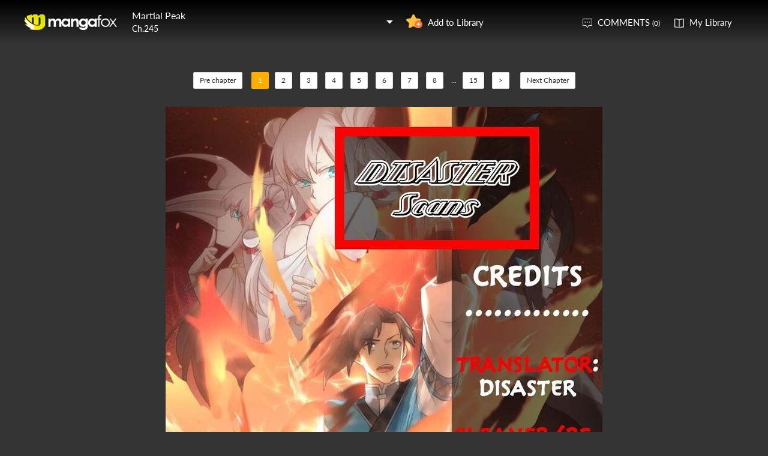

--- FILE ---
content_type: text/html; charset=utf-8
request_url: http://fanfox.net/manga/martial_peak/c245/1.html
body_size: 28238
content:
<!DOCTYPE html><html lang="en"><head>    <meta http-equiv="Content-Type" content="text/html;charset=utf-8" />    <meta name="keywords" content="Martial Peak 245,Martial Peak chapter 245,Martial Peak,Martial Peak manga,Martial Peak chapter 245 page 1" />    <meta name="description" content="Martial Peak 245  - Read Martial Peak 245 Manga Scans Page 1 Free and No Registration required for Martial Peak 245 " />    <meta name="og:title" content="Martial Peak 245 Page 1" />    <meta name="og:site_name" content="Manga Fox" />    <meta name="og:type" content="website" />    <meta name="og:url" content="http://mangafox.me/manga/martial_peak/c245/" />    <meta name="og:image" content="http://fmcdn.mfcdn.net/store/manga/27509/cover.jpg?token=156757597fe46d7988ffd7162fbec2b811942d02&ttl=1769220000&v=1766452934" />    <meta name="og:description" content="Read Martial Peak manga online, read hot free manga in mangafox." />    <meta name="fb:admins" content="100008598698356" />    <meta name="fb:admins" content="100008320095886" />    <meta property="fb:app_id" content="107942282594292" />    <meta name="google-site-verification" content="nYL050P9BCH5N_tE2hN4RuZXvCCAYkAr5pEQbApF6UU" />    <title>Martial Peak 245  - Read Martial Peak 245 Online - Page 1</title>    <link rel="stylesheet" type="text/css" href="//static.fanfox.net/v20240815/mangafox/css/reset.css">    <link rel="stylesheet" type="text/css" href="//static.fanfox.net/v20240815/mangafox/css/style.css">    <link rel="Shortcut Icon" href="http://fanfox.net/favicon.ico" type="image/x-icon" />    <link rel="apple-touch-icon" href="http://fanfox.net//apple-touch-icon.png" /><script type="text/javascript">    var cookie = {        set: function (key, val, time) {            var date = new Date();            var expiresDays = time;            date.setTime(date.getTime() + expiresDays * 24 * 3600 * 1000);            document.cookie = key + "=" + val + ";path=/;expires=" + date.toGMTString();            return true;        },        get: function (key) {            var getCookie = document.cookie.replace(/[ ]/g, "");            var arrCookie = getCookie.split(";");            var v = null;            for (var i = 0; i < arrCookie.length; i++) {                var arr = arrCookie[i].split("=");                if (key == arr[0]) {                    v = arr[1];                    break;                }            }            return v;        },        delete: function (key) {            var date = new Date();            date.setTime(date.getTime() - 10000);            document.cookie = key + "='';path=/;expires =" + date.toGMTString();            return true;        }    };    function jumpMoible() {        if (/Android|webOS|iPhone|iPad|iPod|BlackBerry/i.test(navigator.userAgent)) {            if (document.location.href.indexOf('f=mobile') > 0) {                cookie.set("MHNMM", 1, 1);            } else if (!cookie.get('MHNMM')) {                console.log('jump mobile site.');                window.location.href = "//m.fanfox.net" + window.location.href.split(window.location.host)[1];            }        }    }jumpMoible();</script></head><body class="reader-page">    <div class="reader-header">        <div class="container">            <a href="http://fanfox.net/"><img class="top-bar-logo" src="//static.fanfox.net/v20240815/mangafox/images/logo.png"></a>            <div class="reader-header-title">                <div onclick="$('.reader-header-title-list').toggle();">                    <p  class="reader-header-title-1" ><a href="/manga/martial_peak/" onclick="$('.reader-header-title-list').toggle();">Martial Peak</a><a class="bookmarkbt hasbookmarked" style="display:none" data-val="1"><img src="//static.fanfox.net/v20240815/mangafox/images/detail-btn-add-2.png"></a></p>                    <p class="reader-header-title-2" >Ch.245</p>                    <img class="reader-header-title-logo" src="//static.fanfox.net/v20240815/mangafox/images/downlist-logo.png">                </div>                <div class="reader-header-title-list">                    <a href="/manga/martial_peak/c001/1.html"  title="">Ch.001</a>                    <a href="/manga/martial_peak/c002/1.html"  title="">Ch.002</a>                    <a href="/manga/martial_peak/c003/1.html"  title="">Ch.003</a>                    <a href="/manga/martial_peak/c004/1.html"  title="">Ch.004</a>                    <a href="/manga/martial_peak/c005/1.html"  title="">Ch.005</a>                    <a href="/manga/martial_peak/c006/1.html"  title="">Ch.006</a>                    <a href="/manga/martial_peak/c007/1.html"  title="">Ch.007</a>                    <a href="/manga/martial_peak/c008/1.html"  title="">Ch.008</a>                    <a href="/manga/martial_peak/c009/1.html"  title="">Ch.009</a>                    <a href="/manga/martial_peak/c010/1.html"  title="">Ch.010</a>                    <a href="/manga/martial_peak/c011/1.html"  title="">Ch.011</a>                    <a href="/manga/martial_peak/c012/1.html"  title="">Ch.012</a>                    <a href="/manga/martial_peak/c013/1.html"  title="">Ch.013</a>                    <a href="/manga/martial_peak/c014/1.html"  title="">Ch.014</a>                    <a href="/manga/martial_peak/c015/1.html"  title="">Ch.015</a>                    <a href="/manga/martial_peak/c016/1.html"  title="">Ch.016</a>                    <a href="/manga/martial_peak/c017/1.html"  title="">Ch.017</a>                    <a href="/manga/martial_peak/c018/1.html"  title="">Ch.018</a>                    <a href="/manga/martial_peak/c019/1.html"  title="">Ch.019</a>                    <a href="/manga/martial_peak/c020/1.html"  title="">Ch.020</a>                    <a href="/manga/martial_peak/c021/1.html"  title="">Ch.021</a>                    <a href="/manga/martial_peak/c022/1.html"  title="">Ch.022</a>                    <a href="/manga/martial_peak/c023/1.html"  title="">Ch.023</a>                    <a href="/manga/martial_peak/c024/1.html"  title="">Ch.024</a>                    <a href="/manga/martial_peak/c025/1.html"  title="">Ch.025</a>                    <a href="/manga/martial_peak/c026/1.html"  title="">Ch.026</a>                    <a href="/manga/martial_peak/c027/1.html"  title="">Ch.027</a>                    <a href="/manga/martial_peak/c028/1.html"  title="">Ch.028</a>                    <a href="/manga/martial_peak/c029/1.html"  title="">Ch.029</a>                    <a href="/manga/martial_peak/c030/1.html"  title="">Ch.030</a>                    <a href="/manga/martial_peak/c031/1.html"  title="">Ch.031</a>                    <a href="/manga/martial_peak/c032/1.html"  title="">Ch.032</a>                    <a href="/manga/martial_peak/c033/1.html"  title="">Ch.033</a>                    <a href="/manga/martial_peak/c034/1.html"  title="">Ch.034</a>                    <a href="/manga/martial_peak/c035/1.html"  title="">Ch.035</a>                    <a href="/manga/martial_peak/c036/1.html"  title="">Ch.036</a>                    <a href="/manga/martial_peak/c037/1.html"  title="">Ch.037</a>                    <a href="/manga/martial_peak/c038/1.html"  title="">Ch.038</a>                    <a href="/manga/martial_peak/c039/1.html"  title="">Ch.039</a>                    <a href="/manga/martial_peak/c040/1.html"  title="">Ch.040</a>                    <a href="/manga/martial_peak/c041/1.html"  title="">Ch.041</a>                    <a href="/manga/martial_peak/c042/1.html"  title="">Ch.042</a>                    <a href="/manga/martial_peak/c043/1.html"  title="">Ch.043</a>                    <a href="/manga/martial_peak/c044/1.html"  title="">Ch.044</a>                    <a href="/manga/martial_peak/c045/1.html"  title="">Ch.045</a>                    <a href="/manga/martial_peak/c046/1.html"  title="">Ch.046</a>                    <a href="/manga/martial_peak/c047/1.html"  title="">Ch.047</a>                    <a href="/manga/martial_peak/c048/1.html"  title="">Ch.048</a>                    <a href="/manga/martial_peak/c049/1.html"  title="">Ch.049</a>                    <a href="/manga/martial_peak/c050/1.html"  title="">Ch.050</a>                    <a href="/manga/martial_peak/c051/1.html"  title="">Ch.051</a>                    <a href="/manga/martial_peak/c052/1.html"  title="">Ch.052</a>                    <a href="/manga/martial_peak/c053/1.html"  title="">Ch.053</a>                    <a href="/manga/martial_peak/c054/1.html"  title="">Ch.054</a>                    <a href="/manga/martial_peak/c055/1.html"  title="">Ch.055</a>                    <a href="/manga/martial_peak/c056/1.html"  title="">Ch.056</a>                    <a href="/manga/martial_peak/c058/1.html"  title="">Ch.058</a>                    <a href="/manga/martial_peak/c059/1.html"  title="">Ch.059</a>                    <a href="/manga/martial_peak/c060/1.html"  title="">Ch.060</a>                    <a href="/manga/martial_peak/c061/1.html"  title="">Ch.061</a>                    <a href="/manga/martial_peak/c062/1.html"  title="">Ch.062</a>                    <a href="/manga/martial_peak/c063/1.html"  title="">Ch.063</a>                    <a href="/manga/martial_peak/c064/1.html"  title="">Ch.064</a>                    <a href="/manga/martial_peak/c065/1.html"  title="">Ch.065</a>                    <a href="/manga/martial_peak/c066/1.html"  title="">Ch.066</a>                    <a href="/manga/martial_peak/c067/1.html"  title="">Ch.067</a>                    <a href="/manga/martial_peak/c068/1.html"  title="">Ch.068</a>                    <a href="/manga/martial_peak/c069/1.html"  title="">Ch.069</a>                    <a href="/manga/martial_peak/c070/1.html"  title="">Ch.070</a>                    <a href="/manga/martial_peak/c071/1.html"  title="">Ch.071</a>                    <a href="/manga/martial_peak/c072/1.html"  title="">Ch.072</a>                    <a href="/manga/martial_peak/c073/1.html"  title="">Ch.073</a>                    <a href="/manga/martial_peak/c074/1.html"  title="">Ch.074</a>                    <a href="/manga/martial_peak/c075/1.html"  title="">Ch.075</a>                    <a href="/manga/martial_peak/c076/1.html"  title="">Ch.076</a>                    <a href="/manga/martial_peak/c077/1.html"  title="">Ch.077</a>                    <a href="/manga/martial_peak/c078/1.html"  title="">Ch.078</a>                    <a href="/manga/martial_peak/c079/1.html"  title="">Ch.079</a>                    <a href="/manga/martial_peak/c080/1.html"  title="">Ch.080</a>                    <a href="/manga/martial_peak/c081/1.html"  title="">Ch.081</a>                    <a href="/manga/martial_peak/c082/1.html"  title="">Ch.082</a>                    <a href="/manga/martial_peak/c083/1.html"  title="">Ch.083</a>                    <a href="/manga/martial_peak/c084/1.html"  title="">Ch.084</a>                    <a href="/manga/martial_peak/c085/1.html"  title="">Ch.085</a>                    <a href="/manga/martial_peak/c086/1.html"  title="">Ch.086</a>                    <a href="/manga/martial_peak/c087/1.html"  title="">Ch.087</a>                    <a href="/manga/martial_peak/c088/1.html"  title="">Ch.088</a>                    <a href="/manga/martial_peak/c089/1.html"  title="">Ch.089</a>                    <a href="/manga/martial_peak/c090/1.html"  title="">Ch.090</a>                    <a href="/manga/martial_peak/c091/1.html"  title="">Ch.091</a>                    <a href="/manga/martial_peak/c092/1.html"  title="">Ch.092</a>                    <a href="/manga/martial_peak/c093/1.html"  title="">Ch.093</a>                    <a href="/manga/martial_peak/c094/1.html"  title="">Ch.094</a>                    <a href="/manga/martial_peak/c095/1.html"  title="">Ch.095</a>                    <a href="/manga/martial_peak/c096/1.html"  title="">Ch.096</a>                    <a href="/manga/martial_peak/c097/1.html"  title="">Ch.097</a>                    <a href="/manga/martial_peak/c098/1.html"  title="">Ch.098</a>                    <a href="/manga/martial_peak/c099/1.html"  title="">Ch.099</a>                    <a href="/manga/martial_peak/c100/1.html"  title="">Ch.100</a>                    <a href="/manga/martial_peak/c101/1.html"  title="">Ch.101</a>                    <a href="/manga/martial_peak/c102/1.html"  title="">Ch.102</a>                    <a href="/manga/martial_peak/c103/1.html"  title="">Ch.103</a>                    <a href="/manga/martial_peak/c104/1.html"  title="">Ch.104</a>                    <a href="/manga/martial_peak/c105/1.html"  title="">Ch.105</a>                    <a href="/manga/martial_peak/c106/1.html"  title="">Ch.106</a>                    <a href="/manga/martial_peak/c107/1.html"  title="">Ch.107</a>                    <a href="/manga/martial_peak/c108/1.html"  title="">Ch.108</a>                    <a href="/manga/martial_peak/c109/1.html"  title="">Ch.109</a>                    <a href="/manga/martial_peak/c110/1.html"  title="">Ch.110</a>                    <a href="/manga/martial_peak/c111/1.html"  title="">Ch.111</a>                    <a href="/manga/martial_peak/c112/1.html"  title="">Ch.112</a>                    <a href="/manga/martial_peak/c113/1.html"  title="">Ch.113</a>                    <a href="/manga/martial_peak/c114/1.html"  title="">Ch.114</a>                    <a href="/manga/martial_peak/c115/1.html"  title="">Ch.115</a>                    <a href="/manga/martial_peak/c116/1.html"  title="">Ch.116</a>                    <a href="/manga/martial_peak/c117/1.html"  title="">Ch.117</a>                    <a href="/manga/martial_peak/c118/1.html"  title="">Ch.118</a>                    <a href="/manga/martial_peak/c119/1.html"  title="">Ch.119</a>                    <a href="/manga/martial_peak/c120/1.html"  title="">Ch.120</a>                    <a href="/manga/martial_peak/c121/1.html"  title="">Ch.121</a>                    <a href="/manga/martial_peak/c122/1.html"  title="">Ch.122</a>                    <a href="/manga/martial_peak/c123/1.html"  title="">Ch.123</a>                    <a href="/manga/martial_peak/c124/1.html"  title="">Ch.124</a>                    <a href="/manga/martial_peak/c125/1.html"  title="">Ch.125</a>                    <a href="/manga/martial_peak/c126/1.html"  title="">Ch.126</a>                    <a href="/manga/martial_peak/c127/1.html"  title="">Ch.127</a>                    <a href="/manga/martial_peak/c128/1.html"  title="">Ch.128</a>                    <a href="/manga/martial_peak/c129/1.html"  title="">Ch.129</a>                    <a href="/manga/martial_peak/c130/1.html"  title="">Ch.130</a>                    <a href="/manga/martial_peak/c131/1.html"  title="">Ch.131</a>                    <a href="/manga/martial_peak/c132/1.html"  title="">Ch.132</a>                    <a href="/manga/martial_peak/c133/1.html"  title="">Ch.133</a>                    <a href="/manga/martial_peak/c134/1.html"  title="">Ch.134</a>                    <a href="/manga/martial_peak/c135/1.html"  title="">Ch.135</a>                    <a href="/manga/martial_peak/c136/1.html"  title="">Ch.136</a>                    <a href="/manga/martial_peak/c137/1.html"  title="">Ch.137</a>                    <a href="/manga/martial_peak/c138/1.html"  title="">Ch.138</a>                    <a href="/manga/martial_peak/c139/1.html"  title="">Ch.139</a>                    <a href="/manga/martial_peak/c140/1.html"  title="">Ch.140</a>                    <a href="/manga/martial_peak/c141/1.html"  title="">Ch.141</a>                    <a href="/manga/martial_peak/c142/1.html"  title="">Ch.142</a>                    <a href="/manga/martial_peak/c143/1.html"  title="">Ch.143</a>                    <a href="/manga/martial_peak/c144/1.html"  title="">Ch.144</a>                    <a href="/manga/martial_peak/c145/1.html"  title="">Ch.145</a>                    <a href="/manga/martial_peak/c146/1.html"  title="">Ch.146</a>                    <a href="/manga/martial_peak/c147/1.html"  title="">Ch.147</a>                    <a href="/manga/martial_peak/c148/1.html"  title="">Ch.148</a>                    <a href="/manga/martial_peak/c149/1.html"  title="">Ch.149</a>                    <a href="/manga/martial_peak/c150/1.html"  title="">Ch.150</a>                    <a href="/manga/martial_peak/c151/1.html"  title="">Ch.151</a>                    <a href="/manga/martial_peak/c152/1.html"  title="">Ch.152</a>                    <a href="/manga/martial_peak/c153/1.html"  title="">Ch.153</a>                    <a href="/manga/martial_peak/c154/1.html"  title="">Ch.154</a>                    <a href="/manga/martial_peak/c155/1.html"  title="">Ch.155</a>                    <a href="/manga/martial_peak/c156/1.html"  title="">Ch.156</a>                    <a href="/manga/martial_peak/c157/1.html"  title="">Ch.157</a>                    <a href="/manga/martial_peak/c158/1.html"  title="">Ch.158</a>                    <a href="/manga/martial_peak/c159/1.html"  title="">Ch.159</a>                    <a href="/manga/martial_peak/c160/1.html"  title="">Ch.160</a>                    <a href="/manga/martial_peak/c161/1.html"  title="">Ch.161</a>                    <a href="/manga/martial_peak/c162/1.html"  title="">Ch.162</a>                    <a href="/manga/martial_peak/c163/1.html"  title="">Ch.163</a>                    <a href="/manga/martial_peak/c164/1.html"  title="">Ch.164</a>                    <a href="/manga/martial_peak/c165/1.html"  title="">Ch.165</a>                    <a href="/manga/martial_peak/c166/1.html"  title="">Ch.166</a>                    <a href="/manga/martial_peak/c167/1.html"  title="">Ch.167</a>                    <a href="/manga/martial_peak/c168/1.html"  title="">Ch.168</a>                    <a href="/manga/martial_peak/c169/1.html"  title="">Ch.169</a>                    <a href="/manga/martial_peak/c170/1.html"  title="">Ch.170</a>                    <a href="/manga/martial_peak/c171/1.html"  title="">Ch.171</a>                    <a href="/manga/martial_peak/c172/1.html"  title="">Ch.172</a>                    <a href="/manga/martial_peak/c173/1.html"  title="">Ch.173</a>                    <a href="/manga/martial_peak/c174/1.html"  title="">Ch.174</a>                    <a href="/manga/martial_peak/c175/1.html"  title="">Ch.175</a>                    <a href="/manga/martial_peak/c176/1.html"  title="">Ch.176</a>                    <a href="/manga/martial_peak/c177/1.html"  title="">Ch.177</a>                    <a href="/manga/martial_peak/c178/1.html"  title="">Ch.178</a>                    <a href="/manga/martial_peak/c179/1.html"  title="">Ch.179</a>                    <a href="/manga/martial_peak/c180/1.html"  title="">Ch.180</a>                    <a href="/manga/martial_peak/c181/1.html"  title="">Ch.181</a>                    <a href="/manga/martial_peak/c182/1.html"  title="">Ch.182</a>                    <a href="/manga/martial_peak/c183/1.html"  title="">Ch.183</a>                    <a href="/manga/martial_peak/c184/1.html"  title="">Ch.184</a>                    <a href="/manga/martial_peak/c185/1.html"  title="">Ch.185</a>                    <a href="/manga/martial_peak/c186/1.html"  title="">Ch.186</a>                    <a href="/manga/martial_peak/c187/1.html"  title="">Ch.187</a>                    <a href="/manga/martial_peak/c187.5/1.html"  title="">Ch.187.5</a>                    <a href="/manga/martial_peak/c188/1.html"  title="">Ch.188</a>                    <a href="/manga/martial_peak/c189/1.html"  title="">Ch.189</a>                    <a href="/manga/martial_peak/c190/1.html"  title="">Ch.190</a>                    <a href="/manga/martial_peak/c191/1.html"  title="">Ch.191</a>                    <a href="/manga/martial_peak/c192/1.html"  title="">Ch.192</a>                    <a href="/manga/martial_peak/c193/1.html"  title="">Ch.193</a>                    <a href="/manga/martial_peak/c194/1.html"  title="">Ch.194</a>                    <a href="/manga/martial_peak/c195/1.html"  title="">Ch.195</a>                    <a href="/manga/martial_peak/c196/1.html"  title="">Ch.196</a>                    <a href="/manga/martial_peak/c197/1.html"  title="">Ch.197</a>                    <a href="/manga/martial_peak/c198/1.html"  title="">Ch.198</a>                    <a href="/manga/martial_peak/c199/1.html"  title="">Ch.199</a>                    <a href="/manga/martial_peak/c200/1.html"  title="">Ch.200</a>                    <a href="/manga/martial_peak/c201/1.html"  title="">Ch.201</a>                    <a href="/manga/martial_peak/c202/1.html"  title="">Ch.202</a>                    <a href="/manga/martial_peak/c203/1.html"  title="">Ch.203</a>                    <a href="/manga/martial_peak/c204/1.html"  title="">Ch.204</a>                    <a href="/manga/martial_peak/c205/1.html"  title="">Ch.205</a>                    <a href="/manga/martial_peak/c206/1.html"  title="">Ch.206</a>                    <a href="/manga/martial_peak/c207/1.html"  title="">Ch.207</a>                    <a href="/manga/martial_peak/c208/1.html"  title="">Ch.208</a>                    <a href="/manga/martial_peak/c209/1.html"  title="">Ch.209</a>                    <a href="/manga/martial_peak/c210/1.html"  title="">Ch.210</a>                    <a href="/manga/martial_peak/c211/1.html"  title="">Ch.211</a>                    <a href="/manga/martial_peak/c212/1.html"  title="">Ch.212</a>                    <a href="/manga/martial_peak/c213/1.html"  title="">Ch.213</a>                    <a href="/manga/martial_peak/c214/1.html"  title="">Ch.214</a>                    <a href="/manga/martial_peak/c215/1.html"  title="">Ch.215</a>                    <a href="/manga/martial_peak/c216/1.html"  title="">Ch.216</a>                    <a href="/manga/martial_peak/c217/1.html"  title="">Ch.217</a>                    <a href="/manga/martial_peak/c218/1.html"  title="">Ch.218</a>                    <a href="/manga/martial_peak/c219/1.html"  title="">Ch.219</a>                    <a href="/manga/martial_peak/c220/1.html"  title="">Ch.220</a>                    <a href="/manga/martial_peak/c221/1.html"  title="">Ch.221</a>                    <a href="/manga/martial_peak/c222/1.html"  title="">Ch.222</a>                    <a href="/manga/martial_peak/c223/1.html"  title="">Ch.223</a>                    <a href="/manga/martial_peak/c224/1.html"  title="">Ch.224</a>                    <a href="/manga/martial_peak/c225/1.html"  title="">Ch.225</a>                    <a href="/manga/martial_peak/c226/1.html"  title="">Ch.226</a>                    <a href="/manga/martial_peak/c227/1.html"  title="">Ch.227</a>                    <a href="/manga/martial_peak/c228/1.html"  title="">Ch.228</a>                    <a href="/manga/martial_peak/c229/1.html"  title="">Ch.229</a>                    <a href="/manga/martial_peak/c230/1.html"  title="">Ch.230</a>                    <a href="/manga/martial_peak/c231/1.html"  title="">Ch.231</a>                    <a href="/manga/martial_peak/c232/1.html"  title="">Ch.232</a>                    <a href="/manga/martial_peak/c233/1.html"  title="">Ch.233</a>                    <a href="/manga/martial_peak/c234/1.html"  title="">Ch.234</a>                    <a href="/manga/martial_peak/c235/1.html"  title="">Ch.235</a>                    <a href="/manga/martial_peak/c236/1.html"  title="">Ch.236</a>                    <a href="/manga/martial_peak/c237/1.html"  title="">Ch.237</a>                    <a href="/manga/martial_peak/c238/1.html"  title="">Ch.238</a>                    <a href="/manga/martial_peak/c239/1.html"  title="">Ch.239</a>                    <a href="/manga/martial_peak/c240/1.html"  title="">Ch.240</a>                    <a href="/manga/martial_peak/c241/1.html"  title="">Ch.241</a>                    <a href="/manga/martial_peak/c242/1.html"  title="">Ch.242</a>                    <a href="/manga/martial_peak/c243/1.html"  title="">Ch.243</a>                    <a href="/manga/martial_peak/c244/1.html"  title="">Ch.244</a>                    <a href="/manga/martial_peak/c245/1.html"  title="">Ch.245</a>                    <a href="/manga/martial_peak/c246/1.html"  title="">Ch.246</a>                    <a href="/manga/martial_peak/c247/1.html"  title="">Ch.247</a>                    <a href="/manga/martial_peak/c248/1.html"  title="">Ch.248</a>                    <a href="/manga/martial_peak/c249/1.html"  title="">Ch.249</a>                    <a href="/manga/martial_peak/c250/1.html"  title="">Ch.250</a>                    <a href="/manga/martial_peak/c251/1.html"  title="">Ch.251</a>                    <a href="/manga/martial_peak/c252/1.html"  title="">Ch.252</a>                    <a href="/manga/martial_peak/c253/1.html"  title="">Ch.253</a>                    <a href="/manga/martial_peak/c254/1.html"  title="">Ch.254</a>                    <a href="/manga/martial_peak/c255/1.html"  title="">Ch.255</a>                    <a href="/manga/martial_peak/c256/1.html"  title="">Ch.256</a>                    <a href="/manga/martial_peak/c257/1.html"  title="">Ch.257</a>                    <a href="/manga/martial_peak/c258/1.html"  title="">Ch.258</a>                    <a href="/manga/martial_peak/c259/1.html"  title="">Ch.259</a>                    <a href="/manga/martial_peak/c260/1.html"  title="">Ch.260</a>                    <a href="/manga/martial_peak/c261/1.html"  title="">Ch.261</a>                    <a href="/manga/martial_peak/c262/1.html"  title="">Ch.262</a>                    <a href="/manga/martial_peak/c263/1.html"  title="">Ch.263</a>                    <a href="/manga/martial_peak/c264/1.html"  title="">Ch.264</a>                    <a href="/manga/martial_peak/c265/1.html"  title="">Ch.265</a>                    <a href="/manga/martial_peak/c266/1.html"  title="">Ch.266</a>                    <a href="/manga/martial_peak/c267/1.html"  title="">Ch.267</a>                    <a href="/manga/martial_peak/c268/1.html"  title="">Ch.268</a>                    <a href="/manga/martial_peak/c269/1.html"  title="">Ch.269</a>                    <a href="/manga/martial_peak/c270/1.html"  title="">Ch.270</a>                    <a href="/manga/martial_peak/c271/1.html"  title="">Ch.271</a>                    <a href="/manga/martial_peak/c272/1.html"  title="">Ch.272</a>                    <a href="/manga/martial_peak/c273/1.html"  title="">Ch.273</a>                    <a href="/manga/martial_peak/c274/1.html"  title="">Ch.274</a>                    <a href="/manga/martial_peak/c275/1.html"  title="">Ch.275</a>                    <a href="/manga/martial_peak/c276/1.html"  title="">Ch.276</a>                    <a href="/manga/martial_peak/c277/1.html"  title="">Ch.277</a>                    <a href="/manga/martial_peak/c278/1.html"  title="">Ch.278</a>                    <a href="/manga/martial_peak/c279/1.html"  title="">Ch.279</a>                    <a href="/manga/martial_peak/c280/1.html"  title="">Ch.280</a>                    <a href="/manga/martial_peak/c281/1.html"  title="">Ch.281</a>                    <a href="/manga/martial_peak/c282/1.html"  title="">Ch.282</a>                    <a href="/manga/martial_peak/c283/1.html"  title="">Ch.283</a>                    <a href="/manga/martial_peak/c284/1.html"  title="">Ch.284</a>                    <a href="/manga/martial_peak/c285/1.html"  title="">Ch.285</a>                    <a href="/manga/martial_peak/c286/1.html"  title="">Ch.286</a>                    <a href="/manga/martial_peak/c287/1.html"  title="">Ch.287</a>                    <a href="/manga/martial_peak/c288/1.html"  title="">Ch.288</a>                    <a href="/manga/martial_peak/c289/1.html"  title="">Ch.289</a>                    <a href="/manga/martial_peak/c290/1.html"  title="">Ch.290</a>                    <a href="/manga/martial_peak/c291/1.html"  title="">Ch.291</a>                    <a href="/manga/martial_peak/c292/1.html"  title="">Ch.292</a>                    <a href="/manga/martial_peak/c293/1.html"  title="">Ch.293</a>                    <a href="/manga/martial_peak/c294/1.html"  title="">Ch.294</a>                    <a href="/manga/martial_peak/c295/1.html"  title="">Ch.295</a>                    <a href="/manga/martial_peak/c296/1.html"  title="">Ch.296</a>                    <a href="/manga/martial_peak/c297/1.html"  title="">Ch.297</a>                    <a href="/manga/martial_peak/c298/1.html"  title="">Ch.298</a>                    <a href="/manga/martial_peak/c299/1.html"  title="">Ch.299</a>                    <a href="/manga/martial_peak/c300/1.html"  title="">Ch.300</a>                    <a href="/manga/martial_peak/c301/1.html"  title="">Ch.301</a>                    <a href="/manga/martial_peak/c302/1.html"  title="">Ch.302</a>                    <a href="/manga/martial_peak/c303/1.html"  title="">Ch.303</a>                    <a href="/manga/martial_peak/c304/1.html"  title="">Ch.304</a>                    <a href="/manga/martial_peak/c305/1.html"  title="">Ch.305</a>                    <a href="/manga/martial_peak/c306/1.html"  title="">Ch.306</a>                    <a href="/manga/martial_peak/c307/1.html"  title="">Ch.307</a>                    <a href="/manga/martial_peak/c308/1.html"  title="">Ch.308</a>                    <a href="/manga/martial_peak/c310/1.html"  title="">Ch.310</a>                    <a href="/manga/martial_peak/c311/1.html"  title="">Ch.311</a>                    <a href="/manga/martial_peak/c312/1.html"  title="">Ch.312</a>                    <a href="/manga/martial_peak/c313/1.html"  title="">Ch.313</a>                    <a href="/manga/martial_peak/c314/1.html"  title="">Ch.314</a>                    <a href="/manga/martial_peak/c315/1.html"  title="">Ch.315</a>                    <a href="/manga/martial_peak/c316/1.html"  title="">Ch.316</a>                    <a href="/manga/martial_peak/c317/1.html"  title="">Ch.317</a>                    <a href="/manga/martial_peak/c318/1.html"  title="">Ch.318</a>                    <a href="/manga/martial_peak/c319/1.html"  title="">Ch.319</a>                    <a href="/manga/martial_peak/c320/1.html"  title="">Ch.320</a>                    <a href="/manga/martial_peak/c321/1.html"  title="">Ch.321</a>                    <a href="/manga/martial_peak/c322/1.html"  title="">Ch.322</a>                    <a href="/manga/martial_peak/c323/1.html"  title="">Ch.323</a>                    <a href="/manga/martial_peak/c324/1.html"  title="">Ch.324</a>                    <a href="/manga/martial_peak/c325/1.html"  title="">Ch.325</a>                    <a href="/manga/martial_peak/c326/1.html"  title="">Ch.326</a>                    <a href="/manga/martial_peak/c327/1.html"  title="">Ch.327</a>                    <a href="/manga/martial_peak/c328/1.html"  title="">Ch.328</a>                    <a href="/manga/martial_peak/c329/1.html"  title="">Ch.329</a>                    <a href="/manga/martial_peak/c330/1.html"  title="">Ch.330</a>                    <a href="/manga/martial_peak/c331/1.html"  title="">Ch.331</a>                    <a href="/manga/martial_peak/c332/1.html"  title="">Ch.332</a>                    <a href="/manga/martial_peak/c333/1.html"  title="">Ch.333</a>                    <a href="/manga/martial_peak/c334/1.html"  title="">Ch.334</a>                    <a href="/manga/martial_peak/c335/1.html"  title="">Ch.335</a>                    <a href="/manga/martial_peak/c336/1.html"  title="">Ch.336</a>                    <a href="/manga/martial_peak/c337/1.html"  title="">Ch.337</a>                    <a href="/manga/martial_peak/c338/1.html"  title="">Ch.338</a>                    <a href="/manga/martial_peak/c339/1.html"  title="">Ch.339</a>                    <a href="/manga/martial_peak/c340/1.html"  title="">Ch.340</a>                    <a href="/manga/martial_peak/c341/1.html"  title="">Ch.341</a>                    <a href="/manga/martial_peak/c342/1.html"  title="">Ch.342</a>                    <a href="/manga/martial_peak/c343/1.html"  title="">Ch.343</a>                    <a href="/manga/martial_peak/c344/1.html"  title="">Ch.344</a>                    <a href="/manga/martial_peak/c345/1.html"  title="">Ch.345</a>                    <a href="/manga/martial_peak/c346/1.html"  title="">Ch.346</a>                    <a href="/manga/martial_peak/c347/1.html"  title="">Ch.347</a>                    <a href="/manga/martial_peak/c348/1.html"  title="">Ch.348</a>                    <a href="/manga/martial_peak/c349/1.html"  title="">Ch.349</a>                    <a href="/manga/martial_peak/c350/1.html"  title="">Ch.350</a>                    <a href="/manga/martial_peak/c351/1.html"  title="">Ch.351</a>                    <a href="/manga/martial_peak/c352/1.html"  title="">Ch.352</a>                    <a href="/manga/martial_peak/c353/1.html"  title="">Ch.353</a>                    <a href="/manga/martial_peak/c354/1.html"  title="">Ch.354</a>                    <a href="/manga/martial_peak/c355/1.html"  title="">Ch.355</a>                    <a href="/manga/martial_peak/c356/1.html"  title="">Ch.356</a>                    <a href="/manga/martial_peak/c357/1.html"  title="">Ch.357</a>                    <a href="/manga/martial_peak/c358/1.html"  title="">Ch.358</a>                    <a href="/manga/martial_peak/c359/1.html"  title="">Ch.359</a>                    <a href="/manga/martial_peak/c360/1.html"  title="">Ch.360</a>                    <a href="/manga/martial_peak/c361/1.html"  title="">Ch.361</a>                    <a href="/manga/martial_peak/c362/1.html"  title="">Ch.362</a>                    <a href="/manga/martial_peak/c363/1.html"  title="">Ch.363</a>                    <a href="/manga/martial_peak/c364/1.html"  title="">Ch.364</a>                    <a href="/manga/martial_peak/c365/1.html"  title="">Ch.365</a>                    <a href="/manga/martial_peak/c366/1.html"  title="">Ch.366</a>                    <a href="/manga/martial_peak/c367/1.html"  title="">Ch.367</a>                    <a href="/manga/martial_peak/c368/1.html"  title="">Ch.368</a>                    <a href="/manga/martial_peak/c369/1.html"  title="">Ch.369</a>                    <a href="/manga/martial_peak/c370/1.html"  title="">Ch.370</a>                    <a href="/manga/martial_peak/c371/1.html"  title="">Ch.371</a>                    <a href="/manga/martial_peak/c372/1.html"  title="">Ch.372</a>                    <a href="/manga/martial_peak/c373/1.html"  title="">Ch.373</a>                    <a href="/manga/martial_peak/c374/1.html"  title="">Ch.374</a>                    <a href="/manga/martial_peak/c375/1.html"  title="">Ch.375</a>                    <a href="/manga/martial_peak/c376/1.html"  title="">Ch.376</a>                    <a href="/manga/martial_peak/c377/1.html"  title="">Ch.377</a>                    <a href="/manga/martial_peak/c378/1.html"  title="">Ch.378</a>                    <a href="/manga/martial_peak/c379/1.html"  title="">Ch.379</a>                    <a href="/manga/martial_peak/c380/1.html"  title="">Ch.380</a>                    <a href="/manga/martial_peak/c381/1.html"  title="">Ch.381</a>                    <a href="/manga/martial_peak/c382/1.html"  title="">Ch.382</a>                    <a href="/manga/martial_peak/c383/1.html"  title="">Ch.383</a>                    <a href="/manga/martial_peak/c384/1.html"  title="">Ch.384</a>                    <a href="/manga/martial_peak/c385/1.html"  title="">Ch.385</a>                    <a href="/manga/martial_peak/c386/1.html"  title="">Ch.386</a>                    <a href="/manga/martial_peak/c387/1.html"  title="">Ch.387</a>                    <a href="/manga/martial_peak/c388/1.html"  title="">Ch.388</a>                    <a href="/manga/martial_peak/c389/1.html"  title="">Ch.389</a>                    <a href="/manga/martial_peak/c390/1.html"  title="">Ch.390</a>                    <a href="/manga/martial_peak/c391/1.html"  title="">Ch.391</a>                    <a href="/manga/martial_peak/c392/1.html"  title="">Ch.392</a>                    <a href="/manga/martial_peak/c393/1.html"  title="">Ch.393</a>                    <a href="/manga/martial_peak/c394/1.html"  title="">Ch.394</a>                    <a href="/manga/martial_peak/c395/1.html"  title="">Ch.395</a>                    <a href="/manga/martial_peak/c396/1.html"  title="">Ch.396</a>                    <a href="/manga/martial_peak/c397/1.html"  title="">Ch.397</a>                    <a href="/manga/martial_peak/c398/1.html"  title="">Ch.398</a>                    <a href="/manga/martial_peak/c399/1.html"  title="">Ch.399</a>                    <a href="/manga/martial_peak/c400/1.html"  title="">Ch.400</a>                    <a href="/manga/martial_peak/c401/1.html"  title="">Ch.401</a>                    <a href="/manga/martial_peak/c402/1.html"  title="">Ch.402</a>                    <a href="/manga/martial_peak/c403/1.html"  title="">Ch.403</a>                    <a href="/manga/martial_peak/c404/1.html"  title="">Ch.404</a>                    <a href="/manga/martial_peak/c405/1.html"  title="">Ch.405</a>                    <a href="/manga/martial_peak/c406/1.html"  title="">Ch.406</a>                    <a href="/manga/martial_peak/c407/1.html"  title="">Ch.407</a>                    <a href="/manga/martial_peak/c408/1.html"  title="">Ch.408</a>                    <a href="/manga/martial_peak/c409/1.html"  title="">Ch.409</a>                    <a href="/manga/martial_peak/c410/1.html"  title="">Ch.410</a>                    <a href="/manga/martial_peak/c411/1.html"  title="">Ch.411</a>                    <a href="/manga/martial_peak/c412/1.html"  title="">Ch.412</a>                    <a href="/manga/martial_peak/c413/1.html"  title="">Ch.413</a>                    <a href="/manga/martial_peak/c414/1.html"  title="">Ch.414</a>                    <a href="/manga/martial_peak/c415/1.html"  title="">Ch.415</a>                    <a href="/manga/martial_peak/c416/1.html"  title="">Ch.416</a>                    <a href="/manga/martial_peak/c417/1.html"  title="">Ch.417</a>                    <a href="/manga/martial_peak/c418/1.html"  title="">Ch.418</a>                    <a href="/manga/martial_peak/c419/1.html"  title="">Ch.419</a>                    <a href="/manga/martial_peak/c420/1.html"  title="">Ch.420</a>                    <a href="/manga/martial_peak/c421/1.html"  title="">Ch.421</a>                    <a href="/manga/martial_peak/c422/1.html"  title="">Ch.422</a>                    <a href="/manga/martial_peak/c423/1.html"  title="">Ch.423</a>                    <a href="/manga/martial_peak/c424/1.html"  title="">Ch.424</a>                    <a href="/manga/martial_peak/c425/1.html"  title="">Ch.425</a>                    <a href="/manga/martial_peak/c426/1.html"  title="">Ch.426</a>                    <a href="/manga/martial_peak/c427/1.html"  title="">Ch.427</a>                    <a href="/manga/martial_peak/c428/1.html"  title="">Ch.428</a>                    <a href="/manga/martial_peak/c429/1.html"  title="">Ch.429</a>                    <a href="/manga/martial_peak/c430/1.html"  title="">Ch.430</a>                    <a href="/manga/martial_peak/c431/1.html"  title="">Ch.431</a>                    <a href="/manga/martial_peak/c432/1.html"  title="">Ch.432</a>                    <a href="/manga/martial_peak/c433/1.html"  title="">Ch.433</a>                    <a href="/manga/martial_peak/c434/1.html"  title="">Ch.434</a>                    <a href="/manga/martial_peak/c435/1.html"  title="">Ch.435</a>                    <a href="/manga/martial_peak/c436/1.html"  title="">Ch.436</a>                    <a href="/manga/martial_peak/c437/1.html"  title="">Ch.437</a>                    <a href="/manga/martial_peak/c438/1.html"  title="">Ch.438</a>                    <a href="/manga/martial_peak/c439/1.html"  title="">Ch.439</a>                    <a href="/manga/martial_peak/c440/1.html"  title="">Ch.440</a>                    <a href="/manga/martial_peak/c441/1.html"  title="">Ch.441</a>                    <a href="/manga/martial_peak/c442/1.html"  title="">Ch.442</a>                    <a href="/manga/martial_peak/c443/1.html"  title="">Ch.443</a>                    <a href="/manga/martial_peak/c444/1.html"  title="">Ch.444</a>                    <a href="/manga/martial_peak/c445/1.html"  title="">Ch.445</a>                    <a href="/manga/martial_peak/c446/1.html"  title="">Ch.446</a>                    <a href="/manga/martial_peak/c447/1.html"  title="">Ch.447</a>                    <a href="/manga/martial_peak/c448/1.html"  title="">Ch.448</a>                    <a href="/manga/martial_peak/c449/1.html"  title="">Ch.449</a>                    <a href="/manga/martial_peak/c450/1.html"  title="">Ch.450</a>                    <a href="/manga/martial_peak/c451/1.html"  title="">Ch.451</a>                    <a href="/manga/martial_peak/c452/1.html"  title="">Ch.452</a>                    <a href="/manga/martial_peak/c453/1.html"  title="">Ch.453</a>                    <a href="/manga/martial_peak/c454/1.html"  title="">Ch.454</a>                    <a href="/manga/martial_peak/c455/1.html"  title="">Ch.455</a>                    <a href="/manga/martial_peak/c456/1.html"  title="">Ch.456</a>                    <a href="/manga/martial_peak/c457/1.html"  title="">Ch.457</a>                    <a href="/manga/martial_peak/c458/1.html"  title="">Ch.458</a>                    <a href="/manga/martial_peak/c459/1.html"  title="">Ch.459</a>                    <a href="/manga/martial_peak/c460/1.html"  title="">Ch.460</a>                    <a href="/manga/martial_peak/c461/1.html"  title="">Ch.461</a>                    <a href="/manga/martial_peak/c462/1.html"  title="">Ch.462</a>                    <a href="/manga/martial_peak/c463/1.html"  title="">Ch.463</a>                    <a href="/manga/martial_peak/c464/1.html"  title="">Ch.464</a>                    <a href="/manga/martial_peak/c465/1.html"  title="">Ch.465</a>                    <a href="/manga/martial_peak/c466/1.html"  title="">Ch.466</a>                    <a href="/manga/martial_peak/c467/1.html"  title="">Ch.467</a>                    <a href="/manga/martial_peak/c468/1.html"  title="">Ch.468</a>                    <a href="/manga/martial_peak/c469/1.html"  title="">Ch.469</a>                    <a href="/manga/martial_peak/c470/1.html"  title="">Ch.470</a>                    <a href="/manga/martial_peak/c471/1.html"  title="">Ch.471</a>                    <a href="/manga/martial_peak/c472/1.html"  title="">Ch.472</a>                    <a href="/manga/martial_peak/c473/1.html"  title="">Ch.473</a>                    <a href="/manga/martial_peak/c474/1.html"  title="">Ch.474</a>                    <a href="/manga/martial_peak/c475/1.html"  title="">Ch.475</a>                    <a href="/manga/martial_peak/c476/1.html"  title="">Ch.476</a>                    <a href="/manga/martial_peak/c477/1.html"  title="">Ch.477</a>                    <a href="/manga/martial_peak/c478/1.html"  title="">Ch.478</a>                    <a href="/manga/martial_peak/c479/1.html"  title="">Ch.479</a>                    <a href="/manga/martial_peak/c480/1.html"  title="">Ch.480</a>                    <a href="/manga/martial_peak/c481/1.html"  title="">Ch.481</a>                    <a href="/manga/martial_peak/c482/1.html"  title="">Ch.482</a>                    <a href="/manga/martial_peak/c483/1.html"  title="">Ch.483</a>                    <a href="/manga/martial_peak/c484/1.html"  title="">Ch.484</a>                    <a href="/manga/martial_peak/c485/1.html"  title="">Ch.485</a>                    <a href="/manga/martial_peak/c486/1.html"  title="">Ch.486</a>                    <a href="/manga/martial_peak/c487/1.html"  title="">Ch.487</a>                    <a href="/manga/martial_peak/c488/1.html"  title="">Ch.488</a>                    <a href="/manga/martial_peak/c489/1.html"  title="">Ch.489</a>                    <a href="/manga/martial_peak/c490/1.html"  title="">Ch.490</a>                    <a href="/manga/martial_peak/c491/1.html"  title="">Ch.491</a>                    <a href="/manga/martial_peak/c492/1.html"  title="">Ch.492</a>                    <a href="/manga/martial_peak/c493/1.html"  title="">Ch.493</a>                    <a href="/manga/martial_peak/c494/1.html"  title="">Ch.494</a>                    <a href="/manga/martial_peak/c495/1.html"  title="">Ch.495</a>                    <a href="/manga/martial_peak/c496/1.html"  title="">Ch.496</a>                    <a href="/manga/martial_peak/c497/1.html"  title="">Ch.497</a>                    <a href="/manga/martial_peak/c498/1.html"  title="">Ch.498</a>                    <a href="/manga/martial_peak/c499/1.html"  title="">Ch.499</a>                    <a href="/manga/martial_peak/c500/1.html"  title="">Ch.500</a>                    <a href="/manga/martial_peak/c501/1.html"  title="">Ch.501</a>                    <a href="/manga/martial_peak/c502/1.html"  title="">Ch.502</a>                    <a href="/manga/martial_peak/c503/1.html"  title="">Ch.503</a>                    <a href="/manga/martial_peak/c504/1.html"  title="">Ch.504</a>                    <a href="/manga/martial_peak/c505/1.html"  title="">Ch.505</a>                    <a href="/manga/martial_peak/c506/1.html"  title="">Ch.506</a>                    <a href="/manga/martial_peak/c507/1.html"  title="">Ch.507</a>                    <a href="/manga/martial_peak/c508/1.html"  title="">Ch.508</a>                    <a href="/manga/martial_peak/c509/1.html"  title="">Ch.509</a>                    <a href="/manga/martial_peak/c510/1.html"  title="">Ch.510</a>                    <a href="/manga/martial_peak/c511/1.html"  title="">Ch.511</a>                    <a href="/manga/martial_peak/c512/1.html"  title="">Ch.512</a>                    <a href="/manga/martial_peak/c513/1.html"  title="">Ch.513</a>                    <a href="/manga/martial_peak/c514/1.html"  title="">Ch.514</a>                    <a href="/manga/martial_peak/c515/1.html"  title="">Ch.515</a>                    <a href="/manga/martial_peak/c516/1.html"  title="">Ch.516</a>                    <a href="/manga/martial_peak/c517/1.html"  title="">Ch.517</a>                    <a href="/manga/martial_peak/c518/1.html"  title="">Ch.518</a>                    <a href="/manga/martial_peak/c519/1.html"  title="">Ch.519</a>                    <a href="/manga/martial_peak/c520/1.html"  title="">Ch.520</a>                    <a href="/manga/martial_peak/c521/1.html"  title="">Ch.521</a>                    <a href="/manga/martial_peak/c522/1.html"  title="">Ch.522</a>                    <a href="/manga/martial_peak/c523/1.html"  title="">Ch.523</a>                    <a href="/manga/martial_peak/c524/1.html"  title="">Ch.524</a>                    <a href="/manga/martial_peak/c525/1.html"  title="">Ch.525</a>                    <a href="/manga/martial_peak/c526/1.html"  title="">Ch.526</a>                    <a href="/manga/martial_peak/c527/1.html"  title="">Ch.527</a>                    <a href="/manga/martial_peak/c528/1.html"  title="">Ch.528</a>                    <a href="/manga/martial_peak/c529/1.html"  title="">Ch.529</a>                    <a href="/manga/martial_peak/c530/1.html"  title="">Ch.530</a>                    <a href="/manga/martial_peak/c531/1.html"  title="">Ch.531</a>                    <a href="/manga/martial_peak/c532/1.html"  title="">Ch.532</a>                    <a href="/manga/martial_peak/c533/1.html"  title="">Ch.533</a>                    <a href="/manga/martial_peak/c534/1.html"  title="">Ch.534</a>                    <a href="/manga/martial_peak/c535/1.html"  title="">Ch.535</a>                    <a href="/manga/martial_peak/c536/1.html"  title="">Ch.536</a>                    <a href="/manga/martial_peak/c537/1.html"  title="">Ch.537</a>                    <a href="/manga/martial_peak/c538/1.html"  title="">Ch.538</a>                    <a href="/manga/martial_peak/c539/1.html"  title="">Ch.539</a>                    <a href="/manga/martial_peak/c540/1.html"  title="">Ch.540</a>                    <a href="/manga/martial_peak/c541/1.html"  title="">Ch.541</a>                    <a href="/manga/martial_peak/c542/1.html"  title="">Ch.542</a>                    <a href="/manga/martial_peak/c543/1.html"  title="">Ch.543</a>                    <a href="/manga/martial_peak/c544/1.html"  title="">Ch.544</a>                    <a href="/manga/martial_peak/c545/1.html"  title="">Ch.545</a>                    <a href="/manga/martial_peak/c546/1.html"  title="">Ch.546</a>                    <a href="/manga/martial_peak/c547/1.html"  title="">Ch.547</a>                    <a href="/manga/martial_peak/c548/1.html"  title="">Ch.548</a>                    <a href="/manga/martial_peak/c549/1.html"  title="">Ch.549</a>                    <a href="/manga/martial_peak/c550/1.html"  title="">Ch.550</a>                    <a href="/manga/martial_peak/c551/1.html"  title="">Ch.551</a>                    <a href="/manga/martial_peak/c552/1.html"  title="">Ch.552</a>                    <a href="/manga/martial_peak/c553/1.html"  title="">Ch.553</a>                    <a href="/manga/martial_peak/c554/1.html"  title="">Ch.554</a>                    <a href="/manga/martial_peak/c555/1.html"  title="">Ch.555</a>                    <a href="/manga/martial_peak/c556/1.html"  title="">Ch.556</a>                    <a href="/manga/martial_peak/c557/1.html"  title="">Ch.557</a>                    <a href="/manga/martial_peak/c558/1.html"  title="">Ch.558</a>                    <a href="/manga/martial_peak/c559/1.html"  title="">Ch.559</a>                    <a href="/manga/martial_peak/c560/1.html"  title="">Ch.560</a>                    <a href="/manga/martial_peak/c561/1.html"  title="Again Void Corridor">Ch.561</a>                    <a href="/manga/martial_peak/c562/1.html"  title="">Ch.562</a>                    <a href="/manga/martial_peak/c563/1.html"  title="">Ch.563</a>                    <a href="/manga/martial_peak/c564/1.html"  title="">Ch.564</a>                    <a href="/manga/martial_peak/c565/1.html"  title="">Ch.565</a>                    <a href="/manga/martial_peak/c566/1.html"  title="">Ch.566</a>                    <a href="/manga/martial_peak/c567/1.html"  title="">Ch.567</a>                    <a href="/manga/martial_peak/c568/1.html"  title="">Ch.568</a>                    <a href="/manga/martial_peak/c569/1.html"  title="">Ch.569</a>                    <a href="/manga/martial_peak/c570/1.html"  title="">Ch.570</a>                    <a href="/manga/martial_peak/c571/1.html"  title="">Ch.571</a>                    <a href="/manga/martial_peak/c572/1.html"  title="">Ch.572</a>                    <a href="/manga/martial_peak/c573/1.html"  title="">Ch.573</a>                    <a href="/manga/martial_peak/c574/1.html"  title="">Ch.574</a>                    <a href="/manga/martial_peak/c575/1.html"  title="">Ch.575</a>                    <a href="/manga/martial_peak/c576/1.html"  title="">Ch.576</a>                    <a href="/manga/martial_peak/c577/1.html"  title="">Ch.577</a>                    <a href="/manga/martial_peak/c578/1.html"  title="">Ch.578</a>                    <a href="/manga/martial_peak/c579/1.html"  title="">Ch.579</a>                    <a href="/manga/martial_peak/c580/1.html"  title="">Ch.580</a>                    <a href="/manga/martial_peak/c581/1.html"  title="">Ch.581</a>                    <a href="/manga/martial_peak/c582/1.html"  title="">Ch.582</a>                    <a href="/manga/martial_peak/c583/1.html"  title="">Ch.583</a>                    <a href="/manga/martial_peak/c584/1.html"  title="">Ch.584</a>                    <a href="/manga/martial_peak/c585/1.html"  title="">Ch.585</a>                    <a href="/manga/martial_peak/c586/1.html"  title="">Ch.586</a>                    <a href="/manga/martial_peak/c587/1.html"  title="">Ch.587</a>                    <a href="/manga/martial_peak/c588/1.html"  title="">Ch.588</a>                    <a href="/manga/martial_peak/c589/1.html"  title="">Ch.589</a>                    <a href="/manga/martial_peak/c590/1.html"  title="">Ch.590</a>                    <a href="/manga/martial_peak/c591/1.html"  title="">Ch.591</a>                    <a href="/manga/martial_peak/c592/1.html"  title="">Ch.592</a>                    <a href="/manga/martial_peak/c593/1.html"  title="">Ch.593</a>                    <a href="/manga/martial_peak/c594/1.html"  title="">Ch.594</a>                    <a href="/manga/martial_peak/c595/1.html"  title="">Ch.595</a>                    <a href="/manga/martial_peak/c596/1.html"  title="">Ch.596</a>                    <a href="/manga/martial_peak/c597/1.html"  title="">Ch.597</a>                    <a href="/manga/martial_peak/c598/1.html"  title="">Ch.598</a>                    <a href="/manga/martial_peak/c599/1.html"  title="">Ch.599</a>                    <a href="/manga/martial_peak/c600/1.html"  title="">Ch.600</a>                    <a href="/manga/martial_peak/c601/1.html"  title="">Ch.601</a>                    <a href="/manga/martial_peak/c602/1.html"  title="">Ch.602</a>                    <a href="/manga/martial_peak/c603/1.html"  title="">Ch.603</a>                    <a href="/manga/martial_peak/c604/1.html"  title="">Ch.604</a>                    <a href="/manga/martial_peak/c605/1.html"  title="">Ch.605</a>                    <a href="/manga/martial_peak/c606/1.html"  title="">Ch.606</a>                    <a href="/manga/martial_peak/c607/1.html"  title="">Ch.607</a>                    <a href="/manga/martial_peak/c608/1.html"  title="">Ch.608</a>                    <a href="/manga/martial_peak/c609/1.html"  title="">Ch.609</a>                    <a href="/manga/martial_peak/c610/1.html"  title="">Ch.610</a>                    <a href="/manga/martial_peak/c611/1.html"  title="">Ch.611</a>                    <a href="/manga/martial_peak/c612/1.html"  title="">Ch.612</a>                    <a href="/manga/martial_peak/c613/1.html"  title="">Ch.613</a>                    <a href="/manga/martial_peak/c614/1.html"  title="">Ch.614</a>                    <a href="/manga/martial_peak/c615/1.html"  title="">Ch.615</a>                    <a href="/manga/martial_peak/c616/1.html"  title="">Ch.616</a>                    <a href="/manga/martial_peak/c617/1.html"  title="">Ch.617</a>                    <a href="/manga/martial_peak/c618/1.html"  title="">Ch.618</a>                    <a href="/manga/martial_peak/c619/1.html"  title="">Ch.619</a>                    <a href="/manga/martial_peak/c620/1.html"  title="">Ch.620</a>                    <a href="/manga/martial_peak/c621/1.html"  title="">Ch.621</a>                    <a href="/manga/martial_peak/c622/1.html"  title="">Ch.622</a>                    <a href="/manga/martial_peak/c623/1.html"  title="">Ch.623</a>                    <a href="/manga/martial_peak/c624/1.html"  title="">Ch.624</a>                    <a href="/manga/martial_peak/c625/1.html"  title="">Ch.625</a>                    <a href="/manga/martial_peak/c626/1.html"  title="">Ch.626</a>                    <a href="/manga/martial_peak/c627/1.html"  title="">Ch.627</a>                    <a href="/manga/martial_peak/c628/1.html"  title="">Ch.628</a>                    <a href="/manga/martial_peak/c629/1.html"  title="">Ch.629</a>                    <a href="/manga/martial_peak/c630/1.html"  title="">Ch.630</a>                    <a href="/manga/martial_peak/c631/1.html"  title="">Ch.631</a>                    <a href="/manga/martial_peak/c632/1.html"  title="">Ch.632</a>                    <a href="/manga/martial_peak/c633/1.html"  title="">Ch.633</a>                    <a href="/manga/martial_peak/c634/1.html"  title="">Ch.634</a>                    <a href="/manga/martial_peak/c635/1.html"  title="">Ch.635</a>                    <a href="/manga/martial_peak/c636/1.html"  title="">Ch.636</a>                    <a href="/manga/martial_peak/c637/1.html"  title="">Ch.637</a>                    <a href="/manga/martial_peak/c638/1.html"  title="">Ch.638</a>                    <a href="/manga/martial_peak/c639/1.html"  title="">Ch.639</a>                    <a href="/manga/martial_peak/c640/1.html"  title="">Ch.640</a>                    <a href="/manga/martial_peak/c641/1.html"  title="">Ch.641</a>                    <a href="/manga/martial_peak/c642/1.html"  title="">Ch.642</a>                    <a href="/manga/martial_peak/c643/1.html"  title="">Ch.643</a>                    <a href="/manga/martial_peak/c644/1.html"  title="">Ch.644</a>                    <a href="/manga/martial_peak/c645/1.html"  title="">Ch.645</a>                    <a href="/manga/martial_peak/c646/1.html"  title="">Ch.646</a>                    <a href="/manga/martial_peak/c647/1.html"  title="">Ch.647</a>                    <a href="/manga/martial_peak/c648/1.html"  title="">Ch.648</a>                    <a href="/manga/martial_peak/c649/1.html"  title="">Ch.649</a>                    <a href="/manga/martial_peak/c650/1.html"  title="">Ch.650</a>                    <a href="/manga/martial_peak/c651/1.html"  title="">Ch.651</a>                    <a href="/manga/martial_peak/c652/1.html"  title="">Ch.652</a>                    <a href="/manga/martial_peak/c653/1.html"  title="">Ch.653</a>                    <a href="/manga/martial_peak/c654/1.html"  title="">Ch.654</a>                    <a href="/manga/martial_peak/c655/1.html"  title="">Ch.655</a>                    <a href="/manga/martial_peak/c656/1.html"  title="">Ch.656</a>                    <a href="/manga/martial_peak/c657/1.html"  title="">Ch.657</a>                    <a href="/manga/martial_peak/c658/1.html"  title="">Ch.658</a>                    <a href="/manga/martial_peak/c659/1.html"  title="">Ch.659</a>                    <a href="/manga/martial_peak/c660/1.html"  title="">Ch.660</a>                    <a href="/manga/martial_peak/c661/1.html"  title="">Ch.661</a>                    <a href="/manga/martial_peak/c662/1.html"  title="">Ch.662</a>                    <a href="/manga/martial_peak/c663/1.html"  title="">Ch.663</a>                    <a href="/manga/martial_peak/c664/1.html"  title="">Ch.664</a>                    <a href="/manga/martial_peak/c665/1.html"  title="">Ch.665</a>                    <a href="/manga/martial_peak/c666/1.html"  title="">Ch.666</a>                    <a href="/manga/martial_peak/c667/1.html"  title="">Ch.667</a>                    <a href="/manga/martial_peak/c668/1.html"  title="">Ch.668</a>                    <a href="/manga/martial_peak/c669/1.html"  title="">Ch.669</a>                    <a href="/manga/martial_peak/c670/1.html"  title="">Ch.670</a>                    <a href="/manga/martial_peak/c671/1.html"  title="">Ch.671</a>                    <a href="/manga/martial_peak/c672/1.html"  title="">Ch.672</a>                    <a href="/manga/martial_peak/c673/1.html"  title="">Ch.673</a>                    <a href="/manga/martial_peak/c674/1.html"  title="">Ch.674</a>                    <a href="/manga/martial_peak/c675/1.html"  title="">Ch.675</a>                    <a href="/manga/martial_peak/c676/1.html"  title="">Ch.676</a>                    <a href="/manga/martial_peak/c677/1.html"  title="">Ch.677</a>                    <a href="/manga/martial_peak/c678/1.html"  title="">Ch.678</a>                    <a href="/manga/martial_peak/c679/1.html"  title="">Ch.679</a>                    <a href="/manga/martial_peak/c680/1.html"  title="">Ch.680</a>                    <a href="/manga/martial_peak/c681/1.html"  title="">Ch.681</a>                    <a href="/manga/martial_peak/c682/1.html"  title="">Ch.682</a>                    <a href="/manga/martial_peak/c683/1.html"  title="">Ch.683</a>                    <a href="/manga/martial_peak/c684/1.html"  title="">Ch.684</a>                    <a href="/manga/martial_peak/c685/1.html"  title="">Ch.685</a>                    <a href="/manga/martial_peak/c686/1.html"  title="">Ch.686</a>                    <a href="/manga/martial_peak/c687/1.html"  title="">Ch.687</a>                    <a href="/manga/martial_peak/c688/1.html"  title="">Ch.688</a>                    <a href="/manga/martial_peak/c689/1.html"  title="">Ch.689</a>                    <a href="/manga/martial_peak/c690/1.html"  title="">Ch.690</a>                    <a href="/manga/martial_peak/c691/1.html"  title="">Ch.691</a>                    <a href="/manga/martial_peak/c692/1.html"  title="">Ch.692</a>                    <a href="/manga/martial_peak/c693/1.html"  title="">Ch.693</a>                    <a href="/manga/martial_peak/c694/1.html"  title="">Ch.694</a>                    <a href="/manga/martial_peak/c695/1.html"  title="">Ch.695</a>                    <a href="/manga/martial_peak/c696/1.html"  title="">Ch.696</a>                    <a href="/manga/martial_peak/c697/1.html"  title="">Ch.697</a>                    <a href="/manga/martial_peak/c698/1.html"  title="">Ch.698</a>                    <a href="/manga/martial_peak/c699/1.html"  title="">Ch.699</a>                    <a href="/manga/martial_peak/c700/1.html"  title="">Ch.700</a>                    <a href="/manga/martial_peak/c701/1.html"  title="">Ch.701</a>                    <a href="/manga/martial_peak/c702/1.html"  title="">Ch.702</a>                    <a href="/manga/martial_peak/c703/1.html"  title="">Ch.703</a>                    <a href="/manga/martial_peak/c704/1.html"  title="">Ch.704</a>                    <a href="/manga/martial_peak/c705/1.html"  title="">Ch.705</a>                    <a href="/manga/martial_peak/c706/1.html"  title="">Ch.706</a>                    <a href="/manga/martial_peak/c707/1.html"  title="">Ch.707</a>                    <a href="/manga/martial_peak/c708/1.html"  title="">Ch.708</a>                    <a href="/manga/martial_peak/c709/1.html"  title="">Ch.709</a>                    <a href="/manga/martial_peak/c710/1.html"  title="">Ch.710</a>                    <a href="/manga/martial_peak/c711/1.html"  title="">Ch.711</a>                    <a href="/manga/martial_peak/c712/1.html"  title="">Ch.712</a>                    <a href="/manga/martial_peak/c713/1.html"  title="">Ch.713</a>                    <a href="/manga/martial_peak/c714/1.html"  title="">Ch.714</a>                    <a href="/manga/martial_peak/c715/1.html"  title="">Ch.715</a>                    <a href="/manga/martial_peak/c716/1.html"  title="">Ch.716</a>                    <a href="/manga/martial_peak/c717/1.html"  title="">Ch.717</a>                    <a href="/manga/martial_peak/c718/1.html"  title="">Ch.718</a>                    <a href="/manga/martial_peak/c719/1.html"  title="">Ch.719</a>                    <a href="/manga/martial_peak/c720/1.html"  title="">Ch.720</a>                    <a href="/manga/martial_peak/c721/1.html"  title="">Ch.721</a>                    <a href="/manga/martial_peak/c722/1.html"  title="">Ch.722</a>                    <a href="/manga/martial_peak/c723/1.html"  title="">Ch.723</a>                    <a href="/manga/martial_peak/c724/1.html"  title="">Ch.724</a>                    <a href="/manga/martial_peak/c725/1.html"  title="">Ch.725</a>                    <a href="/manga/martial_peak/c726/1.html"  title="">Ch.726</a>                    <a href="/manga/martial_peak/c727/1.html"  title="">Ch.727</a>                    <a href="/manga/martial_peak/c728/1.html"  title="">Ch.728</a>                    <a href="/manga/martial_peak/c729/1.html"  title="">Ch.729</a>                    <a href="/manga/martial_peak/c730/1.html"  title="">Ch.730</a>                    <a href="/manga/martial_peak/c731/1.html"  title="">Ch.731</a>                    <a href="/manga/martial_peak/c732/1.html"  title="">Ch.732</a>                    <a href="/manga/martial_peak/c733/1.html"  title="">Ch.733</a>                    <a href="/manga/martial_peak/c734/1.html"  title="">Ch.734</a>                    <a href="/manga/martial_peak/c735/1.html"  title="">Ch.735</a>                    <a href="/manga/martial_peak/c736/1.html"  title="">Ch.736</a>                    <a href="/manga/martial_peak/c737/1.html"  title="">Ch.737</a>                    <a href="/manga/martial_peak/c738/1.html"  title="">Ch.738</a>                    <a href="/manga/martial_peak/c739/1.html"  title="">Ch.739</a>                    <a href="/manga/martial_peak/c740/1.html"  title="">Ch.740</a>                    <a href="/manga/martial_peak/c741/1.html"  title="">Ch.741</a>                    <a href="/manga/martial_peak/c742/1.html"  title="">Ch.742</a>                    <a href="/manga/martial_peak/c743/1.html"  title="">Ch.743</a>                    <a href="/manga/martial_peak/c744/1.html"  title="">Ch.744</a>                    <a href="/manga/martial_peak/c745/1.html"  title="">Ch.745</a>                    <a href="/manga/martial_peak/c746/1.html"  title="">Ch.746</a>                    <a href="/manga/martial_peak/c747/1.html"  title="">Ch.747</a>                    <a href="/manga/martial_peak/c748/1.html"  title="">Ch.748</a>                    <a href="/manga/martial_peak/c749/1.html"  title="">Ch.749</a>                    <a href="/manga/martial_peak/c750/1.html"  title="">Ch.750</a>                    <a href="/manga/martial_peak/c751/1.html"  title="">Ch.751</a>                    <a href="/manga/martial_peak/c752/1.html"  title="">Ch.752</a>                    <a href="/manga/martial_peak/c753/1.html"  title="">Ch.753</a>                    <a href="/manga/martial_peak/c754/1.html"  title="">Ch.754</a>                    <a href="/manga/martial_peak/c755/1.html"  title="">Ch.755</a>                    <a href="/manga/martial_peak/c756/1.html"  title="">Ch.756</a>                    <a href="/manga/martial_peak/c757/1.html"  title="">Ch.757</a>                    <a href="/manga/martial_peak/c758/1.html"  title="">Ch.758</a>                    <a href="/manga/martial_peak/c759/1.html"  title="">Ch.759</a>                    <a href="/manga/martial_peak/c760/1.html"  title="">Ch.760</a>                    <a href="/manga/martial_peak/c761/1.html"  title="">Ch.761</a>                    <a href="/manga/martial_peak/c762/1.html"  title="">Ch.762</a>                    <a href="/manga/martial_peak/c763/1.html"  title="">Ch.763</a>                    <a href="/manga/martial_peak/c764/1.html"  title="">Ch.764</a>                    <a href="/manga/martial_peak/c765/1.html"  title="">Ch.765</a>                    <a href="/manga/martial_peak/c766/1.html"  title="">Ch.766</a>                    <a href="/manga/martial_peak/c767/1.html"  title="">Ch.767</a>                    <a href="/manga/martial_peak/c768/1.html"  title="">Ch.768</a>                    <a href="/manga/martial_peak/c769/1.html"  title="">Ch.769</a>                    <a href="/manga/martial_peak/c770/1.html"  title="">Ch.770</a>                    <a href="/manga/martial_peak/c771/1.html"  title="">Ch.771</a>                    <a href="/manga/martial_peak/c772/1.html"  title="">Ch.772</a>                    <a href="/manga/martial_peak/c773/1.html"  title="">Ch.773</a>                    <a href="/manga/martial_peak/c774/1.html"  title="">Ch.774</a>                    <a href="/manga/martial_peak/c775/1.html"  title="">Ch.775</a>                    <a href="/manga/martial_peak/c776/1.html"  title="">Ch.776</a>                    <a href="/manga/martial_peak/c777/1.html"  title="">Ch.777</a>                    <a href="/manga/martial_peak/c778/1.html"  title="">Ch.778</a>                    <a href="/manga/martial_peak/c779/1.html"  title="">Ch.779</a>                    <a href="/manga/martial_peak/c780/1.html"  title="">Ch.780</a>                    <a href="/manga/martial_peak/c781/1.html"  title="">Ch.781</a>                    <a href="/manga/martial_peak/c782/1.html"  title="">Ch.782</a>                    <a href="/manga/martial_peak/c783/1.html"  title="">Ch.783</a>                    <a href="/manga/martial_peak/c784/1.html"  title="">Ch.784</a>                    <a href="/manga/martial_peak/c785/1.html"  title="">Ch.785</a>                    <a href="/manga/martial_peak/c786/1.html"  title="">Ch.786</a>                    <a href="/manga/martial_peak/c787/1.html"  title="">Ch.787</a>                    <a href="/manga/martial_peak/c788/1.html"  title="">Ch.788</a>                    <a href="/manga/martial_peak/c789/1.html"  title="">Ch.789</a>                    <a href="/manga/martial_peak/c790/1.html"  title="">Ch.790</a>                    <a href="/manga/martial_peak/c791/1.html"  title="">Ch.791</a>                    <a href="/manga/martial_peak/c792/1.html"  title="">Ch.792</a>                    <a href="/manga/martial_peak/c793/1.html"  title="">Ch.793</a>                    <a href="/manga/martial_peak/c794/1.html"  title="">Ch.794</a>                    <a href="/manga/martial_peak/c795/1.html"  title="">Ch.795</a>                    <a href="/manga/martial_peak/c796/1.html"  title="">Ch.796</a>                    <a href="/manga/martial_peak/c797/1.html"  title="">Ch.797</a>                    <a href="/manga/martial_peak/c798/1.html"  title="">Ch.798</a>                    <a href="/manga/martial_peak/c799/1.html"  title="">Ch.799</a>                    <a href="/manga/martial_peak/c800/1.html"  title="">Ch.800</a>                    <a href="/manga/martial_peak/c801/1.html"  title="">Ch.801</a>                    <a href="/manga/martial_peak/c802/1.html"  title="">Ch.802</a>                    <a href="/manga/martial_peak/c803/1.html"  title="">Ch.803</a>                    <a href="/manga/martial_peak/c804/1.html"  title="">Ch.804</a>                    <a href="/manga/martial_peak/c805/1.html"  title="">Ch.805</a>                    <a href="/manga/martial_peak/c806/1.html"  title="">Ch.806</a>                    <a href="/manga/martial_peak/c807/1.html"  title="">Ch.807</a>                    <a href="/manga/martial_peak/c808/1.html"  title="">Ch.808</a>                    <a href="/manga/martial_peak/c809/1.html"  title="">Ch.809</a>                    <a href="/manga/martial_peak/c810/1.html"  title="">Ch.810</a>                    <a href="/manga/martial_peak/c811/1.html"  title="">Ch.811</a>                    <a href="/manga/martial_peak/c812/1.html"  title="">Ch.812</a>                    <a href="/manga/martial_peak/c813/1.html"  title="">Ch.813</a>                    <a href="/manga/martial_peak/c814/1.html"  title="">Ch.814</a>                    <a href="/manga/martial_peak/c815/1.html"  title="">Ch.815</a>                    <a href="/manga/martial_peak/c816/1.html"  title="">Ch.816</a>                    <a href="/manga/martial_peak/c817/1.html"  title="">Ch.817</a>                    <a href="/manga/martial_peak/c818/1.html"  title="">Ch.818</a>                    <a href="/manga/martial_peak/c819/1.html"  title="">Ch.819</a>                    <a href="/manga/martial_peak/c820/1.html"  title="">Ch.820</a>                    <a href="/manga/martial_peak/c821/1.html"  title="">Ch.821</a>                    <a href="/manga/martial_peak/c822/1.html"  title="">Ch.822</a>                    <a href="/manga/martial_peak/c823/1.html"  title="">Ch.823</a>                    <a href="/manga/martial_peak/c824/1.html"  title="">Ch.824</a>                    <a href="/manga/martial_peak/c825/1.html"  title="">Ch.825</a>                    <a href="/manga/martial_peak/c826/1.html"  title="">Ch.826</a>                    <a href="/manga/martial_peak/c827/1.html"  title="">Ch.827</a>                    <a href="/manga/martial_peak/c828/1.html"  title="">Ch.828</a>                    <a href="/manga/martial_peak/c829/1.html"  title="">Ch.829</a>                    <a href="/manga/martial_peak/c830/1.html"  title="">Ch.830</a>                    <a href="/manga/martial_peak/c831/1.html"  title="">Ch.831</a>                    <a href="/manga/martial_peak/c832/1.html"  title="">Ch.832</a>                    <a href="/manga/martial_peak/c833/1.html"  title="">Ch.833</a>                    <a href="/manga/martial_peak/c834/1.html"  title="">Ch.834</a>                    <a href="/manga/martial_peak/c835/1.html"  title="">Ch.835</a>                    <a href="/manga/martial_peak/c836/1.html"  title="">Ch.836</a>                    <a href="/manga/martial_peak/c837/1.html"  title="">Ch.837</a>                    <a href="/manga/martial_peak/c838/1.html"  title="">Ch.838</a>                    <a href="/manga/martial_peak/c839/1.html"  title="">Ch.839</a>                    <a href="/manga/martial_peak/c840/1.html"  title="">Ch.840</a>                    <a href="/manga/martial_peak/c841/1.html"  title="">Ch.841</a>                    <a href="/manga/martial_peak/c842/1.html"  title="">Ch.842</a>                    <a href="/manga/martial_peak/c843/1.html"  title="">Ch.843</a>                    <a href="/manga/martial_peak/c844/1.html"  title="">Ch.844</a>                    <a href="/manga/martial_peak/c845/1.html"  title="">Ch.845</a>                    <a href="/manga/martial_peak/c846/1.html"  title="">Ch.846</a>                    <a href="/manga/martial_peak/c847/1.html"  title="">Ch.847</a>                    <a href="/manga/martial_peak/c848/1.html"  title="">Ch.848</a>                    <a href="/manga/martial_peak/c849/1.html"  title="">Ch.849</a>                    <a href="/manga/martial_peak/c850/1.html"  title="">Ch.850</a>                    <a href="/manga/martial_peak/c851/1.html"  title="">Ch.851</a>                    <a href="/manga/martial_peak/c852/1.html"  title="">Ch.852</a>                    <a href="/manga/martial_peak/c853/1.html"  title="">Ch.853</a>                    <a href="/manga/martial_peak/c854/1.html"  title="">Ch.854</a>                    <a href="/manga/martial_peak/c855/1.html"  title="">Ch.855</a>                    <a href="/manga/martial_peak/c856/1.html"  title="">Ch.856</a>                    <a href="/manga/martial_peak/c857/1.html"  title="">Ch.857</a>                    <a href="/manga/martial_peak/c858/1.html"  title="">Ch.858</a>                    <a href="/manga/martial_peak/c859/1.html"  title="">Ch.859</a>                    <a href="/manga/martial_peak/c860/1.html"  title="">Ch.860</a>                    <a href="/manga/martial_peak/c861/1.html"  title="">Ch.861</a>                    <a href="/manga/martial_peak/c862/1.html"  title="">Ch.862</a>                    <a href="/manga/martial_peak/c863/1.html"  title="">Ch.863</a>                    <a href="/manga/martial_peak/c864/1.html"  title="">Ch.864</a>                    <a href="/manga/martial_peak/c865/1.html"  title="">Ch.865</a>                    <a href="/manga/martial_peak/c866/1.html"  title="">Ch.866</a>                    <a href="/manga/martial_peak/c867/1.html"  title="">Ch.867</a>                    <a href="/manga/martial_peak/c868/1.html"  title="">Ch.868</a>                    <a href="/manga/martial_peak/c869/1.html"  title="">Ch.869</a>                    <a href="/manga/martial_peak/c870/1.html"  title="">Ch.870</a>                    <a href="/manga/martial_peak/c871/1.html"  title="">Ch.871</a>                    <a href="/manga/martial_peak/c872/1.html"  title="">Ch.872</a>                    <a href="/manga/martial_peak/c873/1.html"  title="">Ch.873</a>                    <a href="/manga/martial_peak/c874/1.html"  title="">Ch.874</a>                    <a href="/manga/martial_peak/c875/1.html"  title="">Ch.875</a>                    <a href="/manga/martial_peak/c876/1.html"  title="">Ch.876</a>                    <a href="/manga/martial_peak/c877/1.html"  title="">Ch.877</a>                    <a href="/manga/martial_peak/c878/1.html"  title="">Ch.878</a>                    <a href="/manga/martial_peak/c879/1.html"  title="">Ch.879</a>                    <a href="/manga/martial_peak/c880/1.html"  title="">Ch.880</a>                    <a href="/manga/martial_peak/c881/1.html"  title="">Ch.881</a>                    <a href="/manga/martial_peak/c882/1.html"  title="">Ch.882</a>                    <a href="/manga/martial_peak/c883/1.html"  title="">Ch.883</a>                    <a href="/manga/martial_peak/c884/1.html"  title="">Ch.884</a>                    <a href="/manga/martial_peak/c885/1.html"  title="">Ch.885</a>                    <a href="/manga/martial_peak/c886/1.html"  title="">Ch.886</a>                    <a href="/manga/martial_peak/c887/1.html"  title="">Ch.887</a>                    <a href="/manga/martial_peak/c888/1.html"  title="">Ch.888</a>                    <a href="/manga/martial_peak/c889/1.html"  title="">Ch.889</a>                    <a href="/manga/martial_peak/c890/1.html"  title="">Ch.890</a>                    <a href="/manga/martial_peak/c891/1.html"  title="">Ch.891</a>                    <a href="/manga/martial_peak/c892/1.html"  title="">Ch.892</a>                    <a href="/manga/martial_peak/c893/1.html"  title="">Ch.893</a>                    <a href="/manga/martial_peak/c894/1.html"  title="">Ch.894</a>                    <a href="/manga/martial_peak/c895/1.html"  title="">Ch.895</a>                    <a href="/manga/martial_peak/c896/1.html"  title="">Ch.896</a>                    <a href="/manga/martial_peak/c897/1.html"  title="">Ch.897</a>                    <a href="/manga/martial_peak/c898/1.html"  title="">Ch.898</a>                    <a href="/manga/martial_peak/c899/1.html"  title="">Ch.899</a>                    <a href="/manga/martial_peak/c900/1.html"  title="">Ch.900</a>                    <a href="/manga/martial_peak/c901/1.html"  title="">Ch.901</a>                    <a href="/manga/martial_peak/c902/1.html"  title="">Ch.902</a>                    <a href="/manga/martial_peak/c903/1.html"  title="">Ch.903</a>                    <a href="/manga/martial_peak/c904/1.html"  title="">Ch.904</a>                    <a href="/manga/martial_peak/c905/1.html"  title="">Ch.905</a>                    <a href="/manga/martial_peak/c906/1.html"  title="">Ch.906</a>                    <a href="/manga/martial_peak/c907/1.html"  title="">Ch.907</a>                    <a href="/manga/martial_peak/c908/1.html"  title="">Ch.908</a>                    <a href="/manga/martial_peak/c909/1.html"  title="">Ch.909</a>                    <a href="/manga/martial_peak/c910/1.html"  title="">Ch.910</a>                    <a href="/manga/martial_peak/c911/1.html"  title="">Ch.911</a>                    <a href="/manga/martial_peak/c912/1.html"  title="">Ch.912</a>                    <a href="/manga/martial_peak/c913/1.html"  title="">Ch.913</a>                    <a href="/manga/martial_peak/c914/1.html"  title="">Ch.914</a>                    <a href="/manga/martial_peak/c915/1.html"  title="">Ch.915</a>                    <a href="/manga/martial_peak/c916/1.html"  title="">Ch.916</a>                    <a href="/manga/martial_peak/c917/1.html"  title="">Ch.917</a>                    <a href="/manga/martial_peak/c918/1.html"  title="">Ch.918</a>                    <a href="/manga/martial_peak/c919/1.html"  title="">Ch.919</a>                    <a href="/manga/martial_peak/c920/1.html"  title="">Ch.920</a>                    <a href="/manga/martial_peak/c921/1.html"  title="">Ch.921</a>                    <a href="/manga/martial_peak/c922/1.html"  title="">Ch.922</a>                    <a href="/manga/martial_peak/c923/1.html"  title="">Ch.923</a>                    <a href="/manga/martial_peak/c924/1.html"  title="">Ch.924</a>                    <a href="/manga/martial_peak/c925/1.html"  title="">Ch.925</a>                    <a href="/manga/martial_peak/c926/1.html"  title="">Ch.926</a>                    <a href="/manga/martial_peak/c927/1.html"  title="">Ch.927</a>                    <a href="/manga/martial_peak/c928/1.html"  title="">Ch.928</a>                    <a href="/manga/martial_peak/c929/1.html"  title="">Ch.929</a>                    <a href="/manga/martial_peak/c930/1.html"  title="">Ch.930</a>                    <a href="/manga/martial_peak/c931/1.html"  title="">Ch.931</a>                    <a href="/manga/martial_peak/c932/1.html"  title="">Ch.932</a>                    <a href="/manga/martial_peak/c933/1.html"  title="">Ch.933</a>                    <a href="/manga/martial_peak/c934/1.html"  title="">Ch.934</a>                    <a href="/manga/martial_peak/c935/1.html"  title="">Ch.935</a>                    <a href="/manga/martial_peak/c936/1.html"  title="">Ch.936</a>                    <a href="/manga/martial_peak/c937/1.html"  title="">Ch.937</a>                    <a href="/manga/martial_peak/c938/1.html"  title="">Ch.938</a>                    <a href="/manga/martial_peak/c939/1.html"  title="">Ch.939</a>                    <a href="/manga/martial_peak/c940/1.html"  title="">Ch.940</a>                    <a href="/manga/martial_peak/c941/1.html"  title="">Ch.941</a>                    <a href="/manga/martial_peak/c942/1.html"  title="">Ch.942</a>                    <a href="/manga/martial_peak/c943/1.html"  title="">Ch.943</a>                    <a href="/manga/martial_peak/c944/1.html"  title="">Ch.944</a>                    <a href="/manga/martial_peak/c945/1.html"  title="">Ch.945</a>                    <a href="/manga/martial_peak/c946/1.html"  title="">Ch.946</a>                    <a href="/manga/martial_peak/c947/1.html"  title="">Ch.947</a>                    <a href="/manga/martial_peak/c948/1.html"  title="">Ch.948</a>                    <a href="/manga/martial_peak/c949/1.html"  title="">Ch.949</a>                    <a href="/manga/martial_peak/c950/1.html"  title="">Ch.950</a>                    <a href="/manga/martial_peak/c951/1.html"  title="">Ch.951</a>                    <a href="/manga/martial_peak/c952/1.html"  title="">Ch.952</a>                    <a href="/manga/martial_peak/c953/1.html"  title="">Ch.953</a>                    <a href="/manga/martial_peak/c954/1.html"  title="">Ch.954</a>                    <a href="/manga/martial_peak/c955/1.html"  title="">Ch.955</a>                    <a href="/manga/martial_peak/c956/1.html"  title="">Ch.956</a>                    <a href="/manga/martial_peak/c957/1.html"  title="">Ch.957</a>                    <a href="/manga/martial_peak/c958/1.html"  title="">Ch.958</a>                    <a href="/manga/martial_peak/c959/1.html"  title="">Ch.959</a>                    <a href="/manga/martial_peak/c960/1.html"  title="">Ch.960</a>                    <a href="/manga/martial_peak/c961/1.html"  title="">Ch.961</a>                    <a href="/manga/martial_peak/c962/1.html"  title="">Ch.962</a>                    <a href="/manga/martial_peak/c963/1.html"  title="">Ch.963</a>                    <a href="/manga/martial_peak/c964/1.html"  title="">Ch.964</a>                    <a href="/manga/martial_peak/c965/1.html"  title="">Ch.965</a>                    <a href="/manga/martial_peak/c966/1.html"  title="">Ch.966</a>                    <a href="/manga/martial_peak/c967/1.html"  title="">Ch.967</a>                    <a href="/manga/martial_peak/c968/1.html"  title="">Ch.968</a>                    <a href="/manga/martial_peak/c969/1.html"  title="">Ch.969</a>                    <a href="/manga/martial_peak/c970/1.html"  title="">Ch.970</a>                    <a href="/manga/martial_peak/c971/1.html"  title="">Ch.971</a>                    <a href="/manga/martial_peak/c972/1.html"  title="">Ch.972</a>                    <a href="/manga/martial_peak/c973/1.html"  title="">Ch.973</a>                    <a href="/manga/martial_peak/c974/1.html"  title="">Ch.974</a>                    <a href="/manga/martial_peak/c975/1.html"  title="">Ch.975</a>                    <a href="/manga/martial_peak/c976/1.html"  title="">Ch.976</a>                    <a href="/manga/martial_peak/c977/1.html"  title="">Ch.977</a>                    <a href="/manga/martial_peak/c978/1.html"  title="">Ch.978</a>                    <a href="/manga/martial_peak/c979/1.html"  title="">Ch.979</a>                    <a href="/manga/martial_peak/c980/1.html"  title="">Ch.980</a>                    <a href="/manga/martial_peak/c981/1.html"  title="">Ch.981</a>                    <a href="/manga/martial_peak/c982/1.html"  title="">Ch.982</a>                    <a href="/manga/martial_peak/c983/1.html"  title="">Ch.983</a>                    <a href="/manga/martial_peak/c984/1.html"  title="">Ch.984</a>                    <a href="/manga/martial_peak/c985/1.html"  title="">Ch.985</a>                    <a href="/manga/martial_peak/c986/1.html"  title="">Ch.986</a>                    <a href="/manga/martial_peak/c987/1.html"  title="">Ch.987</a>                    <a href="/manga/martial_peak/c988/1.html"  title="">Ch.988</a>                    <a href="/manga/martial_peak/c989/1.html"  title="">Ch.989</a>                    <a href="/manga/martial_peak/c990/1.html"  title="">Ch.990</a>                    <a href="/manga/martial_peak/c991/1.html"  title="">Ch.991</a>                    <a href="/manga/martial_peak/c992/1.html"  title="">Ch.992</a>                    <a href="/manga/martial_peak/c993/1.html"  title="">Ch.993</a>                    <a href="/manga/martial_peak/c994/1.html"  title="">Ch.994</a>                    <a href="/manga/martial_peak/c995/1.html"  title="">Ch.995</a>                    <a href="/manga/martial_peak/c996/1.html"  title="">Ch.996</a>                    <a href="/manga/martial_peak/c997/1.html"  title="">Ch.997</a>                    <a href="/manga/martial_peak/c998/1.html"  title="">Ch.998</a>                    <a href="/manga/martial_peak/c999/1.html"  title="">Ch.999</a>                    <a href="/manga/martial_peak/vTBD/c1000/1.html"  title="">Vol.TBD Ch.1000</a>                    <a href="/manga/martial_peak/vTBD/c1001/1.html"  title="">Vol.TBD Ch.1001</a>                    <a href="/manga/martial_peak/vTBD/c1002/1.html"  title="">Vol.TBD Ch.1002</a>                    <a href="/manga/martial_peak/vTBD/c1003/1.html"  title="">Vol.TBD Ch.1003</a>                    <a href="/manga/martial_peak/vTBD/c1004/1.html"  title="">Vol.TBD Ch.1004</a>                    <a href="/manga/martial_peak/vTBD/c1005/1.html"  title="">Vol.TBD Ch.1005</a>                    <a href="/manga/martial_peak/vTBD/c1006/1.html"  title="">Vol.TBD Ch.1006</a>                    <a href="/manga/martial_peak/vTBD/c1007/1.html"  title="">Vol.TBD Ch.1007</a>                    <a href="/manga/martial_peak/vTBD/c1008/1.html"  title="">Vol.TBD Ch.1008</a>                    <a href="/manga/martial_peak/vTBD/c1009/1.html"  title="">Vol.TBD Ch.1009</a>                    <a href="/manga/martial_peak/vTBD/c1010/1.html"  title="">Vol.TBD Ch.1010</a>                    <a href="/manga/martial_peak/vTBD/c1011/1.html"  title="">Vol.TBD Ch.1011</a>                    <a href="/manga/martial_peak/vTBD/c1012/1.html"  title="">Vol.TBD Ch.1012</a>                    <a href="/manga/martial_peak/vTBD/c1013/1.html"  title="">Vol.TBD Ch.1013</a>                    <a href="/manga/martial_peak/vTBD/c1014/1.html"  title="">Vol.TBD Ch.1014</a>                    <a href="/manga/martial_peak/vTBD/c1015/1.html"  title="">Vol.TBD Ch.1015</a>                    <a href="/manga/martial_peak/vTBD/c1016/1.html"  title="">Vol.TBD Ch.1016</a>                    <a href="/manga/martial_peak/vTBD/c1017/1.html"  title="">Vol.TBD Ch.1017</a>                    <a href="/manga/martial_peak/vTBD/c1018/1.html"  title="">Vol.TBD Ch.1018</a>                    <a href="/manga/martial_peak/vTBD/c1019/1.html"  title="">Vol.TBD Ch.1019</a>                    <a href="/manga/martial_peak/vTBD/c1020/1.html"  title="">Vol.TBD Ch.1020</a>                    <a href="/manga/martial_peak/vTBD/c1021/1.html"  title="">Vol.TBD Ch.1021</a>                    <a href="/manga/martial_peak/vTBD/c1022/1.html"  title="">Vol.TBD Ch.1022</a>                    <a href="/manga/martial_peak/vTBD/c1023/1.html"  title="">Vol.TBD Ch.1023</a>                    <a href="/manga/martial_peak/vTBD/c1024/1.html"  title="">Vol.TBD Ch.1024</a>                    <a href="/manga/martial_peak/vTBD/c1025/1.html"  title="">Vol.TBD Ch.1025</a>                    <a href="/manga/martial_peak/vTBD/c1026/1.html"  title="">Vol.TBD Ch.1026</a>                    <a href="/manga/martial_peak/vTBD/c1027/1.html"  title="">Vol.TBD Ch.1027</a>                    <a href="/manga/martial_peak/vTBD/c1028/1.html"  title="">Vol.TBD Ch.1028</a>                    <a href="/manga/martial_peak/vTBD/c1029/1.html"  title="">Vol.TBD Ch.1029</a>                    <a href="/manga/martial_peak/vTBD/c1030/1.html"  title="">Vol.TBD Ch.1030</a>                    <a href="/manga/martial_peak/vTBD/c1031/1.html"  title="">Vol.TBD Ch.1031</a>                    <a href="/manga/martial_peak/vTBD/c1032/1.html"  title="">Vol.TBD Ch.1032</a>                    <a href="/manga/martial_peak/vTBD/c1033/1.html"  title="">Vol.TBD Ch.1033</a>                    <a href="/manga/martial_peak/vTBD/c1034/1.html"  title="">Vol.TBD Ch.1034</a>                    <a href="/manga/martial_peak/vTBD/c1035/1.html"  title="">Vol.TBD Ch.1035</a>                    <a href="/manga/martial_peak/vTBD/c1036/1.html"  title="">Vol.TBD Ch.1036</a>                    <a href="/manga/martial_peak/vTBD/c1037/1.html"  title="">Vol.TBD Ch.1037</a>                    <a href="/manga/martial_peak/vTBD/c1038/1.html"  title="">Vol.TBD Ch.1038</a>                    <a href="/manga/martial_peak/vTBD/c1039/1.html"  title="">Vol.TBD Ch.1039</a>                    <a href="/manga/martial_peak/vTBD/c1040/1.html"  title="">Vol.TBD Ch.1040</a>                    <a href="/manga/martial_peak/vTBD/c1041/1.html"  title="">Vol.TBD Ch.1041</a>                    <a href="/manga/martial_peak/vTBD/c1042/1.html"  title="">Vol.TBD Ch.1042</a>                    <a href="/manga/martial_peak/vTBD/c1043/1.html"  title="">Vol.TBD Ch.1043</a>                    <a href="/manga/martial_peak/vTBD/c1044/1.html"  title="">Vol.TBD Ch.1044</a>                    <a href="/manga/martial_peak/vTBD/c1045/1.html"  title="">Vol.TBD Ch.1045</a>                    <a href="/manga/martial_peak/vTBD/c1046/1.html"  title="">Vol.TBD Ch.1046</a>                    <a href="/manga/martial_peak/vTBD/c1047/1.html"  title="">Vol.TBD Ch.1047</a>                    <a href="/manga/martial_peak/vTBD/c1048/1.html"  title="">Vol.TBD Ch.1048</a>                    <a href="/manga/martial_peak/vTBD/c1049/1.html"  title="">Vol.TBD Ch.1049</a>                    <a href="/manga/martial_peak/vTBD/c1050/1.html"  title="">Vol.TBD Ch.1050</a>                    <a href="/manga/martial_peak/vTBD/c1051/1.html"  title="">Vol.TBD Ch.1051</a>                    <a href="/manga/martial_peak/vTBD/c1052/1.html"  title="">Vol.TBD Ch.1052</a>                    <a href="/manga/martial_peak/vTBD/c1053/1.html"  title="">Vol.TBD Ch.1053</a>                    <a href="/manga/martial_peak/vTBD/c1054/1.html"  title="">Vol.TBD Ch.1054</a>                    <a href="/manga/martial_peak/vTBD/c1055/1.html"  title="">Vol.TBD Ch.1055</a>                    <a href="/manga/martial_peak/vTBD/c1056/1.html"  title="">Vol.TBD Ch.1056</a>                    <a href="/manga/martial_peak/vTBD/c1057/1.html"  title="">Vol.TBD Ch.1057</a>                    <a href="/manga/martial_peak/vTBD/c1058/1.html"  title="">Vol.TBD Ch.1058</a>                    <a href="/manga/martial_peak/vTBD/c1059/1.html"  title="">Vol.TBD Ch.1059</a>                    <a href="/manga/martial_peak/vTBD/c1060/1.html"  title="">Vol.TBD Ch.1060</a>                    <a href="/manga/martial_peak/vTBD/c1061/1.html"  title="">Vol.TBD Ch.1061</a>                    <a href="/manga/martial_peak/vTBD/c1062/1.html"  title="">Vol.TBD Ch.1062</a>                    <a href="/manga/martial_peak/vTBD/c1063/1.html"  title="">Vol.TBD Ch.1063</a>                    <a href="/manga/martial_peak/vTBD/c1064/1.html"  title="">Vol.TBD Ch.1064</a>                    <a href="/manga/martial_peak/vTBD/c1065/1.html"  title="">Vol.TBD Ch.1065</a>                    <a href="/manga/martial_peak/vTBD/c1066/1.html"  title="">Vol.TBD Ch.1066</a>                    <a href="/manga/martial_peak/vTBD/c1067/1.html"  title="">Vol.TBD Ch.1067</a>                    <a href="/manga/martial_peak/vTBD/c1068/1.html"  title="">Vol.TBD Ch.1068</a>                    <a href="/manga/martial_peak/vTBD/c1069/1.html"  title="">Vol.TBD Ch.1069</a>                    <a href="/manga/martial_peak/vTBD/c1070/1.html"  title="">Vol.TBD Ch.1070</a>                    <a href="/manga/martial_peak/vTBD/c1071/1.html"  title="">Vol.TBD Ch.1071</a>                    <a href="/manga/martial_peak/vTBD/c1072/1.html"  title="">Vol.TBD Ch.1072</a>                    <a href="/manga/martial_peak/vTBD/c1073/1.html"  title="">Vol.TBD Ch.1073</a>                    <a href="/manga/martial_peak/vTBD/c1074/1.html"  title="">Vol.TBD Ch.1074</a>                    <a href="/manga/martial_peak/vTBD/c1075/1.html"  title="">Vol.TBD Ch.1075</a>                    <a href="/manga/martial_peak/vTBD/c1076/1.html"  title="">Vol.TBD Ch.1076</a>                    <a href="/manga/martial_peak/vTBD/c1077/1.html"  title="">Vol.TBD Ch.1077</a>                    <a href="/manga/martial_peak/vTBD/c1078/1.html"  title="">Vol.TBD Ch.1078</a>                    <a href="/manga/martial_peak/vTBD/c1079/1.html"  title="">Vol.TBD Ch.1079</a>                    <a href="/manga/martial_peak/vTBD/c1080/1.html"  title="">Vol.TBD Ch.1080</a>                    <a href="/manga/martial_peak/vTBD/c1081/1.html"  title="">Vol.TBD Ch.1081</a>                    <a href="/manga/martial_peak/vTBD/c1082/1.html"  title="">Vol.TBD Ch.1082</a>                    <a href="/manga/martial_peak/vTBD/c1083/1.html"  title="">Vol.TBD Ch.1083</a>                    <a href="/manga/martial_peak/vTBD/c1084/1.html"  title="">Vol.TBD Ch.1084</a>                    <a href="/manga/martial_peak/vTBD/c1085/1.html"  title="">Vol.TBD Ch.1085</a>                    <a href="/manga/martial_peak/vTBD/c1086/1.html"  title="">Vol.TBD Ch.1086</a>                    <a href="/manga/martial_peak/vTBD/c1087/1.html"  title="">Vol.TBD Ch.1087</a>                    <a href="/manga/martial_peak/vTBD/c1088/1.html"  title="">Vol.TBD Ch.1088</a>                    <a href="/manga/martial_peak/vTBD/c1089/1.html"  title="">Vol.TBD Ch.1089</a>                    <a href="/manga/martial_peak/vTBD/c1090/1.html"  title="">Vol.TBD Ch.1090</a>                    <a href="/manga/martial_peak/vTBD/c1091/1.html"  title="">Vol.TBD Ch.1091</a>                    <a href="/manga/martial_peak/vTBD/c1092/1.html"  title="">Vol.TBD Ch.1092</a>                    <a href="/manga/martial_peak/vTBD/c1093/1.html"  title="">Vol.TBD Ch.1093</a>                    <a href="/manga/martial_peak/vTBD/c1094/1.html"  title="">Vol.TBD Ch.1094</a>                    <a href="/manga/martial_peak/vTBD/c1095/1.html"  title="">Vol.TBD Ch.1095</a>                    <a href="/manga/martial_peak/vTBD/c1096/1.html"  title="">Vol.TBD Ch.1096</a>                    <a href="/manga/martial_peak/vTBD/c1097/1.html"  title="">Vol.TBD Ch.1097</a>                    <a href="/manga/martial_peak/vTBD/c1098/1.html"  title="">Vol.TBD Ch.1098</a>                    <a href="/manga/martial_peak/vTBD/c1099/1.html"  title="">Vol.TBD Ch.1099</a>                    <a href="/manga/martial_peak/vTBD/c1100/1.html"  title="">Vol.TBD Ch.1100</a>                    <a href="/manga/martial_peak/vTBD/c1101/1.html"  title="">Vol.TBD Ch.1101</a>                    <a href="/manga/martial_peak/vTBD/c1102/1.html"  title="">Vol.TBD Ch.1102</a>                    <a href="/manga/martial_peak/vTBD/c1103/1.html"  title="">Vol.TBD Ch.1103</a>                    <a href="/manga/martial_peak/vTBD/c1104/1.html"  title="">Vol.TBD Ch.1104</a>                    <a href="/manga/martial_peak/vTBD/c1105/1.html"  title="">Vol.TBD Ch.1105</a>                    <a href="/manga/martial_peak/vTBD/c1106/1.html"  title="">Vol.TBD Ch.1106</a>                    <a href="/manga/martial_peak/vTBD/c1107/1.html"  title="">Vol.TBD Ch.1107</a>                    <a href="/manga/martial_peak/vTBD/c1108/1.html"  title="">Vol.TBD Ch.1108</a>                    <a href="/manga/martial_peak/vTBD/c1109/1.html"  title="">Vol.TBD Ch.1109</a>                    <a href="/manga/martial_peak/vTBD/c1110/1.html"  title="">Vol.TBD Ch.1110</a>                    <a href="/manga/martial_peak/vTBD/c1111/1.html"  title="">Vol.TBD Ch.1111</a>                    <a href="/manga/martial_peak/vTBD/c1112/1.html"  title="">Vol.TBD Ch.1112</a>                    <a href="/manga/martial_peak/vTBD/c1113/1.html"  title="">Vol.TBD Ch.1113</a>                    <a href="/manga/martial_peak/vTBD/c1114/1.html"  title="">Vol.TBD Ch.1114</a>                    <a href="/manga/martial_peak/vTBD/c1115/1.html"  title="">Vol.TBD Ch.1115</a>                    <a href="/manga/martial_peak/vTBD/c1116/1.html"  title="">Vol.TBD Ch.1116</a>                    <a href="/manga/martial_peak/vTBD/c1117/1.html"  title="">Vol.TBD Ch.1117</a>                    <a href="/manga/martial_peak/vTBD/c1118/1.html"  title="">Vol.TBD Ch.1118</a>                    <a href="/manga/martial_peak/vTBD/c1119/1.html"  title="">Vol.TBD Ch.1119</a>                    <a href="/manga/martial_peak/vTBD/c1120/1.html"  title="">Vol.TBD Ch.1120</a>                    <a href="/manga/martial_peak/vTBD/c1121/1.html"  title="">Vol.TBD Ch.1121</a>                    <a href="/manga/martial_peak/vTBD/c1122/1.html"  title="">Vol.TBD Ch.1122</a>                    <a href="/manga/martial_peak/vTBD/c1123/1.html"  title="">Vol.TBD Ch.1123</a>                    <a href="/manga/martial_peak/vTBD/c1124/1.html"  title="">Vol.TBD Ch.1124</a>                    <a href="/manga/martial_peak/vTBD/c1125/1.html"  title="">Vol.TBD Ch.1125</a>                    <a href="/manga/martial_peak/vTBD/c1126/1.html"  title="">Vol.TBD Ch.1126</a>                    <a href="/manga/martial_peak/vTBD/c1127/1.html"  title="">Vol.TBD Ch.1127</a>                    <a href="/manga/martial_peak/vTBD/c1128/1.html"  title="">Vol.TBD Ch.1128</a>                    <a href="/manga/martial_peak/vTBD/c1129/1.html"  title="">Vol.TBD Ch.1129</a>                    <a href="/manga/martial_peak/vTBD/c1130/1.html"  title="">Vol.TBD Ch.1130</a>                    <a href="/manga/martial_peak/vTBD/c1131/1.html"  title="">Vol.TBD Ch.1131</a>                    <a href="/manga/martial_peak/vTBD/c1132/1.html"  title="">Vol.TBD Ch.1132</a>                    <a href="/manga/martial_peak/vTBD/c1133/1.html"  title="">Vol.TBD Ch.1133</a>                    <a href="/manga/martial_peak/vTBD/c1134/1.html"  title="">Vol.TBD Ch.1134</a>                    <a href="/manga/martial_peak/vTBD/c1135/1.html"  title="">Vol.TBD Ch.1135</a>                    <a href="/manga/martial_peak/vTBD/c1136/1.html"  title="">Vol.TBD Ch.1136</a>                    <a href="/manga/martial_peak/vTBD/c1137/1.html"  title="">Vol.TBD Ch.1137</a>                    <a href="/manga/martial_peak/vTBD/c1138/1.html"  title="">Vol.TBD Ch.1138</a>                    <a href="/manga/martial_peak/vTBD/c1139/1.html"  title="">Vol.TBD Ch.1139</a>                    <a href="/manga/martial_peak/vTBD/c1140/1.html"  title="">Vol.TBD Ch.1140</a>                    <a href="/manga/martial_peak/vTBD/c1141/1.html"  title="">Vol.TBD Ch.1141</a>                    <a href="/manga/martial_peak/vTBD/c1142/1.html"  title="">Vol.TBD Ch.1142</a>                    <a href="/manga/martial_peak/vTBD/c1143/1.html"  title="">Vol.TBD Ch.1143</a>                    <a href="/manga/martial_peak/vTBD/c1144/1.html"  title="">Vol.TBD Ch.1144</a>                    <a href="/manga/martial_peak/vTBD/c1145/1.html"  title="">Vol.TBD Ch.1145</a>                    <a href="/manga/martial_peak/vTBD/c1146/1.html"  title="">Vol.TBD Ch.1146</a>                    <a href="/manga/martial_peak/vTBD/c1147/1.html"  title="">Vol.TBD Ch.1147</a>                    <a href="/manga/martial_peak/vTBD/c1148/1.html"  title="">Vol.TBD Ch.1148</a>                    <a href="/manga/martial_peak/vTBD/c1149/1.html"  title="">Vol.TBD Ch.1149</a>                    <a href="/manga/martial_peak/vTBD/c1150/1.html"  title="">Vol.TBD Ch.1150</a>                    <a href="/manga/martial_peak/vTBD/c1151/1.html"  title="">Vol.TBD Ch.1151</a>                    <a href="/manga/martial_peak/vTBD/c1152/1.html"  title="">Vol.TBD Ch.1152</a>                    <a href="/manga/martial_peak/vTBD/c1153/1.html"  title="">Vol.TBD Ch.1153</a>                    <a href="/manga/martial_peak/vTBD/c1154/1.html"  title="">Vol.TBD Ch.1154</a>                    <a href="/manga/martial_peak/vTBD/c1155/1.html"  title="">Vol.TBD Ch.1155</a>                    <a href="/manga/martial_peak/vTBD/c1156/1.html"  title="">Vol.TBD Ch.1156</a>                    <a href="/manga/martial_peak/vTBD/c1157/1.html"  title="">Vol.TBD Ch.1157</a>                    <a href="/manga/martial_peak/vTBD/c1158/1.html"  title="">Vol.TBD Ch.1158</a>                    <a href="/manga/martial_peak/vTBD/c1159/1.html"  title="">Vol.TBD Ch.1159</a>                    <a href="/manga/martial_peak/vTBD/c1160/1.html"  title="">Vol.TBD Ch.1160</a>                    <a href="/manga/martial_peak/vTBD/c1161/1.html"  title="">Vol.TBD Ch.1161</a>                    <a href="/manga/martial_peak/vTBD/c1162/1.html"  title="">Vol.TBD Ch.1162</a>                    <a href="/manga/martial_peak/vTBD/c1163/1.html"  title="">Vol.TBD Ch.1163</a>                    <a href="/manga/martial_peak/vTBD/c1164/1.html"  title="">Vol.TBD Ch.1164</a>                    <a href="/manga/martial_peak/vTBD/c1165/1.html"  title="">Vol.TBD Ch.1165</a>                    <a href="/manga/martial_peak/vTBD/c1166/1.html"  title="">Vol.TBD Ch.1166</a>                    <a href="/manga/martial_peak/vTBD/c1167/1.html"  title="">Vol.TBD Ch.1167</a>                    <a href="/manga/martial_peak/vTBD/c1168/1.html"  title="">Vol.TBD Ch.1168</a>                    <a href="/manga/martial_peak/vTBD/c1169/1.html"  title="">Vol.TBD Ch.1169</a>                    <a href="/manga/martial_peak/vTBD/c1170/1.html"  title="">Vol.TBD Ch.1170</a>                    <a href="/manga/martial_peak/vTBD/c1171/1.html"  title="">Vol.TBD Ch.1171</a>                    <a href="/manga/martial_peak/vTBD/c1172/1.html"  title="">Vol.TBD Ch.1172</a>                    <a href="/manga/martial_peak/vTBD/c1173/1.html"  title="">Vol.TBD Ch.1173</a>                    <a href="/manga/martial_peak/vTBD/c1174/1.html"  title="">Vol.TBD Ch.1174</a>                    <a href="/manga/martial_peak/vTBD/c1175/1.html"  title="">Vol.TBD Ch.1175</a>                    <a href="/manga/martial_peak/vTBD/c1176/1.html"  title="">Vol.TBD Ch.1176</a>                    <a href="/manga/martial_peak/vTBD/c1177/1.html"  title="">Vol.TBD Ch.1177</a>                    <a href="/manga/martial_peak/vTBD/c1178/1.html"  title="">Vol.TBD Ch.1178</a>                    <a href="/manga/martial_peak/vTBD/c1179/1.html"  title="">Vol.TBD Ch.1179</a>                    <a href="/manga/martial_peak/vTBD/c1180/1.html"  title="">Vol.TBD Ch.1180</a>                    <a href="/manga/martial_peak/vTBD/c1181/1.html"  title="">Vol.TBD Ch.1181</a>                    <a href="/manga/martial_peak/vTBD/c1182/1.html"  title="">Vol.TBD Ch.1182</a>                    <a href="/manga/martial_peak/vTBD/c1183/1.html"  title="">Vol.TBD Ch.1183</a>                    <a href="/manga/martial_peak/vTBD/c1184/1.html"  title="">Vol.TBD Ch.1184</a>                    <a href="/manga/martial_peak/vTBD/c1185/1.html"  title="">Vol.TBD Ch.1185</a>                    <a href="/manga/martial_peak/vTBD/c1186/1.html"  title="">Vol.TBD Ch.1186</a>                    <a href="/manga/martial_peak/vTBD/c1187/1.html"  title="">Vol.TBD Ch.1187</a>                    <a href="/manga/martial_peak/vTBD/c1188/1.html"  title="">Vol.TBD Ch.1188</a>                    <a href="/manga/martial_peak/vTBD/c1189/1.html"  title="">Vol.TBD Ch.1189</a>                    <a href="/manga/martial_peak/vTBD/c1190/1.html"  title="">Vol.TBD Ch.1190</a>                    <a href="/manga/martial_peak/vTBD/c1191/1.html"  title="">Vol.TBD Ch.1191</a>                    <a href="/manga/martial_peak/vTBD/c1192/1.html"  title="">Vol.TBD Ch.1192</a>                    <a href="/manga/martial_peak/vTBD/c1193/1.html"  title="">Vol.TBD Ch.1193</a>                    <a href="/manga/martial_peak/vTBD/c1194/1.html"  title="">Vol.TBD Ch.1194</a>                    <a href="/manga/martial_peak/vTBD/c1195/1.html"  title="">Vol.TBD Ch.1195</a>                    <a href="/manga/martial_peak/vTBD/c1196/1.html"  title="">Vol.TBD Ch.1196</a>                    <a href="/manga/martial_peak/vTBD/c1197/1.html"  title="">Vol.TBD Ch.1197</a>                    <a href="/manga/martial_peak/vTBD/c1198/1.html"  title="">Vol.TBD Ch.1198</a>                    <a href="/manga/martial_peak/vTBD/c1199/1.html"  title="">Vol.TBD Ch.1199</a>                    <a href="/manga/martial_peak/vTBD/c1200/1.html"  title="">Vol.TBD Ch.1200</a>                    <a href="/manga/martial_peak/vTBD/c1201/1.html"  title="">Vol.TBD Ch.1201</a>                    <a href="/manga/martial_peak/vTBD/c1202/1.html"  title="">Vol.TBD Ch.1202</a>                    <a href="/manga/martial_peak/vTBD/c1203/1.html"  title="">Vol.TBD Ch.1203</a>                    <a href="/manga/martial_peak/vTBD/c1204/1.html"  title="">Vol.TBD Ch.1204</a>                    <a href="/manga/martial_peak/vTBD/c1205/1.html"  title="">Vol.TBD Ch.1205</a>                    <a href="/manga/martial_peak/vTBD/c1206/1.html"  title="">Vol.TBD Ch.1206</a>                    <a href="/manga/martial_peak/vTBD/c1207/1.html"  title="">Vol.TBD Ch.1207</a>                    <a href="/manga/martial_peak/vTBD/c1208/1.html"  title="">Vol.TBD Ch.1208</a>                    <a href="/manga/martial_peak/vTBD/c1209/1.html"  title="">Vol.TBD Ch.1209</a>                    <a href="/manga/martial_peak/vTBD/c1210/1.html"  title="">Vol.TBD Ch.1210</a>                    <a href="/manga/martial_peak/vTBD/c1211/1.html"  title="">Vol.TBD Ch.1211</a>                    <a href="/manga/martial_peak/vTBD/c1212/1.html"  title="">Vol.TBD Ch.1212</a>                    <a href="/manga/martial_peak/vTBD/c1213/1.html"  title="">Vol.TBD Ch.1213</a>                    <a href="/manga/martial_peak/vTBD/c1214/1.html"  title="">Vol.TBD Ch.1214</a>                    <a href="/manga/martial_peak/vTBD/c1215/1.html"  title="">Vol.TBD Ch.1215</a>                    <a href="/manga/martial_peak/vTBD/c1216/1.html"  title="">Vol.TBD Ch.1216</a>                    <a href="/manga/martial_peak/vTBD/c1217/1.html"  title="">Vol.TBD Ch.1217</a>                    <a href="/manga/martial_peak/vTBD/c1218/1.html"  title="">Vol.TBD Ch.1218</a>                    <a href="/manga/martial_peak/vTBD/c1219/1.html"  title="">Vol.TBD Ch.1219</a>                    <a href="/manga/martial_peak/vTBD/c1220/1.html"  title="">Vol.TBD Ch.1220</a>                    <a href="/manga/martial_peak/vTBD/c1221/1.html"  title="">Vol.TBD Ch.1221</a>                    <a href="/manga/martial_peak/vTBD/c1222/1.html"  title="">Vol.TBD Ch.1222</a>                    <a href="/manga/martial_peak/vTBD/c1223/1.html"  title="">Vol.TBD Ch.1223</a>                    <a href="/manga/martial_peak/vTBD/c1224/1.html"  title="">Vol.TBD Ch.1224</a>                    <a href="/manga/martial_peak/vTBD/c1225/1.html"  title="">Vol.TBD Ch.1225</a>                    <a href="/manga/martial_peak/vTBD/c1226/1.html"  title="">Vol.TBD Ch.1226</a>                    <a href="/manga/martial_peak/vTBD/c1227/1.html"  title="">Vol.TBD Ch.1227</a>                    <a href="/manga/martial_peak/vTBD/c1228/1.html"  title="">Vol.TBD Ch.1228</a>                    <a href="/manga/martial_peak/vTBD/c1229/1.html"  title="">Vol.TBD Ch.1229</a>                    <a href="/manga/martial_peak/vTBD/c1230/1.html"  title="">Vol.TBD Ch.1230</a>                    <a href="/manga/martial_peak/vTBD/c1231/1.html"  title="">Vol.TBD Ch.1231</a>                    <a href="/manga/martial_peak/vTBD/c1232/1.html"  title="">Vol.TBD Ch.1232</a>                    <a href="/manga/martial_peak/vTBD/c1233/1.html"  title="">Vol.TBD Ch.1233</a>                    <a href="/manga/martial_peak/vTBD/c1234/1.html"  title="">Vol.TBD Ch.1234</a>                    <a href="/manga/martial_peak/vTBD/c1235/1.html"  title="">Vol.TBD Ch.1235</a>                    <a href="/manga/martial_peak/vTBD/c1236/1.html"  title="">Vol.TBD Ch.1236</a>                    <a href="/manga/martial_peak/vTBD/c1237/1.html"  title="">Vol.TBD Ch.1237</a>                    <a href="/manga/martial_peak/vTBD/c1238/1.html"  title="">Vol.TBD Ch.1238</a>                    <a href="/manga/martial_peak/vTBD/c1239/1.html"  title="">Vol.TBD Ch.1239</a>                    <a href="/manga/martial_peak/vTBD/c1240/1.html"  title="">Vol.TBD Ch.1240</a>                    <a href="/manga/martial_peak/vTBD/c1241/1.html"  title="">Vol.TBD Ch.1241</a>                    <a href="/manga/martial_peak/vTBD/c1242/1.html"  title="">Vol.TBD Ch.1242</a>                    <a href="/manga/martial_peak/vTBD/c1243/1.html"  title="">Vol.TBD Ch.1243</a>                    <a href="/manga/martial_peak/vTBD/c1244/1.html"  title="">Vol.TBD Ch.1244</a>                    <a href="/manga/martial_peak/vTBD/c1245/1.html"  title="">Vol.TBD Ch.1245</a>                    <a href="/manga/martial_peak/vTBD/c1246/1.html"  title="">Vol.TBD Ch.1246</a>                    <a href="/manga/martial_peak/vTBD/c1247/1.html"  title="">Vol.TBD Ch.1247</a>                    <a href="/manga/martial_peak/vTBD/c1248/1.html"  title="">Vol.TBD Ch.1248</a>                    <a href="/manga/martial_peak/vTBD/c1249/1.html"  title="">Vol.TBD Ch.1249</a>                    <a href="/manga/martial_peak/vTBD/c1250/1.html"  title="">Vol.TBD Ch.1250</a>                    <a href="/manga/martial_peak/vTBD/c1251/1.html"  title="">Vol.TBD Ch.1251</a>                    <a href="/manga/martial_peak/vTBD/c1252/1.html"  title="">Vol.TBD Ch.1252</a>                    <a href="/manga/martial_peak/vTBD/c1253/1.html"  title="">Vol.TBD Ch.1253</a>                    <a href="/manga/martial_peak/vTBD/c1254/1.html"  title="">Vol.TBD Ch.1254</a>                    <a href="/manga/martial_peak/vTBD/c1255/1.html"  title="">Vol.TBD Ch.1255</a>                    <a href="/manga/martial_peak/vTBD/c1256/1.html"  title="">Vol.TBD Ch.1256</a>                    <a href="/manga/martial_peak/vTBD/c1257/1.html"  title="">Vol.TBD Ch.1257</a>                    <a href="/manga/martial_peak/vTBD/c1258/1.html"  title="">Vol.TBD Ch.1258</a>                    <a href="/manga/martial_peak/vTBD/c1259/1.html"  title="">Vol.TBD Ch.1259</a>                    <a href="/manga/martial_peak/vTBD/c1260/1.html"  title="">Vol.TBD Ch.1260</a>                    <a href="/manga/martial_peak/vTBD/c1261/1.html"  title="">Vol.TBD Ch.1261</a>                    <a href="/manga/martial_peak/vTBD/c1262/1.html"  title="">Vol.TBD Ch.1262</a>                    <a href="/manga/martial_peak/vTBD/c1263/1.html"  title="">Vol.TBD Ch.1263</a>                    <a href="/manga/martial_peak/vTBD/c1264/1.html"  title="">Vol.TBD Ch.1264</a>                    <a href="/manga/martial_peak/vTBD/c1265/1.html"  title="">Vol.TBD Ch.1265</a>                    <a href="/manga/martial_peak/vTBD/c1266/1.html"  title="">Vol.TBD Ch.1266</a>                    <a href="/manga/martial_peak/vTBD/c1267/1.html"  title="">Vol.TBD Ch.1267</a>                    <a href="/manga/martial_peak/vTBD/c1268/1.html"  title="">Vol.TBD Ch.1268</a>                    <a href="/manga/martial_peak/vTBD/c1269/1.html"  title="">Vol.TBD Ch.1269</a>                    <a href="/manga/martial_peak/vTBD/c1270/1.html"  title="">Vol.TBD Ch.1270</a>                    <a href="/manga/martial_peak/vTBD/c1271/1.html"  title="">Vol.TBD Ch.1271</a>                    <a href="/manga/martial_peak/vTBD/c1272/1.html"  title="">Vol.TBD Ch.1272</a>                    <a href="/manga/martial_peak/vTBD/c1273/1.html"  title="">Vol.TBD Ch.1273</a>                    <a href="/manga/martial_peak/vTBD/c1274/1.html"  title="">Vol.TBD Ch.1274</a>                    <a href="/manga/martial_peak/vTBD/c1275/1.html"  title="">Vol.TBD Ch.1275</a>                    <a href="/manga/martial_peak/vTBD/c1276/1.html"  title="">Vol.TBD Ch.1276</a>                    <a href="/manga/martial_peak/vTBD/c1277/1.html"  title="">Vol.TBD Ch.1277</a>                    <a href="/manga/martial_peak/vTBD/c1278/1.html"  title="">Vol.TBD Ch.1278</a>                    <a href="/manga/martial_peak/vTBD/c1279/1.html"  title="">Vol.TBD Ch.1279</a>                    <a href="/manga/martial_peak/vTBD/c1280/1.html"  title="">Vol.TBD Ch.1280</a>                    <a href="/manga/martial_peak/vTBD/c1281/1.html"  title="">Vol.TBD Ch.1281</a>                    <a href="/manga/martial_peak/vTBD/c1282/1.html"  title="">Vol.TBD Ch.1282</a>                    <a href="/manga/martial_peak/vTBD/c1283/1.html"  title="">Vol.TBD Ch.1283</a>                    <a href="/manga/martial_peak/vTBD/c1284/1.html"  title="">Vol.TBD Ch.1284</a>                    <a href="/manga/martial_peak/vTBD/c1285/1.html"  title="">Vol.TBD Ch.1285</a>                    <a href="/manga/martial_peak/vTBD/c1286/1.html"  title="">Vol.TBD Ch.1286</a>                    <a href="/manga/martial_peak/vTBD/c1287/1.html"  title="">Vol.TBD Ch.1287</a>                    <a href="/manga/martial_peak/vTBD/c1288/1.html"  title="">Vol.TBD Ch.1288</a>                    <a href="/manga/martial_peak/vTBD/c1289/1.html"  title="">Vol.TBD Ch.1289</a>                    <a href="/manga/martial_peak/vTBD/c1290/1.html"  title="">Vol.TBD Ch.1290</a>                    <a href="/manga/martial_peak/vTBD/c1291/1.html"  title="">Vol.TBD Ch.1291</a>                    <a href="/manga/martial_peak/vTBD/c1292/1.html"  title="">Vol.TBD Ch.1292</a>                    <a href="/manga/martial_peak/vTBD/c1293/1.html"  title="">Vol.TBD Ch.1293</a>                    <a href="/manga/martial_peak/vTBD/c1294/1.html"  title="">Vol.TBD Ch.1294</a>                    <a href="/manga/martial_peak/vTBD/c1295/1.html"  title="">Vol.TBD Ch.1295</a>                    <a href="/manga/martial_peak/vTBD/c1296/1.html"  title="">Vol.TBD Ch.1296</a>                    <a href="/manga/martial_peak/vTBD/c1297/1.html"  title="">Vol.TBD Ch.1297</a>                    <a href="/manga/martial_peak/vTBD/c1298/1.html"  title="">Vol.TBD Ch.1298</a>                    <a href="/manga/martial_peak/vTBD/c1299/1.html"  title="">Vol.TBD Ch.1299</a>                    <a href="/manga/martial_peak/vTBD/c1300/1.html"  title="">Vol.TBD Ch.1300</a>                    <a href="/manga/martial_peak/vTBD/c1301/1.html"  title="">Vol.TBD Ch.1301</a>                    <a href="/manga/martial_peak/vTBD/c1302/1.html"  title="">Vol.TBD Ch.1302</a>                    <a href="/manga/martial_peak/vTBD/c1303/1.html"  title="">Vol.TBD Ch.1303</a>                    <a href="/manga/martial_peak/vTBD/c1304/1.html"  title="">Vol.TBD Ch.1304</a>                    <a href="/manga/martial_peak/vTBD/c1305/1.html"  title="">Vol.TBD Ch.1305</a>                    <a href="/manga/martial_peak/vTBD/c1306/1.html"  title="">Vol.TBD Ch.1306</a>                    <a href="/manga/martial_peak/vTBD/c1307/1.html"  title="">Vol.TBD Ch.1307</a>                    <a href="/manga/martial_peak/vTBD/c1308/1.html"  title="">Vol.TBD Ch.1308</a>                    <a href="/manga/martial_peak/vTBD/c1309/1.html"  title="">Vol.TBD Ch.1309</a>                    <a href="/manga/martial_peak/vTBD/c1310/1.html"  title="">Vol.TBD Ch.1310</a>                    <a href="/manga/martial_peak/vTBD/c1311/1.html"  title="">Vol.TBD Ch.1311</a>                    <a href="/manga/martial_peak/vTBD/c1312/1.html"  title="">Vol.TBD Ch.1312</a>                    <a href="/manga/martial_peak/vTBD/c1313/1.html"  title="">Vol.TBD Ch.1313</a>                    <a href="/manga/martial_peak/vTBD/c1314/1.html"  title="">Vol.TBD Ch.1314</a>                    <a href="/manga/martial_peak/vTBD/c1315/1.html"  title="">Vol.TBD Ch.1315</a>                    <a href="/manga/martial_peak/vTBD/c1316/1.html"  title="">Vol.TBD Ch.1316</a>                    <a href="/manga/martial_peak/vTBD/c1317/1.html"  title="">Vol.TBD Ch.1317</a>                    <a href="/manga/martial_peak/vTBD/c1318/1.html"  title="">Vol.TBD Ch.1318</a>                    <a href="/manga/martial_peak/vTBD/c1319/1.html"  title="">Vol.TBD Ch.1319</a>                    <a href="/manga/martial_peak/vTBD/c1320/1.html"  title="">Vol.TBD Ch.1320</a>                    <a href="/manga/martial_peak/vTBD/c1321/1.html"  title="">Vol.TBD Ch.1321</a>                    <a href="/manga/martial_peak/vTBD/c1322/1.html"  title="">Vol.TBD Ch.1322</a>                    <a href="/manga/martial_peak/vTBD/c1323/1.html"  title="">Vol.TBD Ch.1323</a>                    <a href="/manga/martial_peak/vTBD/c1324/1.html"  title="">Vol.TBD Ch.1324</a>                    <a href="/manga/martial_peak/vTBD/c1325/1.html"  title="">Vol.TBD Ch.1325</a>                    <a href="/manga/martial_peak/vTBD/c1326/1.html"  title="">Vol.TBD Ch.1326</a>                    <a href="/manga/martial_peak/vTBD/c1327/1.html"  title="">Vol.TBD Ch.1327</a>                    <a href="/manga/martial_peak/vTBD/c1328/1.html"  title="">Vol.TBD Ch.1328</a>                    <a href="/manga/martial_peak/vTBD/c1329/1.html"  title="">Vol.TBD Ch.1329</a>                    <a href="/manga/martial_peak/vTBD/c1330/1.html"  title="">Vol.TBD Ch.1330</a>                    <a href="/manga/martial_peak/vTBD/c1331/1.html"  title="">Vol.TBD Ch.1331</a>                    <a href="/manga/martial_peak/vTBD/c1332/1.html"  title="">Vol.TBD Ch.1332</a>                    <a href="/manga/martial_peak/vTBD/c1333/1.html"  title="">Vol.TBD Ch.1333</a>                    <a href="/manga/martial_peak/vTBD/c1334/1.html"  title="">Vol.TBD Ch.1334</a>                    <a href="/manga/martial_peak/vTBD/c1335/1.html"  title="">Vol.TBD Ch.1335</a>                    <a href="/manga/martial_peak/vTBD/c1336/1.html"  title="">Vol.TBD Ch.1336</a>                    <a href="/manga/martial_peak/vTBD/c1337/1.html"  title="">Vol.TBD Ch.1337</a>                    <a href="/manga/martial_peak/vTBD/c1338/1.html"  title="">Vol.TBD Ch.1338</a>                    <a href="/manga/martial_peak/vTBD/c1339/1.html"  title="">Vol.TBD Ch.1339</a>                    <a href="/manga/martial_peak/vTBD/c1340/1.html"  title="">Vol.TBD Ch.1340</a>                    <a href="/manga/martial_peak/vTBD/c1341/1.html"  title="">Vol.TBD Ch.1341</a>                    <a href="/manga/martial_peak/vTBD/c1342/1.html"  title="">Vol.TBD Ch.1342</a>                    <a href="/manga/martial_peak/vTBD/c1343/1.html"  title="">Vol.TBD Ch.1343</a>                    <a href="/manga/martial_peak/vTBD/c1344/1.html"  title="">Vol.TBD Ch.1344</a>                    <a href="/manga/martial_peak/vTBD/c1345/1.html"  title="">Vol.TBD Ch.1345</a>                    <a href="/manga/martial_peak/vTBD/c1346/1.html"  title="">Vol.TBD Ch.1346</a>                    <a href="/manga/martial_peak/vTBD/c1347/1.html"  title="">Vol.TBD Ch.1347</a>                    <a href="/manga/martial_peak/vTBD/c1348/1.html"  title="">Vol.TBD Ch.1348</a>                    <a href="/manga/martial_peak/vTBD/c1349/1.html"  title="">Vol.TBD Ch.1349</a>                    <a href="/manga/martial_peak/vTBD/c1350/1.html"  title="">Vol.TBD Ch.1350</a>                    <a href="/manga/martial_peak/vTBD/c1351/1.html"  title="">Vol.TBD Ch.1351</a>                    <a href="/manga/martial_peak/vTBD/c1352/1.html"  title="">Vol.TBD Ch.1352</a>                    <a href="/manga/martial_peak/vTBD/c1353/1.html"  title="">Vol.TBD Ch.1353</a>                    <a href="/manga/martial_peak/vTBD/c1354/1.html"  title="">Vol.TBD Ch.1354</a>                    <a href="/manga/martial_peak/vTBD/c1355/1.html"  title="">Vol.TBD Ch.1355</a>                    <a href="/manga/martial_peak/vTBD/c1356/1.html"  title="">Vol.TBD Ch.1356</a>                    <a href="/manga/martial_peak/vTBD/c1357/1.html"  title="">Vol.TBD Ch.1357</a>                    <a href="/manga/martial_peak/vTBD/c1358/1.html"  title="">Vol.TBD Ch.1358</a>                    <a href="/manga/martial_peak/vTBD/c1359/1.html"  title="">Vol.TBD Ch.1359</a>                    <a href="/manga/martial_peak/vTBD/c1360/1.html"  title="">Vol.TBD Ch.1360</a>                    <a href="/manga/martial_peak/vTBD/c1361/1.html"  title="">Vol.TBD Ch.1361</a>                    <a href="/manga/martial_peak/vTBD/c1362/1.html"  title="">Vol.TBD Ch.1362</a>                    <a href="/manga/martial_peak/vTBD/c1363/1.html"  title="">Vol.TBD Ch.1363</a>                    <a href="/manga/martial_peak/vTBD/c1364/1.html"  title="">Vol.TBD Ch.1364</a>                    <a href="/manga/martial_peak/vTBD/c1365/1.html"  title="">Vol.TBD Ch.1365</a>                    <a href="/manga/martial_peak/vTBD/c1366/1.html"  title="">Vol.TBD Ch.1366</a>                    <a href="/manga/martial_peak/vTBD/c1367/1.html"  title="">Vol.TBD Ch.1367</a>                    <a href="/manga/martial_peak/vTBD/c1368/1.html"  title="">Vol.TBD Ch.1368</a>                    <a href="/manga/martial_peak/vTBD/c1369/1.html"  title="">Vol.TBD Ch.1369</a>                    <a href="/manga/martial_peak/vTBD/c1370/1.html"  title="">Vol.TBD Ch.1370</a>                    <a href="/manga/martial_peak/vTBD/c1371/1.html"  title="">Vol.TBD Ch.1371</a>                    <a href="/manga/martial_peak/vTBD/c1372/1.html"  title="">Vol.TBD Ch.1372</a>                    <a href="/manga/martial_peak/vTBD/c1373/1.html"  title="">Vol.TBD Ch.1373</a>                    <a href="/manga/martial_peak/vTBD/c1374/1.html"  title="">Vol.TBD Ch.1374</a>                    <a href="/manga/martial_peak/vTBD/c1375/1.html"  title="">Vol.TBD Ch.1375</a>                    <a href="/manga/martial_peak/vTBD/c1376/1.html"  title="">Vol.TBD Ch.1376</a>                    <a href="/manga/martial_peak/vTBD/c1377/1.html"  title="">Vol.TBD Ch.1377</a>                    <a href="/manga/martial_peak/vTBD/c1378/1.html"  title="">Vol.TBD Ch.1378</a>                    <a href="/manga/martial_peak/vTBD/c1379/1.html"  title="">Vol.TBD Ch.1379</a>                    <a href="/manga/martial_peak/vTBD/c1380/1.html"  title="">Vol.TBD Ch.1380</a>                    <a href="/manga/martial_peak/vTBD/c1381/1.html"  title="">Vol.TBD Ch.1381</a>                    <a href="/manga/martial_peak/vTBD/c1382/1.html"  title="">Vol.TBD Ch.1382</a>                    <a href="/manga/martial_peak/vTBD/c1383/1.html"  title="">Vol.TBD Ch.1383</a>                    <a href="/manga/martial_peak/vTBD/c1384/1.html"  title="">Vol.TBD Ch.1384</a>                    <a href="/manga/martial_peak/vTBD/c1385/1.html"  title="">Vol.TBD Ch.1385</a>                    <a href="/manga/martial_peak/vTBD/c1386/1.html"  title="">Vol.TBD Ch.1386</a>                    <a href="/manga/martial_peak/vTBD/c1387/1.html"  title="">Vol.TBD Ch.1387</a>                    <a href="/manga/martial_peak/vTBD/c1388/1.html"  title="">Vol.TBD Ch.1388</a>                    <a href="/manga/martial_peak/vTBD/c1389/1.html"  title="">Vol.TBD Ch.1389</a>                    <a href="/manga/martial_peak/vTBD/c1390/1.html"  title="">Vol.TBD Ch.1390</a>                    <a href="/manga/martial_peak/vTBD/c1391/1.html"  title="">Vol.TBD Ch.1391</a>                    <a href="/manga/martial_peak/vTBD/c1392/1.html"  title="">Vol.TBD Ch.1392</a>                    <a href="/manga/martial_peak/vTBD/c1393/1.html"  title="">Vol.TBD Ch.1393</a>                    <a href="/manga/martial_peak/vTBD/c1394/1.html"  title="">Vol.TBD Ch.1394</a>                    <a href="/manga/martial_peak/vTBD/c1395/1.html"  title="">Vol.TBD Ch.1395</a>                    <a href="/manga/martial_peak/vTBD/c1396/1.html"  title="">Vol.TBD Ch.1396</a>                    <a href="/manga/martial_peak/vTBD/c1397/1.html"  title="">Vol.TBD Ch.1397</a>                    <a href="/manga/martial_peak/vTBD/c1398/1.html"  title="">Vol.TBD Ch.1398</a>                    <a href="/manga/martial_peak/vTBD/c1399/1.html"  title="">Vol.TBD Ch.1399</a>                    <a href="/manga/martial_peak/vTBD/c1400/1.html"  title="">Vol.TBD Ch.1400</a>                    <a href="/manga/martial_peak/vTBD/c1401/1.html"  title="">Vol.TBD Ch.1401</a>                    <a href="/manga/martial_peak/vTBD/c1402/1.html"  title="">Vol.TBD Ch.1402</a>                    <a href="/manga/martial_peak/vTBD/c1403/1.html"  title="">Vol.TBD Ch.1403</a>                    <a href="/manga/martial_peak/vTBD/c1404/1.html"  title="">Vol.TBD Ch.1404</a>                    <a href="/manga/martial_peak/vTBD/c1405/1.html"  title="">Vol.TBD Ch.1405</a>                    <a href="/manga/martial_peak/vTBD/c1406/1.html"  title="">Vol.TBD Ch.1406</a>                    <a href="/manga/martial_peak/vTBD/c1407/1.html"  title="">Vol.TBD Ch.1407</a>                    <a href="/manga/martial_peak/vTBD/c1408/1.html"  title="">Vol.TBD Ch.1408</a>                    <a href="/manga/martial_peak/vTBD/c1409/1.html"  title="">Vol.TBD Ch.1409</a>                    <a href="/manga/martial_peak/vTBD/c1410/1.html"  title="">Vol.TBD Ch.1410</a>                    <a href="/manga/martial_peak/vTBD/c1410.5/1.html"  title="">Vol.TBD Ch.1410.5</a>                    <a href="/manga/martial_peak/vTBD/c1411/1.html"  title="">Vol.TBD Ch.1411</a>                    <a href="/manga/martial_peak/vTBD/c1412/1.html"  title="">Vol.TBD Ch.1412</a>                    <a href="/manga/martial_peak/vTBD/c1413/1.html"  title="">Vol.TBD Ch.1413</a>                    <a href="/manga/martial_peak/vTBD/c1414/1.html"  title="">Vol.TBD Ch.1414</a>                    <a href="/manga/martial_peak/vTBD/c1415/1.html"  title="">Vol.TBD Ch.1415</a>                    <a href="/manga/martial_peak/vTBD/c1416/1.html"  title="">Vol.TBD Ch.1416</a>                    <a href="/manga/martial_peak/vTBD/c1417/1.html"  title="">Vol.TBD Ch.1417</a>                    <a href="/manga/martial_peak/vTBD/c1418/1.html"  title="">Vol.TBD Ch.1418</a>                    <a href="/manga/martial_peak/vTBD/c1419/1.html"  title="">Vol.TBD Ch.1419</a>                    <a href="/manga/martial_peak/vTBD/c1420/1.html"  title="">Vol.TBD Ch.1420</a>                    <a href="/manga/martial_peak/vTBD/c1421/1.html"  title="">Vol.TBD Ch.1421</a>                    <a href="/manga/martial_peak/vTBD/c1422/1.html"  title="">Vol.TBD Ch.1422</a>                    <a href="/manga/martial_peak/vTBD/c1423/1.html"  title="">Vol.TBD Ch.1423</a>                    <a href="/manga/martial_peak/vTBD/c1424/1.html"  title="">Vol.TBD Ch.1424</a>                    <a href="/manga/martial_peak/vTBD/c1425/1.html"  title="">Vol.TBD Ch.1425</a>                    <a href="/manga/martial_peak/vTBD/c1426/1.html"  title="">Vol.TBD Ch.1426</a>                    <a href="/manga/martial_peak/vTBD/c1427/1.html"  title="">Vol.TBD Ch.1427</a>                    <a href="/manga/martial_peak/vTBD/c1428/1.html"  title="">Vol.TBD Ch.1428</a>                    <a href="/manga/martial_peak/vTBD/c1429/1.html"  title="">Vol.TBD Ch.1429</a>                    <a href="/manga/martial_peak/vTBD/c1430/1.html"  title="">Vol.TBD Ch.1430</a>                    <a href="/manga/martial_peak/vTBD/c1431/1.html"  title="">Vol.TBD Ch.1431</a>                    <a href="/manga/martial_peak/vTBD/c1432/1.html"  title="">Vol.TBD Ch.1432</a>                    <a href="/manga/martial_peak/vTBD/c1433/1.html"  title="">Vol.TBD Ch.1433</a>                    <a href="/manga/martial_peak/vTBD/c1434/1.html"  title="">Vol.TBD Ch.1434</a>                    <a href="/manga/martial_peak/vTBD/c1435/1.html"  title="">Vol.TBD Ch.1435</a>                    <a href="/manga/martial_peak/vTBD/c1436/1.html"  title="">Vol.TBD Ch.1436</a>                    <a href="/manga/martial_peak/vTBD/c1437/1.html"  title="">Vol.TBD Ch.1437</a>                    <a href="/manga/martial_peak/vTBD/c1438/1.html"  title="">Vol.TBD Ch.1438</a>                    <a href="/manga/martial_peak/vTBD/c1439/1.html"  title="">Vol.TBD Ch.1439</a>                    <a href="/manga/martial_peak/vTBD/c1440/1.html"  title="">Vol.TBD Ch.1440</a>                    <a href="/manga/martial_peak/vTBD/c1441/1.html"  title="">Vol.TBD Ch.1441</a>                    <a href="/manga/martial_peak/vTBD/c1442/1.html"  title="">Vol.TBD Ch.1442</a>                    <a href="/manga/martial_peak/vTBD/c1443/1.html"  title="">Vol.TBD Ch.1443</a>                    <a href="/manga/martial_peak/vTBD/c1444/1.html"  title="">Vol.TBD Ch.1444</a>                    <a href="/manga/martial_peak/vTBD/c1445/1.html"  title="">Vol.TBD Ch.1445</a>                    <a href="/manga/martial_peak/vTBD/c1446/1.html"  title="">Vol.TBD Ch.1446</a>                    <a href="/manga/martial_peak/vTBD/c1447/1.html"  title="">Vol.TBD Ch.1447</a>                    <a href="/manga/martial_peak/vTBD/c1448/1.html"  title="">Vol.TBD Ch.1448</a>                    <a href="/manga/martial_peak/vTBD/c1449/1.html"  title="">Vol.TBD Ch.1449</a>                    <a href="/manga/martial_peak/vTBD/c1450/1.html"  title="">Vol.TBD Ch.1450</a>                    <a href="/manga/martial_peak/vTBD/c1451/1.html"  title="">Vol.TBD Ch.1451</a>                    <a href="/manga/martial_peak/vTBD/c1452/1.html"  title="">Vol.TBD Ch.1452</a>                    <a href="/manga/martial_peak/vTBD/c1453/1.html"  title="">Vol.TBD Ch.1453</a>                    <a href="/manga/martial_peak/vTBD/c1454/1.html"  title="">Vol.TBD Ch.1454</a>                    <a href="/manga/martial_peak/vTBD/c1455/1.html"  title="">Vol.TBD Ch.1455</a>                    <a href="/manga/martial_peak/vTBD/c1456/1.html"  title="">Vol.TBD Ch.1456</a>                    <a href="/manga/martial_peak/vTBD/c1457/1.html"  title="">Vol.TBD Ch.1457</a>                    <a href="/manga/martial_peak/vTBD/c1458/1.html"  title="">Vol.TBD Ch.1458</a>                    <a href="/manga/martial_peak/vTBD/c1459/1.html"  title="">Vol.TBD Ch.1459</a>                    <a href="/manga/martial_peak/vTBD/c1460/1.html"  title="">Vol.TBD Ch.1460</a>                    <a href="/manga/martial_peak/vTBD/c1461/1.html"  title="">Vol.TBD Ch.1461</a>                    <a href="/manga/martial_peak/vTBD/c1462/1.html"  title="">Vol.TBD Ch.1462</a>                    <a href="/manga/martial_peak/vTBD/c1463/1.html"  title="">Vol.TBD Ch.1463</a>                    <a href="/manga/martial_peak/vTBD/c1464/1.html"  title="">Vol.TBD Ch.1464</a>                    <a href="/manga/martial_peak/vTBD/c1465/1.html"  title="">Vol.TBD Ch.1465</a>                    <a href="/manga/martial_peak/vTBD/c1466/1.html"  title="">Vol.TBD Ch.1466</a>                    <a href="/manga/martial_peak/vTBD/c1467/1.html"  title="">Vol.TBD Ch.1467</a>                    <a href="/manga/martial_peak/vTBD/c1468/1.html"  title="">Vol.TBD Ch.1468</a>                    <a href="/manga/martial_peak/vTBD/c1469/1.html"  title="">Vol.TBD Ch.1469</a>                    <a href="/manga/martial_peak/vTBD/c1470/1.html"  title="">Vol.TBD Ch.1470</a>                    <a href="/manga/martial_peak/vTBD/c1471/1.html"  title="">Vol.TBD Ch.1471</a>                    <a href="/manga/martial_peak/vTBD/c1472/1.html"  title="">Vol.TBD Ch.1472</a>                    <a href="/manga/martial_peak/vTBD/c1473/1.html"  title="">Vol.TBD Ch.1473</a>                    <a href="/manga/martial_peak/vTBD/c1474/1.html"  title="">Vol.TBD Ch.1474</a>                    <a href="/manga/martial_peak/vTBD/c1475/1.html"  title="">Vol.TBD Ch.1475</a>                    <a href="/manga/martial_peak/vTBD/c1476/1.html"  title="">Vol.TBD Ch.1476</a>                    <a href="/manga/martial_peak/vTBD/c1477/1.html"  title="">Vol.TBD Ch.1477</a>                    <a href="/manga/martial_peak/vTBD/c1478/1.html"  title="">Vol.TBD Ch.1478</a>                    <a href="/manga/martial_peak/vTBD/c1479/1.html"  title="">Vol.TBD Ch.1479</a>                    <a href="/manga/martial_peak/vTBD/c1480/1.html"  title="">Vol.TBD Ch.1480</a>                    <a href="/manga/martial_peak/vTBD/c1481/1.html"  title="">Vol.TBD Ch.1481</a>                    <a href="/manga/martial_peak/vTBD/c1482/1.html"  title="">Vol.TBD Ch.1482</a>                    <a href="/manga/martial_peak/vTBD/c1483/1.html"  title="">Vol.TBD Ch.1483</a>                    <a href="/manga/martial_peak/vTBD/c1484/1.html"  title="">Vol.TBD Ch.1484</a>                    <a href="/manga/martial_peak/vTBD/c1485/1.html"  title="">Vol.TBD Ch.1485</a>                    <a href="/manga/martial_peak/vTBD/c1486/1.html"  title="">Vol.TBD Ch.1486</a>                    <a href="/manga/martial_peak/vTBD/c1487/1.html"  title="">Vol.TBD Ch.1487</a>                    <a href="/manga/martial_peak/vTBD/c1488/1.html"  title="">Vol.TBD Ch.1488</a>                    <a href="/manga/martial_peak/vTBD/c1489/1.html"  title="">Vol.TBD Ch.1489</a>                    <a href="/manga/martial_peak/vTBD/c1490/1.html"  title="">Vol.TBD Ch.1490</a>                    <a href="/manga/martial_peak/vTBD/c1491/1.html"  title="">Vol.TBD Ch.1491</a>                    <a href="/manga/martial_peak/vTBD/c1492/1.html"  title="">Vol.TBD Ch.1492</a>                    <a href="/manga/martial_peak/vTBD/c1493/1.html"  title="">Vol.TBD Ch.1493</a>                    <a href="/manga/martial_peak/vTBD/c1494/1.html"  title="">Vol.TBD Ch.1494</a>                    <a href="/manga/martial_peak/vTBD/c1495/1.html"  title="">Vol.TBD Ch.1495</a>                    <a href="/manga/martial_peak/vTBD/c1496/1.html"  title="">Vol.TBD Ch.1496</a>                    <a href="/manga/martial_peak/vTBD/c1497/1.html"  title="">Vol.TBD Ch.1497</a>                    <a href="/manga/martial_peak/vTBD/c1498/1.html"  title="">Vol.TBD Ch.1498</a>                    <a href="/manga/martial_peak/vTBD/c1499/1.html"  title="">Vol.TBD Ch.1499</a>                    <a href="/manga/martial_peak/vTBD/c1500/1.html"  title="">Vol.TBD Ch.1500</a>                    <a href="/manga/martial_peak/vTBD/c1501/1.html"  title="">Vol.TBD Ch.1501</a>                    <a href="/manga/martial_peak/vTBD/c1502/1.html"  title="">Vol.TBD Ch.1502</a>                    <a href="/manga/martial_peak/vTBD/c1503/1.html"  title="">Vol.TBD Ch.1503</a>                    <a href="/manga/martial_peak/vTBD/c1504/1.html"  title="">Vol.TBD Ch.1504</a>                    <a href="/manga/martial_peak/vTBD/c1505/1.html"  title="">Vol.TBD Ch.1505</a>                    <a href="/manga/martial_peak/vTBD/c1506/1.html"  title="">Vol.TBD Ch.1506</a>                    <a href="/manga/martial_peak/vTBD/c1507/1.html"  title="">Vol.TBD Ch.1507</a>                    <a href="/manga/martial_peak/vTBD/c1508/1.html"  title="">Vol.TBD Ch.1508</a>                    <a href="/manga/martial_peak/vTBD/c1509/1.html"  title="">Vol.TBD Ch.1509</a>                    <a href="/manga/martial_peak/vTBD/c1510/1.html"  title="">Vol.TBD Ch.1510</a>                    <a href="/manga/martial_peak/vTBD/c1511/1.html"  title="">Vol.TBD Ch.1511</a>                    <a href="/manga/martial_peak/vTBD/c1512/1.html"  title="">Vol.TBD Ch.1512</a>                    <a href="/manga/martial_peak/vTBD/c1513/1.html"  title="">Vol.TBD Ch.1513</a>                    <a href="/manga/martial_peak/vTBD/c1514/1.html"  title="">Vol.TBD Ch.1514</a>                    <a href="/manga/martial_peak/vTBD/c1515/1.html"  title="">Vol.TBD Ch.1515</a>                    <a href="/manga/martial_peak/vTBD/c1516/1.html"  title="">Vol.TBD Ch.1516</a>                    <a href="/manga/martial_peak/vTBD/c1517/1.html"  title="">Vol.TBD Ch.1517</a>                    <a href="/manga/martial_peak/vTBD/c1518/1.html"  title="">Vol.TBD Ch.1518</a>                    <a href="/manga/martial_peak/vTBD/c1519/1.html"  title="">Vol.TBD Ch.1519</a>                    <a href="/manga/martial_peak/vTBD/c1520/1.html"  title="">Vol.TBD Ch.1520</a>                    <a href="/manga/martial_peak/vTBD/c1521/1.html"  title="">Vol.TBD Ch.1521</a>                    <a href="/manga/martial_peak/vTBD/c1522/1.html"  title="">Vol.TBD Ch.1522</a>                    <a href="/manga/martial_peak/vTBD/c1523/1.html"  title="">Vol.TBD Ch.1523</a>                    <a href="/manga/martial_peak/vTBD/c1524/1.html"  title="">Vol.TBD Ch.1524</a>                    <a href="/manga/martial_peak/vTBD/c1525/1.html"  title="">Vol.TBD Ch.1525</a>                    <a href="/manga/martial_peak/vTBD/c1526/1.html"  title="">Vol.TBD Ch.1526</a>                    <a href="/manga/martial_peak/vTBD/c1527/1.html"  title="">Vol.TBD Ch.1527</a>                    <a href="/manga/martial_peak/vTBD/c1528/1.html"  title="">Vol.TBD Ch.1528</a>                    <a href="/manga/martial_peak/vTBD/c1529/1.html"  title="">Vol.TBD Ch.1529</a>                    <a href="/manga/martial_peak/vTBD/c1530/1.html"  title="">Vol.TBD Ch.1530</a>                    <a href="/manga/martial_peak/vTBD/c1531/1.html"  title="">Vol.TBD Ch.1531</a>                    <a href="/manga/martial_peak/vTBD/c1532/1.html"  title="">Vol.TBD Ch.1532</a>                    <a href="/manga/martial_peak/vTBD/c1533/1.html"  title="">Vol.TBD Ch.1533</a>                    <a href="/manga/martial_peak/vTBD/c1534/1.html"  title="">Vol.TBD Ch.1534</a>                    <a href="/manga/martial_peak/vTBD/c1535/1.html"  title="">Vol.TBD Ch.1535</a>                    <a href="/manga/martial_peak/vTBD/c1536/1.html"  title="">Vol.TBD Ch.1536</a>                    <a href="/manga/martial_peak/vTBD/c1537/1.html"  title="">Vol.TBD Ch.1537</a>                    <a href="/manga/martial_peak/vTBD/c1538/1.html"  title="">Vol.TBD Ch.1538</a>                    <a href="/manga/martial_peak/vTBD/c1539/1.html"  title="">Vol.TBD Ch.1539</a>                    <a href="/manga/martial_peak/vTBD/c1540/1.html"  title="">Vol.TBD Ch.1540</a>                    <a href="/manga/martial_peak/vTBD/c1541/1.html"  title="">Vol.TBD Ch.1541</a>                    <a href="/manga/martial_peak/vTBD/c1542/1.html"  title="">Vol.TBD Ch.1542</a>                    <a href="/manga/martial_peak/vTBD/c1543/1.html"  title="">Vol.TBD Ch.1543</a>                    <a href="/manga/martial_peak/vTBD/c1544/1.html"  title="">Vol.TBD Ch.1544</a>                    <a href="/manga/martial_peak/vTBD/c1545/1.html"  title="">Vol.TBD Ch.1545</a>                    <a href="/manga/martial_peak/vTBD/c1546/1.html"  title="">Vol.TBD Ch.1546</a>                    <a href="/manga/martial_peak/vTBD/c1547/1.html"  title="">Vol.TBD Ch.1547</a>                    <a href="/manga/martial_peak/vTBD/c1548/1.html"  title="">Vol.TBD Ch.1548</a>                    <a href="/manga/martial_peak/vTBD/c1549/1.html"  title="">Vol.TBD Ch.1549</a>                    <a href="/manga/martial_peak/vTBD/c1550/1.html"  title="">Vol.TBD Ch.1550</a>                    <a href="/manga/martial_peak/vTBD/c1551/1.html"  title="">Vol.TBD Ch.1551</a>                    <a href="/manga/martial_peak/vTBD/c1552/1.html"  title="">Vol.TBD Ch.1552</a>                    <a href="/manga/martial_peak/vTBD/c1553/1.html"  title="">Vol.TBD Ch.1553</a>                    <a href="/manga/martial_peak/vTBD/c1554/1.html"  title="">Vol.TBD Ch.1554</a>                    <a href="/manga/martial_peak/vTBD/c1555/1.html"  title="">Vol.TBD Ch.1555</a>                    <a href="/manga/martial_peak/vTBD/c1556/1.html"  title="">Vol.TBD Ch.1556</a>                    <a href="/manga/martial_peak/vTBD/c1557/1.html"  title="">Vol.TBD Ch.1557</a>                    <a href="/manga/martial_peak/vTBD/c1558/1.html"  title="">Vol.TBD Ch.1558</a>                    <a href="/manga/martial_peak/vTBD/c1559/1.html"  title="">Vol.TBD Ch.1559</a>                    <a href="/manga/martial_peak/vTBD/c1560/1.html"  title="">Vol.TBD Ch.1560</a>                    <a href="/manga/martial_peak/vTBD/c1561/1.html"  title="">Vol.TBD Ch.1561</a>                    <a href="/manga/martial_peak/vTBD/c1562/1.html"  title="">Vol.TBD Ch.1562</a>                    <a href="/manga/martial_peak/vTBD/c1563/1.html"  title="">Vol.TBD Ch.1563</a>                    <a href="/manga/martial_peak/vTBD/c1564/1.html"  title="">Vol.TBD Ch.1564</a>                    <a href="/manga/martial_peak/vTBD/c1565/1.html"  title="">Vol.TBD Ch.1565</a>                    <a href="/manga/martial_peak/vTBD/c1566/1.html"  title="">Vol.TBD Ch.1566</a>                    <a href="/manga/martial_peak/vTBD/c1567/1.html"  title="">Vol.TBD Ch.1567</a>                    <a href="/manga/martial_peak/vTBD/c1568/1.html"  title="">Vol.TBD Ch.1568</a>                    <a href="/manga/martial_peak/vTBD/c1569/1.html"  title="">Vol.TBD Ch.1569</a>                    <a href="/manga/martial_peak/vTBD/c1570/1.html"  title="">Vol.TBD Ch.1570</a>                    <a href="/manga/martial_peak/vTBD/c1571/1.html"  title="">Vol.TBD Ch.1571</a>                    <a href="/manga/martial_peak/vTBD/c1572/1.html"  title="">Vol.TBD Ch.1572</a>                    <a href="/manga/martial_peak/vTBD/c1573/1.html"  title="">Vol.TBD Ch.1573</a>                    <a href="/manga/martial_peak/vTBD/c1574/1.html"  title="">Vol.TBD Ch.1574</a>                    <a href="/manga/martial_peak/vTBD/c1575/1.html"  title="">Vol.TBD Ch.1575</a>                    <a href="/manga/martial_peak/vTBD/c1576/1.html"  title="">Vol.TBD Ch.1576</a>                    <a href="/manga/martial_peak/vTBD/c1577/1.html"  title="">Vol.TBD Ch.1577</a>                    <a href="/manga/martial_peak/vTBD/c1578/1.html"  title="">Vol.TBD Ch.1578</a>                    <a href="/manga/martial_peak/vTBD/c1579/1.html"  title="">Vol.TBD Ch.1579</a>                    <a href="/manga/martial_peak/vTBD/c1580/1.html"  title="">Vol.TBD Ch.1580</a>                    <a href="/manga/martial_peak/vTBD/c1581/1.html"  title="">Vol.TBD Ch.1581</a>                    <a href="/manga/martial_peak/vTBD/c1582/1.html"  title="">Vol.TBD Ch.1582</a>                    <a href="/manga/martial_peak/vTBD/c1583/1.html"  title="">Vol.TBD Ch.1583</a>                    <a href="/manga/martial_peak/vTBD/c1584/1.html"  title="">Vol.TBD Ch.1584</a>                    <a href="/manga/martial_peak/vTBD/c1585/1.html"  title="">Vol.TBD Ch.1585</a>                    <a href="/manga/martial_peak/vTBD/c1586/1.html"  title="">Vol.TBD Ch.1586</a>                    <a href="/manga/martial_peak/vTBD/c1587/1.html"  title="">Vol.TBD Ch.1587</a>                    <a href="/manga/martial_peak/vTBD/c1588/1.html"  title="">Vol.TBD Ch.1588</a>                    <a href="/manga/martial_peak/vTBD/c1589/1.html"  title="">Vol.TBD Ch.1589</a>                    <a href="/manga/martial_peak/vTBD/c1590/1.html"  title="">Vol.TBD Ch.1590</a>                    <a href="/manga/martial_peak/vTBD/c1591/1.html"  title="">Vol.TBD Ch.1591</a>                    <a href="/manga/martial_peak/vTBD/c1592/1.html"  title="">Vol.TBD Ch.1592</a>                    <a href="/manga/martial_peak/vTBD/c1593/1.html"  title="">Vol.TBD Ch.1593</a>                    <a href="/manga/martial_peak/vTBD/c1594/1.html"  title="">Vol.TBD Ch.1594</a>                    <a href="/manga/martial_peak/vTBD/c1595/1.html"  title="">Vol.TBD Ch.1595</a>                    <a href="/manga/martial_peak/vTBD/c1596/1.html"  title="">Vol.TBD Ch.1596</a>                    <a href="/manga/martial_peak/vTBD/c1597/1.html"  title="">Vol.TBD Ch.1597</a>                    <a href="/manga/martial_peak/vTBD/c1598/1.html"  title="">Vol.TBD Ch.1598</a>                    <a href="/manga/martial_peak/vTBD/c1599/1.html"  title="">Vol.TBD Ch.1599</a>                    <a href="/manga/martial_peak/vTBD/c1600/1.html"  title="">Vol.TBD Ch.1600</a>                    <a href="/manga/martial_peak/vTBD/c1601/1.html"  title="">Vol.TBD Ch.1601</a>                    <a href="/manga/martial_peak/vTBD/c1602/1.html"  title="">Vol.TBD Ch.1602</a>                    <a href="/manga/martial_peak/vTBD/c1603/1.html"  title="">Vol.TBD Ch.1603</a>                    <a href="/manga/martial_peak/vTBD/c1604/1.html"  title="">Vol.TBD Ch.1604</a>                    <a href="/manga/martial_peak/vTBD/c1605/1.html"  title="">Vol.TBD Ch.1605</a>                    <a href="/manga/martial_peak/vTBD/c1606/1.html"  title="">Vol.TBD Ch.1606</a>                    <a href="/manga/martial_peak/vTBD/c1607/1.html"  title="">Vol.TBD Ch.1607</a>                    <a href="/manga/martial_peak/vTBD/c1608/1.html"  title="">Vol.TBD Ch.1608</a>                    <a href="/manga/martial_peak/vTBD/c1609/1.html"  title="">Vol.TBD Ch.1609</a>                    <a href="/manga/martial_peak/vTBD/c1610/1.html"  title="">Vol.TBD Ch.1610</a>                    <a href="/manga/martial_peak/vTBD/c1611/1.html"  title="">Vol.TBD Ch.1611</a>                    <a href="/manga/martial_peak/vTBD/c1612/1.html"  title="">Vol.TBD Ch.1612</a>                    <a href="/manga/martial_peak/vTBD/c1613/1.html"  title="">Vol.TBD Ch.1613</a>                    <a href="/manga/martial_peak/vTBD/c1614/1.html"  title="">Vol.TBD Ch.1614</a>                    <a href="/manga/martial_peak/vTBD/c1615/1.html"  title="">Vol.TBD Ch.1615</a>                    <a href="/manga/martial_peak/vTBD/c1616/1.html"  title="">Vol.TBD Ch.1616</a>                    <a href="/manga/martial_peak/vTBD/c1617/1.html"  title="">Vol.TBD Ch.1617</a>                    <a href="/manga/martial_peak/vTBD/c1618/1.html"  title="">Vol.TBD Ch.1618</a>                    <a href="/manga/martial_peak/vTBD/c1619/1.html"  title="">Vol.TBD Ch.1619</a>                    <a href="/manga/martial_peak/vTBD/c1620/1.html"  title="">Vol.TBD Ch.1620</a>                    <a href="/manga/martial_peak/vTBD/c1621/1.html"  title="">Vol.TBD Ch.1621</a>                    <a href="/manga/martial_peak/vTBD/c1622/1.html"  title="">Vol.TBD Ch.1622</a>                    <a href="/manga/martial_peak/vTBD/c1623/1.html"  title="">Vol.TBD Ch.1623</a>                    <a href="/manga/martial_peak/vTBD/c1624/1.html"  title="">Vol.TBD Ch.1624</a>                    <a href="/manga/martial_peak/vTBD/c1625/1.html"  title="">Vol.TBD Ch.1625</a>                    <a href="/manga/martial_peak/vTBD/c1626/1.html"  title="">Vol.TBD Ch.1626</a>                    <a href="/manga/martial_peak/vTBD/c1627/1.html"  title="">Vol.TBD Ch.1627</a>                    <a href="/manga/martial_peak/vTBD/c1628/1.html"  title="">Vol.TBD Ch.1628</a>                    <a href="/manga/martial_peak/vTBD/c1629/1.html"  title="">Vol.TBD Ch.1629</a>                    <a href="/manga/martial_peak/vTBD/c1630/1.html"  title="">Vol.TBD Ch.1630</a>                    <a href="/manga/martial_peak/vTBD/c1631/1.html"  title="">Vol.TBD Ch.1631</a>                    <a href="/manga/martial_peak/vTBD/c1632/1.html"  title="">Vol.TBD Ch.1632</a>                    <a href="/manga/martial_peak/vTBD/c1633/1.html"  title="">Vol.TBD Ch.1633</a>                    <a href="/manga/martial_peak/vTBD/c1634/1.html"  title="">Vol.TBD Ch.1634</a>                    <a href="/manga/martial_peak/vTBD/c1635/1.html"  title="">Vol.TBD Ch.1635</a>                    <a href="/manga/martial_peak/vTBD/c1636/1.html"  title="">Vol.TBD Ch.1636</a>                    <a href="/manga/martial_peak/vTBD/c1637/1.html"  title="">Vol.TBD Ch.1637</a>                    <a href="/manga/martial_peak/vTBD/c1638/1.html"  title="">Vol.TBD Ch.1638</a>                    <a href="/manga/martial_peak/vTBD/c1639/1.html"  title="">Vol.TBD Ch.1639</a>                    <a href="/manga/martial_peak/vTBD/c1640/1.html"  title="">Vol.TBD Ch.1640</a>                    <a href="/manga/martial_peak/vTBD/c1641/1.html"  title="">Vol.TBD Ch.1641</a>                    <a href="/manga/martial_peak/vTBD/c1642/1.html"  title="">Vol.TBD Ch.1642</a>                    <a href="/manga/martial_peak/vTBD/c1643/1.html"  title="">Vol.TBD Ch.1643</a>                    <a href="/manga/martial_peak/vTBD/c1644/1.html"  title="">Vol.TBD Ch.1644</a>                    <a href="/manga/martial_peak/vTBD/c1645/1.html"  title="">Vol.TBD Ch.1645</a>                    <a href="/manga/martial_peak/vTBD/c1646/1.html"  title="">Vol.TBD Ch.1646</a>                    <a href="/manga/martial_peak/vTBD/c1647/1.html"  title="">Vol.TBD Ch.1647</a>                    <a href="/manga/martial_peak/vTBD/c1648/1.html"  title="">Vol.TBD Ch.1648</a>                    <a href="/manga/martial_peak/vTBD/c1649/1.html"  title="">Vol.TBD Ch.1649</a>                    <a href="/manga/martial_peak/vTBD/c1650/1.html"  title="">Vol.TBD Ch.1650</a>                    <a href="/manga/martial_peak/vTBD/c1651/1.html"  title="">Vol.TBD Ch.1651</a>                    <a href="/manga/martial_peak/vTBD/c1652/1.html"  title="">Vol.TBD Ch.1652</a>                    <a href="/manga/martial_peak/vTBD/c1653/1.html"  title="">Vol.TBD Ch.1653</a>                    <a href="/manga/martial_peak/vTBD/c1654/1.html"  title="">Vol.TBD Ch.1654</a>                    <a href="/manga/martial_peak/vTBD/c1655/1.html"  title="">Vol.TBD Ch.1655</a>                    <a href="/manga/martial_peak/vTBD/c1656/1.html"  title="">Vol.TBD Ch.1656</a>                    <a href="/manga/martial_peak/vTBD/c1657/1.html"  title="">Vol.TBD Ch.1657</a>                    <a href="/manga/martial_peak/vTBD/c1658/1.html"  title="">Vol.TBD Ch.1658</a>                    <a href="/manga/martial_peak/vTBD/c1659/1.html"  title="">Vol.TBD Ch.1659</a>                    <a href="/manga/martial_peak/vTBD/c1660/1.html"  title="">Vol.TBD Ch.1660</a>                    <a href="/manga/martial_peak/vTBD/c1661/1.html"  title="">Vol.TBD Ch.1661</a>                    <a href="/manga/martial_peak/vTBD/c1662/1.html"  title="">Vol.TBD Ch.1662</a>                    <a href="/manga/martial_peak/vTBD/c1663/1.html"  title="">Vol.TBD Ch.1663</a>                    <a href="/manga/martial_peak/vTBD/c1664/1.html"  title="">Vol.TBD Ch.1664</a>                    <a href="/manga/martial_peak/vTBD/c1665/1.html"  title="">Vol.TBD Ch.1665</a>                    <a href="/manga/martial_peak/vTBD/c1666/1.html"  title="">Vol.TBD Ch.1666</a>                    <a href="/manga/martial_peak/vTBD/c1667/1.html"  title="">Vol.TBD Ch.1667</a>                    <a href="/manga/martial_peak/vTBD/c1668/1.html"  title="">Vol.TBD Ch.1668</a>                    <a href="/manga/martial_peak/vTBD/c1669/1.html"  title="">Vol.TBD Ch.1669</a>                    <a href="/manga/martial_peak/vTBD/c1670/1.html"  title="">Vol.TBD Ch.1670</a>                    <a href="/manga/martial_peak/vTBD/c1671/1.html"  title="">Vol.TBD Ch.1671</a>                    <a href="/manga/martial_peak/vTBD/c1672/1.html"  title="">Vol.TBD Ch.1672</a>                    <a href="/manga/martial_peak/vTBD/c1673/1.html"  title="">Vol.TBD Ch.1673</a>                    <a href="/manga/martial_peak/vTBD/c1674/1.html"  title="">Vol.TBD Ch.1674</a>                    <a href="/manga/martial_peak/vTBD/c1675/1.html"  title="">Vol.TBD Ch.1675</a>                    <a href="/manga/martial_peak/vTBD/c1676/1.html"  title="">Vol.TBD Ch.1676</a>                    <a href="/manga/martial_peak/vTBD/c1677/1.html"  title="">Vol.TBD Ch.1677</a>                    <a href="/manga/martial_peak/vTBD/c1678/1.html"  title="">Vol.TBD Ch.1678</a>                    <a href="/manga/martial_peak/vTBD/c1679/1.html"  title="">Vol.TBD Ch.1679</a>                    <a href="/manga/martial_peak/vTBD/c1680/1.html"  title="">Vol.TBD Ch.1680</a>                    <a href="/manga/martial_peak/vTBD/c1681/1.html"  title="">Vol.TBD Ch.1681</a>                    <a href="/manga/martial_peak/vTBD/c1682/1.html"  title="">Vol.TBD Ch.1682</a>                    <a href="/manga/martial_peak/vTBD/c1683/1.html"  title="">Vol.TBD Ch.1683</a>                    <a href="/manga/martial_peak/vTBD/c1684/1.html"  title="">Vol.TBD Ch.1684</a>                    <a href="/manga/martial_peak/vTBD/c1685/1.html"  title="">Vol.TBD Ch.1685</a>                    <a href="/manga/martial_peak/vTBD/c1686/1.html"  title="">Vol.TBD Ch.1686</a>                    <a href="/manga/martial_peak/vTBD/c1687/1.html"  title="">Vol.TBD Ch.1687</a>                    <a href="/manga/martial_peak/vTBD/c1688/1.html"  title="">Vol.TBD Ch.1688</a>                    <a href="/manga/martial_peak/vTBD/c1689/1.html"  title="">Vol.TBD Ch.1689</a>                    <a href="/manga/martial_peak/vTBD/c1690/1.html"  title="">Vol.TBD Ch.1690</a>                    <a href="/manga/martial_peak/vTBD/c1691/1.html"  title="">Vol.TBD Ch.1691</a>                    <a href="/manga/martial_peak/vTBD/c1692/1.html"  title="">Vol.TBD Ch.1692</a>                    <a href="/manga/martial_peak/vTBD/c1693/1.html"  title="">Vol.TBD Ch.1693</a>                    <a href="/manga/martial_peak/vTBD/c1694/1.html"  title="">Vol.TBD Ch.1694</a>                    <a href="/manga/martial_peak/vTBD/c1695/1.html"  title="">Vol.TBD Ch.1695</a>                    <a href="/manga/martial_peak/vTBD/c1696/1.html"  title="">Vol.TBD Ch.1696</a>                    <a href="/manga/martial_peak/vTBD/c1697/1.html"  title="">Vol.TBD Ch.1697</a>                    <a href="/manga/martial_peak/vTBD/c1698/1.html"  title="">Vol.TBD Ch.1698</a>                    <a href="/manga/martial_peak/vTBD/c1699/1.html"  title="">Vol.TBD Ch.1699</a>                    <a href="/manga/martial_peak/vTBD/c1700/1.html"  title="">Vol.TBD Ch.1700</a>                    <a href="/manga/martial_peak/vTBD/c1701/1.html"  title="">Vol.TBD Ch.1701</a>                    <a href="/manga/martial_peak/vTBD/c1702/1.html"  title="">Vol.TBD Ch.1702</a>                    <a href="/manga/martial_peak/vTBD/c1703/1.html"  title="">Vol.TBD Ch.1703</a>                    <a href="/manga/martial_peak/vTBD/c1704/1.html"  title="">Vol.TBD Ch.1704</a>                    <a href="/manga/martial_peak/vTBD/c1705/1.html"  title="">Vol.TBD Ch.1705</a>                    <a href="/manga/martial_peak/vTBD/c1706/1.html"  title="">Vol.TBD Ch.1706</a>                    <a href="/manga/martial_peak/vTBD/c1707/1.html"  title="">Vol.TBD Ch.1707</a>                    <a href="/manga/martial_peak/vTBD/c1708/1.html"  title="">Vol.TBD Ch.1708</a>                    <a href="/manga/martial_peak/vTBD/c1709/1.html"  title="">Vol.TBD Ch.1709</a>                    <a href="/manga/martial_peak/vTBD/c1710/1.html"  title="">Vol.TBD Ch.1710</a>                    <a href="/manga/martial_peak/vTBD/c1711/1.html"  title="">Vol.TBD Ch.1711</a>                    <a href="/manga/martial_peak/vTBD/c1712/1.html"  title="">Vol.TBD Ch.1712</a>                    <a href="/manga/martial_peak/vTBD/c1713/1.html"  title="">Vol.TBD Ch.1713</a>                    <a href="/manga/martial_peak/vTBD/c1714/1.html"  title="">Vol.TBD Ch.1714</a>                    <a href="/manga/martial_peak/vTBD/c1715/1.html"  title="">Vol.TBD Ch.1715</a>                    <a href="/manga/martial_peak/vTBD/c1716/1.html"  title="">Vol.TBD Ch.1716</a>                    <a href="/manga/martial_peak/vTBD/c1717/1.html"  title="">Vol.TBD Ch.1717</a>                    <a href="/manga/martial_peak/vTBD/c1718/1.html"  title="">Vol.TBD Ch.1718</a>                    <a href="/manga/martial_peak/vTBD/c1719/1.html"  title="">Vol.TBD Ch.1719</a>                    <a href="/manga/martial_peak/vTBD/c1720/1.html"  title="">Vol.TBD Ch.1720</a>                    <a href="/manga/martial_peak/vTBD/c1721/1.html"  title="">Vol.TBD Ch.1721</a>                    <a href="/manga/martial_peak/vTBD/c1722/1.html"  title="">Vol.TBD Ch.1722</a>                    <a href="/manga/martial_peak/vTBD/c1723/1.html"  title="">Vol.TBD Ch.1723</a>                    <a href="/manga/martial_peak/vTBD/c1724/1.html"  title="">Vol.TBD Ch.1724</a>                    <a href="/manga/martial_peak/vTBD/c1725/1.html"  title="">Vol.TBD Ch.1725</a>                    <a href="/manga/martial_peak/vTBD/c1726/1.html"  title="">Vol.TBD Ch.1726</a>                    <a href="/manga/martial_peak/vTBD/c1727/1.html"  title="">Vol.TBD Ch.1727</a>                    <a href="/manga/martial_peak/vTBD/c1728/1.html"  title="">Vol.TBD Ch.1728</a>                    <a href="/manga/martial_peak/vTBD/c1729/1.html"  title="">Vol.TBD Ch.1729</a>                    <a href="/manga/martial_peak/vTBD/c1730/1.html"  title="">Vol.TBD Ch.1730</a>                    <a href="/manga/martial_peak/vTBD/c1731/1.html"  title="">Vol.TBD Ch.1731</a>                    <a href="/manga/martial_peak/vTBD/c1732/1.html"  title="">Vol.TBD Ch.1732</a>                    <a href="/manga/martial_peak/vTBD/c1733/1.html"  title="">Vol.TBD Ch.1733</a>                    <a href="/manga/martial_peak/vTBD/c1734/1.html"  title="">Vol.TBD Ch.1734</a>                    <a href="/manga/martial_peak/vTBD/c1735/1.html"  title="">Vol.TBD Ch.1735</a>                    <a href="/manga/martial_peak/vTBD/c1736/1.html"  title="">Vol.TBD Ch.1736</a>                    <a href="/manga/martial_peak/vTBD/c1737/1.html"  title="">Vol.TBD Ch.1737</a>                    <a href="/manga/martial_peak/vTBD/c1738/1.html"  title="">Vol.TBD Ch.1738</a>                    <a href="/manga/martial_peak/vTBD/c1739/1.html"  title="">Vol.TBD Ch.1739</a>                    <a href="/manga/martial_peak/vTBD/c1740/1.html"  title="">Vol.TBD Ch.1740</a>                    <a href="/manga/martial_peak/vTBD/c1741/1.html"  title="">Vol.TBD Ch.1741</a>                    <a href="/manga/martial_peak/vTBD/c1742/1.html"  title="">Vol.TBD Ch.1742</a>                    <a href="/manga/martial_peak/vTBD/c1743/1.html"  title="">Vol.TBD Ch.1743</a>                    <a href="/manga/martial_peak/vTBD/c1744/1.html"  title="">Vol.TBD Ch.1744</a>                    <a href="/manga/martial_peak/vTBD/c1745/1.html"  title="">Vol.TBD Ch.1745</a>                    <a href="/manga/martial_peak/vTBD/c1746/1.html"  title="">Vol.TBD Ch.1746</a>                    <a href="/manga/martial_peak/vTBD/c1747/1.html"  title="">Vol.TBD Ch.1747</a>                    <a href="/manga/martial_peak/vTBD/c1748/1.html"  title="">Vol.TBD Ch.1748</a>                    <a href="/manga/martial_peak/vTBD/c1749/1.html"  title="">Vol.TBD Ch.1749</a>                    <a href="/manga/martial_peak/vTBD/c1750/1.html"  title="">Vol.TBD Ch.1750</a>                    <a href="/manga/martial_peak/vTBD/c1751/1.html"  title="">Vol.TBD Ch.1751</a>                    <a href="/manga/martial_peak/vTBD/c1752/1.html"  title="">Vol.TBD Ch.1752</a>                    <a href="/manga/martial_peak/vTBD/c1753/1.html"  title="">Vol.TBD Ch.1753</a>                    <a href="/manga/martial_peak/vTBD/c1754/1.html"  title="">Vol.TBD Ch.1754</a>                    <a href="/manga/martial_peak/vTBD/c1755/1.html"  title="">Vol.TBD Ch.1755</a>                    <a href="/manga/martial_peak/vTBD/c1756/1.html"  title="">Vol.TBD Ch.1756</a>                    <a href="/manga/martial_peak/vTBD/c1757/1.html"  title="">Vol.TBD Ch.1757</a>                    <a href="/manga/martial_peak/vTBD/c1758/1.html"  title="">Vol.TBD Ch.1758</a>                    <a href="/manga/martial_peak/vTBD/c1759/1.html"  title="">Vol.TBD Ch.1759</a>                    <a href="/manga/martial_peak/vTBD/c1760/1.html"  title="">Vol.TBD Ch.1760</a>                    <a href="/manga/martial_peak/vTBD/c1761/1.html"  title="">Vol.TBD Ch.1761</a>                    <a href="/manga/martial_peak/vTBD/c1762/1.html"  title="">Vol.TBD Ch.1762</a>                    <a href="/manga/martial_peak/vTBD/c1763/1.html"  title="">Vol.TBD Ch.1763</a>                    <a href="/manga/martial_peak/vTBD/c1764/1.html"  title="">Vol.TBD Ch.1764</a>                    <a href="/manga/martial_peak/vTBD/c1765/1.html"  title="">Vol.TBD Ch.1765</a>                    <a href="/manga/martial_peak/vTBD/c1766/1.html"  title="">Vol.TBD Ch.1766</a>                    <a href="/manga/martial_peak/vTBD/c1767/1.html"  title="">Vol.TBD Ch.1767</a>                    <a href="/manga/martial_peak/vTBD/c1768/1.html"  title="">Vol.TBD Ch.1768</a>                    <a href="/manga/martial_peak/vTBD/c1769/1.html"  title="">Vol.TBD Ch.1769</a>                    <a href="/manga/martial_peak/vTBD/c1770/1.html"  title="">Vol.TBD Ch.1770</a>                    <a href="/manga/martial_peak/vTBD/c1771/1.html"  title="">Vol.TBD Ch.1771</a>                    <a href="/manga/martial_peak/vTBD/c1772/1.html"  title="">Vol.TBD Ch.1772</a>                    <a href="/manga/martial_peak/vTBD/c1773/1.html"  title="">Vol.TBD Ch.1773</a>                    <a href="/manga/martial_peak/vTBD/c1774/1.html"  title="">Vol.TBD Ch.1774</a>                    <a href="/manga/martial_peak/vTBD/c1775/1.html"  title="">Vol.TBD Ch.1775</a>                    <a href="/manga/martial_peak/vTBD/c1776/1.html"  title="">Vol.TBD Ch.1776</a>                    <a href="/manga/martial_peak/vTBD/c1777/1.html"  title="">Vol.TBD Ch.1777</a>                    <a href="/manga/martial_peak/vTBD/c1778/1.html"  title="">Vol.TBD Ch.1778</a>                    <a href="/manga/martial_peak/vTBD/c1779/1.html"  title="">Vol.TBD Ch.1779</a>                    <a href="/manga/martial_peak/vTBD/c1780/1.html"  title="">Vol.TBD Ch.1780</a>                    <a href="/manga/martial_peak/vTBD/c1781/1.html"  title="">Vol.TBD Ch.1781</a>                    <a href="/manga/martial_peak/vTBD/c1782/1.html"  title="">Vol.TBD Ch.1782</a>                    <a href="/manga/martial_peak/vTBD/c1783/1.html"  title="">Vol.TBD Ch.1783</a>                    <a href="/manga/martial_peak/vTBD/c1784/1.html"  title="">Vol.TBD Ch.1784</a>                    <a href="/manga/martial_peak/vTBD/c1785/1.html"  title="">Vol.TBD Ch.1785</a>                    <a href="/manga/martial_peak/vTBD/c1786/1.html"  title="">Vol.TBD Ch.1786</a>                    <a href="/manga/martial_peak/vTBD/c1787/1.html"  title="">Vol.TBD Ch.1787</a>                    <a href="/manga/martial_peak/vTBD/c1788/1.html"  title="">Vol.TBD Ch.1788</a>                    <a href="/manga/martial_peak/vTBD/c1789/1.html"  title="">Vol.TBD Ch.1789</a>                    <a href="/manga/martial_peak/vTBD/c1790/1.html"  title="">Vol.TBD Ch.1790</a>                    <a href="/manga/martial_peak/vTBD/c1791/1.html"  title="">Vol.TBD Ch.1791</a>                    <a href="/manga/martial_peak/vTBD/c1792/1.html"  title="">Vol.TBD Ch.1792</a>                    <a href="/manga/martial_peak/vTBD/c1793/1.html"  title="">Vol.TBD Ch.1793</a>                    <a href="/manga/martial_peak/vTBD/c1794/1.html"  title="">Vol.TBD Ch.1794</a>                    <a href="/manga/martial_peak/vTBD/c1795/1.html"  title="">Vol.TBD Ch.1795</a>                    <a href="/manga/martial_peak/vTBD/c1796/1.html"  title="">Vol.TBD Ch.1796</a>                    <a href="/manga/martial_peak/vTBD/c1797/1.html"  title="">Vol.TBD Ch.1797</a>                    <a href="/manga/martial_peak/vTBD/c1798/1.html"  title="">Vol.TBD Ch.1798</a>                    <a href="/manga/martial_peak/vTBD/c1799/1.html"  title="">Vol.TBD Ch.1799</a>                    <a href="/manga/martial_peak/vTBD/c1800/1.html"  title="">Vol.TBD Ch.1800</a>                    <a href="/manga/martial_peak/vTBD/c1801/1.html"  title="">Vol.TBD Ch.1801</a>                    <a href="/manga/martial_peak/vTBD/c1802/1.html"  title="">Vol.TBD Ch.1802</a>                    <a href="/manga/martial_peak/vTBD/c1803/1.html"  title="">Vol.TBD Ch.1803</a>                    <a href="/manga/martial_peak/vTBD/c1804/1.html"  title="">Vol.TBD Ch.1804</a>                    <a href="/manga/martial_peak/vTBD/c1805/1.html"  title="">Vol.TBD Ch.1805</a>                    <a href="/manga/martial_peak/vTBD/c1806/1.html"  title="">Vol.TBD Ch.1806</a>                    <a href="/manga/martial_peak/vTBD/c1807/1.html"  title="">Vol.TBD Ch.1807</a>                    <a href="/manga/martial_peak/vTBD/c1808/1.html"  title="">Vol.TBD Ch.1808</a>                    <a href="/manga/martial_peak/vTBD/c1809/1.html"  title="">Vol.TBD Ch.1809</a>                    <a href="/manga/martial_peak/vTBD/c1810/1.html"  title="">Vol.TBD Ch.1810</a>                    <a href="/manga/martial_peak/vTBD/c1811/1.html"  title="">Vol.TBD Ch.1811</a>                    <a href="/manga/martial_peak/vTBD/c1812/1.html"  title="">Vol.TBD Ch.1812</a>                    <a href="/manga/martial_peak/vTBD/c1813/1.html"  title="">Vol.TBD Ch.1813</a>                    <a href="/manga/martial_peak/vTBD/c1814/1.html"  title="">Vol.TBD Ch.1814</a>                    <a href="/manga/martial_peak/vTBD/c1815/1.html"  title="">Vol.TBD Ch.1815</a>                    <a href="/manga/martial_peak/vTBD/c1816/1.html"  title="">Vol.TBD Ch.1816</a>                    <a href="/manga/martial_peak/vTBD/c1817/1.html"  title="">Vol.TBD Ch.1817</a>                    <a href="/manga/martial_peak/vTBD/c1818/1.html"  title="">Vol.TBD Ch.1818</a>                    <a href="/manga/martial_peak/vTBD/c1819/1.html"  title="">Vol.TBD Ch.1819</a>                    <a href="/manga/martial_peak/vTBD/c1820/1.html"  title="">Vol.TBD Ch.1820</a>                    <a href="/manga/martial_peak/vTBD/c1821/1.html"  title="">Vol.TBD Ch.1821</a>                    <a href="/manga/martial_peak/vTBD/c1822/1.html"  title="">Vol.TBD Ch.1822</a>                    <a href="/manga/martial_peak/vTBD/c1823/1.html"  title="">Vol.TBD Ch.1823</a>                    <a href="/manga/martial_peak/vTBD/c1824/1.html"  title="">Vol.TBD Ch.1824</a>                    <a href="/manga/martial_peak/vTBD/c1825/1.html"  title="">Vol.TBD Ch.1825</a>                    <a href="/manga/martial_peak/vTBD/c1826/1.html"  title="">Vol.TBD Ch.1826</a>                    <a href="/manga/martial_peak/vTBD/c1827/1.html"  title="">Vol.TBD Ch.1827</a>                    <a href="/manga/martial_peak/vTBD/c1828/1.html"  title="">Vol.TBD Ch.1828</a>                    <a href="/manga/martial_peak/vTBD/c1829/1.html"  title="">Vol.TBD Ch.1829</a>                    <a href="/manga/martial_peak/vTBD/c1830/1.html"  title="">Vol.TBD Ch.1830</a>                    <a href="/manga/martial_peak/vTBD/c1831/1.html"  title="">Vol.TBD Ch.1831</a>                    <a href="/manga/martial_peak/vTBD/c1832/1.html"  title="">Vol.TBD Ch.1832</a>                    <a href="/manga/martial_peak/vTBD/c1833/1.html"  title="">Vol.TBD Ch.1833</a>                    <a href="/manga/martial_peak/vTBD/c1834/1.html"  title="">Vol.TBD Ch.1834</a>                    <a href="/manga/martial_peak/vTBD/c1835/1.html"  title="">Vol.TBD Ch.1835</a>                    <a href="/manga/martial_peak/vTBD/c1836/1.html"  title="">Vol.TBD Ch.1836</a>                    <a href="/manga/martial_peak/vTBD/c1837/1.html"  title="">Vol.TBD Ch.1837</a>                    <a href="/manga/martial_peak/vTBD/c1838/1.html"  title="">Vol.TBD Ch.1838</a>                    <a href="/manga/martial_peak/vTBD/c1839/1.html"  title="">Vol.TBD Ch.1839</a>                    <a href="/manga/martial_peak/vTBD/c1840/1.html"  title="">Vol.TBD Ch.1840</a>                    <a href="/manga/martial_peak/vTBD/c1841/1.html"  title="">Vol.TBD Ch.1841</a>                    <a href="/manga/martial_peak/vTBD/c1842/1.html"  title="">Vol.TBD Ch.1842</a>                    <a href="/manga/martial_peak/vTBD/c1843/1.html"  title="">Vol.TBD Ch.1843</a>                    <a href="/manga/martial_peak/vTBD/c1844/1.html"  title="">Vol.TBD Ch.1844</a>                    <a href="/manga/martial_peak/vTBD/c1845/1.html"  title="">Vol.TBD Ch.1845</a>                    <a href="/manga/martial_peak/vTBD/c1846/1.html"  title="">Vol.TBD Ch.1846</a>                    <a href="/manga/martial_peak/vTBD/c1847/1.html"  title="">Vol.TBD Ch.1847</a>                    <a href="/manga/martial_peak/vTBD/c1848/1.html"  title="">Vol.TBD Ch.1848</a>                    <a href="/manga/martial_peak/vTBD/c1849/1.html"  title="">Vol.TBD Ch.1849</a>                    <a href="/manga/martial_peak/vTBD/c1850/1.html"  title="">Vol.TBD Ch.1850</a>                    <a href="/manga/martial_peak/vTBD/c1851/1.html"  title="">Vol.TBD Ch.1851</a>                    <a href="/manga/martial_peak/vTBD/c1852/1.html"  title="">Vol.TBD Ch.1852</a>                    <a href="/manga/martial_peak/vTBD/c1853/1.html"  title="">Vol.TBD Ch.1853</a>                    <a href="/manga/martial_peak/vTBD/c1854/1.html"  title="">Vol.TBD Ch.1854</a>                    <a href="/manga/martial_peak/vTBD/c1855/1.html"  title="">Vol.TBD Ch.1855</a>                    <a href="/manga/martial_peak/vTBD/c1856/1.html"  title="">Vol.TBD Ch.1856</a>                    <a href="/manga/martial_peak/vTBD/c1857/1.html"  title="">Vol.TBD Ch.1857</a>                    <a href="/manga/martial_peak/vTBD/c1858/1.html"  title="">Vol.TBD Ch.1858</a>                    <a href="/manga/martial_peak/vTBD/c1859/1.html"  title="">Vol.TBD Ch.1859</a>                    <a href="/manga/martial_peak/vTBD/c1860/1.html"  title="">Vol.TBD Ch.1860</a>                    <a href="/manga/martial_peak/vTBD/c1861/1.html"  title="">Vol.TBD Ch.1861</a>                    <a href="/manga/martial_peak/vTBD/c1862/1.html"  title="">Vol.TBD Ch.1862</a>                    <a href="/manga/martial_peak/vTBD/c1863/1.html"  title="">Vol.TBD Ch.1863</a>                    <a href="/manga/martial_peak/vTBD/c1864/1.html"  title="">Vol.TBD Ch.1864</a>                    <a href="/manga/martial_peak/vTBD/c1865/1.html"  title="">Vol.TBD Ch.1865</a>                    <a href="/manga/martial_peak/vTBD/c1866/1.html"  title="">Vol.TBD Ch.1866</a>                    <a href="/manga/martial_peak/vTBD/c1867/1.html"  title="">Vol.TBD Ch.1867</a>                    <a href="/manga/martial_peak/vTBD/c1868/1.html"  title="">Vol.TBD Ch.1868</a>                    <a href="/manga/martial_peak/vTBD/c1869/1.html"  title="">Vol.TBD Ch.1869</a>                    <a href="/manga/martial_peak/vTBD/c1870/1.html"  title="">Vol.TBD Ch.1870</a>                    <a href="/manga/martial_peak/vTBD/c1871/1.html"  title="">Vol.TBD Ch.1871</a>                    <a href="/manga/martial_peak/vTBD/c1872/1.html"  title="">Vol.TBD Ch.1872</a>                    <a href="/manga/martial_peak/vTBD/c1873/1.html"  title="">Vol.TBD Ch.1873</a>                    <a href="/manga/martial_peak/vTBD/c1874/1.html"  title="">Vol.TBD Ch.1874</a>                    <a href="/manga/martial_peak/vTBD/c1875/1.html"  title="">Vol.TBD Ch.1875</a>                    <a href="/manga/martial_peak/vTBD/c1876/1.html"  title="">Vol.TBD Ch.1876</a>                    <a href="/manga/martial_peak/vTBD/c1877/1.html"  title="">Vol.TBD Ch.1877</a>                    <a href="/manga/martial_peak/vTBD/c1878/1.html"  title="">Vol.TBD Ch.1878</a>                    <a href="/manga/martial_peak/vTBD/c1879/1.html"  title="">Vol.TBD Ch.1879</a>                    <a href="/manga/martial_peak/vTBD/c1880/1.html"  title="">Vol.TBD Ch.1880</a>                    <a href="/manga/martial_peak/vTBD/c1881/1.html"  title="">Vol.TBD Ch.1881</a>                    <a href="/manga/martial_peak/vTBD/c1882/1.html"  title="">Vol.TBD Ch.1882</a>                    <a href="/manga/martial_peak/vTBD/c1883/1.html"  title="">Vol.TBD Ch.1883</a>                    <a href="/manga/martial_peak/vTBD/c1884/1.html"  title="">Vol.TBD Ch.1884</a>                    <a href="/manga/martial_peak/vTBD/c1885/1.html"  title="">Vol.TBD Ch.1885</a>                    <a href="/manga/martial_peak/vTBD/c1886/1.html"  title="">Vol.TBD Ch.1886</a>                    <a href="/manga/martial_peak/vTBD/c1887/1.html"  title="">Vol.TBD Ch.1887</a>                    <a href="/manga/martial_peak/vTBD/c1888/1.html"  title="">Vol.TBD Ch.1888</a>                    <a href="/manga/martial_peak/vTBD/c1889/1.html"  title="">Vol.TBD Ch.1889</a>                    <a href="/manga/martial_peak/vTBD/c1890/1.html"  title="">Vol.TBD Ch.1890</a>                    <a href="/manga/martial_peak/vTBD/c1891/1.html"  title="">Vol.TBD Ch.1891</a>                    <a href="/manga/martial_peak/vTBD/c1892/1.html"  title="">Vol.TBD Ch.1892</a>                    <a href="/manga/martial_peak/vTBD/c1893/1.html"  title="">Vol.TBD Ch.1893</a>                    <a href="/manga/martial_peak/vTBD/c1894/1.html"  title="">Vol.TBD Ch.1894</a>                    <a href="/manga/martial_peak/vTBD/c1895/1.html"  title="">Vol.TBD Ch.1895</a>                    <a href="/manga/martial_peak/vTBD/c1896/1.html"  title="">Vol.TBD Ch.1896</a>                    <a href="/manga/martial_peak/vTBD/c1897/1.html"  title="">Vol.TBD Ch.1897</a>                    <a href="/manga/martial_peak/vTBD/c1898/1.html"  title="">Vol.TBD Ch.1898</a>                    <a href="/manga/martial_peak/vTBD/c1899/1.html"  title="">Vol.TBD Ch.1899</a>                    <a href="/manga/martial_peak/vTBD/c1900/1.html"  title="">Vol.TBD Ch.1900</a>                    <a href="/manga/martial_peak/vTBD/c1901/1.html"  title="">Vol.TBD Ch.1901</a>                    <a href="/manga/martial_peak/vTBD/c1902/1.html"  title="">Vol.TBD Ch.1902</a>                    <a href="/manga/martial_peak/vTBD/c1903/1.html"  title="">Vol.TBD Ch.1903</a>                    <a href="/manga/martial_peak/vTBD/c1904/1.html"  title="">Vol.TBD Ch.1904</a>                    <a href="/manga/martial_peak/vTBD/c1905/1.html"  title="">Vol.TBD Ch.1905</a>                    <a href="/manga/martial_peak/vTBD/c1906/1.html"  title="">Vol.TBD Ch.1906</a>                    <a href="/manga/martial_peak/vTBD/c1907/1.html"  title="">Vol.TBD Ch.1907</a>                    <a href="/manga/martial_peak/vTBD/c1908/1.html"  title="">Vol.TBD Ch.1908</a>                    <a href="/manga/martial_peak/vTBD/c1909/1.html"  title="">Vol.TBD Ch.1909</a>                    <a href="/manga/martial_peak/vTBD/c1910/1.html"  title="">Vol.TBD Ch.1910</a>                    <a href="/manga/martial_peak/vTBD/c1911/1.html"  title="">Vol.TBD Ch.1911</a>                    <a href="/manga/martial_peak/vTBD/c1912/1.html"  title="">Vol.TBD Ch.1912</a>                    <a href="/manga/martial_peak/vTBD/c1913/1.html"  title="">Vol.TBD Ch.1913</a>                    <a href="/manga/martial_peak/vTBD/c1914/1.html"  title="">Vol.TBD Ch.1914</a>                    <a href="/manga/martial_peak/vTBD/c1915/1.html"  title="">Vol.TBD Ch.1915</a>                    <a href="/manga/martial_peak/vTBD/c1916/1.html"  title="">Vol.TBD Ch.1916</a>                    <a href="/manga/martial_peak/vTBD/c1917/1.html"  title="">Vol.TBD Ch.1917</a>                    <a href="/manga/martial_peak/vTBD/c1918/1.html"  title="">Vol.TBD Ch.1918</a>                    <a href="/manga/martial_peak/vTBD/c1919/1.html"  title="">Vol.TBD Ch.1919</a>                    <a href="/manga/martial_peak/vTBD/c1920/1.html"  title="">Vol.TBD Ch.1920</a>                    <a href="/manga/martial_peak/vTBD/c1921/1.html"  title="">Vol.TBD Ch.1921</a>                    <a href="/manga/martial_peak/vTBD/c1922/1.html"  title="">Vol.TBD Ch.1922</a>                    <a href="/manga/martial_peak/vTBD/c1923/1.html"  title="">Vol.TBD Ch.1923</a>                    <a href="/manga/martial_peak/vTBD/c1924/1.html"  title="">Vol.TBD Ch.1924</a>                    <a href="/manga/martial_peak/vTBD/c1925/1.html"  title="">Vol.TBD Ch.1925</a>                    <a href="/manga/martial_peak/vTBD/c1926/1.html"  title="">Vol.TBD Ch.1926</a>                    <a href="/manga/martial_peak/vTBD/c1927/1.html"  title="">Vol.TBD Ch.1927</a>                    <a href="/manga/martial_peak/vTBD/c1928/1.html"  title="">Vol.TBD Ch.1928</a>                    <a href="/manga/martial_peak/vTBD/c1929/1.html"  title="">Vol.TBD Ch.1929</a>                    <a href="/manga/martial_peak/vTBD/c1930/1.html"  title="">Vol.TBD Ch.1930</a>                    <a href="/manga/martial_peak/vTBD/c1931/1.html"  title="">Vol.TBD Ch.1931</a>                    <a href="/manga/martial_peak/vTBD/c1932/1.html"  title="">Vol.TBD Ch.1932</a>                    <a href="/manga/martial_peak/vTBD/c1933/1.html"  title="">Vol.TBD Ch.1933</a>                    <a href="/manga/martial_peak/vTBD/c1934/1.html"  title="">Vol.TBD Ch.1934</a>                    <a href="/manga/martial_peak/vTBD/c1935/1.html"  title="">Vol.TBD Ch.1935</a>                    <a href="/manga/martial_peak/vTBD/c1936/1.html"  title="">Vol.TBD Ch.1936</a>                    <a href="/manga/martial_peak/vTBD/c1937/1.html"  title="">Vol.TBD Ch.1937</a>                    <a href="/manga/martial_peak/vTBD/c1938/1.html"  title="">Vol.TBD Ch.1938</a>                    <a href="/manga/martial_peak/vTBD/c1939/1.html"  title="">Vol.TBD Ch.1939</a>                    <a href="/manga/martial_peak/vTBD/c1940/1.html"  title="">Vol.TBD Ch.1940</a>                    <a href="/manga/martial_peak/vTBD/c1941/1.html"  title="">Vol.TBD Ch.1941</a>                    <a href="/manga/martial_peak/vTBD/c1942/1.html"  title="">Vol.TBD Ch.1942</a>                    <a href="/manga/martial_peak/vTBD/c1943/1.html"  title="">Vol.TBD Ch.1943</a>                    <a href="/manga/martial_peak/vTBD/c1944/1.html"  title="">Vol.TBD Ch.1944</a>                    <a href="/manga/martial_peak/vTBD/c1945/1.html"  title="">Vol.TBD Ch.1945</a>                    <a href="/manga/martial_peak/vTBD/c1946/1.html"  title="">Vol.TBD Ch.1946</a>                    <a href="/manga/martial_peak/vTBD/c1947/1.html"  title="">Vol.TBD Ch.1947</a>                    <a href="/manga/martial_peak/vTBD/c1948/1.html"  title="">Vol.TBD Ch.1948</a>                    <a href="/manga/martial_peak/vTBD/c1949/1.html"  title="">Vol.TBD Ch.1949</a>                    <a href="/manga/martial_peak/vTBD/c1950/1.html"  title="">Vol.TBD Ch.1950</a>                    <a href="/manga/martial_peak/vTBD/c1951/1.html"  title="">Vol.TBD Ch.1951</a>                    <a href="/manga/martial_peak/vTBD/c1952/1.html"  title="">Vol.TBD Ch.1952</a>                    <a href="/manga/martial_peak/vTBD/c1953/1.html"  title="">Vol.TBD Ch.1953</a>                    <a href="/manga/martial_peak/vTBD/c1954/1.html"  title="">Vol.TBD Ch.1954</a>                    <a href="/manga/martial_peak/vTBD/c1955/1.html"  title="">Vol.TBD Ch.1955</a>                    <a href="/manga/martial_peak/vTBD/c1956/1.html"  title="">Vol.TBD Ch.1956</a>                    <a href="/manga/martial_peak/vTBD/c1957/1.html"  title="">Vol.TBD Ch.1957</a>                    <a href="/manga/martial_peak/vTBD/c1958/1.html"  title="">Vol.TBD Ch.1958</a>                    <a href="/manga/martial_peak/vTBD/c1959/1.html"  title="">Vol.TBD Ch.1959</a>                    <a href="/manga/martial_peak/vTBD/c1960/1.html"  title="">Vol.TBD Ch.1960</a>                    <a href="/manga/martial_peak/vTBD/c1961/1.html"  title="">Vol.TBD Ch.1961</a>                    <a href="/manga/martial_peak/vTBD/c1962/1.html"  title="">Vol.TBD Ch.1962</a>                    <a href="/manga/martial_peak/vTBD/c1963/1.html"  title="">Vol.TBD Ch.1963</a>                    <a href="/manga/martial_peak/vTBD/c1964/1.html"  title="">Vol.TBD Ch.1964</a>                    <a href="/manga/martial_peak/vTBD/c1965/1.html"  title="">Vol.TBD Ch.1965</a>                    <a href="/manga/martial_peak/vTBD/c1966/1.html"  title="">Vol.TBD Ch.1966</a>                    <a href="/manga/martial_peak/vTBD/c1967/1.html"  title="">Vol.TBD Ch.1967</a>                    <a href="/manga/martial_peak/vTBD/c1968/1.html"  title="">Vol.TBD Ch.1968</a>                    <a href="/manga/martial_peak/vTBD/c1969/1.html"  title="">Vol.TBD Ch.1969</a>                    <a href="/manga/martial_peak/vTBD/c1970/1.html"  title="">Vol.TBD Ch.1970</a>                    <a href="/manga/martial_peak/vTBD/c1971/1.html"  title="">Vol.TBD Ch.1971</a>                    <a href="/manga/martial_peak/vTBD/c1972/1.html"  title="">Vol.TBD Ch.1972</a>                    <a href="/manga/martial_peak/vTBD/c1973/1.html"  title="">Vol.TBD Ch.1973</a>                    <a href="/manga/martial_peak/vTBD/c1974/1.html"  title="">Vol.TBD Ch.1974</a>                    <a href="/manga/martial_peak/vTBD/c1975/1.html"  title="">Vol.TBD Ch.1975</a>                    <a href="/manga/martial_peak/vTBD/c1976/1.html"  title="">Vol.TBD Ch.1976</a>                    <a href="/manga/martial_peak/vTBD/c1977/1.html"  title="">Vol.TBD Ch.1977</a>                    <a href="/manga/martial_peak/vTBD/c1978/1.html"  title="">Vol.TBD Ch.1978</a>                    <a href="/manga/martial_peak/vTBD/c1979/1.html"  title="">Vol.TBD Ch.1979</a>                    <a href="/manga/martial_peak/vTBD/c1980/1.html"  title="">Vol.TBD Ch.1980</a>                    <a href="/manga/martial_peak/vTBD/c1981/1.html"  title="">Vol.TBD Ch.1981</a>                    <a href="/manga/martial_peak/vTBD/c1982/1.html"  title="">Vol.TBD Ch.1982</a>                    <a href="/manga/martial_peak/vTBD/c1983/1.html"  title="">Vol.TBD Ch.1983</a>                    <a href="/manga/martial_peak/vTBD/c1984/1.html"  title="">Vol.TBD Ch.1984</a>                    <a href="/manga/martial_peak/vTBD/c1985/1.html"  title="">Vol.TBD Ch.1985</a>                    <a href="/manga/martial_peak/vTBD/c1986/1.html"  title="">Vol.TBD Ch.1986</a>                    <a href="/manga/martial_peak/vTBD/c1987/1.html"  title="">Vol.TBD Ch.1987</a>                    <a href="/manga/martial_peak/vTBD/c1988/1.html"  title="">Vol.TBD Ch.1988</a>                    <a href="/manga/martial_peak/vTBD/c1989/1.html"  title="">Vol.TBD Ch.1989</a>                    <a href="/manga/martial_peak/vTBD/c1990/1.html"  title="">Vol.TBD Ch.1990</a>                    <a href="/manga/martial_peak/vTBD/c1991/1.html"  title="">Vol.TBD Ch.1991</a>                    <a href="/manga/martial_peak/vTBD/c1992/1.html"  title="">Vol.TBD Ch.1992</a>                    <a href="/manga/martial_peak/vTBD/c1993/1.html"  title="">Vol.TBD Ch.1993</a>                    <a href="/manga/martial_peak/vTBD/c1994/1.html"  title="">Vol.TBD Ch.1994</a>                    <a href="/manga/martial_peak/vTBD/c1995/1.html"  title="">Vol.TBD Ch.1995</a>                    <a href="/manga/martial_peak/vTBD/c1996/1.html"  title="">Vol.TBD Ch.1996</a>                    <a href="/manga/martial_peak/vTBD/c1997/1.html"  title="">Vol.TBD Ch.1997</a>                    <a href="/manga/martial_peak/vTBD/c1998/1.html"  title="">Vol.TBD Ch.1998</a>                    <a href="/manga/martial_peak/vTBD/c1999/1.html"  title="">Vol.TBD Ch.1999</a>                    <a href="/manga/martial_peak/vTBD/c2000/1.html"  title="">Vol.TBD Ch.2000</a>                    <a href="/manga/martial_peak/vTBD/c2001/1.html"  title="">Vol.TBD Ch.2001</a>                    <a href="/manga/martial_peak/vTBD/c2002/1.html"  title="">Vol.TBD Ch.2002</a>                    <a href="/manga/martial_peak/vTBD/c2003/1.html"  title="">Vol.TBD Ch.2003</a>                    <a href="/manga/martial_peak/vTBD/c2004/1.html"  title="">Vol.TBD Ch.2004</a>                    <a href="/manga/martial_peak/vTBD/c2005/1.html"  title="">Vol.TBD Ch.2005</a>                    <a href="/manga/martial_peak/vTBD/c2006/1.html"  title="">Vol.TBD Ch.2006</a>                    <a href="/manga/martial_peak/vTBD/c2007/1.html"  title="">Vol.TBD Ch.2007</a>                    <a href="/manga/martial_peak/vTBD/c2008/1.html"  title="">Vol.TBD Ch.2008</a>                    <a href="/manga/martial_peak/vTBD/c2009/1.html"  title="">Vol.TBD Ch.2009</a>                    <a href="/manga/martial_peak/vTBD/c2010/1.html"  title="">Vol.TBD Ch.2010</a>                    <a href="/manga/martial_peak/vTBD/c2011/1.html"  title="">Vol.TBD Ch.2011</a>                    <a href="/manga/martial_peak/vTBD/c2012/1.html"  title="">Vol.TBD Ch.2012</a>                    <a href="/manga/martial_peak/vTBD/c2013/1.html"  title="">Vol.TBD Ch.2013</a>                    <a href="/manga/martial_peak/vTBD/c2014/1.html"  title="">Vol.TBD Ch.2014</a>                    <a href="/manga/martial_peak/vTBD/c2015/1.html"  title="">Vol.TBD Ch.2015</a>                    <a href="/manga/martial_peak/vTBD/c2016/1.html"  title="">Vol.TBD Ch.2016</a>                    <a href="/manga/martial_peak/vTBD/c2017/1.html"  title="">Vol.TBD Ch.2017</a>                    <a href="/manga/martial_peak/vTBD/c2018/1.html"  title="">Vol.TBD Ch.2018</a>                    <a href="/manga/martial_peak/vTBD/c2019/1.html"  title="">Vol.TBD Ch.2019</a>                    <a href="/manga/martial_peak/vTBD/c2020/1.html"  title="">Vol.TBD Ch.2020</a>                    <a href="/manga/martial_peak/vTBD/c2021/1.html"  title="">Vol.TBD Ch.2021</a>                    <a href="/manga/martial_peak/vTBD/c2022/1.html"  title="">Vol.TBD Ch.2022</a>                    <a href="/manga/martial_peak/vTBD/c2023/1.html"  title="">Vol.TBD Ch.2023</a>                    <a href="/manga/martial_peak/vTBD/c2024/1.html"  title="">Vol.TBD Ch.2024</a>                    <a href="/manga/martial_peak/vTBD/c2025/1.html"  title="">Vol.TBD Ch.2025</a>                    <a href="/manga/martial_peak/vTBD/c2026/1.html"  title="">Vol.TBD Ch.2026</a>                    <a href="/manga/martial_peak/vTBD/c2027/1.html"  title="">Vol.TBD Ch.2027</a>                    <a href="/manga/martial_peak/vTBD/c2028/1.html"  title="">Vol.TBD Ch.2028</a>                    <a href="/manga/martial_peak/vTBD/c2029/1.html"  title="">Vol.TBD Ch.2029</a>                    <a href="/manga/martial_peak/vTBD/c2030/1.html"  title="">Vol.TBD Ch.2030</a>                    <a href="/manga/martial_peak/vTBD/c2031/1.html"  title="">Vol.TBD Ch.2031</a>                    <a href="/manga/martial_peak/vTBD/c2032/1.html"  title="">Vol.TBD Ch.2032</a>                    <a href="/manga/martial_peak/vTBD/c2033/1.html"  title="">Vol.TBD Ch.2033</a>                    <a href="/manga/martial_peak/vTBD/c2034/1.html"  title="">Vol.TBD Ch.2034</a>                    <a href="/manga/martial_peak/vTBD/c2035/1.html"  title="">Vol.TBD Ch.2035</a>                    <a href="/manga/martial_peak/vTBD/c2036/1.html"  title="">Vol.TBD Ch.2036</a>                    <a href="/manga/martial_peak/vTBD/c2037/1.html"  title="">Vol.TBD Ch.2037</a>                    <a href="/manga/martial_peak/vTBD/c2038/1.html"  title="">Vol.TBD Ch.2038</a>                    <a href="/manga/martial_peak/vTBD/c2039/1.html"  title="">Vol.TBD Ch.2039</a>                    <a href="/manga/martial_peak/vTBD/c2040/1.html"  title="">Vol.TBD Ch.2040</a>                    <a href="/manga/martial_peak/vTBD/c2041/1.html"  title="">Vol.TBD Ch.2041</a>                    <a href="/manga/martial_peak/vTBD/c2042/1.html"  title="">Vol.TBD Ch.2042</a>                    <a href="/manga/martial_peak/vTBD/c2043/1.html"  title="">Vol.TBD Ch.2043</a>                    <a href="/manga/martial_peak/vTBD/c2044/1.html"  title="">Vol.TBD Ch.2044</a>                    <a href="/manga/martial_peak/vTBD/c2045/1.html"  title="">Vol.TBD Ch.2045</a>                    <a href="/manga/martial_peak/vTBD/c2046/1.html"  title="">Vol.TBD Ch.2046</a>                    <a href="/manga/martial_peak/vTBD/c2047/1.html"  title="">Vol.TBD Ch.2047</a>                    <a href="/manga/martial_peak/vTBD/c2048/1.html"  title="">Vol.TBD Ch.2048</a>                    <a href="/manga/martial_peak/vTBD/c2049/1.html"  title="">Vol.TBD Ch.2049</a>                    <a href="/manga/martial_peak/vTBD/c2050/1.html"  title="">Vol.TBD Ch.2050</a>                    <a href="/manga/martial_peak/vTBD/c2051/1.html"  title="">Vol.TBD Ch.2051</a>                    <a href="/manga/martial_peak/vTBD/c2052/1.html"  title="">Vol.TBD Ch.2052</a>                    <a href="/manga/martial_peak/vTBD/c2053/1.html"  title="">Vol.TBD Ch.2053</a>                    <a href="/manga/martial_peak/vTBD/c2054/1.html"  title="">Vol.TBD Ch.2054</a>                    <a href="/manga/martial_peak/vTBD/c2055/1.html"  title="">Vol.TBD Ch.2055</a>                    <a href="/manga/martial_peak/vTBD/c2056/1.html"  title="">Vol.TBD Ch.2056</a>                    <a href="/manga/martial_peak/vTBD/c2057/1.html"  title="">Vol.TBD Ch.2057</a>                    <a href="/manga/martial_peak/vTBD/c2058/1.html"  title="">Vol.TBD Ch.2058</a>                    <a href="/manga/martial_peak/vTBD/c2059/1.html"  title="">Vol.TBD Ch.2059</a>                    <a href="/manga/martial_peak/vTBD/c2060/1.html"  title="">Vol.TBD Ch.2060</a>                    <a href="/manga/martial_peak/vTBD/c2061/1.html"  title="">Vol.TBD Ch.2061</a>                    <a href="/manga/martial_peak/vTBD/c2062/1.html"  title="">Vol.TBD Ch.2062</a>                    <a href="/manga/martial_peak/vTBD/c2063/1.html"  title="">Vol.TBD Ch.2063</a>                    <a href="/manga/martial_peak/vTBD/c2064/1.html"  title="">Vol.TBD Ch.2064</a>                    <a href="/manga/martial_peak/vTBD/c2065/1.html"  title="">Vol.TBD Ch.2065</a>                    <a href="/manga/martial_peak/vTBD/c2066/1.html"  title="">Vol.TBD Ch.2066</a>                    <a href="/manga/martial_peak/vTBD/c2067/1.html"  title="">Vol.TBD Ch.2067</a>                    <a href="/manga/martial_peak/vTBD/c2068/1.html"  title="">Vol.TBD Ch.2068</a>                    <a href="/manga/martial_peak/vTBD/c2069/1.html"  title="">Vol.TBD Ch.2069</a>                    <a href="/manga/martial_peak/vTBD/c2070/1.html"  title="">Vol.TBD Ch.2070</a>                    <a href="/manga/martial_peak/vTBD/c2071/1.html"  title="">Vol.TBD Ch.2071</a>                    <a href="/manga/martial_peak/vTBD/c2072/1.html"  title="">Vol.TBD Ch.2072</a>                    <a href="/manga/martial_peak/vTBD/c2073/1.html"  title="">Vol.TBD Ch.2073</a>                    <a href="/manga/martial_peak/vTBD/c2074/1.html"  title="">Vol.TBD Ch.2074</a>                    <a href="/manga/martial_peak/vTBD/c2075/1.html"  title="">Vol.TBD Ch.2075</a>                    <a href="/manga/martial_peak/vTBD/c2076/1.html"  title="">Vol.TBD Ch.2076</a>                    <a href="/manga/martial_peak/vTBD/c2077/1.html"  title="">Vol.TBD Ch.2077</a>                    <a href="/manga/martial_peak/vTBD/c2078/1.html"  title="">Vol.TBD Ch.2078</a>                    <a href="/manga/martial_peak/vTBD/c2079/1.html"  title="">Vol.TBD Ch.2079</a>                    <a href="/manga/martial_peak/vTBD/c2080/1.html"  title="">Vol.TBD Ch.2080</a>                    <a href="/manga/martial_peak/vTBD/c2081/1.html"  title="">Vol.TBD Ch.2081</a>                    <a href="/manga/martial_peak/vTBD/c2082/1.html"  title="">Vol.TBD Ch.2082</a>                    <a href="/manga/martial_peak/vTBD/c2083/1.html"  title="">Vol.TBD Ch.2083</a>                    <a href="/manga/martial_peak/vTBD/c2084/1.html"  title="">Vol.TBD Ch.2084</a>                    <a href="/manga/martial_peak/vTBD/c2085/1.html"  title="">Vol.TBD Ch.2085</a>                    <a href="/manga/martial_peak/vTBD/c2086/1.html"  title="">Vol.TBD Ch.2086</a>                    <a href="/manga/martial_peak/vTBD/c2087/1.html"  title="">Vol.TBD Ch.2087</a>                    <a href="/manga/martial_peak/vTBD/c2088/1.html"  title="">Vol.TBD Ch.2088</a>                    <a href="/manga/martial_peak/vTBD/c2089/1.html"  title="">Vol.TBD Ch.2089</a>                    <a href="/manga/martial_peak/vTBD/c2090/1.html"  title="">Vol.TBD Ch.2090</a>                    <a href="/manga/martial_peak/vTBD/c2091/1.html"  title="">Vol.TBD Ch.2091</a>                    <a href="/manga/martial_peak/vTBD/c2092/1.html"  title="">Vol.TBD Ch.2092</a>                    <a href="/manga/martial_peak/vTBD/c2093/1.html"  title="">Vol.TBD Ch.2093</a>                    <a href="/manga/martial_peak/vTBD/c2094/1.html"  title="">Vol.TBD Ch.2094</a>                    <a href="/manga/martial_peak/vTBD/c2095/1.html"  title="">Vol.TBD Ch.2095</a>                    <a href="/manga/martial_peak/vTBD/c2096/1.html"  title="">Vol.TBD Ch.2096</a>                    <a href="/manga/martial_peak/vTBD/c2097/1.html"  title="">Vol.TBD Ch.2097</a>                    <a href="/manga/martial_peak/vTBD/c2098/1.html"  title="">Vol.TBD Ch.2098</a>                    <a href="/manga/martial_peak/vTBD/c2099/1.html"  title="">Vol.TBD Ch.2099</a>                    <a href="/manga/martial_peak/vTBD/c2100/1.html"  title="">Vol.TBD Ch.2100</a>                    <a href="/manga/martial_peak/vTBD/c2101/1.html"  title="">Vol.TBD Ch.2101</a>                    <a href="/manga/martial_peak/vTBD/c2102/1.html"  title="">Vol.TBD Ch.2102</a>                    <a href="/manga/martial_peak/vTBD/c2103/1.html"  title="">Vol.TBD Ch.2103</a>                    <a href="/manga/martial_peak/vTBD/c2104/1.html"  title="">Vol.TBD Ch.2104</a>                    <a href="/manga/martial_peak/vTBD/c2105/1.html"  title="">Vol.TBD Ch.2105</a>                    <a href="/manga/martial_peak/vTBD/c2106/1.html"  title="">Vol.TBD Ch.2106</a>                    <a href="/manga/martial_peak/vTBD/c2107/1.html"  title="">Vol.TBD Ch.2107</a>                    <a href="/manga/martial_peak/vTBD/c2108/1.html"  title="">Vol.TBD Ch.2108</a>                    <a href="/manga/martial_peak/vTBD/c2109/1.html"  title="">Vol.TBD Ch.2109</a>                    <a href="/manga/martial_peak/vTBD/c2110/1.html"  title="">Vol.TBD Ch.2110</a>                    <a href="/manga/martial_peak/vTBD/c2111/1.html"  title="">Vol.TBD Ch.2111</a>                    <a href="/manga/martial_peak/vTBD/c2112/1.html"  title="">Vol.TBD Ch.2112</a>                    <a href="/manga/martial_peak/vTBD/c2113/1.html"  title="">Vol.TBD Ch.2113</a>                    <a href="/manga/martial_peak/vTBD/c2114/1.html"  title="">Vol.TBD Ch.2114</a>                    <a href="/manga/martial_peak/vTBD/c2115/1.html"  title="">Vol.TBD Ch.2115</a>                    <a href="/manga/martial_peak/vTBD/c2116/1.html"  title="">Vol.TBD Ch.2116</a>                    <a href="/manga/martial_peak/vTBD/c2117/1.html"  title="">Vol.TBD Ch.2117</a>                    <a href="/manga/martial_peak/vTBD/c2118/1.html"  title="">Vol.TBD Ch.2118</a>                    <a href="/manga/martial_peak/vTBD/c2119/1.html"  title="">Vol.TBD Ch.2119</a>                    <a href="/manga/martial_peak/vTBD/c2120/1.html"  title="">Vol.TBD Ch.2120</a>                    <a href="/manga/martial_peak/vTBD/c2121/1.html"  title="">Vol.TBD Ch.2121</a>                    <a href="/manga/martial_peak/vTBD/c2122/1.html"  title="">Vol.TBD Ch.2122</a>                    <a href="/manga/martial_peak/vTBD/c2123/1.html"  title="">Vol.TBD Ch.2123</a>                    <a href="/manga/martial_peak/vTBD/c2124/1.html"  title="">Vol.TBD Ch.2124</a>                    <a href="/manga/martial_peak/vTBD/c2125/1.html"  title="">Vol.TBD Ch.2125</a>                    <a href="/manga/martial_peak/vTBD/c2126/1.html"  title="">Vol.TBD Ch.2126</a>                    <a href="/manga/martial_peak/vTBD/c2127/1.html"  title="">Vol.TBD Ch.2127</a>                    <a href="/manga/martial_peak/vTBD/c2128/1.html"  title="">Vol.TBD Ch.2128</a>                    <a href="/manga/martial_peak/vTBD/c2129/1.html"  title="">Vol.TBD Ch.2129</a>                    <a href="/manga/martial_peak/vTBD/c2130/1.html"  title="">Vol.TBD Ch.2130</a>                    <a href="/manga/martial_peak/vTBD/c2131/1.html"  title="">Vol.TBD Ch.2131</a>                    <a href="/manga/martial_peak/vTBD/c2132/1.html"  title="">Vol.TBD Ch.2132</a>                    <a href="/manga/martial_peak/vTBD/c2133/1.html"  title="">Vol.TBD Ch.2133</a>                    <a href="/manga/martial_peak/vTBD/c2134/1.html"  title="">Vol.TBD Ch.2134</a>                    <a href="/manga/martial_peak/vTBD/c2135/1.html"  title="">Vol.TBD Ch.2135</a>                    <a href="/manga/martial_peak/vTBD/c2136/1.html"  title="">Vol.TBD Ch.2136</a>                    <a href="/manga/martial_peak/vTBD/c2137/1.html"  title="">Vol.TBD Ch.2137</a>                    <a href="/manga/martial_peak/vTBD/c2138/1.html"  title="">Vol.TBD Ch.2138</a>                    <a href="/manga/martial_peak/vTBD/c2139/1.html"  title="">Vol.TBD Ch.2139</a>                    <a href="/manga/martial_peak/vTBD/c2140/1.html"  title="">Vol.TBD Ch.2140</a>                    <a href="/manga/martial_peak/vTBD/c2141/1.html"  title="">Vol.TBD Ch.2141</a>                    <a href="/manga/martial_peak/vTBD/c2142/1.html"  title="">Vol.TBD Ch.2142</a>                    <a href="/manga/martial_peak/vTBD/c2143/1.html"  title="">Vol.TBD Ch.2143</a>                    <a href="/manga/martial_peak/vTBD/c2144/1.html"  title="">Vol.TBD Ch.2144</a>                    <a href="/manga/martial_peak/vTBD/c2145/1.html"  title="">Vol.TBD Ch.2145</a>                    <a href="/manga/martial_peak/vTBD/c2146/1.html"  title="">Vol.TBD Ch.2146</a>                    <a href="/manga/martial_peak/vTBD/c2147/1.html"  title="">Vol.TBD Ch.2147</a>                    <a href="/manga/martial_peak/vTBD/c2148/1.html"  title="">Vol.TBD Ch.2148</a>                    <a href="/manga/martial_peak/vTBD/c2149/1.html"  title="">Vol.TBD Ch.2149</a>                    <a href="/manga/martial_peak/vTBD/c2150/1.html"  title="">Vol.TBD Ch.2150</a>                    <a href="/manga/martial_peak/vTBD/c2151/1.html"  title="">Vol.TBD Ch.2151</a>                    <a href="/manga/martial_peak/vTBD/c2151.5/1.html"  title="">Vol.TBD Ch.2151.5</a>                    <a href="/manga/martial_peak/vTBD/c2152/1.html"  title="">Vol.TBD Ch.2152</a>                    <a href="/manga/martial_peak/vTBD/c2152.5/1.html"  title="">Vol.TBD Ch.2152.5</a>                    <a href="/manga/martial_peak/vTBD/c2153/1.html"  title="">Vol.TBD Ch.2153</a>                    <a href="/manga/martial_peak/vTBD/c2154/1.html"  title="">Vol.TBD Ch.2154</a>                    <a href="/manga/martial_peak/vTBD/c2155/1.html"  title="">Vol.TBD Ch.2155</a>                    <a href="/manga/martial_peak/vTBD/c2156/1.html"  title="">Vol.TBD Ch.2156</a>                    <a href="/manga/martial_peak/vTBD/c2157/1.html"  title="">Vol.TBD Ch.2157</a>                    <a href="/manga/martial_peak/vTBD/c2158/1.html"  title="">Vol.TBD Ch.2158</a>                    <a href="/manga/martial_peak/vTBD/c2159/1.html"  title="">Vol.TBD Ch.2159</a>                    <a href="/manga/martial_peak/vTBD/c2160/1.html"  title="">Vol.TBD Ch.2160</a>                    <a href="/manga/martial_peak/vTBD/c2161/1.html"  title="">Vol.TBD Ch.2161</a>                    <a href="/manga/martial_peak/vTBD/c2162/1.html"  title="">Vol.TBD Ch.2162</a>                    <a href="/manga/martial_peak/vTBD/c2163/1.html"  title="">Vol.TBD Ch.2163</a>                    <a href="/manga/martial_peak/vTBD/c2164/1.html"  title="">Vol.TBD Ch.2164</a>                    <a href="/manga/martial_peak/vTBD/c2165/1.html"  title="">Vol.TBD Ch.2165</a>                    <a href="/manga/martial_peak/vTBD/c2166/1.html"  title="">Vol.TBD Ch.2166</a>                    <a href="/manga/martial_peak/vTBD/c2167/1.html"  title="">Vol.TBD Ch.2167</a>                    <a href="/manga/martial_peak/vTBD/c2168/1.html"  title="">Vol.TBD Ch.2168</a>                    <a href="/manga/martial_peak/vTBD/c2169/1.html"  title="">Vol.TBD Ch.2169</a>                    <a href="/manga/martial_peak/vTBD/c2170/1.html"  title="">Vol.TBD Ch.2170</a>                    <a href="/manga/martial_peak/vTBD/c2171/1.html"  title="">Vol.TBD Ch.2171</a>                    <a href="/manga/martial_peak/vTBD/c2172/1.html"  title="">Vol.TBD Ch.2172</a>                    <a href="/manga/martial_peak/vTBD/c2173/1.html"  title="">Vol.TBD Ch.2173</a>                    <a href="/manga/martial_peak/vTBD/c2174/1.html"  title="">Vol.TBD Ch.2174</a>                    <a href="/manga/martial_peak/vTBD/c2175/1.html"  title="">Vol.TBD Ch.2175</a>                    <a href="/manga/martial_peak/vTBD/c2176/1.html"  title="">Vol.TBD Ch.2176</a>                    <a href="/manga/martial_peak/vTBD/c2177/1.html"  title="">Vol.TBD Ch.2177</a>                    <a href="/manga/martial_peak/vTBD/c2178/1.html"  title="">Vol.TBD Ch.2178</a>                    <a href="/manga/martial_peak/vTBD/c2179/1.html"  title="">Vol.TBD Ch.2179</a>                    <a href="/manga/martial_peak/vTBD/c2180/1.html"  title="">Vol.TBD Ch.2180</a>                    <a href="/manga/martial_peak/vTBD/c2181/1.html"  title="">Vol.TBD Ch.2181</a>                    <a href="/manga/martial_peak/vTBD/c2182/1.html"  title="">Vol.TBD Ch.2182</a>                    <a href="/manga/martial_peak/vTBD/c2183/1.html"  title="">Vol.TBD Ch.2183</a>                    <a href="/manga/martial_peak/vTBD/c2184/1.html"  title="">Vol.TBD Ch.2184</a>                    <a href="/manga/martial_peak/vTBD/c2185/1.html"  title="">Vol.TBD Ch.2185</a>                    <a href="/manga/martial_peak/vTBD/c2186/1.html"  title="">Vol.TBD Ch.2186</a>                    <a href="/manga/martial_peak/vTBD/c2187/1.html"  title="">Vol.TBD Ch.2187</a>                    <a href="/manga/martial_peak/vTBD/c2188/1.html"  title="">Vol.TBD Ch.2188</a>                    <a href="/manga/martial_peak/vTBD/c2189/1.html"  title="">Vol.TBD Ch.2189</a>                    <a href="/manga/martial_peak/vTBD/c2190/1.html"  title="">Vol.TBD Ch.2190</a>                    <a href="/manga/martial_peak/vTBD/c2191/1.html"  title="">Vol.TBD Ch.2191</a>                    <a href="/manga/martial_peak/vTBD/c2192/1.html"  title="">Vol.TBD Ch.2192</a>                    <a href="/manga/martial_peak/vTBD/c2193/1.html"  title="">Vol.TBD Ch.2193</a>                    <a href="/manga/martial_peak/vTBD/c2194/1.html"  title="">Vol.TBD Ch.2194</a>                    <a href="/manga/martial_peak/vTBD/c2195/1.html"  title="">Vol.TBD Ch.2195</a>                    <a href="/manga/martial_peak/vTBD/c2196/1.html"  title="">Vol.TBD Ch.2196</a>                    <a href="/manga/martial_peak/vTBD/c2197/1.html"  title="">Vol.TBD Ch.2197</a>                    <a href="/manga/martial_peak/vTBD/c2198/1.html"  title="">Vol.TBD Ch.2198</a>                    <a href="/manga/martial_peak/vTBD/c2199/1.html"  title="">Vol.TBD Ch.2199</a>                    <a href="/manga/martial_peak/vTBD/c2200/1.html"  title="">Vol.TBD Ch.2200</a>                    <a href="/manga/martial_peak/vTBD/c2201/1.html"  title="">Vol.TBD Ch.2201</a>                    <a href="/manga/martial_peak/vTBD/c2202/1.html"  title="">Vol.TBD Ch.2202</a>                    <a href="/manga/martial_peak/vTBD/c2203/1.html"  title="">Vol.TBD Ch.2203</a>                    <a href="/manga/martial_peak/vTBD/c2204/1.html"  title="">Vol.TBD Ch.2204</a>                    <a href="/manga/martial_peak/vTBD/c2205/1.html"  title="">Vol.TBD Ch.2205</a>                    <a href="/manga/martial_peak/vTBD/c2206/1.html"  title="">Vol.TBD Ch.2206</a>                    <a href="/manga/martial_peak/vTBD/c2207/1.html"  title="">Vol.TBD Ch.2207</a>                    <a href="/manga/martial_peak/vTBD/c2208/1.html"  title="">Vol.TBD Ch.2208</a>                    <a href="/manga/martial_peak/vTBD/c2209/1.html"  title="">Vol.TBD Ch.2209</a>                    <a href="/manga/martial_peak/vTBD/c2210/1.html"  title="">Vol.TBD Ch.2210</a>                    <a href="/manga/martial_peak/vTBD/c2211/1.html"  title="">Vol.TBD Ch.2211</a>                    <a href="/manga/martial_peak/vTBD/c2212/1.html"  title="">Vol.TBD Ch.2212</a>                    <a href="/manga/martial_peak/vTBD/c2213/1.html"  title="">Vol.TBD Ch.2213</a>                    <a href="/manga/martial_peak/vTBD/c2214/1.html"  title="">Vol.TBD Ch.2214</a>                    <a href="/manga/martial_peak/vTBD/c2215/1.html"  title="">Vol.TBD Ch.2215</a>                    <a href="/manga/martial_peak/vTBD/c2216/1.html"  title="">Vol.TBD Ch.2216</a>                    <a href="/manga/martial_peak/vTBD/c2217/1.html"  title="">Vol.TBD Ch.2217</a>                    <a href="/manga/martial_peak/vTBD/c2218/1.html"  title="">Vol.TBD Ch.2218</a>                    <a href="/manga/martial_peak/vTBD/c2219/1.html"  title="">Vol.TBD Ch.2219</a>                    <a href="/manga/martial_peak/vTBD/c2220/1.html"  title="">Vol.TBD Ch.2220</a>                    <a href="/manga/martial_peak/vTBD/c2221/1.html"  title="">Vol.TBD Ch.2221</a>                    <a href="/manga/martial_peak/vTBD/c2222/1.html"  title="">Vol.TBD Ch.2222</a>                    <a href="/manga/martial_peak/vTBD/c2223/1.html"  title="">Vol.TBD Ch.2223</a>                    <a href="/manga/martial_peak/vTBD/c2224/1.html"  title="">Vol.TBD Ch.2224</a>                    <a href="/manga/martial_peak/vTBD/c2225/1.html"  title="">Vol.TBD Ch.2225</a>                    <a href="/manga/martial_peak/vTBD/c2226/1.html"  title="">Vol.TBD Ch.2226</a>                    <a href="/manga/martial_peak/vTBD/c2227/1.html"  title="">Vol.TBD Ch.2227</a>                    <a href="/manga/martial_peak/vTBD/c2228/1.html"  title="">Vol.TBD Ch.2228</a>                    <a href="/manga/martial_peak/vTBD/c2229/1.html"  title="">Vol.TBD Ch.2229</a>                    <a href="/manga/martial_peak/vTBD/c2230/1.html"  title="">Vol.TBD Ch.2230</a>                    <a href="/manga/martial_peak/vTBD/c2231/1.html"  title="">Vol.TBD Ch.2231</a>                    <a href="/manga/martial_peak/vTBD/c2232/1.html"  title="">Vol.TBD Ch.2232</a>                    <a href="/manga/martial_peak/vTBD/c2233/1.html"  title="">Vol.TBD Ch.2233</a>                    <a href="/manga/martial_peak/vTBD/c2234/1.html"  title="">Vol.TBD Ch.2234</a>                    <a href="/manga/martial_peak/vTBD/c2235/1.html"  title="">Vol.TBD Ch.2235</a>                    <a href="/manga/martial_peak/vTBD/c2236/1.html"  title="">Vol.TBD Ch.2236</a>                    <a href="/manga/martial_peak/vTBD/c2237/1.html"  title="">Vol.TBD Ch.2237</a>                    <a href="/manga/martial_peak/vTBD/c2238/1.html"  title="">Vol.TBD Ch.2238</a>                    <a href="/manga/martial_peak/vTBD/c2239/1.html"  title="">Vol.TBD Ch.2239</a>                    <a href="/manga/martial_peak/vTBD/c2240/1.html"  title="">Vol.TBD Ch.2240</a>                    <a href="/manga/martial_peak/vTBD/c2241/1.html"  title="">Vol.TBD Ch.2241</a>                    <a href="/manga/martial_peak/vTBD/c2242/1.html"  title="">Vol.TBD Ch.2242</a>                    <a href="/manga/martial_peak/vTBD/c2243/1.html"  title="">Vol.TBD Ch.2243</a>                    <a href="/manga/martial_peak/vTBD/c2244/1.html"  title="">Vol.TBD Ch.2244</a>                    <a href="/manga/martial_peak/vTBD/c2245/1.html"  title="">Vol.TBD Ch.2245</a>                    <a href="/manga/martial_peak/vTBD/c2246/1.html"  title="">Vol.TBD Ch.2246</a>                    <a href="/manga/martial_peak/vTBD/c2247/1.html"  title="">Vol.TBD Ch.2247</a>                    <a href="/manga/martial_peak/vTBD/c2248/1.html"  title="">Vol.TBD Ch.2248</a>                    <a href="/manga/martial_peak/vTBD/c2249/1.html"  title="">Vol.TBD Ch.2249</a>                    <a href="/manga/martial_peak/vTBD/c2250/1.html"  title="">Vol.TBD Ch.2250</a>                    <a href="/manga/martial_peak/vTBD/c2251/1.html"  title="">Vol.TBD Ch.2251</a>                    <a href="/manga/martial_peak/vTBD/c2252/1.html"  title="">Vol.TBD Ch.2252</a>                    <a href="/manga/martial_peak/vTBD/c2253/1.html"  title="">Vol.TBD Ch.2253</a>                    <a href="/manga/martial_peak/vTBD/c2254/1.html"  title="">Vol.TBD Ch.2254</a>                    <a href="/manga/martial_peak/vTBD/c2255/1.html"  title="">Vol.TBD Ch.2255</a>                    <a href="/manga/martial_peak/vTBD/c2256/1.html"  title="">Vol.TBD Ch.2256</a>                    <a href="/manga/martial_peak/vTBD/c2257/1.html"  title="">Vol.TBD Ch.2257</a>                    <a href="/manga/martial_peak/vTBD/c2258/1.html"  title="">Vol.TBD Ch.2258</a>                    <a href="/manga/martial_peak/vTBD/c2259/1.html"  title="">Vol.TBD Ch.2259</a>                    <a href="/manga/martial_peak/vTBD/c2260/1.html"  title="">Vol.TBD Ch.2260</a>                    <a href="/manga/martial_peak/vTBD/c2261/1.html"  title="">Vol.TBD Ch.2261</a>                    <a href="/manga/martial_peak/vTBD/c2262/1.html"  title="">Vol.TBD Ch.2262</a>                    <a href="/manga/martial_peak/vTBD/c2263/1.html"  title="">Vol.TBD Ch.2263</a>                    <a href="/manga/martial_peak/vTBD/c2264/1.html"  title="">Vol.TBD Ch.2264</a>                    <a href="/manga/martial_peak/vTBD/c2265/1.html"  title="">Vol.TBD Ch.2265</a>                    <a href="/manga/martial_peak/vTBD/c2266/1.html"  title="">Vol.TBD Ch.2266</a>                    <a href="/manga/martial_peak/vTBD/c2267/1.html"  title="">Vol.TBD Ch.2267</a>                    <a href="/manga/martial_peak/vTBD/c2268/1.html"  title="">Vol.TBD Ch.2268</a>                    <a href="/manga/martial_peak/vTBD/c2269/1.html"  title="">Vol.TBD Ch.2269</a>                    <a href="/manga/martial_peak/vTBD/c2270/1.html"  title="">Vol.TBD Ch.2270</a>                    <a href="/manga/martial_peak/vTBD/c2271/1.html"  title="">Vol.TBD Ch.2271</a>                    <a href="/manga/martial_peak/vTBD/c2272/1.html"  title="">Vol.TBD Ch.2272</a>                    <a href="/manga/martial_peak/vTBD/c2273/1.html"  title="">Vol.TBD Ch.2273</a>                    <a href="/manga/martial_peak/vTBD/c2274/1.html"  title="">Vol.TBD Ch.2274</a>                    <a href="/manga/martial_peak/vTBD/c2275/1.html"  title="">Vol.TBD Ch.2275</a>                    <a href="/manga/martial_peak/vTBD/c2276/1.html"  title="">Vol.TBD Ch.2276</a>                    <a href="/manga/martial_peak/vTBD/c2277/1.html"  title="">Vol.TBD Ch.2277</a>                    <a href="/manga/martial_peak/vTBD/c2278/1.html"  title="">Vol.TBD Ch.2278</a>                    <a href="/manga/martial_peak/vTBD/c2279/1.html"  title="">Vol.TBD Ch.2279</a>                    <a href="/manga/martial_peak/vTBD/c2280/1.html"  title="">Vol.TBD Ch.2280</a>                    <a href="/manga/martial_peak/vTBD/c2281/1.html"  title="">Vol.TBD Ch.2281</a>                    <a href="/manga/martial_peak/vTBD/c2282/1.html"  title="">Vol.TBD Ch.2282</a>                    <a href="/manga/martial_peak/vTBD/c2283/1.html"  title="">Vol.TBD Ch.2283</a>                    <a href="/manga/martial_peak/vTBD/c2284/1.html"  title="">Vol.TBD Ch.2284</a>                    <a href="/manga/martial_peak/vTBD/c2285/1.html"  title="">Vol.TBD Ch.2285</a>                    <a href="/manga/martial_peak/vTBD/c2286/1.html"  title="">Vol.TBD Ch.2286</a>                    <a href="/manga/martial_peak/vTBD/c2287/1.html"  title="">Vol.TBD Ch.2287</a>                    <a href="/manga/martial_peak/vTBD/c2288/1.html"  title="">Vol.TBD Ch.2288</a>                    <a href="/manga/martial_peak/vTBD/c2289/1.html"  title="">Vol.TBD Ch.2289</a>                    <a href="/manga/martial_peak/vTBD/c2290/1.html"  title="">Vol.TBD Ch.2290</a>                    <a href="/manga/martial_peak/vTBD/c2291/1.html"  title="">Vol.TBD Ch.2291</a>                    <a href="/manga/martial_peak/vTBD/c2292/1.html"  title="">Vol.TBD Ch.2292</a>                    <a href="/manga/martial_peak/vTBD/c2293/1.html"  title="">Vol.TBD Ch.2293</a>                    <a href="/manga/martial_peak/vTBD/c2294/1.html"  title="">Vol.TBD Ch.2294</a>                    <a href="/manga/martial_peak/vTBD/c2295/1.html"  title="">Vol.TBD Ch.2295</a>                    <a href="/manga/martial_peak/vTBD/c2296/1.html"  title="">Vol.TBD Ch.2296</a>                    <a href="/manga/martial_peak/vTBD/c2297/1.html"  title="">Vol.TBD Ch.2297</a>                    <a href="/manga/martial_peak/vTBD/c2298/1.html"  title="">Vol.TBD Ch.2298</a>                    <a href="/manga/martial_peak/vTBD/c2299/1.html"  title="">Vol.TBD Ch.2299</a>                    <a href="/manga/martial_peak/vTBD/c2300/1.html"  title="">Vol.TBD Ch.2300</a>                    <a href="/manga/martial_peak/vTBD/c2301/1.html"  title="">Vol.TBD Ch.2301</a>                    <a href="/manga/martial_peak/vTBD/c2302/1.html"  title="">Vol.TBD Ch.2302</a>                    <a href="/manga/martial_peak/vTBD/c2303/1.html"  title="">Vol.TBD Ch.2303</a>                    <a href="/manga/martial_peak/vTBD/c2304/1.html"  title="">Vol.TBD Ch.2304</a>                    <a href="/manga/martial_peak/vTBD/c2305/1.html"  title="">Vol.TBD Ch.2305</a>                    <a href="/manga/martial_peak/vTBD/c2306/1.html"  title="">Vol.TBD Ch.2306</a>                    <a href="/manga/martial_peak/vTBD/c2307/1.html"  title="">Vol.TBD Ch.2307</a>                    <a href="/manga/martial_peak/vTBD/c2308/1.html"  title="">Vol.TBD Ch.2308</a>                    <a href="/manga/martial_peak/vTBD/c2309/1.html"  title="">Vol.TBD Ch.2309</a>                    <a href="/manga/martial_peak/vTBD/c2310/1.html"  title="">Vol.TBD Ch.2310</a>                    <a href="/manga/martial_peak/vTBD/c2311/1.html"  title="">Vol.TBD Ch.2311</a>                    <a href="/manga/martial_peak/vTBD/c2312/1.html"  title="">Vol.TBD Ch.2312</a>                    <a href="/manga/martial_peak/vTBD/c2313/1.html"  title="">Vol.TBD Ch.2313</a>                    <a href="/manga/martial_peak/vTBD/c2314/1.html"  title="">Vol.TBD Ch.2314</a>                    <a href="/manga/martial_peak/vTBD/c2315/1.html"  title="">Vol.TBD Ch.2315</a>                    <a href="/manga/martial_peak/vTBD/c2316/1.html"  title="">Vol.TBD Ch.2316</a>                    <a href="/manga/martial_peak/vTBD/c2317/1.html"  title="">Vol.TBD Ch.2317</a>                    <a href="/manga/martial_peak/vTBD/c2318/1.html"  title="">Vol.TBD Ch.2318</a>                    <a href="/manga/martial_peak/vTBD/c2319/1.html"  title="">Vol.TBD Ch.2319</a>                    <a href="/manga/martial_peak/vTBD/c2320/1.html"  title="">Vol.TBD Ch.2320</a>                    <a href="/manga/martial_peak/vTBD/c2321/1.html"  title="">Vol.TBD Ch.2321</a>                    <a href="/manga/martial_peak/vTBD/c2322/1.html"  title="">Vol.TBD Ch.2322</a>                    <a href="/manga/martial_peak/vTBD/c2323/1.html"  title="">Vol.TBD Ch.2323</a>                    <a href="/manga/martial_peak/vTBD/c2324/1.html"  title="">Vol.TBD Ch.2324</a>                    <a href="/manga/martial_peak/vTBD/c2325/1.html"  title="">Vol.TBD Ch.2325</a>                    <a href="/manga/martial_peak/vTBD/c2326/1.html"  title="">Vol.TBD Ch.2326</a>                    <a href="/manga/martial_peak/vTBD/c2327/1.html"  title="">Vol.TBD Ch.2327</a>                    <a href="/manga/martial_peak/vTBD/c2328/1.html"  title="">Vol.TBD Ch.2328</a>                    <a href="/manga/martial_peak/vTBD/c2329/1.html"  title="">Vol.TBD Ch.2329</a>                    <a href="/manga/martial_peak/vTBD/c2330/1.html"  title="">Vol.TBD Ch.2330</a>                    <a href="/manga/martial_peak/vTBD/c2331/1.html"  title="">Vol.TBD Ch.2331</a>                    <a href="/manga/martial_peak/vTBD/c2332/1.html"  title="">Vol.TBD Ch.2332</a>                    <a href="/manga/martial_peak/vTBD/c2333/1.html"  title="">Vol.TBD Ch.2333</a>                    <a href="/manga/martial_peak/vTBD/c2334/1.html"  title="">Vol.TBD Ch.2334</a>                    <a href="/manga/martial_peak/vTBD/c2335/1.html"  title="">Vol.TBD Ch.2335</a>                    <a href="/manga/martial_peak/vTBD/c2336/1.html"  title="">Vol.TBD Ch.2336</a>                    <a href="/manga/martial_peak/vTBD/c2337/1.html"  title="">Vol.TBD Ch.2337</a>                    <a href="/manga/martial_peak/vTBD/c2338/1.html"  title="">Vol.TBD Ch.2338</a>                    <a href="/manga/martial_peak/vTBD/c2339/1.html"  title="">Vol.TBD Ch.2339</a>                    <a href="/manga/martial_peak/vTBD/c2340/1.html"  title="">Vol.TBD Ch.2340</a>                    <a href="/manga/martial_peak/vTBD/c2341/1.html"  title="">Vol.TBD Ch.2341</a>                    <a href="/manga/martial_peak/vTBD/c2342/1.html"  title="">Vol.TBD Ch.2342</a>                    <a href="/manga/martial_peak/vTBD/c2343/1.html"  title="">Vol.TBD Ch.2343</a>                    <a href="/manga/martial_peak/vTBD/c2344/1.html"  title="">Vol.TBD Ch.2344</a>                    <a href="/manga/martial_peak/vTBD/c2345/1.html"  title="">Vol.TBD Ch.2345</a>                    <a href="/manga/martial_peak/vTBD/c2346/1.html"  title="">Vol.TBD Ch.2346</a>                    <a href="/manga/martial_peak/vTBD/c2347/1.html"  title="">Vol.TBD Ch.2347</a>                    <a href="/manga/martial_peak/vTBD/c2348/1.html"  title="">Vol.TBD Ch.2348</a>                    <a href="/manga/martial_peak/vTBD/c2349/1.html"  title="">Vol.TBD Ch.2349</a>                    <a href="/manga/martial_peak/vTBD/c2350/1.html"  title="">Vol.TBD Ch.2350</a>                    <a href="/manga/martial_peak/vTBD/c2351/1.html"  title="">Vol.TBD Ch.2351</a>                    <a href="/manga/martial_peak/vTBD/c2352/1.html"  title="">Vol.TBD Ch.2352</a>                    <a href="/manga/martial_peak/vTBD/c2353/1.html"  title="">Vol.TBD Ch.2353</a>                    <a href="/manga/martial_peak/vTBD/c2354/1.html"  title="">Vol.TBD Ch.2354</a>                    <a href="/manga/martial_peak/vTBD/c2355/1.html"  title="">Vol.TBD Ch.2355</a>                    <a href="/manga/martial_peak/vTBD/c2356/1.html"  title="">Vol.TBD Ch.2356</a>                    <a href="/manga/martial_peak/vTBD/c2357/1.html"  title="">Vol.TBD Ch.2357</a>                    <a href="/manga/martial_peak/vTBD/c2358/1.html"  title="">Vol.TBD Ch.2358</a>                    <a href="/manga/martial_peak/vTBD/c2359/1.html"  title="">Vol.TBD Ch.2359</a>                    <a href="/manga/martial_peak/vTBD/c2360/1.html"  title="">Vol.TBD Ch.2360</a>                    <a href="/manga/martial_peak/vTBD/c2361/1.html"  title="">Vol.TBD Ch.2361</a>                    <a href="/manga/martial_peak/vTBD/c2362/1.html"  title="">Vol.TBD Ch.2362</a>                    <a href="/manga/martial_peak/vTBD/c2363/1.html"  title="">Vol.TBD Ch.2363</a>                    <a href="/manga/martial_peak/vTBD/c2364/1.html"  title="">Vol.TBD Ch.2364</a>                    <a href="/manga/martial_peak/vTBD/c2365/1.html"  title="">Vol.TBD Ch.2365</a>                    <a href="/manga/martial_peak/vTBD/c2366/1.html"  title="">Vol.TBD Ch.2366</a>                    <a href="/manga/martial_peak/vTBD/c2367/1.html"  title="">Vol.TBD Ch.2367</a>                    <a href="/manga/martial_peak/vTBD/c2368/1.html"  title="">Vol.TBD Ch.2368</a>                    <a href="/manga/martial_peak/vTBD/c2369/1.html"  title="">Vol.TBD Ch.2369</a>                    <a href="/manga/martial_peak/vTBD/c2370/1.html"  title="">Vol.TBD Ch.2370</a>                    <a href="/manga/martial_peak/vTBD/c2371/1.html"  title="">Vol.TBD Ch.2371</a>                    <a href="/manga/martial_peak/vTBD/c2372/1.html"  title="">Vol.TBD Ch.2372</a>                    <a href="/manga/martial_peak/vTBD/c2373/1.html"  title="">Vol.TBD Ch.2373</a>                    <a href="/manga/martial_peak/vTBD/c2374/1.html"  title="">Vol.TBD Ch.2374</a>                    <a href="/manga/martial_peak/vTBD/c2375/1.html"  title="">Vol.TBD Ch.2375</a>                    <a href="/manga/martial_peak/vTBD/c2376/1.html"  title="">Vol.TBD Ch.2376</a>                    <a href="/manga/martial_peak/vTBD/c2377/1.html"  title="">Vol.TBD Ch.2377</a>                    <a href="/manga/martial_peak/vTBD/c2378/1.html"  title="">Vol.TBD Ch.2378</a>                    <a href="/manga/martial_peak/vTBD/c2379/1.html"  title="">Vol.TBD Ch.2379</a>                    <a href="/manga/martial_peak/vTBD/c2380/1.html"  title="">Vol.TBD Ch.2380</a>                    <a href="/manga/martial_peak/vTBD/c2381/1.html"  title="">Vol.TBD Ch.2381</a>                    <a href="/manga/martial_peak/vTBD/c2382/1.html"  title="">Vol.TBD Ch.2382</a>                    <a href="/manga/martial_peak/vTBD/c2383/1.html"  title="">Vol.TBD Ch.2383</a>                    <a href="/manga/martial_peak/vTBD/c2384/1.html"  title="">Vol.TBD Ch.2384</a>                    <a href="/manga/martial_peak/vTBD/c2385/1.html"  title="">Vol.TBD Ch.2385</a>                    <a href="/manga/martial_peak/vTBD/c2386/1.html"  title="">Vol.TBD Ch.2386</a>                    <a href="/manga/martial_peak/vTBD/c2387/1.html"  title="">Vol.TBD Ch.2387</a>                    <a href="/manga/martial_peak/vTBD/c2388/1.html"  title="">Vol.TBD Ch.2388</a>                    <a href="/manga/martial_peak/vTBD/c2389/1.html"  title="">Vol.TBD Ch.2389</a>                    <a href="/manga/martial_peak/vTBD/c2390/1.html"  title="">Vol.TBD Ch.2390</a>                    <a href="/manga/martial_peak/vTBD/c2391/1.html"  title="">Vol.TBD Ch.2391</a>                    <a href="/manga/martial_peak/vTBD/c2392/1.html"  title="">Vol.TBD Ch.2392</a>                    <a href="/manga/martial_peak/vTBD/c2393/1.html"  title="">Vol.TBD Ch.2393</a>                    <a href="/manga/martial_peak/vTBD/c2394/1.html"  title="">Vol.TBD Ch.2394</a>                    <a href="/manga/martial_peak/vTBD/c2395/1.html"  title="">Vol.TBD Ch.2395</a>                    <a href="/manga/martial_peak/vTBD/c2396/1.html"  title="">Vol.TBD Ch.2396</a>                    <a href="/manga/martial_peak/vTBD/c2397/1.html"  title="">Vol.TBD Ch.2397</a>                    <a href="/manga/martial_peak/vTBD/c2398/1.html"  title="">Vol.TBD Ch.2398</a>                    <a href="/manga/martial_peak/vTBD/c2399/1.html"  title="">Vol.TBD Ch.2399</a>                    <a href="/manga/martial_peak/vTBD/c2400/1.html"  title="">Vol.TBD Ch.2400</a>                    <a href="/manga/martial_peak/vTBD/c2401/1.html"  title="">Vol.TBD Ch.2401</a>                    <a href="/manga/martial_peak/vTBD/c2402/1.html"  title="">Vol.TBD Ch.2402</a>                    <a href="/manga/martial_peak/vTBD/c2403/1.html"  title="">Vol.TBD Ch.2403</a>                    <a href="/manga/martial_peak/vTBD/c2404/1.html"  title="">Vol.TBD Ch.2404</a>                    <a href="/manga/martial_peak/vTBD/c2405/1.html"  title="">Vol.TBD Ch.2405</a>                    <a href="/manga/martial_peak/vTBD/c2406/1.html"  title="">Vol.TBD Ch.2406</a>                    <a href="/manga/martial_peak/vTBD/c2407/1.html"  title="">Vol.TBD Ch.2407</a>                    <a href="/manga/martial_peak/vTBD/c2408/1.html"  title="">Vol.TBD Ch.2408</a>                    <a href="/manga/martial_peak/vTBD/c2409/1.html"  title="">Vol.TBD Ch.2409</a>                    <a href="/manga/martial_peak/vTBD/c2410/1.html"  title="">Vol.TBD Ch.2410</a>                    <a href="/manga/martial_peak/vTBD/c2411/1.html"  title="">Vol.TBD Ch.2411</a>                    <a href="/manga/martial_peak/vTBD/c2412/1.html"  title="">Vol.TBD Ch.2412</a>                    <a href="/manga/martial_peak/vTBD/c2413/1.html"  title="">Vol.TBD Ch.2413</a>                    <a href="/manga/martial_peak/vTBD/c2414/1.html"  title="">Vol.TBD Ch.2414</a>                    <a href="/manga/martial_peak/vTBD/c2415/1.html"  title="">Vol.TBD Ch.2415</a>                    <a href="/manga/martial_peak/vTBD/c2416/1.html"  title="">Vol.TBD Ch.2416</a>                    <a href="/manga/martial_peak/vTBD/c2417/1.html"  title="">Vol.TBD Ch.2417</a>                    <a href="/manga/martial_peak/vTBD/c2418/1.html"  title="">Vol.TBD Ch.2418</a>                    <a href="/manga/martial_peak/vTBD/c2419/1.html"  title="">Vol.TBD Ch.2419</a>                    <a href="/manga/martial_peak/vTBD/c2420/1.html"  title="">Vol.TBD Ch.2420</a>                    <a href="/manga/martial_peak/vTBD/c2421/1.html"  title="">Vol.TBD Ch.2421</a>                    <a href="/manga/martial_peak/vTBD/c2422/1.html"  title="">Vol.TBD Ch.2422</a>                    <a href="/manga/martial_peak/vTBD/c2423/1.html"  title="">Vol.TBD Ch.2423</a>                    <a href="/manga/martial_peak/vTBD/c2424/1.html"  title="">Vol.TBD Ch.2424</a>                    <a href="/manga/martial_peak/vTBD/c2425/1.html"  title="">Vol.TBD Ch.2425</a>                    <a href="/manga/martial_peak/vTBD/c2426/1.html"  title="">Vol.TBD Ch.2426</a>                    <a href="/manga/martial_peak/vTBD/c2427/1.html"  title="">Vol.TBD Ch.2427</a>                    <a href="/manga/martial_peak/vTBD/c2428/1.html"  title="">Vol.TBD Ch.2428</a>                    <a href="/manga/martial_peak/vTBD/c2429/1.html"  title="">Vol.TBD Ch.2429</a>                    <a href="/manga/martial_peak/vTBD/c2430/1.html"  title="">Vol.TBD Ch.2430</a>                    <a href="/manga/martial_peak/vTBD/c2431/1.html"  title="">Vol.TBD Ch.2431</a>                    <a href="/manga/martial_peak/vTBD/c2432/1.html"  title="">Vol.TBD Ch.2432</a>                    <a href="/manga/martial_peak/vTBD/c2433/1.html"  title="">Vol.TBD Ch.2433</a>                    <a href="/manga/martial_peak/vTBD/c2434/1.html"  title="">Vol.TBD Ch.2434</a>                    <a href="/manga/martial_peak/vTBD/c2435/1.html"  title="">Vol.TBD Ch.2435</a>                    <a href="/manga/martial_peak/vTBD/c2436/1.html"  title="">Vol.TBD Ch.2436</a>                    <a href="/manga/martial_peak/vTBD/c2437/1.html"  title="">Vol.TBD Ch.2437</a>                    <a href="/manga/martial_peak/vTBD/c2438/1.html"  title="">Vol.TBD Ch.2438</a>                    <a href="/manga/martial_peak/vTBD/c2439/1.html"  title="">Vol.TBD Ch.2439</a>                    <a href="/manga/martial_peak/vTBD/c2440/1.html"  title="">Vol.TBD Ch.2440</a>                    <a href="/manga/martial_peak/vTBD/c2441/1.html"  title="">Vol.TBD Ch.2441</a>                    <a href="/manga/martial_peak/vTBD/c2442/1.html"  title="">Vol.TBD Ch.2442</a>                    <a href="/manga/martial_peak/vTBD/c2443/1.html"  title="">Vol.TBD Ch.2443</a>                    <a href="/manga/martial_peak/vTBD/c2444/1.html"  title="">Vol.TBD Ch.2444</a>                    <a href="/manga/martial_peak/vTBD/c2445/1.html"  title="">Vol.TBD Ch.2445</a>                    <a href="/manga/martial_peak/vTBD/c2446/1.html"  title="">Vol.TBD Ch.2446</a>                    <a href="/manga/martial_peak/vTBD/c2447/1.html"  title="">Vol.TBD Ch.2447</a>                    <a href="/manga/martial_peak/vTBD/c2448/1.html"  title="">Vol.TBD Ch.2448</a>                    <a href="/manga/martial_peak/vTBD/c2449/1.html"  title="">Vol.TBD Ch.2449</a>                    <a href="/manga/martial_peak/vTBD/c2450/1.html"  title="">Vol.TBD Ch.2450</a>                    <a href="/manga/martial_peak/vTBD/c2451/1.html"  title="">Vol.TBD Ch.2451</a>                    <a href="/manga/martial_peak/vTBD/c2452/1.html"  title="">Vol.TBD Ch.2452</a>                    <a href="/manga/martial_peak/vTBD/c2453/1.html"  title="">Vol.TBD Ch.2453</a>                    <a href="/manga/martial_peak/vTBD/c2454/1.html"  title="">Vol.TBD Ch.2454</a>                    <a href="/manga/martial_peak/vTBD/c2455/1.html"  title="">Vol.TBD Ch.2455</a>                    <a href="/manga/martial_peak/vTBD/c2456/1.html"  title="">Vol.TBD Ch.2456</a>                    <a href="/manga/martial_peak/vTBD/c2457/1.html"  title="">Vol.TBD Ch.2457</a>                    <a href="/manga/martial_peak/vTBD/c2458/1.html"  title="">Vol.TBD Ch.2458</a>                    <a href="/manga/martial_peak/vTBD/c2459/1.html"  title="">Vol.TBD Ch.2459</a>                    <a href="/manga/martial_peak/vTBD/c2460/1.html"  title="">Vol.TBD Ch.2460</a>                    <a href="/manga/martial_peak/vTBD/c2461/1.html"  title="">Vol.TBD Ch.2461</a>                    <a href="/manga/martial_peak/vTBD/c2462/1.html"  title="">Vol.TBD Ch.2462</a>                    <a href="/manga/martial_peak/vTBD/c2463/1.html"  title="">Vol.TBD Ch.2463</a>                    <a href="/manga/martial_peak/vTBD/c2464/1.html"  title="">Vol.TBD Ch.2464</a>                    <a href="/manga/martial_peak/vTBD/c2465/1.html"  title="">Vol.TBD Ch.2465</a>                    <a href="/manga/martial_peak/vTBD/c2466/1.html"  title="">Vol.TBD Ch.2466</a>                    <a href="/manga/martial_peak/vTBD/c2467/1.html"  title="">Vol.TBD Ch.2467</a>                    <a href="/manga/martial_peak/vTBD/c2468/1.html"  title="">Vol.TBD Ch.2468</a>                    <a href="/manga/martial_peak/vTBD/c2469/1.html"  title="">Vol.TBD Ch.2469</a>                    <a href="/manga/martial_peak/vTBD/c2470/1.html"  title="">Vol.TBD Ch.2470</a>                    <a href="/manga/martial_peak/vTBD/c2471/1.html"  title="">Vol.TBD Ch.2471</a>                    <a href="/manga/martial_peak/vTBD/c2472/1.html"  title="">Vol.TBD Ch.2472</a>                    <a href="/manga/martial_peak/vTBD/c2473/1.html"  title="">Vol.TBD Ch.2473</a>                    <a href="/manga/martial_peak/vTBD/c2474/1.html"  title="">Vol.TBD Ch.2474</a>                    <a href="/manga/martial_peak/vTBD/c2475/1.html"  title="">Vol.TBD Ch.2475</a>                    <a href="/manga/martial_peak/vTBD/c2476/1.html"  title="">Vol.TBD Ch.2476</a>                    <a href="/manga/martial_peak/vTBD/c2477/1.html"  title="">Vol.TBD Ch.2477</a>                    <a href="/manga/martial_peak/vTBD/c2478/1.html"  title="">Vol.TBD Ch.2478</a>                    <a href="/manga/martial_peak/vTBD/c2479/1.html"  title="">Vol.TBD Ch.2479</a>                    <a href="/manga/martial_peak/vTBD/c2480/1.html"  title="">Vol.TBD Ch.2480</a>                    <a href="/manga/martial_peak/vTBD/c2481/1.html"  title="">Vol.TBD Ch.2481</a>                    <a href="/manga/martial_peak/vTBD/c2482/1.html"  title="">Vol.TBD Ch.2482</a>                    <a href="/manga/martial_peak/vTBD/c2483/1.html"  title="">Vol.TBD Ch.2483</a>                    <a href="/manga/martial_peak/vTBD/c2484/1.html"  title="">Vol.TBD Ch.2484</a>                    <a href="/manga/martial_peak/vTBD/c2485/1.html"  title="">Vol.TBD Ch.2485</a>                    <a href="/manga/martial_peak/vTBD/c2486/1.html"  title="">Vol.TBD Ch.2486</a>                    <a href="/manga/martial_peak/vTBD/c2487/1.html"  title="">Vol.TBD Ch.2487</a>                    <a href="/manga/martial_peak/vTBD/c2488/1.html"  title="">Vol.TBD Ch.2488</a>                    <a href="/manga/martial_peak/vTBD/c2489/1.html"  title="">Vol.TBD Ch.2489</a>                    <a href="/manga/martial_peak/vTBD/c2490/1.html"  title="">Vol.TBD Ch.2490</a>                    <a href="/manga/martial_peak/vTBD/c2491/1.html"  title="">Vol.TBD Ch.2491</a>                    <a href="/manga/martial_peak/vTBD/c2492/1.html"  title="">Vol.TBD Ch.2492</a>                    <a href="/manga/martial_peak/vTBD/c2493/1.html"  title="">Vol.TBD Ch.2493</a>                    <a href="/manga/martial_peak/vTBD/c2494/1.html"  title="">Vol.TBD Ch.2494</a>                    <a href="/manga/martial_peak/vTBD/c2495/1.html"  title="">Vol.TBD Ch.2495</a>                    <a href="/manga/martial_peak/vTBD/c2496/1.html"  title="">Vol.TBD Ch.2496</a>                    <a href="/manga/martial_peak/vTBD/c2497/1.html"  title="">Vol.TBD Ch.2497</a>                    <a href="/manga/martial_peak/vTBD/c2498/1.html"  title="">Vol.TBD Ch.2498</a>                    <a href="/manga/martial_peak/vTBD/c2499/1.html"  title="">Vol.TBD Ch.2499</a>                    <a href="/manga/martial_peak/vTBD/c2500/1.html"  title="">Vol.TBD Ch.2500</a>                    <a href="/manga/martial_peak/vTBD/c2501/1.html"  title="">Vol.TBD Ch.2501</a>                    <a href="/manga/martial_peak/vTBD/c2502/1.html"  title="">Vol.TBD Ch.2502</a>                    <a href="/manga/martial_peak/vTBD/c2503/1.html"  title="">Vol.TBD Ch.2503</a>                    <a href="/manga/martial_peak/vTBD/c2504/1.html"  title="">Vol.TBD Ch.2504</a>                    <a href="/manga/martial_peak/vTBD/c2505/1.html"  title="">Vol.TBD Ch.2505</a>                    <a href="/manga/martial_peak/vTBD/c2506/1.html"  title="">Vol.TBD Ch.2506</a>                    <a href="/manga/martial_peak/vTBD/c2507/1.html"  title="">Vol.TBD Ch.2507</a>                    <a href="/manga/martial_peak/vTBD/c2508/1.html"  title="">Vol.TBD Ch.2508</a>                    <a href="/manga/martial_peak/vTBD/c2509/1.html"  title="">Vol.TBD Ch.2509</a>                    <a href="/manga/martial_peak/vTBD/c2510/1.html"  title="">Vol.TBD Ch.2510</a>                    <a href="/manga/martial_peak/vTBD/c2511/1.html"  title="">Vol.TBD Ch.2511</a>                    <a href="/manga/martial_peak/vTBD/c2512/1.html"  title="">Vol.TBD Ch.2512</a>                    <a href="/manga/martial_peak/vTBD/c2513/1.html"  title="">Vol.TBD Ch.2513</a>                    <a href="/manga/martial_peak/vTBD/c2514/1.html"  title="">Vol.TBD Ch.2514</a>                    <a href="/manga/martial_peak/vTBD/c2515/1.html"  title="">Vol.TBD Ch.2515</a>                    <a href="/manga/martial_peak/vTBD/c2516/1.html"  title="">Vol.TBD Ch.2516</a>                    <a href="/manga/martial_peak/vTBD/c2517/1.html"  title="">Vol.TBD Ch.2517</a>                    <a href="/manga/martial_peak/vTBD/c2518/1.html"  title="">Vol.TBD Ch.2518</a>                    <a href="/manga/martial_peak/vTBD/c2519/1.html"  title="">Vol.TBD Ch.2519</a>                    <a href="/manga/martial_peak/vTBD/c2520/1.html"  title="">Vol.TBD Ch.2520</a>                    <a href="/manga/martial_peak/vTBD/c2521/1.html"  title="">Vol.TBD Ch.2521</a>                    <a href="/manga/martial_peak/vTBD/c2522/1.html"  title="">Vol.TBD Ch.2522</a>                    <a href="/manga/martial_peak/vTBD/c2523/1.html"  title="">Vol.TBD Ch.2523</a>                    <a href="/manga/martial_peak/vTBD/c2524/1.html"  title="">Vol.TBD Ch.2524</a>                    <a href="/manga/martial_peak/vTBD/c2525/1.html"  title="">Vol.TBD Ch.2525</a>                    <a href="/manga/martial_peak/vTBD/c2526/1.html"  title="">Vol.TBD Ch.2526</a>                    <a href="/manga/martial_peak/vTBD/c2527/1.html"  title="">Vol.TBD Ch.2527</a>                    <a href="/manga/martial_peak/vTBD/c2528/1.html"  title="">Vol.TBD Ch.2528</a>                    <a href="/manga/martial_peak/vTBD/c2529/1.html"  title="">Vol.TBD Ch.2529</a>                    <a href="/manga/martial_peak/vTBD/c2530/1.html"  title="">Vol.TBD Ch.2530</a>                    <a href="/manga/martial_peak/vTBD/c2531/1.html"  title="">Vol.TBD Ch.2531</a>                    <a href="/manga/martial_peak/vTBD/c2532/1.html"  title="">Vol.TBD Ch.2532</a>                    <a href="/manga/martial_peak/vTBD/c2533/1.html"  title="">Vol.TBD Ch.2533</a>                    <a href="/manga/martial_peak/vTBD/c2534/1.html"  title="">Vol.TBD Ch.2534</a>                    <a href="/manga/martial_peak/vTBD/c2535/1.html"  title="">Vol.TBD Ch.2535</a>                    <a href="/manga/martial_peak/vTBD/c2536/1.html"  title="">Vol.TBD Ch.2536</a>                    <a href="/manga/martial_peak/vTBD/c2537/1.html"  title="">Vol.TBD Ch.2537</a>                    <a href="/manga/martial_peak/vTBD/c2538/1.html"  title="">Vol.TBD Ch.2538</a>                    <a href="/manga/martial_peak/vTBD/c2539/1.html"  title="">Vol.TBD Ch.2539</a>                    <a href="/manga/martial_peak/vTBD/c2540/1.html"  title="">Vol.TBD Ch.2540</a>                    <a href="/manga/martial_peak/vTBD/c2541/1.html"  title="">Vol.TBD Ch.2541</a>                    <a href="/manga/martial_peak/vTBD/c2542/1.html"  title="">Vol.TBD Ch.2542</a>                    <a href="/manga/martial_peak/vTBD/c2543/1.html"  title="">Vol.TBD Ch.2543</a>                    <a href="/manga/martial_peak/vTBD/c2544/1.html"  title="">Vol.TBD Ch.2544</a>                    <a href="/manga/martial_peak/vTBD/c2545/1.html"  title="">Vol.TBD Ch.2545</a>                    <a href="/manga/martial_peak/vTBD/c2546/1.html"  title="">Vol.TBD Ch.2546</a>                    <a href="/manga/martial_peak/vTBD/c2547/1.html"  title="">Vol.TBD Ch.2547</a>                    <a href="/manga/martial_peak/vTBD/c2548/1.html"  title="">Vol.TBD Ch.2548</a>                    <a href="/manga/martial_peak/vTBD/c2549/1.html"  title="">Vol.TBD Ch.2549</a>                    <a href="/manga/martial_peak/vTBD/c2550/1.html"  title="">Vol.TBD Ch.2550</a>                    <a href="/manga/martial_peak/vTBD/c2551/1.html"  title="">Vol.TBD Ch.2551</a>                    <a href="/manga/martial_peak/vTBD/c2552/1.html"  title="">Vol.TBD Ch.2552</a>                    <a href="/manga/martial_peak/vTBD/c2553/1.html"  title="">Vol.TBD Ch.2553</a>                    <a href="/manga/martial_peak/vTBD/c2554/1.html"  title="">Vol.TBD Ch.2554</a>                    <a href="/manga/martial_peak/vTBD/c2555/1.html"  title="">Vol.TBD Ch.2555</a>                    <a href="/manga/martial_peak/vTBD/c2556/1.html"  title="">Vol.TBD Ch.2556</a>                    <a href="/manga/martial_peak/vTBD/c2557/1.html"  title="">Vol.TBD Ch.2557</a>                    <a href="/manga/martial_peak/vTBD/c2558/1.html"  title="">Vol.TBD Ch.2558</a>                    <a href="/manga/martial_peak/vTBD/c2559/1.html"  title="">Vol.TBD Ch.2559</a>                    <a href="/manga/martial_peak/vTBD/c2560/1.html"  title="">Vol.TBD Ch.2560</a>                    <a href="/manga/martial_peak/vTBD/c2561/1.html"  title="">Vol.TBD Ch.2561</a>                    <a href="/manga/martial_peak/vTBD/c2562/1.html"  title="">Vol.TBD Ch.2562</a>                    <a href="/manga/martial_peak/vTBD/c2563/1.html"  title="">Vol.TBD Ch.2563</a>                    <a href="/manga/martial_peak/vTBD/c2564/1.html"  title="">Vol.TBD Ch.2564</a>                    <a href="/manga/martial_peak/vTBD/c2565/1.html"  title="">Vol.TBD Ch.2565</a>                    <a href="/manga/martial_peak/vTBD/c2566/1.html"  title="">Vol.TBD Ch.2566</a>                    <a href="/manga/martial_peak/vTBD/c2567/1.html"  title="">Vol.TBD Ch.2567</a>                    <a href="/manga/martial_peak/vTBD/c2568/1.html"  title="">Vol.TBD Ch.2568</a>                    <a href="/manga/martial_peak/vTBD/c2569/1.html"  title="">Vol.TBD Ch.2569</a>                    <a href="/manga/martial_peak/vTBD/c2570/1.html"  title="">Vol.TBD Ch.2570</a>                    <a href="/manga/martial_peak/vTBD/c2571/1.html"  title="">Vol.TBD Ch.2571</a>                    <a href="/manga/martial_peak/vTBD/c2572/1.html"  title="">Vol.TBD Ch.2572</a>                    <a href="/manga/martial_peak/vTBD/c2573/1.html"  title="">Vol.TBD Ch.2573</a>                    <a href="/manga/martial_peak/vTBD/c2574/1.html"  title="">Vol.TBD Ch.2574</a>                    <a href="/manga/martial_peak/vTBD/c2575/1.html"  title="">Vol.TBD Ch.2575</a>                    <a href="/manga/martial_peak/vTBD/c2576/1.html"  title="">Vol.TBD Ch.2576</a>                    <a href="/manga/martial_peak/vTBD/c2577/1.html"  title="">Vol.TBD Ch.2577</a>                    <a href="/manga/martial_peak/vTBD/c2578/1.html"  title="">Vol.TBD Ch.2578</a>                    <a href="/manga/martial_peak/vTBD/c2579/1.html"  title="">Vol.TBD Ch.2579</a>                    <a href="/manga/martial_peak/vTBD/c2580/1.html"  title="">Vol.TBD Ch.2580</a>                    <a href="/manga/martial_peak/vTBD/c2581/1.html"  title="">Vol.TBD Ch.2581</a>                    <a href="/manga/martial_peak/vTBD/c2582/1.html"  title="">Vol.TBD Ch.2582</a>                    <a href="/manga/martial_peak/vTBD/c2583/1.html"  title="">Vol.TBD Ch.2583</a>                    <a href="/manga/martial_peak/vTBD/c2584/1.html"  title="">Vol.TBD Ch.2584</a>                    <a href="/manga/martial_peak/vTBD/c2585/1.html"  title="">Vol.TBD Ch.2585</a>                    <a href="/manga/martial_peak/vTBD/c2586/1.html"  title="">Vol.TBD Ch.2586</a>                    <a href="/manga/martial_peak/vTBD/c2587/1.html"  title="">Vol.TBD Ch.2587</a>                    <a href="/manga/martial_peak/vTBD/c2588/1.html"  title="">Vol.TBD Ch.2588</a>                    <a href="/manga/martial_peak/vTBD/c2589/1.html"  title="">Vol.TBD Ch.2589</a>                    <a href="/manga/martial_peak/vTBD/c2590/1.html"  title="">Vol.TBD Ch.2590</a>                    <a href="/manga/martial_peak/vTBD/c2591/1.html"  title="">Vol.TBD Ch.2591</a>                    <a href="/manga/martial_peak/vTBD/c2592/1.html"  title="">Vol.TBD Ch.2592</a>                    <a href="/manga/martial_peak/vTBD/c2593/1.html"  title="">Vol.TBD Ch.2593</a>                    <a href="/manga/martial_peak/vTBD/c2594/1.html"  title="">Vol.TBD Ch.2594</a>                    <a href="/manga/martial_peak/vTBD/c2595/1.html"  title="">Vol.TBD Ch.2595</a>                    <a href="/manga/martial_peak/vTBD/c2596/1.html"  title="">Vol.TBD Ch.2596</a>                    <a href="/manga/martial_peak/vTBD/c2597/1.html"  title="">Vol.TBD Ch.2597</a>                    <a href="/manga/martial_peak/vTBD/c2598/1.html"  title="">Vol.TBD Ch.2598</a>                    <a href="/manga/martial_peak/vTBD/c2599/1.html"  title="">Vol.TBD Ch.2599</a>                    <a href="/manga/martial_peak/vTBD/c2600/1.html"  title="">Vol.TBD Ch.2600</a>                    <a href="/manga/martial_peak/vTBD/c2601/1.html"  title="">Vol.TBD Ch.2601</a>                    <a href="/manga/martial_peak/vTBD/c2602/1.html"  title="">Vol.TBD Ch.2602</a>                    <a href="/manga/martial_peak/vTBD/c2603/1.html"  title="">Vol.TBD Ch.2603</a>                    <a href="/manga/martial_peak/vTBD/c2604/1.html"  title="">Vol.TBD Ch.2604</a>                    <a href="/manga/martial_peak/vTBD/c2605/1.html"  title="">Vol.TBD Ch.2605</a>                    <a href="/manga/martial_peak/vTBD/c2606/1.html"  title="">Vol.TBD Ch.2606</a>                    <a href="/manga/martial_peak/vTBD/c2607/1.html"  title="">Vol.TBD Ch.2607</a>                    <a href="/manga/martial_peak/vTBD/c2608/1.html"  title="">Vol.TBD Ch.2608</a>                    <a href="/manga/martial_peak/vTBD/c2609/1.html"  title="">Vol.TBD Ch.2609</a>                    <a href="/manga/martial_peak/vTBD/c2610/1.html"  title="">Vol.TBD Ch.2610</a>                    <a href="/manga/martial_peak/vTBD/c2611/1.html"  title="">Vol.TBD Ch.2611</a>                    <a href="/manga/martial_peak/vTBD/c2612/1.html"  title="">Vol.TBD Ch.2612</a>                    <a href="/manga/martial_peak/vTBD/c2613/1.html"  title="">Vol.TBD Ch.2613</a>                    <a href="/manga/martial_peak/vTBD/c2614/1.html"  title="">Vol.TBD Ch.2614</a>                    <a href="/manga/martial_peak/vTBD/c2615/1.html"  title="">Vol.TBD Ch.2615</a>                    <a href="/manga/martial_peak/vTBD/c2616/1.html"  title="">Vol.TBD Ch.2616</a>                    <a href="/manga/martial_peak/vTBD/c2617/1.html"  title="">Vol.TBD Ch.2617</a>                    <a href="/manga/martial_peak/vTBD/c2618/1.html"  title="">Vol.TBD Ch.2618</a>                    <a href="/manga/martial_peak/vTBD/c2619/1.html"  title="">Vol.TBD Ch.2619</a>                    <a href="/manga/martial_peak/vTBD/c2620/1.html"  title="">Vol.TBD Ch.2620</a>                    <a href="/manga/martial_peak/vTBD/c2621/1.html"  title="">Vol.TBD Ch.2621</a>                    <a href="/manga/martial_peak/vTBD/c2622/1.html"  title="">Vol.TBD Ch.2622</a>                    <a href="/manga/martial_peak/vTBD/c2623/1.html"  title="">Vol.TBD Ch.2623</a>                    <a href="/manga/martial_peak/vTBD/c2624/1.html"  title="">Vol.TBD Ch.2624</a>                    <a href="/manga/martial_peak/vTBD/c2625/1.html"  title="">Vol.TBD Ch.2625</a>                    <a href="/manga/martial_peak/vTBD/c2626/1.html"  title="">Vol.TBD Ch.2626</a>                    <a href="/manga/martial_peak/vTBD/c2627/1.html"  title="">Vol.TBD Ch.2627</a>                    <a href="/manga/martial_peak/vTBD/c2628/1.html"  title="">Vol.TBD Ch.2628</a>                    <a href="/manga/martial_peak/vTBD/c2629/1.html"  title="">Vol.TBD Ch.2629</a>                    <a href="/manga/martial_peak/vTBD/c2630/1.html"  title="">Vol.TBD Ch.2630</a>                    <a href="/manga/martial_peak/vTBD/c2631/1.html"  title="">Vol.TBD Ch.2631</a>                    <a href="/manga/martial_peak/vTBD/c2632/1.html"  title="">Vol.TBD Ch.2632</a>                    <a href="/manga/martial_peak/vTBD/c2633/1.html"  title="">Vol.TBD Ch.2633</a>                    <a href="/manga/martial_peak/vTBD/c2634/1.html"  title="">Vol.TBD Ch.2634</a>                    <a href="/manga/martial_peak/vTBD/c2635/1.html"  title="">Vol.TBD Ch.2635</a>                    <a href="/manga/martial_peak/vTBD/c2636/1.html"  title="">Vol.TBD Ch.2636</a>                    <a href="/manga/martial_peak/vTBD/c2637/1.html"  title="">Vol.TBD Ch.2637</a>                    <a href="/manga/martial_peak/vTBD/c2638/1.html"  title="">Vol.TBD Ch.2638</a>                    <a href="/manga/martial_peak/vTBD/c2639/1.html"  title="">Vol.TBD Ch.2639</a>                    <a href="/manga/martial_peak/vTBD/c2640/1.html"  title="">Vol.TBD Ch.2640</a>                    <a href="/manga/martial_peak/vTBD/c2641/1.html"  title="">Vol.TBD Ch.2641</a>                    <a href="/manga/martial_peak/vTBD/c2642/1.html"  title="">Vol.TBD Ch.2642</a>                    <a href="/manga/martial_peak/vTBD/c2643/1.html"  title="">Vol.TBD Ch.2643</a>                    <a href="/manga/martial_peak/vTBD/c2644/1.html"  title="">Vol.TBD Ch.2644</a>                    <a href="/manga/martial_peak/vTBD/c2645/1.html"  title="">Vol.TBD Ch.2645</a>                    <a href="/manga/martial_peak/vTBD/c2646/1.html"  title="">Vol.TBD Ch.2646</a>                    <a href="/manga/martial_peak/vTBD/c2647/1.html"  title="">Vol.TBD Ch.2647</a>                    <a href="/manga/martial_peak/vTBD/c2648/1.html"  title="">Vol.TBD Ch.2648</a>                    <a href="/manga/martial_peak/vTBD/c2649/1.html"  title="">Vol.TBD Ch.2649</a>                    <a href="/manga/martial_peak/vTBD/c2650/1.html"  title="">Vol.TBD Ch.2650</a>                    <a href="/manga/martial_peak/vTBD/c2651/1.html"  title="">Vol.TBD Ch.2651</a>                    <a href="/manga/martial_peak/vTBD/c2652/1.html"  title="">Vol.TBD Ch.2652</a>                    <a href="/manga/martial_peak/vTBD/c2653/1.html"  title="">Vol.TBD Ch.2653</a>                    <a href="/manga/martial_peak/vTBD/c2654/1.html"  title="">Vol.TBD Ch.2654</a>                    <a href="/manga/martial_peak/vTBD/c2655/1.html"  title="">Vol.TBD Ch.2655</a>                    <a href="/manga/martial_peak/vTBD/c2656/1.html"  title="">Vol.TBD Ch.2656</a>                    <a href="/manga/martial_peak/vTBD/c2657/1.html"  title="">Vol.TBD Ch.2657</a>                    <a href="/manga/martial_peak/vTBD/c2658/1.html"  title="">Vol.TBD Ch.2658</a>                    <a href="/manga/martial_peak/vTBD/c2659/1.html"  title="">Vol.TBD Ch.2659</a>                    <a href="/manga/martial_peak/vTBD/c2660/1.html"  title="">Vol.TBD Ch.2660</a>                    <a href="/manga/martial_peak/vTBD/c2661/1.html"  title="">Vol.TBD Ch.2661</a>                    <a href="/manga/martial_peak/vTBD/c2662/1.html"  title="">Vol.TBD Ch.2662</a>                    <a href="/manga/martial_peak/vTBD/c2663/1.html"  title="">Vol.TBD Ch.2663</a>                    <a href="/manga/martial_peak/vTBD/c2664/1.html"  title="">Vol.TBD Ch.2664</a>                    <a href="/manga/martial_peak/vTBD/c2665/1.html"  title="">Vol.TBD Ch.2665</a>                    <a href="/manga/martial_peak/vTBD/c2666/1.html"  title="">Vol.TBD Ch.2666</a>                    <a href="/manga/martial_peak/vTBD/c2667/1.html"  title="">Vol.TBD Ch.2667</a>                    <a href="/manga/martial_peak/vTBD/c2668/1.html"  title="">Vol.TBD Ch.2668</a>                    <a href="/manga/martial_peak/vTBD/c2669/1.html"  title="">Vol.TBD Ch.2669</a>                    <a href="/manga/martial_peak/vTBD/c2670/1.html"  title="">Vol.TBD Ch.2670</a>                    <a href="/manga/martial_peak/vTBD/c2671/1.html"  title="">Vol.TBD Ch.2671</a>                    <a href="/manga/martial_peak/vTBD/c2672/1.html"  title="">Vol.TBD Ch.2672</a>                    <a href="/manga/martial_peak/vTBD/c2673/1.html"  title="">Vol.TBD Ch.2673</a>                    <a href="/manga/martial_peak/vTBD/c2674/1.html"  title="">Vol.TBD Ch.2674</a>                    <a href="/manga/martial_peak/vTBD/c2675/1.html"  title="">Vol.TBD Ch.2675</a>                    <a href="/manga/martial_peak/vTBD/c2676/1.html"  title="">Vol.TBD Ch.2676</a>                    <a href="/manga/martial_peak/vTBD/c2677/1.html"  title="">Vol.TBD Ch.2677</a>                    <a href="/manga/martial_peak/vTBD/c2678/1.html"  title="">Vol.TBD Ch.2678</a>                    <a href="/manga/martial_peak/vTBD/c2679/1.html"  title="">Vol.TBD Ch.2679</a>                    <a href="/manga/martial_peak/vTBD/c2680/1.html"  title="">Vol.TBD Ch.2680</a>                    <a href="/manga/martial_peak/vTBD/c2681/1.html"  title="">Vol.TBD Ch.2681</a>                    <a href="/manga/martial_peak/vTBD/c2682/1.html"  title="">Vol.TBD Ch.2682</a>                    <a href="/manga/martial_peak/vTBD/c2683/1.html"  title="">Vol.TBD Ch.2683</a>                    <a href="/manga/martial_peak/vTBD/c2684/1.html"  title="">Vol.TBD Ch.2684</a>                    <a href="/manga/martial_peak/vTBD/c2685/1.html"  title="">Vol.TBD Ch.2685</a>                    <a href="/manga/martial_peak/vTBD/c2686/1.html"  title="">Vol.TBD Ch.2686</a>                    <a href="/manga/martial_peak/vTBD/c2687/1.html"  title="">Vol.TBD Ch.2687</a>                    <a href="/manga/martial_peak/vTBD/c2688/1.html"  title="">Vol.TBD Ch.2688</a>                    <a href="/manga/martial_peak/vTBD/c2689/1.html"  title="">Vol.TBD Ch.2689</a>                    <a href="/manga/martial_peak/vTBD/c2690/1.html"  title="">Vol.TBD Ch.2690</a>                    <a href="/manga/martial_peak/vTBD/c2691/1.html"  title="">Vol.TBD Ch.2691</a>                    <a href="/manga/martial_peak/vTBD/c2692/1.html"  title="">Vol.TBD Ch.2692</a>                    <a href="/manga/martial_peak/vTBD/c2693/1.html"  title="">Vol.TBD Ch.2693</a>                    <a href="/manga/martial_peak/vTBD/c2694/1.html"  title="">Vol.TBD Ch.2694</a>                    <a href="/manga/martial_peak/vTBD/c2695/1.html"  title="">Vol.TBD Ch.2695</a>                    <a href="/manga/martial_peak/vTBD/c2696/1.html"  title="">Vol.TBD Ch.2696</a>                    <a href="/manga/martial_peak/vTBD/c2697/1.html"  title="">Vol.TBD Ch.2697</a>                    <a href="/manga/martial_peak/vTBD/c2698/1.html"  title="">Vol.TBD Ch.2698</a>                    <a href="/manga/martial_peak/vTBD/c2699/1.html"  title="">Vol.TBD Ch.2699</a>                    <a href="/manga/martial_peak/vTBD/c2700/1.html"  title="">Vol.TBD Ch.2700</a>                    <a href="/manga/martial_peak/vTBD/c2701/1.html"  title="">Vol.TBD Ch.2701</a>                    <a href="/manga/martial_peak/vTBD/c2702/1.html"  title="">Vol.TBD Ch.2702</a>                    <a href="/manga/martial_peak/vTBD/c2703/1.html"  title="">Vol.TBD Ch.2703</a>                    <a href="/manga/martial_peak/vTBD/c2704/1.html"  title="">Vol.TBD Ch.2704</a>                    <a href="/manga/martial_peak/vTBD/c2705/1.html"  title="">Vol.TBD Ch.2705</a>                    <a href="/manga/martial_peak/vTBD/c2706/1.html"  title="">Vol.TBD Ch.2706</a>                    <a href="/manga/martial_peak/vTBD/c2707/1.html"  title="">Vol.TBD Ch.2707</a>                    <a href="/manga/martial_peak/vTBD/c2708/1.html"  title="">Vol.TBD Ch.2708</a>                    <a href="/manga/martial_peak/vTBD/c2709/1.html"  title="">Vol.TBD Ch.2709</a>                    <a href="/manga/martial_peak/vTBD/c2710/1.html"  title="">Vol.TBD Ch.2710</a>                    <a href="/manga/martial_peak/vTBD/c2711/1.html"  title="">Vol.TBD Ch.2711</a>                    <a href="/manga/martial_peak/vTBD/c2712/1.html"  title="">Vol.TBD Ch.2712</a>                    <a href="/manga/martial_peak/vTBD/c2713/1.html"  title="">Vol.TBD Ch.2713</a>                    <a href="/manga/martial_peak/vTBD/c2714/1.html"  title="">Vol.TBD Ch.2714</a>                    <a href="/manga/martial_peak/vTBD/c2715/1.html"  title="">Vol.TBD Ch.2715</a>                    <a href="/manga/martial_peak/vTBD/c2716/1.html"  title="">Vol.TBD Ch.2716</a>                    <a href="/manga/martial_peak/vTBD/c2717/1.html"  title="">Vol.TBD Ch.2717</a>                    <a href="/manga/martial_peak/vTBD/c2718/1.html"  title="">Vol.TBD Ch.2718</a>                    <a href="/manga/martial_peak/vTBD/c2719/1.html"  title="">Vol.TBD Ch.2719</a>                    <a href="/manga/martial_peak/vTBD/c2720/1.html"  title="">Vol.TBD Ch.2720</a>                    <a href="/manga/martial_peak/vTBD/c2721/1.html"  title="">Vol.TBD Ch.2721</a>                    <a href="/manga/martial_peak/vTBD/c2722/1.html"  title="">Vol.TBD Ch.2722</a>                    <a href="/manga/martial_peak/vTBD/c2723/1.html"  title="">Vol.TBD Ch.2723</a>                    <a href="/manga/martial_peak/vTBD/c2724/1.html"  title="">Vol.TBD Ch.2724</a>                    <a href="/manga/martial_peak/vTBD/c2725/1.html"  title="">Vol.TBD Ch.2725</a>                    <a href="/manga/martial_peak/vTBD/c2726/1.html"  title="">Vol.TBD Ch.2726</a>                    <a href="/manga/martial_peak/vTBD/c2727/1.html"  title="">Vol.TBD Ch.2727</a>                    <a href="/manga/martial_peak/vTBD/c2728/1.html"  title="">Vol.TBD Ch.2728</a>                    <a href="/manga/martial_peak/vTBD/c2729/1.html"  title="">Vol.TBD Ch.2729</a>                    <a href="/manga/martial_peak/vTBD/c2730/1.html"  title="">Vol.TBD Ch.2730</a>                    <a href="/manga/martial_peak/vTBD/c2731/1.html"  title="">Vol.TBD Ch.2731</a>                    <a href="/manga/martial_peak/vTBD/c2732/1.html"  title="">Vol.TBD Ch.2732</a>                    <a href="/manga/martial_peak/vTBD/c2733/1.html"  title="">Vol.TBD Ch.2733</a>                    <a href="/manga/martial_peak/vTBD/c2734/1.html"  title="">Vol.TBD Ch.2734</a>                    <a href="/manga/martial_peak/vTBD/c2735/1.html"  title="">Vol.TBD Ch.2735</a>                    <a href="/manga/martial_peak/vTBD/c2736/1.html"  title="">Vol.TBD Ch.2736</a>                    <a href="/manga/martial_peak/vTBD/c2737/1.html"  title="">Vol.TBD Ch.2737</a>                    <a href="/manga/martial_peak/vTBD/c2738/1.html"  title="">Vol.TBD Ch.2738</a>                    <a href="/manga/martial_peak/vTBD/c2739/1.html"  title="">Vol.TBD Ch.2739</a>                    <a href="/manga/martial_peak/vTBD/c2740/1.html"  title="">Vol.TBD Ch.2740</a>                    <a href="/manga/martial_peak/vTBD/c2741/1.html"  title="">Vol.TBD Ch.2741</a>                    <a href="/manga/martial_peak/vTBD/c2742/1.html"  title="">Vol.TBD Ch.2742</a>                    <a href="/manga/martial_peak/vTBD/c2743/1.html"  title="">Vol.TBD Ch.2743</a>                    <a href="/manga/martial_peak/vTBD/c2744/1.html"  title="">Vol.TBD Ch.2744</a>                    <a href="/manga/martial_peak/vTBD/c2745/1.html"  title="">Vol.TBD Ch.2745</a>                    <a href="/manga/martial_peak/vTBD/c2746/1.html"  title="">Vol.TBD Ch.2746</a>                    <a href="/manga/martial_peak/vTBD/c2747/1.html"  title="">Vol.TBD Ch.2747</a>                    <a href="/manga/martial_peak/vTBD/c2748/1.html"  title="">Vol.TBD Ch.2748</a>                    <a href="/manga/martial_peak/vTBD/c2749/1.html"  title="">Vol.TBD Ch.2749</a>                    <a href="/manga/martial_peak/vTBD/c2750/1.html"  title="">Vol.TBD Ch.2750</a>                    <a href="/manga/martial_peak/vTBD/c2751/1.html"  title="">Vol.TBD Ch.2751</a>                    <a href="/manga/martial_peak/vTBD/c2752/1.html"  title="">Vol.TBD Ch.2752</a>                    <a href="/manga/martial_peak/vTBD/c2753/1.html"  title="">Vol.TBD Ch.2753</a>                    <a href="/manga/martial_peak/vTBD/c2754/1.html"  title="">Vol.TBD Ch.2754</a>                    <a href="/manga/martial_peak/vTBD/c2755/1.html"  title="">Vol.TBD Ch.2755</a>                    <a href="/manga/martial_peak/vTBD/c2756/1.html"  title="">Vol.TBD Ch.2756</a>                    <a href="/manga/martial_peak/vTBD/c2757/1.html"  title="">Vol.TBD Ch.2757</a>                    <a href="/manga/martial_peak/vTBD/c2758/1.html"  title="">Vol.TBD Ch.2758</a>                    <a href="/manga/martial_peak/vTBD/c2759/1.html"  title="">Vol.TBD Ch.2759</a>                    <a href="/manga/martial_peak/vTBD/c2760/1.html"  title="">Vol.TBD Ch.2760</a>                    <a href="/manga/martial_peak/vTBD/c2761/1.html"  title="">Vol.TBD Ch.2761</a>                    <a href="/manga/martial_peak/vTBD/c2762/1.html"  title="">Vol.TBD Ch.2762</a>                    <a href="/manga/martial_peak/vTBD/c2763/1.html"  title="">Vol.TBD Ch.2763</a>                    <a href="/manga/martial_peak/vTBD/c2764/1.html"  title="">Vol.TBD Ch.2764</a>                    <a href="/manga/martial_peak/vTBD/c2765/1.html"  title="">Vol.TBD Ch.2765</a>                    <a href="/manga/martial_peak/vTBD/c2766/1.html"  title="">Vol.TBD Ch.2766</a>                    <a href="/manga/martial_peak/vTBD/c2767/1.html"  title="">Vol.TBD Ch.2767</a>                    <a href="/manga/martial_peak/vTBD/c2768/1.html"  title="">Vol.TBD Ch.2768</a>                    <a href="/manga/martial_peak/vTBD/c2769/1.html"  title="">Vol.TBD Ch.2769</a>                    <a href="/manga/martial_peak/vTBD/c2770/1.html"  title="">Vol.TBD Ch.2770</a>                    <a href="/manga/martial_peak/vTBD/c2771/1.html"  title="">Vol.TBD Ch.2771</a>                    <a href="/manga/martial_peak/vTBD/c2772/1.html"  title="">Vol.TBD Ch.2772</a>                    <a href="/manga/martial_peak/vTBD/c2773/1.html"  title="">Vol.TBD Ch.2773</a>                    <a href="/manga/martial_peak/vTBD/c2774/1.html"  title="">Vol.TBD Ch.2774</a>                    <a href="/manga/martial_peak/vTBD/c2775/1.html"  title="">Vol.TBD Ch.2775</a>                    <a href="/manga/martial_peak/vTBD/c2776/1.html"  title="">Vol.TBD Ch.2776</a>                    <a href="/manga/martial_peak/vTBD/c2777/1.html"  title="">Vol.TBD Ch.2777</a>                    <a href="/manga/martial_peak/vTBD/c2778/1.html"  title="">Vol.TBD Ch.2778</a>                    <a href="/manga/martial_peak/vTBD/c2779/1.html"  title="">Vol.TBD Ch.2779</a>                    <a href="/manga/martial_peak/vTBD/c2780/1.html"  title="">Vol.TBD Ch.2780</a>                    <a href="/manga/martial_peak/vTBD/c2781/1.html"  title="">Vol.TBD Ch.2781</a>                    <a href="/manga/martial_peak/vTBD/c2782/1.html"  title="">Vol.TBD Ch.2782</a>                    <a href="/manga/martial_peak/vTBD/c2783/1.html"  title="">Vol.TBD Ch.2783</a>                    <a href="/manga/martial_peak/vTBD/c2784/1.html"  title="">Vol.TBD Ch.2784</a>                    <a href="/manga/martial_peak/vTBD/c2785/1.html"  title="">Vol.TBD Ch.2785</a>                    <a href="/manga/martial_peak/vTBD/c2786/1.html"  title="">Vol.TBD Ch.2786</a>                    <a href="/manga/martial_peak/vTBD/c2787/1.html"  title="">Vol.TBD Ch.2787</a>                    <a href="/manga/martial_peak/vTBD/c2788/1.html"  title="">Vol.TBD Ch.2788</a>                    <a href="/manga/martial_peak/vTBD/c2789/1.html"  title="">Vol.TBD Ch.2789</a>                    <a href="/manga/martial_peak/vTBD/c2790/1.html"  title="">Vol.TBD Ch.2790</a>                    <a href="/manga/martial_peak/vTBD/c2791/1.html"  title="">Vol.TBD Ch.2791</a>                    <a href="/manga/martial_peak/vTBD/c2792/1.html"  title="">Vol.TBD Ch.2792</a>                    <a href="/manga/martial_peak/vTBD/c2793/1.html"  title="">Vol.TBD Ch.2793</a>                    <a href="/manga/martial_peak/vTBD/c2794/1.html"  title="">Vol.TBD Ch.2794</a>                    <a href="/manga/martial_peak/vTBD/c2795/1.html"  title="">Vol.TBD Ch.2795</a>                    <a href="/manga/martial_peak/vTBD/c2796/1.html"  title="">Vol.TBD Ch.2796</a>                    <a href="/manga/martial_peak/vTBD/c2797/1.html"  title="">Vol.TBD Ch.2797</a>                    <a href="/manga/martial_peak/vTBD/c2798/1.html"  title="">Vol.TBD Ch.2798</a>                    <a href="/manga/martial_peak/vTBD/c2799/1.html"  title="">Vol.TBD Ch.2799</a>                    <a href="/manga/martial_peak/vTBD/c2800/1.html"  title="">Vol.TBD Ch.2800</a>                    <a href="/manga/martial_peak/vTBD/c2801/1.html"  title="">Vol.TBD Ch.2801</a>                    <a href="/manga/martial_peak/vTBD/c2802/1.html"  title="">Vol.TBD Ch.2802</a>                    <a href="/manga/martial_peak/vTBD/c2803/1.html"  title="">Vol.TBD Ch.2803</a>                    <a href="/manga/martial_peak/vTBD/c2804/1.html"  title="">Vol.TBD Ch.2804</a>                    <a href="/manga/martial_peak/vTBD/c2805/1.html"  title="">Vol.TBD Ch.2805</a>                    <a href="/manga/martial_peak/vTBD/c2806/1.html"  title="">Vol.TBD Ch.2806</a>                    <a href="/manga/martial_peak/vTBD/c2807/1.html"  title="">Vol.TBD Ch.2807</a>                    <a href="/manga/martial_peak/vTBD/c2808/1.html"  title="">Vol.TBD Ch.2808</a>                    <a href="/manga/martial_peak/vTBD/c2809/1.html"  title="">Vol.TBD Ch.2809</a>                    <a href="/manga/martial_peak/vTBD/c2810/1.html"  title="">Vol.TBD Ch.2810</a>                    <a href="/manga/martial_peak/vTBD/c2811/1.html"  title="">Vol.TBD Ch.2811</a>                    <a href="/manga/martial_peak/vTBD/c2812/1.html"  title="">Vol.TBD Ch.2812</a>                    <a href="/manga/martial_peak/vTBD/c2813/1.html"  title="">Vol.TBD Ch.2813</a>                    <a href="/manga/martial_peak/vTBD/c2814/1.html"  title="">Vol.TBD Ch.2814</a>                    <a href="/manga/martial_peak/vTBD/c2815/1.html"  title="">Vol.TBD Ch.2815</a>                    <a href="/manga/martial_peak/vTBD/c2816/1.html"  title="">Vol.TBD Ch.2816</a>                    <a href="/manga/martial_peak/vTBD/c2817/1.html"  title="">Vol.TBD Ch.2817</a>                    <a href="/manga/martial_peak/vTBD/c2818/1.html"  title="">Vol.TBD Ch.2818</a>                    <a href="/manga/martial_peak/vTBD/c2819/1.html"  title="">Vol.TBD Ch.2819</a>                    <a href="/manga/martial_peak/vTBD/c2820/1.html"  title="">Vol.TBD Ch.2820</a>                    <a href="/manga/martial_peak/vTBD/c2821/1.html"  title="">Vol.TBD Ch.2821</a>                    <a href="/manga/martial_peak/vTBD/c2822/1.html"  title="">Vol.TBD Ch.2822</a>                    <a href="/manga/martial_peak/vTBD/c2823/1.html"  title="">Vol.TBD Ch.2823</a>                    <a href="/manga/martial_peak/vTBD/c2824/1.html"  title="">Vol.TBD Ch.2824</a>                    <a href="/manga/martial_peak/vTBD/c2825/1.html"  title="">Vol.TBD Ch.2825</a>                    <a href="/manga/martial_peak/vTBD/c2826/1.html"  title="">Vol.TBD Ch.2826</a>                    <a href="/manga/martial_peak/vTBD/c2827/1.html"  title="">Vol.TBD Ch.2827</a>                    <a href="/manga/martial_peak/vTBD/c2828/1.html"  title="">Vol.TBD Ch.2828</a>                    <a href="/manga/martial_peak/vTBD/c2829/1.html"  title="">Vol.TBD Ch.2829</a>                    <a href="/manga/martial_peak/vTBD/c2830/1.html"  title="">Vol.TBD Ch.2830</a>                    <a href="/manga/martial_peak/vTBD/c2831/1.html"  title="">Vol.TBD Ch.2831</a>                    <a href="/manga/martial_peak/vTBD/c2832/1.html"  title="">Vol.TBD Ch.2832</a>                    <a href="/manga/martial_peak/vTBD/c2833/1.html"  title="">Vol.TBD Ch.2833</a>                    <a href="/manga/martial_peak/vTBD/c2834/1.html"  title="">Vol.TBD Ch.2834</a>                    <a href="/manga/martial_peak/vTBD/c2835/1.html"  title="">Vol.TBD Ch.2835</a>                    <a href="/manga/martial_peak/vTBD/c2836/1.html"  title="">Vol.TBD Ch.2836</a>                    <a href="/manga/martial_peak/vTBD/c2837/1.html"  title="">Vol.TBD Ch.2837</a>                    <a href="/manga/martial_peak/vTBD/c2838/1.html"  title="">Vol.TBD Ch.2838</a>                    <a href="/manga/martial_peak/vTBD/c2839/1.html"  title="">Vol.TBD Ch.2839</a>                    <a href="/manga/martial_peak/vTBD/c2840/1.html"  title="">Vol.TBD Ch.2840</a>                    <a href="/manga/martial_peak/vTBD/c2841/1.html"  title="">Vol.TBD Ch.2841</a>                    <a href="/manga/martial_peak/vTBD/c2842/1.html"  title="">Vol.TBD Ch.2842</a>                    <a href="/manga/martial_peak/vTBD/c2843/1.html"  title="">Vol.TBD Ch.2843</a>                    <a href="/manga/martial_peak/vTBD/c2844/1.html"  title="">Vol.TBD Ch.2844</a>                    <a href="/manga/martial_peak/vTBD/c2845/1.html"  title="">Vol.TBD Ch.2845</a>                    <a href="/manga/martial_peak/vTBD/c2846/1.html"  title="">Vol.TBD Ch.2846</a>                    <a href="/manga/martial_peak/vTBD/c2847/1.html"  title="">Vol.TBD Ch.2847</a>                    <a href="/manga/martial_peak/vTBD/c2848/1.html"  title="">Vol.TBD Ch.2848</a>                    <a href="/manga/martial_peak/vTBD/c2849/1.html"  title="">Vol.TBD Ch.2849</a>                    <a href="/manga/martial_peak/vTBD/c2850/1.html"  title="">Vol.TBD Ch.2850</a>                    <a href="/manga/martial_peak/vTBD/c2851/1.html"  title="">Vol.TBD Ch.2851</a>                    <a href="/manga/martial_peak/vTBD/c2852/1.html"  title="">Vol.TBD Ch.2852</a>                    <a href="/manga/martial_peak/vTBD/c2853/1.html"  title="">Vol.TBD Ch.2853</a>                    <a href="/manga/martial_peak/vTBD/c2854/1.html"  title="">Vol.TBD Ch.2854</a>                    <a href="/manga/martial_peak/vTBD/c2855/1.html"  title="">Vol.TBD Ch.2855</a>                    <a href="/manga/martial_peak/vTBD/c2856/1.html"  title="">Vol.TBD Ch.2856</a>                    <a href="/manga/martial_peak/vTBD/c2857/1.html"  title="">Vol.TBD Ch.2857</a>                    <a href="/manga/martial_peak/vTBD/c2858/1.html"  title="">Vol.TBD Ch.2858</a>                    <a href="/manga/martial_peak/vTBD/c2859/1.html"  title="">Vol.TBD Ch.2859</a>                    <a href="/manga/martial_peak/vTBD/c2860/1.html"  title="">Vol.TBD Ch.2860</a>                    <a href="/manga/martial_peak/vTBD/c2861/1.html"  title="">Vol.TBD Ch.2861</a>                    <a href="/manga/martial_peak/vTBD/c2862/1.html"  title="">Vol.TBD Ch.2862</a>                    <a href="/manga/martial_peak/vTBD/c2863/1.html"  title="">Vol.TBD Ch.2863</a>                    <a href="/manga/martial_peak/vTBD/c2864/1.html"  title="">Vol.TBD Ch.2864</a>                    <a href="/manga/martial_peak/vTBD/c2865/1.html"  title="">Vol.TBD Ch.2865</a>                    <a href="/manga/martial_peak/vTBD/c2866/1.html"  title="">Vol.TBD Ch.2866</a>                    <a href="/manga/martial_peak/vTBD/c2867/1.html"  title="">Vol.TBD Ch.2867</a>                    <a href="/manga/martial_peak/vTBD/c2868/1.html"  title="">Vol.TBD Ch.2868</a>                    <a href="/manga/martial_peak/vTBD/c2869/1.html"  title="">Vol.TBD Ch.2869</a>                    <a href="/manga/martial_peak/vTBD/c2870/1.html"  title="">Vol.TBD Ch.2870</a>                    <a href="/manga/martial_peak/vTBD/c2871/1.html"  title="">Vol.TBD Ch.2871</a>                    <a href="/manga/martial_peak/vTBD/c2872/1.html"  title="">Vol.TBD Ch.2872</a>                    <a href="/manga/martial_peak/vTBD/c2873/1.html"  title="">Vol.TBD Ch.2873</a>                    <a href="/manga/martial_peak/vTBD/c2874/1.html"  title="">Vol.TBD Ch.2874</a>                    <a href="/manga/martial_peak/vTBD/c2875/1.html"  title="">Vol.TBD Ch.2875</a>                    <a href="/manga/martial_peak/vTBD/c2876/1.html"  title="">Vol.TBD Ch.2876</a>                    <a href="/manga/martial_peak/vTBD/c2877/1.html"  title="">Vol.TBD Ch.2877</a>                    <a href="/manga/martial_peak/vTBD/c2878/1.html"  title="">Vol.TBD Ch.2878</a>                    <a href="/manga/martial_peak/vTBD/c2879/1.html"  title="">Vol.TBD Ch.2879</a>                    <a href="/manga/martial_peak/vTBD/c2880/1.html"  title="">Vol.TBD Ch.2880</a>                    <a href="/manga/martial_peak/vTBD/c2881/1.html"  title="">Vol.TBD Ch.2881</a>                    <a href="/manga/martial_peak/vTBD/c2882/1.html"  title="">Vol.TBD Ch.2882</a>                    <a href="/manga/martial_peak/vTBD/c2883/1.html"  title="">Vol.TBD Ch.2883</a>                    <a href="/manga/martial_peak/vTBD/c2884/1.html"  title="">Vol.TBD Ch.2884</a>                    <a href="/manga/martial_peak/vTBD/c2885/1.html"  title="">Vol.TBD Ch.2885</a>                    <a href="/manga/martial_peak/vTBD/c2886/1.html"  title="">Vol.TBD Ch.2886</a>                    <a href="/manga/martial_peak/vTBD/c2887/1.html"  title="">Vol.TBD Ch.2887</a>                    <a href="/manga/martial_peak/vTBD/c2888/1.html"  title="">Vol.TBD Ch.2888</a>                    <a href="/manga/martial_peak/vTBD/c2889/1.html"  title="">Vol.TBD Ch.2889</a>                    <a href="/manga/martial_peak/vTBD/c2890/1.html"  title="">Vol.TBD Ch.2890</a>                    <a href="/manga/martial_peak/vTBD/c2891/1.html"  title="">Vol.TBD Ch.2891</a>                    <a href="/manga/martial_peak/vTBD/c2892/1.html"  title="">Vol.TBD Ch.2892</a>                    <a href="/manga/martial_peak/vTBD/c2893/1.html"  title="">Vol.TBD Ch.2893</a>                    <a href="/manga/martial_peak/vTBD/c2894/1.html"  title="">Vol.TBD Ch.2894</a>                    <a href="/manga/martial_peak/vTBD/c2895/1.html"  title="">Vol.TBD Ch.2895</a>                    <a href="/manga/martial_peak/vTBD/c2896/1.html"  title="">Vol.TBD Ch.2896</a>                    <a href="/manga/martial_peak/vTBD/c2897/1.html"  title="">Vol.TBD Ch.2897</a>                    <a href="/manga/martial_peak/vTBD/c2898/1.html"  title="">Vol.TBD Ch.2898</a>                    <a href="/manga/martial_peak/vTBD/c2899/1.html"  title="">Vol.TBD Ch.2899</a>                    <a href="/manga/martial_peak/vTBD/c2900/1.html"  title="">Vol.TBD Ch.2900</a>                    <a href="/manga/martial_peak/vTBD/c2901/1.html"  title="">Vol.TBD Ch.2901</a>                    <a href="/manga/martial_peak/vTBD/c2902/1.html"  title="">Vol.TBD Ch.2902</a>                    <a href="/manga/martial_peak/vTBD/c2903/1.html"  title="">Vol.TBD Ch.2903</a>                    <a href="/manga/martial_peak/vTBD/c2904/1.html"  title="">Vol.TBD Ch.2904</a>                    <a href="/manga/martial_peak/vTBD/c2905/1.html"  title="">Vol.TBD Ch.2905</a>                    <a href="/manga/martial_peak/vTBD/c2906/1.html"  title="">Vol.TBD Ch.2906</a>                    <a href="/manga/martial_peak/vTBD/c2907/1.html"  title="">Vol.TBD Ch.2907</a>                    <a href="/manga/martial_peak/vTBD/c2908/1.html"  title="">Vol.TBD Ch.2908</a>                    <a href="/manga/martial_peak/vTBD/c2909/1.html"  title="">Vol.TBD Ch.2909</a>                    <a href="/manga/martial_peak/vTBD/c2910/1.html"  title="">Vol.TBD Ch.2910</a>                    <a href="/manga/martial_peak/vTBD/c2911/1.html"  title="">Vol.TBD Ch.2911</a>                    <a href="/manga/martial_peak/vTBD/c2912/1.html"  title="">Vol.TBD Ch.2912</a>                    <a href="/manga/martial_peak/vTBD/c2913/1.html"  title="">Vol.TBD Ch.2913</a>                    <a href="/manga/martial_peak/vTBD/c2914/1.html"  title="">Vol.TBD Ch.2914</a>                    <a href="/manga/martial_peak/vTBD/c2915/1.html"  title="">Vol.TBD Ch.2915</a>                    <a href="/manga/martial_peak/vTBD/c2916/1.html"  title="">Vol.TBD Ch.2916</a>                    <a href="/manga/martial_peak/vTBD/c2917/1.html"  title="">Vol.TBD Ch.2917</a>                    <a href="/manga/martial_peak/vTBD/c2918/1.html"  title="">Vol.TBD Ch.2918</a>                    <a href="/manga/martial_peak/vTBD/c2919/1.html"  title="">Vol.TBD Ch.2919</a>                    <a href="/manga/martial_peak/vTBD/c2920/1.html"  title="">Vol.TBD Ch.2920</a>                    <a href="/manga/martial_peak/vTBD/c2921/1.html"  title="">Vol.TBD Ch.2921</a>                    <a href="/manga/martial_peak/vTBD/c2922/1.html"  title="">Vol.TBD Ch.2922</a>                    <a href="/manga/martial_peak/vTBD/c2923/1.html"  title="">Vol.TBD Ch.2923</a>                    <a href="/manga/martial_peak/vTBD/c2924/1.html"  title="">Vol.TBD Ch.2924</a>                    <a href="/manga/martial_peak/vTBD/c2925/1.html"  title="">Vol.TBD Ch.2925</a>                    <a href="/manga/martial_peak/vTBD/c2926/1.html"  title="">Vol.TBD Ch.2926</a>                    <a href="/manga/martial_peak/vTBD/c2927/1.html"  title="">Vol.TBD Ch.2927</a>                    <a href="/manga/martial_peak/vTBD/c2928/1.html"  title="">Vol.TBD Ch.2928</a>                    <a href="/manga/martial_peak/vTBD/c2929/1.html"  title="">Vol.TBD Ch.2929</a>                    <a href="/manga/martial_peak/vTBD/c2930/1.html"  title="">Vol.TBD Ch.2930</a>                    <a href="/manga/martial_peak/vTBD/c2931/1.html"  title="">Vol.TBD Ch.2931</a>                    <a href="/manga/martial_peak/vTBD/c2932/1.html"  title="">Vol.TBD Ch.2932</a>                    <a href="/manga/martial_peak/vTBD/c2933/1.html"  title="">Vol.TBD Ch.2933</a>                    <a href="/manga/martial_peak/vTBD/c2934/1.html"  title="">Vol.TBD Ch.2934</a>                    <a href="/manga/martial_peak/vTBD/c2935/1.html"  title="">Vol.TBD Ch.2935</a>                    <a href="/manga/martial_peak/vTBD/c2936/1.html"  title="">Vol.TBD Ch.2936</a>                    <a href="/manga/martial_peak/vTBD/c2937/1.html"  title="">Vol.TBD Ch.2937</a>                    <a href="/manga/martial_peak/vTBD/c2938/1.html"  title="">Vol.TBD Ch.2938</a>                    <a href="/manga/martial_peak/vTBD/c2939/1.html"  title="">Vol.TBD Ch.2939</a>                    <a href="/manga/martial_peak/vTBD/c2940/1.html"  title="">Vol.TBD Ch.2940</a>                    <a href="/manga/martial_peak/vTBD/c2941/1.html"  title="">Vol.TBD Ch.2941</a>                    <a href="/manga/martial_peak/vTBD/c2942/1.html"  title="">Vol.TBD Ch.2942</a>                    <a href="/manga/martial_peak/vTBD/c2943/1.html"  title="">Vol.TBD Ch.2943</a>                    <a href="/manga/martial_peak/vTBD/c2944/1.html"  title="">Vol.TBD Ch.2944</a>                    <a href="/manga/martial_peak/vTBD/c2945/1.html"  title="">Vol.TBD Ch.2945</a>                    <a href="/manga/martial_peak/vTBD/c2946/1.html"  title="">Vol.TBD Ch.2946</a>                    <a href="/manga/martial_peak/vTBD/c2947/1.html"  title="">Vol.TBD Ch.2947</a>                    <a href="/manga/martial_peak/vTBD/c2948/1.html"  title="">Vol.TBD Ch.2948</a>                    <a href="/manga/martial_peak/vTBD/c2949/1.html"  title="">Vol.TBD Ch.2949</a>                    <a href="/manga/martial_peak/vTBD/c2950/1.html"  title="">Vol.TBD Ch.2950</a>                    <a href="/manga/martial_peak/vTBD/c2951/1.html"  title="">Vol.TBD Ch.2951</a>                    <a href="/manga/martial_peak/vTBD/c2952/1.html"  title="">Vol.TBD Ch.2952</a>                    <a href="/manga/martial_peak/vTBD/c2953/1.html"  title="">Vol.TBD Ch.2953</a>                    <a href="/manga/martial_peak/vTBD/c2954/1.html"  title="">Vol.TBD Ch.2954</a>                    <a href="/manga/martial_peak/vTBD/c2955/1.html"  title="">Vol.TBD Ch.2955</a>                    <a href="/manga/martial_peak/vTBD/c2956/1.html"  title="">Vol.TBD Ch.2956</a>                    <a href="/manga/martial_peak/vTBD/c2957/1.html"  title="">Vol.TBD Ch.2957</a>                    <a href="/manga/martial_peak/vTBD/c2958/1.html"  title="">Vol.TBD Ch.2958</a>                    <a href="/manga/martial_peak/vTBD/c2959/1.html"  title="">Vol.TBD Ch.2959</a>                    <a href="/manga/martial_peak/vTBD/c2960/1.html"  title="">Vol.TBD Ch.2960</a>                    <a href="/manga/martial_peak/vTBD/c2961/1.html"  title="">Vol.TBD Ch.2961</a>                    <a href="/manga/martial_peak/vTBD/c2962/1.html"  title="">Vol.TBD Ch.2962</a>                    <a href="/manga/martial_peak/vTBD/c2963/1.html"  title="">Vol.TBD Ch.2963</a>                    <a href="/manga/martial_peak/vTBD/c2964/1.html"  title="">Vol.TBD Ch.2964</a>                    <a href="/manga/martial_peak/vTBD/c2965/1.html"  title="">Vol.TBD Ch.2965</a>                    <a href="/manga/martial_peak/vTBD/c2966/1.html"  title="">Vol.TBD Ch.2966</a>                    <a href="/manga/martial_peak/vTBD/c2967/1.html"  title="">Vol.TBD Ch.2967</a>                    <a href="/manga/martial_peak/vTBD/c2968/1.html"  title="">Vol.TBD Ch.2968</a>                    <a href="/manga/martial_peak/vTBD/c2969/1.html"  title="">Vol.TBD Ch.2969</a>                    <a href="/manga/martial_peak/vTBD/c2970/1.html"  title="">Vol.TBD Ch.2970</a>                    <a href="/manga/martial_peak/vTBD/c2971/1.html"  title="">Vol.TBD Ch.2971</a>                    <a href="/manga/martial_peak/vTBD/c2972/1.html"  title="">Vol.TBD Ch.2972</a>                    <a href="/manga/martial_peak/vTBD/c2973/1.html"  title="">Vol.TBD Ch.2973</a>                    <a href="/manga/martial_peak/vTBD/c2974/1.html"  title="">Vol.TBD Ch.2974</a>                    <a href="/manga/martial_peak/vTBD/c2975/1.html"  title="">Vol.TBD Ch.2975</a>                    <a href="/manga/martial_peak/vTBD/c2976/1.html"  title="">Vol.TBD Ch.2976</a>                    <a href="/manga/martial_peak/vTBD/c2977/1.html"  title="">Vol.TBD Ch.2977</a>                    <a href="/manga/martial_peak/vTBD/c2978/1.html"  title="">Vol.TBD Ch.2978</a>                    <a href="/manga/martial_peak/vTBD/c2979/1.html"  title="">Vol.TBD Ch.2979</a>                    <a href="/manga/martial_peak/vTBD/c2980/1.html"  title="">Vol.TBD Ch.2980</a>                    <a href="/manga/martial_peak/vTBD/c2981/1.html"  title="">Vol.TBD Ch.2981</a>                    <a href="/manga/martial_peak/vTBD/c2982/1.html"  title="">Vol.TBD Ch.2982</a>                    <a href="/manga/martial_peak/vTBD/c2983/1.html"  title="">Vol.TBD Ch.2983</a>                    <a href="/manga/martial_peak/vTBD/c2984/1.html"  title="">Vol.TBD Ch.2984</a>                    <a href="/manga/martial_peak/vTBD/c2985/1.html"  title="">Vol.TBD Ch.2985</a>                    <a href="/manga/martial_peak/vTBD/c2986/1.html"  title="">Vol.TBD Ch.2986</a>                    <a href="/manga/martial_peak/vTBD/c2987/1.html"  title="">Vol.TBD Ch.2987</a>                    <a href="/manga/martial_peak/vTBD/c2988/1.html"  title="">Vol.TBD Ch.2988</a>                    <a href="/manga/martial_peak/vTBD/c2989/1.html"  title="">Vol.TBD Ch.2989</a>                    <a href="/manga/martial_peak/vTBD/c2990/1.html"  title="">Vol.TBD Ch.2990</a>                    <a href="/manga/martial_peak/vTBD/c2991/1.html"  title="">Vol.TBD Ch.2991</a>                    <a href="/manga/martial_peak/vTBD/c2992/1.html"  title="">Vol.TBD Ch.2992</a>                    <a href="/manga/martial_peak/vTBD/c2993/1.html"  title="">Vol.TBD Ch.2993</a>                    <a href="/manga/martial_peak/vTBD/c2994/1.html"  title="">Vol.TBD Ch.2994</a>                    <a href="/manga/martial_peak/vTBD/c2995/1.html"  title="">Vol.TBD Ch.2995</a>                    <a href="/manga/martial_peak/vTBD/c2996/1.html"  title="">Vol.TBD Ch.2996</a>                    <a href="/manga/martial_peak/vTBD/c2997/1.html"  title="">Vol.TBD Ch.2997</a>                    <a href="/manga/martial_peak/vTBD/c2998/1.html"  title="">Vol.TBD Ch.2998</a>                    <a href="/manga/martial_peak/vTBD/c2999/1.html"  title="">Vol.TBD Ch.2999</a>                    <a href="/manga/martial_peak/vTBD/c3000/1.html"  title="">Vol.TBD Ch.3000</a>                    <a href="/manga/martial_peak/vTBD/c3001/1.html"  title="">Vol.TBD Ch.3001</a>                    <a href="/manga/martial_peak/vTBD/c3002/1.html"  title="">Vol.TBD Ch.3002</a>                    <a href="/manga/martial_peak/vTBD/c3003/1.html"  title="">Vol.TBD Ch.3003</a>                    <a href="/manga/martial_peak/vTBD/c3004/1.html"  title="">Vol.TBD Ch.3004</a>                    <a href="/manga/martial_peak/vTBD/c3005/1.html"  title="">Vol.TBD Ch.3005</a>                    <a href="/manga/martial_peak/vTBD/c3006/1.html"  title="">Vol.TBD Ch.3006</a>                    <a href="/manga/martial_peak/vTBD/c3007/1.html"  title="">Vol.TBD Ch.3007</a>                    <a href="/manga/martial_peak/vTBD/c3008/1.html"  title="">Vol.TBD Ch.3008</a>                    <a href="/manga/martial_peak/vTBD/c3009/1.html"  title="">Vol.TBD Ch.3009</a>                    <a href="/manga/martial_peak/vTBD/c3010/1.html"  title="">Vol.TBD Ch.3010</a>                    <a href="/manga/martial_peak/vTBD/c3011/1.html"  title="">Vol.TBD Ch.3011</a>                    <a href="/manga/martial_peak/vTBD/c3012/1.html"  title="">Vol.TBD Ch.3012</a>                    <a href="/manga/martial_peak/vTBD/c3013/1.html"  title="">Vol.TBD Ch.3013</a>                    <a href="/manga/martial_peak/vTBD/c3014/1.html"  title="">Vol.TBD Ch.3014</a>                    <a href="/manga/martial_peak/vTBD/c3015/1.html"  title="">Vol.TBD Ch.3015</a>                    <a href="/manga/martial_peak/vTBD/c3016/1.html"  title="">Vol.TBD Ch.3016</a>                    <a href="/manga/martial_peak/vTBD/c3017/1.html"  title="">Vol.TBD Ch.3017</a>                    <a href="/manga/martial_peak/vTBD/c3018/1.html"  title="">Vol.TBD Ch.3018</a>                    <a href="/manga/martial_peak/vTBD/c3019/1.html"  title="">Vol.TBD Ch.3019</a>                    <a href="/manga/martial_peak/vTBD/c3020/1.html"  title="">Vol.TBD Ch.3020</a>                    <a href="/manga/martial_peak/vTBD/c3021/1.html"  title="">Vol.TBD Ch.3021</a>                    <a href="/manga/martial_peak/vTBD/c3022/1.html"  title="">Vol.TBD Ch.3022</a>                    <a href="/manga/martial_peak/vTBD/c3023/1.html"  title="">Vol.TBD Ch.3023</a>                    <a href="/manga/martial_peak/vTBD/c3024/1.html"  title="">Vol.TBD Ch.3024</a>                    <a href="/manga/martial_peak/vTBD/c3025/1.html"  title="">Vol.TBD Ch.3025</a>                    <a href="/manga/martial_peak/vTBD/c3026/1.html"  title="">Vol.TBD Ch.3026</a>                    <a href="/manga/martial_peak/vTBD/c3027/1.html"  title="">Vol.TBD Ch.3027</a>                    <a href="/manga/martial_peak/vTBD/c3028/1.html"  title="">Vol.TBD Ch.3028</a>                    <a href="/manga/martial_peak/vTBD/c3029/1.html"  title="">Vol.TBD Ch.3029</a>                    <a href="/manga/martial_peak/vTBD/c3030/1.html"  title="">Vol.TBD Ch.3030</a>                    <a href="/manga/martial_peak/vTBD/c3031/1.html"  title="">Vol.TBD Ch.3031</a>                    <a href="/manga/martial_peak/vTBD/c3032/1.html"  title="">Vol.TBD Ch.3032</a>                    <a href="/manga/martial_peak/vTBD/c3033/1.html"  title="">Vol.TBD Ch.3033</a>                    <a href="/manga/martial_peak/vTBD/c3034/1.html"  title="">Vol.TBD Ch.3034</a>                    <a href="/manga/martial_peak/vTBD/c3035/1.html"  title="">Vol.TBD Ch.3035</a>                    <a href="/manga/martial_peak/vTBD/c3036/1.html"  title="">Vol.TBD Ch.3036</a>                    <a href="/manga/martial_peak/vTBD/c3037/1.html"  title="">Vol.TBD Ch.3037</a>                    <a href="/manga/martial_peak/vTBD/c3038/1.html"  title="">Vol.TBD Ch.3038</a>                    <a href="/manga/martial_peak/vTBD/c3039/1.html"  title="">Vol.TBD Ch.3039</a>                    <a href="/manga/martial_peak/vTBD/c3040/1.html"  title="">Vol.TBD Ch.3040</a>                    <a href="/manga/martial_peak/vTBD/c3041/1.html"  title="">Vol.TBD Ch.3041</a>                    <a href="/manga/martial_peak/vTBD/c3042/1.html"  title="">Vol.TBD Ch.3042</a>                    <a href="/manga/martial_peak/vTBD/c3043/1.html"  title="">Vol.TBD Ch.3043</a>                    <a href="/manga/martial_peak/vTBD/c3044/1.html"  title="">Vol.TBD Ch.3044</a>                    <a href="/manga/martial_peak/vTBD/c3045/1.html"  title="">Vol.TBD Ch.3045</a>                    <a href="/manga/martial_peak/vTBD/c3046/1.html"  title="">Vol.TBD Ch.3046</a>                    <a href="/manga/martial_peak/vTBD/c3047/1.html"  title="">Vol.TBD Ch.3047</a>                    <a href="/manga/martial_peak/vTBD/c3048/1.html"  title="">Vol.TBD Ch.3048</a>                    <a href="/manga/martial_peak/vTBD/c3049/1.html"  title="">Vol.TBD Ch.3049</a>                    <a href="/manga/martial_peak/vTBD/c3050/1.html"  title="">Vol.TBD Ch.3050</a>                    <a href="/manga/martial_peak/vTBD/c3051/1.html"  title="">Vol.TBD Ch.3051</a>                    <a href="/manga/martial_peak/vTBD/c3052/1.html"  title="">Vol.TBD Ch.3052</a>                    <a href="/manga/martial_peak/vTBD/c3053/1.html"  title="">Vol.TBD Ch.3053</a>                    <a href="/manga/martial_peak/vTBD/c3054/1.html"  title="">Vol.TBD Ch.3054</a>                    <a href="/manga/martial_peak/vTBD/c3055/1.html"  title="">Vol.TBD Ch.3055</a>                    <a href="/manga/martial_peak/vTBD/c3056/1.html"  title="">Vol.TBD Ch.3056</a>                    <a href="/manga/martial_peak/vTBD/c3057/1.html"  title="">Vol.TBD Ch.3057</a>                    <a href="/manga/martial_peak/vTBD/c3058/1.html"  title="">Vol.TBD Ch.3058</a>                    <a href="/manga/martial_peak/vTBD/c3059/1.html"  title="">Vol.TBD Ch.3059</a>                    <a href="/manga/martial_peak/vTBD/c3060/1.html"  title="">Vol.TBD Ch.3060</a>                    <a href="/manga/martial_peak/vTBD/c3061/1.html"  title="">Vol.TBD Ch.3061</a>                    <a href="/manga/martial_peak/vTBD/c3062/1.html"  title="">Vol.TBD Ch.3062</a>                    <a href="/manga/martial_peak/vTBD/c3063/1.html"  title="">Vol.TBD Ch.3063</a>                    <a href="/manga/martial_peak/vTBD/c3064/1.html"  title="">Vol.TBD Ch.3064</a>                    <a href="/manga/martial_peak/vTBD/c3065/1.html"  title="">Vol.TBD Ch.3065</a>                    <a href="/manga/martial_peak/vTBD/c3066/1.html"  title="">Vol.TBD Ch.3066</a>                    <a href="/manga/martial_peak/vTBD/c3067/1.html"  title="">Vol.TBD Ch.3067</a>                    <a href="/manga/martial_peak/vTBD/c3068/1.html"  title="">Vol.TBD Ch.3068</a>                    <a href="/manga/martial_peak/vTBD/c3069/1.html"  title="">Vol.TBD Ch.3069</a>                    <a href="/manga/martial_peak/vTBD/c3070/1.html"  title="">Vol.TBD Ch.3070</a>                    <a href="/manga/martial_peak/vTBD/c3071/1.html"  title="">Vol.TBD Ch.3071</a>                    <a href="/manga/martial_peak/vTBD/c3072/1.html"  title="">Vol.TBD Ch.3072</a>                    <a href="/manga/martial_peak/vTBD/c3073/1.html"  title="">Vol.TBD Ch.3073</a>                    <a href="/manga/martial_peak/vTBD/c3074/1.html"  title="">Vol.TBD Ch.3074</a>                    <a href="/manga/martial_peak/vTBD/c3075/1.html"  title="">Vol.TBD Ch.3075</a>                    <a href="/manga/martial_peak/vTBD/c3076/1.html"  title="">Vol.TBD Ch.3076</a>                    <a href="/manga/martial_peak/vTBD/c3077/1.html"  title="">Vol.TBD Ch.3077</a>                    <a href="/manga/martial_peak/vTBD/c3078/1.html"  title="">Vol.TBD Ch.3078</a>                    <a href="/manga/martial_peak/vTBD/c3079/1.html"  title="">Vol.TBD Ch.3079</a>                    <a href="/manga/martial_peak/vTBD/c3080/1.html"  title="">Vol.TBD Ch.3080</a>                    <a href="/manga/martial_peak/vTBD/c3081/1.html"  title="">Vol.TBD Ch.3081</a>                    <a href="/manga/martial_peak/vTBD/c3082/1.html"  title="">Vol.TBD Ch.3082</a>                    <a href="/manga/martial_peak/vTBD/c3083/1.html"  title="">Vol.TBD Ch.3083</a>                    <a href="/manga/martial_peak/vTBD/c3084/1.html"  title="">Vol.TBD Ch.3084</a>                    <a href="/manga/martial_peak/vTBD/c3085/1.html"  title="">Vol.TBD Ch.3085</a>                    <a href="/manga/martial_peak/vTBD/c3086/1.html"  title="">Vol.TBD Ch.3086</a>                    <a href="/manga/martial_peak/vTBD/c3087/1.html"  title="">Vol.TBD Ch.3087</a>                    <a href="/manga/martial_peak/vTBD/c3088/1.html"  title="">Vol.TBD Ch.3088</a>                    <a href="/manga/martial_peak/vTBD/c3089/1.html"  title="">Vol.TBD Ch.3089</a>                    <a href="/manga/martial_peak/vTBD/c3090/1.html"  title="">Vol.TBD Ch.3090</a>                    <a href="/manga/martial_peak/vTBD/c3091/1.html"  title="">Vol.TBD Ch.3091</a>                    <a href="/manga/martial_peak/vTBD/c3092/1.html"  title="">Vol.TBD Ch.3092</a>                    <a href="/manga/martial_peak/vTBD/c3093/1.html"  title="">Vol.TBD Ch.3093</a>                    <a href="/manga/martial_peak/vTBD/c3094/1.html"  title="">Vol.TBD Ch.3094</a>                    <a href="/manga/martial_peak/vTBD/c3095/1.html"  title="">Vol.TBD Ch.3095</a>                    <a href="/manga/martial_peak/vTBD/c3096/1.html"  title="">Vol.TBD Ch.3096</a>                    <a href="/manga/martial_peak/vTBD/c3097/1.html"  title="">Vol.TBD Ch.3097</a>                    <a href="/manga/martial_peak/vTBD/c3098/1.html"  title="">Vol.TBD Ch.3098</a>                    <a href="/manga/martial_peak/vTBD/c3099/1.html"  title="">Vol.TBD Ch.3099</a>                    <a href="/manga/martial_peak/vTBD/c3100/1.html"  title="">Vol.TBD Ch.3100</a>                    <a href="/manga/martial_peak/vTBD/c3101/1.html"  title="">Vol.TBD Ch.3101</a>                    <a href="/manga/martial_peak/vTBD/c3102/1.html"  title="">Vol.TBD Ch.3102</a>                    <a href="/manga/martial_peak/vTBD/c3103/1.html"  title="">Vol.TBD Ch.3103</a>                    <a href="/manga/martial_peak/vTBD/c3104/1.html"  title="">Vol.TBD Ch.3104</a>                    <a href="/manga/martial_peak/vTBD/c3105/1.html"  title="">Vol.TBD Ch.3105</a>                    <a href="/manga/martial_peak/vTBD/c3106/1.html"  title="">Vol.TBD Ch.3106</a>                    <a href="/manga/martial_peak/vTBD/c3107/1.html"  title="">Vol.TBD Ch.3107</a>                    <a href="/manga/martial_peak/vTBD/c3108/1.html"  title="">Vol.TBD Ch.3108</a>                    <a href="/manga/martial_peak/vTBD/c3109/1.html"  title="">Vol.TBD Ch.3109</a>                    <a href="/manga/martial_peak/vTBD/c3110/1.html"  title="">Vol.TBD Ch.3110</a>                    <a href="/manga/martial_peak/vTBD/c3111/1.html"  title="">Vol.TBD Ch.3111</a>                    <a href="/manga/martial_peak/vTBD/c3112/1.html"  title="">Vol.TBD Ch.3112</a>                    <a href="/manga/martial_peak/vTBD/c3113/1.html"  title="">Vol.TBD Ch.3113</a>                    <a href="/manga/martial_peak/vTBD/c3114/1.html"  title="">Vol.TBD Ch.3114</a>                    <a href="/manga/martial_peak/vTBD/c3115/1.html"  title="">Vol.TBD Ch.3115</a>                    <a href="/manga/martial_peak/vTBD/c3116/1.html"  title="">Vol.TBD Ch.3116</a>                    <a href="/manga/martial_peak/vTBD/c3117/1.html"  title="">Vol.TBD Ch.3117</a>                    <a href="/manga/martial_peak/vTBD/c3118/1.html"  title="">Vol.TBD Ch.3118</a>                    <a href="/manga/martial_peak/vTBD/c3119/1.html"  title="">Vol.TBD Ch.3119</a>                    <a href="/manga/martial_peak/vTBD/c3120/1.html"  title="">Vol.TBD Ch.3120</a>                    <a href="/manga/martial_peak/vTBD/c3121/1.html"  title="">Vol.TBD Ch.3121</a>                    <a href="/manga/martial_peak/vTBD/c3122/1.html"  title="">Vol.TBD Ch.3122</a>                    <a href="/manga/martial_peak/vTBD/c3123/1.html"  title="">Vol.TBD Ch.3123</a>                    <a href="/manga/martial_peak/vTBD/c3124/1.html"  title="">Vol.TBD Ch.3124</a>                    <a href="/manga/martial_peak/vTBD/c3125/1.html"  title="">Vol.TBD Ch.3125</a>                    <a href="/manga/martial_peak/vTBD/c3126/1.html"  title="">Vol.TBD Ch.3126</a>                    <a href="/manga/martial_peak/vTBD/c3127/1.html"  title="">Vol.TBD Ch.3127</a>                    <a href="/manga/martial_peak/vTBD/c3128/1.html"  title="">Vol.TBD Ch.3128</a>                    <a href="/manga/martial_peak/vTBD/c3129/1.html"  title="">Vol.TBD Ch.3129</a>                    <a href="/manga/martial_peak/vTBD/c3130/1.html"  title="">Vol.TBD Ch.3130</a>                    <a href="/manga/martial_peak/vTBD/c3131/1.html"  title="">Vol.TBD Ch.3131</a>                    <a href="/manga/martial_peak/vTBD/c3132/1.html"  title="">Vol.TBD Ch.3132</a>                    <a href="/manga/martial_peak/vTBD/c3133/1.html"  title="">Vol.TBD Ch.3133</a>                    <a href="/manga/martial_peak/vTBD/c3134/1.html"  title="">Vol.TBD Ch.3134</a>                    <a href="/manga/martial_peak/vTBD/c3135/1.html"  title="">Vol.TBD Ch.3135</a>                    <a href="/manga/martial_peak/vTBD/c3136/1.html"  title="">Vol.TBD Ch.3136</a>                    <a href="/manga/martial_peak/vTBD/c3137/1.html"  title="">Vol.TBD Ch.3137</a>                    <a href="/manga/martial_peak/vTBD/c3138/1.html"  title="">Vol.TBD Ch.3138</a>                    <a href="/manga/martial_peak/vTBD/c3139/1.html"  title="">Vol.TBD Ch.3139</a>                    <a href="/manga/martial_peak/vTBD/c3140/1.html"  title="">Vol.TBD Ch.3140</a>                    <a href="/manga/martial_peak/vTBD/c3141/1.html"  title="">Vol.TBD Ch.3141</a>                    <a href="/manga/martial_peak/vTBD/c3142/1.html"  title="">Vol.TBD Ch.3142</a>                    <a href="/manga/martial_peak/vTBD/c3143/1.html"  title="">Vol.TBD Ch.3143</a>                    <a href="/manga/martial_peak/vTBD/c3144/1.html"  title="">Vol.TBD Ch.3144</a>                    <a href="/manga/martial_peak/vTBD/c3145/1.html"  title="">Vol.TBD Ch.3145</a>                    <a href="/manga/martial_peak/vTBD/c3146/1.html"  title="">Vol.TBD Ch.3146</a>                    <a href="/manga/martial_peak/vTBD/c3147/1.html"  title="">Vol.TBD Ch.3147</a>                    <a href="/manga/martial_peak/vTBD/c3148/1.html"  title="">Vol.TBD Ch.3148</a>                    <a href="/manga/martial_peak/vTBD/c3149/1.html"  title="">Vol.TBD Ch.3149</a>                    <a href="/manga/martial_peak/vTBD/c3150/1.html"  title="">Vol.TBD Ch.3150</a>                    <a href="/manga/martial_peak/vTBD/c3151/1.html"  title="">Vol.TBD Ch.3151</a>                    <a href="/manga/martial_peak/vTBD/c3152/1.html"  title="">Vol.TBD Ch.3152</a>                    <a href="/manga/martial_peak/vTBD/c3153/1.html"  title="">Vol.TBD Ch.3153</a>                    <a href="/manga/martial_peak/vTBD/c3154/1.html"  title="">Vol.TBD Ch.3154</a>                    <a href="/manga/martial_peak/vTBD/c3157/1.html"  title="">Vol.TBD Ch.3157</a>                    <a href="/manga/martial_peak/vTBD/c3158/1.html"  title="">Vol.TBD Ch.3158</a>                    <a href="/manga/martial_peak/vTBD/c3159/1.html"  title="">Vol.TBD Ch.3159</a>                    <a href="/manga/martial_peak/vTBD/c3160/1.html"  title="">Vol.TBD Ch.3160</a>                    <a href="/manga/martial_peak/vTBD/c3161/1.html"  title="">Vol.TBD Ch.3161</a>                    <a href="/manga/martial_peak/vTBD/c3162/1.html"  title="">Vol.TBD Ch.3162</a>                    <a href="/manga/martial_peak/vTBD/c3163/1.html"  title="">Vol.TBD Ch.3163</a>                    <a href="/manga/martial_peak/vTBD/c3164/1.html"  title="">Vol.TBD Ch.3164</a>                    <a href="/manga/martial_peak/vTBD/c3165/1.html"  title="">Vol.TBD Ch.3165</a>                    <a href="/manga/martial_peak/vTBD/c3166/1.html"  title="">Vol.TBD Ch.3166</a>                    <a href="/manga/martial_peak/vTBD/c3167/1.html"  title="">Vol.TBD Ch.3167</a>                    <a href="/manga/martial_peak/vTBD/c3168/1.html"  title="">Vol.TBD Ch.3168</a>                    <a href="/manga/martial_peak/vTBD/c3169/1.html"  title="">Vol.TBD Ch.3169</a>                    <a href="/manga/martial_peak/vTBD/c3170/1.html"  title="">Vol.TBD Ch.3170</a>                    <a href="/manga/martial_peak/vTBD/c3171/1.html"  title="">Vol.TBD Ch.3171</a>                    <a href="/manga/martial_peak/vTBD/c3172/1.html"  title="">Vol.TBD Ch.3172</a>                    <a href="/manga/martial_peak/vTBD/c3173/1.html"  title="">Vol.TBD Ch.3173</a>                    <a href="/manga/martial_peak/vTBD/c3174/1.html"  title="">Vol.TBD Ch.3174</a>                    <a href="/manga/martial_peak/vTBD/c3175/1.html"  title="">Vol.TBD Ch.3175</a>                    <a href="/manga/martial_peak/vTBD/c3176/1.html"  title="">Vol.TBD Ch.3176</a>                    <a href="/manga/martial_peak/vTBD/c3177/1.html"  title="">Vol.TBD Ch.3177</a>                    <a href="/manga/martial_peak/vTBD/c3178/1.html"  title="">Vol.TBD Ch.3178</a>                    <a href="/manga/martial_peak/vTBD/c3179/1.html"  title="">Vol.TBD Ch.3179</a>                    <a href="/manga/martial_peak/vTBD/c3180/1.html"  title="">Vol.TBD Ch.3180</a>                    <a href="/manga/martial_peak/vTBD/c3181/1.html"  title="">Vol.TBD Ch.3181</a>                    <a href="/manga/martial_peak/vTBD/c3182/1.html"  title="">Vol.TBD Ch.3182</a>                    <a href="/manga/martial_peak/vTBD/c3183/1.html"  title="">Vol.TBD Ch.3183</a>                    <a href="/manga/martial_peak/vTBD/c3184/1.html"  title="">Vol.TBD Ch.3184</a>                    <a href="/manga/martial_peak/vTBD/c3185/1.html"  title="">Vol.TBD Ch.3185</a>                    <a href="/manga/martial_peak/vTBD/c3186/1.html"  title="">Vol.TBD Ch.3186</a>                    <a href="/manga/martial_peak/vTBD/c3187/1.html"  title="">Vol.TBD Ch.3187</a>                    <a href="/manga/martial_peak/vTBD/c3188/1.html"  title="">Vol.TBD Ch.3188</a>                    <a href="/manga/martial_peak/vTBD/c3189/1.html"  title="">Vol.TBD Ch.3189</a>                    <a href="/manga/martial_peak/vTBD/c3190/1.html"  title="">Vol.TBD Ch.3190</a>                    <a href="/manga/martial_peak/vTBD/c3191/1.html"  title="">Vol.TBD Ch.3191</a>                    <a href="/manga/martial_peak/vTBD/c3192/1.html"  title="">Vol.TBD Ch.3192</a>                    <a href="/manga/martial_peak/vTBD/c3193/1.html"  title="">Vol.TBD Ch.3193</a>                    <a href="/manga/martial_peak/vTBD/c3194/1.html"  title="">Vol.TBD Ch.3194</a>                    <a href="/manga/martial_peak/vTBD/c3195/1.html"  title="">Vol.TBD Ch.3195</a>                    <a href="/manga/martial_peak/vTBD/c3196/1.html"  title="">Vol.TBD Ch.3196</a>                    <a href="/manga/martial_peak/vTBD/c3197/1.html"  title="">Vol.TBD Ch.3197</a>                    <a href="/manga/martial_peak/vTBD/c3198/1.html"  title="">Vol.TBD Ch.3198</a>                    <a href="/manga/martial_peak/vTBD/c3199/1.html"  title="">Vol.TBD Ch.3199</a>                    <a href="/manga/martial_peak/vTBD/c3200/1.html"  title="">Vol.TBD Ch.3200</a>                    <a href="/manga/martial_peak/vTBD/c3201/1.html"  title="">Vol.TBD Ch.3201</a>                    <a href="/manga/martial_peak/vTBD/c3202/1.html"  title="">Vol.TBD Ch.3202</a>                    <a href="/manga/martial_peak/vTBD/c3203/1.html"  title="">Vol.TBD Ch.3203</a>                    <a href="/manga/martial_peak/vTBD/c3204/1.html"  title="">Vol.TBD Ch.3204</a>                    <a href="/manga/martial_peak/vTBD/c3205/1.html"  title="">Vol.TBD Ch.3205</a>                    <a href="/manga/martial_peak/vTBD/c3206/1.html"  title="">Vol.TBD Ch.3206</a>                    <a href="/manga/martial_peak/vTBD/c3207/1.html"  title="">Vol.TBD Ch.3207</a>                    <a href="/manga/martial_peak/vTBD/c3208/1.html"  title="">Vol.TBD Ch.3208</a>                    <a href="/manga/martial_peak/vTBD/c3209/1.html"  title="">Vol.TBD Ch.3209</a>                    <a href="/manga/martial_peak/vTBD/c3210/1.html"  title="">Vol.TBD Ch.3210</a>                    <a href="/manga/martial_peak/vTBD/c3211/1.html"  title="">Vol.TBD Ch.3211</a>                    <a href="/manga/martial_peak/vTBD/c3212/1.html"  title="">Vol.TBD Ch.3212</a>                    <a href="/manga/martial_peak/vTBD/c3213/1.html"  title="">Vol.TBD Ch.3213</a>                    <a href="/manga/martial_peak/vTBD/c3214/1.html"  title="">Vol.TBD Ch.3214</a>                    <a href="/manga/martial_peak/vTBD/c3215/1.html"  title="">Vol.TBD Ch.3215</a>                    <a href="/manga/martial_peak/vTBD/c3216/1.html"  title="">Vol.TBD Ch.3216</a>                    <a href="/manga/martial_peak/vTBD/c3217/1.html"  title="">Vol.TBD Ch.3217</a>                    <a href="/manga/martial_peak/vTBD/c3218/1.html"  title="">Vol.TBD Ch.3218</a>                    <a href="/manga/martial_peak/vTBD/c3219/1.html"  title="">Vol.TBD Ch.3219</a>                    <a href="/manga/martial_peak/vTBD/c3220/1.html"  title="">Vol.TBD Ch.3220</a>                    <a href="/manga/martial_peak/vTBD/c3221/1.html"  title="">Vol.TBD Ch.3221</a>                    <a href="/manga/martial_peak/vTBD/c3222/1.html"  title="">Vol.TBD Ch.3222</a>                    <a href="/manga/martial_peak/vTBD/c3223/1.html"  title="">Vol.TBD Ch.3223</a>                    <a href="/manga/martial_peak/vTBD/c3224/1.html"  title="">Vol.TBD Ch.3224</a>                    <a href="/manga/martial_peak/vTBD/c3225/1.html"  title="">Vol.TBD Ch.3225</a>                    <a href="/manga/martial_peak/vTBD/c3226/1.html"  title="">Vol.TBD Ch.3226</a>                    <a href="/manga/martial_peak/vTBD/c3227/1.html"  title="">Vol.TBD Ch.3227</a>                    <a href="/manga/martial_peak/vTBD/c3228/1.html"  title="">Vol.TBD Ch.3228</a>                    <a href="/manga/martial_peak/vTBD/c3229/1.html"  title="">Vol.TBD Ch.3229</a>                    <a href="/manga/martial_peak/vTBD/c3230/1.html"  title="">Vol.TBD Ch.3230</a>                    <a href="/manga/martial_peak/vTBD/c3231/1.html"  title="">Vol.TBD Ch.3231</a>                    <a href="/manga/martial_peak/vTBD/c3232/1.html"  title="">Vol.TBD Ch.3232</a>                    <a href="/manga/martial_peak/vTBD/c3233/1.html"  title="">Vol.TBD Ch.3233</a>                    <a href="/manga/martial_peak/vTBD/c3234/1.html"  title="">Vol.TBD Ch.3234</a>                    <a href="/manga/martial_peak/vTBD/c3235/1.html"  title="">Vol.TBD Ch.3235</a>                    <a href="/manga/martial_peak/vTBD/c3236/1.html"  title="">Vol.TBD Ch.3236</a>                    <a href="/manga/martial_peak/vTBD/c3237/1.html"  title="">Vol.TBD Ch.3237</a>                    <a href="/manga/martial_peak/vTBD/c3238/1.html"  title="">Vol.TBD Ch.3238</a>                    <a href="/manga/martial_peak/vTBD/c3239/1.html"  title="">Vol.TBD Ch.3239</a>                    <a href="/manga/martial_peak/vTBD/c3240/1.html"  title="">Vol.TBD Ch.3240</a>                    <a href="/manga/martial_peak/vTBD/c3241/1.html"  title="">Vol.TBD Ch.3241</a>                    <a href="/manga/martial_peak/vTBD/c3242/1.html"  title="">Vol.TBD Ch.3242</a>                    <a href="/manga/martial_peak/vTBD/c3243/1.html"  title="">Vol.TBD Ch.3243</a>                    <a href="/manga/martial_peak/vTBD/c3244/1.html"  title="">Vol.TBD Ch.3244</a>                    <a href="/manga/martial_peak/vTBD/c3245/1.html"  title="">Vol.TBD Ch.3245</a>                    <a href="/manga/martial_peak/vTBD/c3246/1.html"  title="">Vol.TBD Ch.3246</a>                    <a href="/manga/martial_peak/vTBD/c3247/1.html"  title="">Vol.TBD Ch.3247</a>                    <a href="/manga/martial_peak/vTBD/c3248/1.html"  title="">Vol.TBD Ch.3248</a>                    <a href="/manga/martial_peak/vTBD/c3249/1.html"  title="">Vol.TBD Ch.3249</a>                    <a href="/manga/martial_peak/vTBD/c3250/1.html"  title="">Vol.TBD Ch.3250</a>                    <a href="/manga/martial_peak/vTBD/c3251/1.html"  title="">Vol.TBD Ch.3251</a>                    <a href="/manga/martial_peak/vTBD/c3252/1.html"  title="">Vol.TBD Ch.3252</a>                    <a href="/manga/martial_peak/vTBD/c3253/1.html"  title="">Vol.TBD Ch.3253</a>                    <a href="/manga/martial_peak/vTBD/c3254/1.html"  title="">Vol.TBD Ch.3254</a>                    <a href="/manga/martial_peak/vTBD/c3255/1.html"  title="">Vol.TBD Ch.3255</a>                    <a href="/manga/martial_peak/vTBD/c3256/1.html"  title="">Vol.TBD Ch.3256</a>                    <a href="/manga/martial_peak/vTBD/c3257/1.html"  title="">Vol.TBD Ch.3257</a>                    <a href="/manga/martial_peak/vTBD/c3258/1.html"  title="">Vol.TBD Ch.3258</a>                    <a href="/manga/martial_peak/vTBD/c3259/1.html"  title="">Vol.TBD Ch.3259</a>                    <a href="/manga/martial_peak/vTBD/c3260/1.html"  title="">Vol.TBD Ch.3260</a>                    <a href="/manga/martial_peak/vTBD/c3261/1.html"  title="">Vol.TBD Ch.3261</a>                    <a href="/manga/martial_peak/vTBD/c3262/1.html"  title="">Vol.TBD Ch.3262</a>                    <a href="/manga/martial_peak/vTBD/c3263/1.html"  title="">Vol.TBD Ch.3263</a>                    <a href="/manga/martial_peak/vTBD/c3264/1.html"  title="">Vol.TBD Ch.3264</a>                    <a href="/manga/martial_peak/vTBD/c3265/1.html"  title="">Vol.TBD Ch.3265</a>                    <a href="/manga/martial_peak/vTBD/c3266/1.html"  title="">Vol.TBD Ch.3266</a>                    <a href="/manga/martial_peak/vTBD/c3267/1.html"  title="">Vol.TBD Ch.3267</a>                    <a href="/manga/martial_peak/vTBD/c3268/1.html"  title="">Vol.TBD Ch.3268</a>                    <a href="/manga/martial_peak/vTBD/c3269/1.html"  title="">Vol.TBD Ch.3269</a>                    <a href="/manga/martial_peak/vTBD/c3270/1.html"  title="">Vol.TBD Ch.3270</a>                    <a href="/manga/martial_peak/vTBD/c3271/1.html"  title="">Vol.TBD Ch.3271</a>                    <a href="/manga/martial_peak/vTBD/c3272/1.html"  title="">Vol.TBD Ch.3272</a>                    <a href="/manga/martial_peak/vTBD/c3273/1.html"  title="">Vol.TBD Ch.3273</a>                    <a href="/manga/martial_peak/vTBD/c3274/1.html"  title="">Vol.TBD Ch.3274</a>                    <a href="/manga/martial_peak/vTBD/c3275/1.html"  title="">Vol.TBD Ch.3275</a>                    <a href="/manga/martial_peak/vTBD/c3276/1.html"  title="">Vol.TBD Ch.3276</a>                    <a href="/manga/martial_peak/vTBD/c3277/1.html"  title="">Vol.TBD Ch.3277</a>                    <a href="/manga/martial_peak/vTBD/c3278/1.html"  title="">Vol.TBD Ch.3278</a>                    <a href="/manga/martial_peak/vTBD/c3279/1.html"  title="">Vol.TBD Ch.3279</a>                    <a href="/manga/martial_peak/vTBD/c3280/1.html"  title="">Vol.TBD Ch.3280</a>                    <a href="/manga/martial_peak/vTBD/c3281/1.html"  title="">Vol.TBD Ch.3281</a>                    <a href="/manga/martial_peak/vTBD/c3282/1.html"  title="">Vol.TBD Ch.3282</a>                    <a href="/manga/martial_peak/vTBD/c3283/1.html"  title="">Vol.TBD Ch.3283</a>                    <a href="/manga/martial_peak/vTBD/c3284/1.html"  title="">Vol.TBD Ch.3284</a>                    <a href="/manga/martial_peak/vTBD/c3285/1.html"  title="">Vol.TBD Ch.3285</a>                    <a href="/manga/martial_peak/vTBD/c3286/1.html"  title="">Vol.TBD Ch.3286</a>                    <a href="/manga/martial_peak/vTBD/c3287/1.html"  title="">Vol.TBD Ch.3287</a>                    <a href="/manga/martial_peak/vTBD/c3288/1.html"  title="">Vol.TBD Ch.3288</a>                    <a href="/manga/martial_peak/vTBD/c3289/1.html"  title="">Vol.TBD Ch.3289</a>                    <a href="/manga/martial_peak/vTBD/c3290/1.html"  title="">Vol.TBD Ch.3290</a>                    <a href="/manga/martial_peak/vTBD/c3291/1.html"  title="">Vol.TBD Ch.3291</a>                    <a href="/manga/martial_peak/vTBD/c3292/1.html"  title="">Vol.TBD Ch.3292</a>                    <a href="/manga/martial_peak/vTBD/c3293/1.html"  title="">Vol.TBD Ch.3293</a>                    <a href="/manga/martial_peak/vTBD/c3294/1.html"  title="">Vol.TBD Ch.3294</a>                    <a href="/manga/martial_peak/vTBD/c3295/1.html"  title="">Vol.TBD Ch.3295</a>                    <a href="/manga/martial_peak/vTBD/c3296/1.html"  title="">Vol.TBD Ch.3296</a>                    <a href="/manga/martial_peak/vTBD/c3297/1.html"  title="">Vol.TBD Ch.3297</a>                    <a href="/manga/martial_peak/vTBD/c3298/1.html"  title="">Vol.TBD Ch.3298</a>                    <a href="/manga/martial_peak/vTBD/c3299/1.html"  title="">Vol.TBD Ch.3299</a>                    <a href="/manga/martial_peak/vTBD/c3300/1.html"  title="">Vol.TBD Ch.3300</a>                    <a href="/manga/martial_peak/vTBD/c3301/1.html"  title="">Vol.TBD Ch.3301</a>                    <a href="/manga/martial_peak/vTBD/c3302/1.html"  title="">Vol.TBD Ch.3302</a>                    <a href="/manga/martial_peak/vTBD/c3303/1.html"  title="">Vol.TBD Ch.3303</a>                    <a href="/manga/martial_peak/vTBD/c3304/1.html"  title="">Vol.TBD Ch.3304</a>                    <a href="/manga/martial_peak/vTBD/c3305/1.html"  title="">Vol.TBD Ch.3305</a>                    <a href="/manga/martial_peak/vTBD/c3306/1.html"  title="">Vol.TBD Ch.3306</a>                    <a href="/manga/martial_peak/vTBD/c3307/1.html"  title="">Vol.TBD Ch.3307</a>                    <a href="/manga/martial_peak/vTBD/c3308/1.html"  title="">Vol.TBD Ch.3308</a>                    <a href="/manga/martial_peak/vTBD/c3309/1.html"  title="">Vol.TBD Ch.3309</a>                    <a href="/manga/martial_peak/vTBD/c3310/1.html"  title="">Vol.TBD Ch.3310</a>                    <a href="/manga/martial_peak/vTBD/c3311/1.html"  title="">Vol.TBD Ch.3311</a>                    <a href="/manga/martial_peak/vTBD/c3312/1.html"  title="">Vol.TBD Ch.3312</a>                    <a href="/manga/martial_peak/vTBD/c3313/1.html"  title="">Vol.TBD Ch.3313</a>                    <a href="/manga/martial_peak/vTBD/c3314/1.html"  title="">Vol.TBD Ch.3314</a>                    <a href="/manga/martial_peak/vTBD/c3315/1.html"  title="">Vol.TBD Ch.3315</a>                    <a href="/manga/martial_peak/vTBD/c3316/1.html"  title="">Vol.TBD Ch.3316</a>                    <a href="/manga/martial_peak/vTBD/c3317/1.html"  title="">Vol.TBD Ch.3317</a>                    <a href="/manga/martial_peak/vTBD/c3318/1.html"  title="">Vol.TBD Ch.3318</a>                    <a href="/manga/martial_peak/vTBD/c3319/1.html"  title="">Vol.TBD Ch.3319</a>                    <a href="/manga/martial_peak/vTBD/c3320/1.html"  title="">Vol.TBD Ch.3320</a>                    <a href="/manga/martial_peak/vTBD/c3321/1.html"  title="">Vol.TBD Ch.3321</a>                    <a href="/manga/martial_peak/vTBD/c3322/1.html"  title="">Vol.TBD Ch.3322</a>                    <a href="/manga/martial_peak/vTBD/c3323/1.html"  title="">Vol.TBD Ch.3323</a>                    <a href="/manga/martial_peak/vTBD/c3324/1.html"  title="">Vol.TBD Ch.3324</a>                    <a href="/manga/martial_peak/vTBD/c3325/1.html"  title="">Vol.TBD Ch.3325</a>                    <a href="/manga/martial_peak/vTBD/c3326/1.html"  title="">Vol.TBD Ch.3326</a>                    <a href="/manga/martial_peak/vTBD/c3327/1.html"  title="">Vol.TBD Ch.3327</a>                    <a href="/manga/martial_peak/vTBD/c3328/1.html"  title="">Vol.TBD Ch.3328</a>                    <a href="/manga/martial_peak/vTBD/c3329/1.html"  title="">Vol.TBD Ch.3329</a>                    <a href="/manga/martial_peak/vTBD/c3330/1.html"  title="">Vol.TBD Ch.3330</a>                    <a href="/manga/martial_peak/vTBD/c3331/1.html"  title="">Vol.TBD Ch.3331</a>                    <a href="/manga/martial_peak/vTBD/c3332/1.html"  title="">Vol.TBD Ch.3332</a>                    <a href="/manga/martial_peak/vTBD/c3333/1.html"  title="">Vol.TBD Ch.3333</a>                    <a href="/manga/martial_peak/vTBD/c3334/1.html"  title="">Vol.TBD Ch.3334</a>                    <a href="/manga/martial_peak/vTBD/c3335/1.html"  title="">Vol.TBD Ch.3335</a>                    <a href="/manga/martial_peak/vTBD/c3336/1.html"  title="">Vol.TBD Ch.3336</a>                    <a href="/manga/martial_peak/vTBD/c3337/1.html"  title="">Vol.TBD Ch.3337</a>                    <a href="/manga/martial_peak/vTBD/c3338/1.html"  title="">Vol.TBD Ch.3338</a>                    <a href="/manga/martial_peak/vTBD/c3339/1.html"  title="">Vol.TBD Ch.3339</a>                    <a href="/manga/martial_peak/vTBD/c3340/1.html"  title="">Vol.TBD Ch.3340</a>                    <a href="/manga/martial_peak/vTBD/c3341/1.html"  title="">Vol.TBD Ch.3341</a>                    <a href="/manga/martial_peak/vTBD/c3342/1.html"  title="">Vol.TBD Ch.3342</a>                    <a href="/manga/martial_peak/vTBD/c3343/1.html"  title="">Vol.TBD Ch.3343</a>                    <a href="/manga/martial_peak/vTBD/c3344/1.html"  title="">Vol.TBD Ch.3344</a>                    <a href="/manga/martial_peak/vTBD/c3345/1.html"  title="">Vol.TBD Ch.3345</a>                    <a href="/manga/martial_peak/vTBD/c3346/1.html"  title="">Vol.TBD Ch.3346</a>                    <a href="/manga/martial_peak/vTBD/c3347/1.html"  title="">Vol.TBD Ch.3347</a>                    <a href="/manga/martial_peak/vTBD/c3348/1.html"  title="">Vol.TBD Ch.3348</a>                    <a href="/manga/martial_peak/vTBD/c3349/1.html"  title="">Vol.TBD Ch.3349</a>                    <a href="/manga/martial_peak/vTBD/c3350/1.html"  title="">Vol.TBD Ch.3350</a>                    <a href="/manga/martial_peak/vTBD/c3351/1.html"  title="">Vol.TBD Ch.3351</a>                    <a href="/manga/martial_peak/vTBD/c3352/1.html"  title="">Vol.TBD Ch.3352</a>                    <a href="/manga/martial_peak/vTBD/c3353/1.html"  title="">Vol.TBD Ch.3353</a>                    <a href="/manga/martial_peak/vTBD/c3354/1.html"  title="">Vol.TBD Ch.3354</a>                    <a href="/manga/martial_peak/vTBD/c3355/1.html"  title="">Vol.TBD Ch.3355</a>                    <a href="/manga/martial_peak/vTBD/c3356/1.html"  title="">Vol.TBD Ch.3356</a>                    <a href="/manga/martial_peak/vTBD/c3357/1.html"  title="">Vol.TBD Ch.3357</a>                    <a href="/manga/martial_peak/vTBD/c3358/1.html"  title="">Vol.TBD Ch.3358</a>                    <a href="/manga/martial_peak/vTBD/c3359/1.html"  title="">Vol.TBD Ch.3359</a>                    <a href="/manga/martial_peak/vTBD/c3360/1.html"  title="">Vol.TBD Ch.3360</a>                    <a href="/manga/martial_peak/vTBD/c3361/1.html"  title="">Vol.TBD Ch.3361</a>                    <a href="/manga/martial_peak/vTBD/c3362/1.html"  title="">Vol.TBD Ch.3362</a>                    <a href="/manga/martial_peak/vTBD/c3363/1.html"  title="">Vol.TBD Ch.3363</a>                    <a href="/manga/martial_peak/vTBD/c3364/1.html"  title="">Vol.TBD Ch.3364</a>                    <a href="/manga/martial_peak/vTBD/c3365/1.html"  title="">Vol.TBD Ch.3365</a>                    <a href="/manga/martial_peak/vTBD/c3366/1.html"  title="">Vol.TBD Ch.3366</a>                    <a href="/manga/martial_peak/vTBD/c3367/1.html"  title="">Vol.TBD Ch.3367</a>                    <a href="/manga/martial_peak/vTBD/c3368/1.html"  title="">Vol.TBD Ch.3368</a>                    <a href="/manga/martial_peak/vTBD/c3369/1.html"  title="">Vol.TBD Ch.3369</a>                    <a href="/manga/martial_peak/vTBD/c3370/1.html"  title="">Vol.TBD Ch.3370</a>                    <a href="/manga/martial_peak/vTBD/c3371/1.html"  title="">Vol.TBD Ch.3371</a>                    <a href="/manga/martial_peak/vTBD/c3372/1.html"  title="">Vol.TBD Ch.3372</a>                    <a href="/manga/martial_peak/vTBD/c3373/1.html"  title="">Vol.TBD Ch.3373</a>                    <a href="/manga/martial_peak/vTBD/c3374/1.html"  title="">Vol.TBD Ch.3374</a>                    <a href="/manga/martial_peak/vTBD/c3375/1.html"  title="">Vol.TBD Ch.3375</a>                    <a href="/manga/martial_peak/vTBD/c3376/1.html"  title="">Vol.TBD Ch.3376</a>                    <a href="/manga/martial_peak/vTBD/c3377/1.html"  title="">Vol.TBD Ch.3377</a>                    <a href="/manga/martial_peak/vTBD/c3378/1.html"  title="">Vol.TBD Ch.3378</a>                    <a href="/manga/martial_peak/vTBD/c3379/1.html"  title="">Vol.TBD Ch.3379</a>                    <a href="/manga/martial_peak/vTBD/c3380/1.html"  title="">Vol.TBD Ch.3380</a>                    <a href="/manga/martial_peak/vTBD/c3381/1.html"  title="">Vol.TBD Ch.3381</a>                    <a href="/manga/martial_peak/vTBD/c3382/1.html"  title="">Vol.TBD Ch.3382</a>                    <a href="/manga/martial_peak/vTBD/c3383/1.html"  title="">Vol.TBD Ch.3383</a>                    <a href="/manga/martial_peak/vTBD/c3384/1.html"  title="">Vol.TBD Ch.3384</a>                    <a href="/manga/martial_peak/vTBD/c3385/1.html"  title="">Vol.TBD Ch.3385</a>                    <a href="/manga/martial_peak/vTBD/c3386/1.html"  title="">Vol.TBD Ch.3386</a>                    <a href="/manga/martial_peak/vTBD/c3387/1.html"  title="">Vol.TBD Ch.3387</a>                    <a href="/manga/martial_peak/vTBD/c3388/1.html"  title="">Vol.TBD Ch.3388</a>                    <a href="/manga/martial_peak/vTBD/c3389/1.html"  title="">Vol.TBD Ch.3389</a>                    <a href="/manga/martial_peak/vTBD/c3390/1.html"  title="">Vol.TBD Ch.3390</a>                    <a href="/manga/martial_peak/vTBD/c3391/1.html"  title="">Vol.TBD Ch.3391</a>                    <a href="/manga/martial_peak/vTBD/c3392/1.html"  title="">Vol.TBD Ch.3392</a>                    <a href="/manga/martial_peak/vTBD/c3393/1.html"  title="">Vol.TBD Ch.3393</a>                    <a href="/manga/martial_peak/vTBD/c3394/1.html"  title="">Vol.TBD Ch.3394</a>                    <a href="/manga/martial_peak/vTBD/c3395/1.html"  title="">Vol.TBD Ch.3395</a>                    <a href="/manga/martial_peak/vTBD/c3396/1.html"  title="">Vol.TBD Ch.3396</a>                    <a href="/manga/martial_peak/vTBD/c3397/1.html"  title="">Vol.TBD Ch.3397</a>                    <a href="/manga/martial_peak/vTBD/c3398/1.html"  title="">Vol.TBD Ch.3398</a>                    <a href="/manga/martial_peak/vTBD/c3399/1.html"  title="">Vol.TBD Ch.3399</a>                    <a href="/manga/martial_peak/vTBD/c3400/1.html"  title="">Vol.TBD Ch.3400</a>                    <a href="/manga/martial_peak/vTBD/c3401/1.html"  title="">Vol.TBD Ch.3401</a>                    <a href="/manga/martial_peak/vTBD/c3402/1.html"  title="">Vol.TBD Ch.3402</a>                    <a href="/manga/martial_peak/vTBD/c3403/1.html"  title="">Vol.TBD Ch.3403</a>                    <a href="/manga/martial_peak/vTBD/c3404/1.html"  title="">Vol.TBD Ch.3404</a>                    <a href="/manga/martial_peak/vTBD/c3405/1.html"  title="">Vol.TBD Ch.3405</a>                    <a href="/manga/martial_peak/vTBD/c3406/1.html"  title="">Vol.TBD Ch.3406</a>                    <a href="/manga/martial_peak/vTBD/c3407/1.html"  title="">Vol.TBD Ch.3407</a>                    <a href="/manga/martial_peak/vTBD/c3408/1.html"  title="">Vol.TBD Ch.3408</a>                    <a href="/manga/martial_peak/vTBD/c3409/1.html"  title="">Vol.TBD Ch.3409</a>                    <a href="/manga/martial_peak/vTBD/c3410/1.html"  title="">Vol.TBD Ch.3410</a>                    <a href="/manga/martial_peak/vTBD/c3411/1.html"  title="">Vol.TBD Ch.3411</a>                    <a href="/manga/martial_peak/vTBD/c3412/1.html"  title="">Vol.TBD Ch.3412</a>                    <a href="/manga/martial_peak/vTBD/c3413/1.html"  title="">Vol.TBD Ch.3413</a>                    <a href="/manga/martial_peak/vTBD/c3414/1.html"  title="">Vol.TBD Ch.3414</a>                    <a href="/manga/martial_peak/vTBD/c3415/1.html"  title="">Vol.TBD Ch.3415</a>                    <a href="/manga/martial_peak/vTBD/c3416/1.html"  title="">Vol.TBD Ch.3416</a>                    <a href="/manga/martial_peak/vTBD/c3417/1.html"  title="">Vol.TBD Ch.3417</a>                    <a href="/manga/martial_peak/vTBD/c3418/1.html"  title="">Vol.TBD Ch.3418</a>                    <a href="/manga/martial_peak/vTBD/c3419/1.html"  title="">Vol.TBD Ch.3419</a>                    <a href="/manga/martial_peak/vTBD/c3420/1.html"  title="">Vol.TBD Ch.3420</a>                    <a href="/manga/martial_peak/vTBD/c3421/1.html"  title="">Vol.TBD Ch.3421</a>                    <a href="/manga/martial_peak/vTBD/c3422/1.html"  title="">Vol.TBD Ch.3422</a>                    <a href="/manga/martial_peak/vTBD/c3423/1.html"  title="">Vol.TBD Ch.3423</a>                    <a href="/manga/martial_peak/vTBD/c3424/1.html"  title="">Vol.TBD Ch.3424</a>                    <a href="/manga/martial_peak/vTBD/c3425/1.html"  title="">Vol.TBD Ch.3425</a>                    <a href="/manga/martial_peak/vTBD/c3426/1.html"  title="">Vol.TBD Ch.3426</a>                    <a href="/manga/martial_peak/vTBD/c3427/1.html"  title="">Vol.TBD Ch.3427</a>                    <a href="/manga/martial_peak/vTBD/c3428/1.html"  title="">Vol.TBD Ch.3428</a>                    <a href="/manga/martial_peak/vTBD/c3429/1.html"  title="">Vol.TBD Ch.3429</a>                    <a href="/manga/martial_peak/vTBD/c3430/1.html"  title="">Vol.TBD Ch.3430</a>                    <a href="/manga/martial_peak/vTBD/c3431/1.html"  title="">Vol.TBD Ch.3431</a>                    <a href="/manga/martial_peak/vTBD/c3432/1.html"  title="">Vol.TBD Ch.3432</a>                    <a href="/manga/martial_peak/vTBD/c3433/1.html"  title="">Vol.TBD Ch.3433</a>                    <a href="/manga/martial_peak/vTBD/c3434/1.html"  title="">Vol.TBD Ch.3434</a>                    <a href="/manga/martial_peak/vTBD/c3435/1.html"  title="">Vol.TBD Ch.3435</a>                    <a href="/manga/martial_peak/vTBD/c3436/1.html"  title="">Vol.TBD Ch.3436</a>                    <a href="/manga/martial_peak/vTBD/c3437/1.html"  title="">Vol.TBD Ch.3437</a>                    <a href="/manga/martial_peak/vTBD/c3438/1.html"  title="">Vol.TBD Ch.3438</a>                    <a href="/manga/martial_peak/vTBD/c3439/1.html"  title="">Vol.TBD Ch.3439</a>                    <a href="/manga/martial_peak/vTBD/c3440/1.html"  title="">Vol.TBD Ch.3440</a>                    <a href="/manga/martial_peak/vTBD/c3441/1.html"  title="">Vol.TBD Ch.3441</a>                    <a href="/manga/martial_peak/vTBD/c3442/1.html"  title="">Vol.TBD Ch.3442</a>                    <a href="/manga/martial_peak/vTBD/c3443/1.html"  title="">Vol.TBD Ch.3443</a>                    <a href="/manga/martial_peak/vTBD/c3444/1.html"  title="">Vol.TBD Ch.3444</a>                    <a href="/manga/martial_peak/vTBD/c3445/1.html"  title="">Vol.TBD Ch.3445</a>                    <a href="/manga/martial_peak/vTBD/c3446/1.html"  title="">Vol.TBD Ch.3446</a>                    <a href="/manga/martial_peak/vTBD/c3447/1.html"  title="">Vol.TBD Ch.3447</a>                    <a href="/manga/martial_peak/vTBD/c3448/1.html"  title="">Vol.TBD Ch.3448</a>                    <a href="/manga/martial_peak/vTBD/c3449/1.html"  title="">Vol.TBD Ch.3449</a>                    <a href="/manga/martial_peak/vTBD/c3450/1.html"  title="">Vol.TBD Ch.3450</a>                    <a href="/manga/martial_peak/vTBD/c3451/1.html"  title="">Vol.TBD Ch.3451</a>                    <a href="/manga/martial_peak/vTBD/c3452/1.html"  title="">Vol.TBD Ch.3452</a>                    <a href="/manga/martial_peak/vTBD/c3453/1.html"  title="">Vol.TBD Ch.3453</a>                    <a href="/manga/martial_peak/vTBD/c3454/1.html"  title="">Vol.TBD Ch.3454</a>                    <a href="/manga/martial_peak/vTBD/c3455/1.html"  title="">Vol.TBD Ch.3455</a>                    <a href="/manga/martial_peak/vTBD/c3456/1.html"  title="">Vol.TBD Ch.3456</a>                    <a href="/manga/martial_peak/vTBD/c3457/1.html"  title="">Vol.TBD Ch.3457</a>                    <a href="/manga/martial_peak/vTBD/c3458/1.html"  title="">Vol.TBD Ch.3458</a>                    <a href="/manga/martial_peak/vTBD/c3459/1.html"  title="">Vol.TBD Ch.3459</a>                    <a href="/manga/martial_peak/vTBD/c3460/1.html"  title="">Vol.TBD Ch.3460</a>                    <a href="/manga/martial_peak/vTBD/c3461/1.html"  title="">Vol.TBD Ch.3461</a>                    <a href="/manga/martial_peak/vTBD/c3462/1.html"  title="">Vol.TBD Ch.3462</a>                    <a href="/manga/martial_peak/vTBD/c3463/1.html"  title="">Vol.TBD Ch.3463</a>                    <a href="/manga/martial_peak/vTBD/c3464/1.html"  title="">Vol.TBD Ch.3464</a>                    <a href="/manga/martial_peak/vTBD/c3465/1.html"  title="">Vol.TBD Ch.3465</a>                    <a href="/manga/martial_peak/vTBD/c3466/1.html"  title="">Vol.TBD Ch.3466</a>                    <a href="/manga/martial_peak/vTBD/c3467/1.html"  title="">Vol.TBD Ch.3467</a>                    <a href="/manga/martial_peak/vTBD/c3468/1.html"  title="">Vol.TBD Ch.3468</a>                    <a href="/manga/martial_peak/vTBD/c3469/1.html"  title="">Vol.TBD Ch.3469</a>                    <a href="/manga/martial_peak/vTBD/c3470/1.html"  title="">Vol.TBD Ch.3470</a>                    <a href="/manga/martial_peak/vTBD/c3471/1.html"  title="">Vol.TBD Ch.3471</a>                    <a href="/manga/martial_peak/vTBD/c3472/1.html"  title="">Vol.TBD Ch.3472</a>                    <a href="/manga/martial_peak/vTBD/c3473/1.html"  title="">Vol.TBD Ch.3473</a>                    <a href="/manga/martial_peak/vTBD/c3474/1.html"  title="">Vol.TBD Ch.3474</a>                    <a href="/manga/martial_peak/vTBD/c3475/1.html"  title="">Vol.TBD Ch.3475</a>                    <a href="/manga/martial_peak/vTBD/c3476/1.html"  title="">Vol.TBD Ch.3476</a>                    <a href="/manga/martial_peak/vTBD/c3477/1.html"  title="">Vol.TBD Ch.3477</a>                    <a href="/manga/martial_peak/vTBD/c3478/1.html"  title="">Vol.TBD Ch.3478</a>                    <a href="/manga/martial_peak/vTBD/c3479/1.html"  title="">Vol.TBD Ch.3479</a>                    <a href="/manga/martial_peak/vTBD/c3480/1.html"  title="">Vol.TBD Ch.3480</a>                    <a href="/manga/martial_peak/vTBD/c3481/1.html"  title="">Vol.TBD Ch.3481</a>                    <a href="/manga/martial_peak/vTBD/c3482/1.html"  title="">Vol.TBD Ch.3482</a>                    <a href="/manga/martial_peak/vTBD/c3483/1.html"  title="">Vol.TBD Ch.3483</a>                    <a href="/manga/martial_peak/vTBD/c3484/1.html"  title="">Vol.TBD Ch.3484</a>                    <a href="/manga/martial_peak/vTBD/c3485/1.html"  title="">Vol.TBD Ch.3485</a>                    <a href="/manga/martial_peak/vTBD/c3486/1.html"  title="">Vol.TBD Ch.3486</a>                    <a href="/manga/martial_peak/vTBD/c3487/1.html"  title="">Vol.TBD Ch.3487</a>                    <a href="/manga/martial_peak/vTBD/c3488/1.html"  title="">Vol.TBD Ch.3488</a>                    <a href="/manga/martial_peak/vTBD/c3489/1.html"  title="">Vol.TBD Ch.3489</a>                    <a href="/manga/martial_peak/vTBD/c3490/1.html"  title="">Vol.TBD Ch.3490</a>                    <a href="/manga/martial_peak/vTBD/c3491/1.html"  title="">Vol.TBD Ch.3491</a>                    <a href="/manga/martial_peak/vTBD/c3492/1.html"  title="">Vol.TBD Ch.3492</a>                    <a href="/manga/martial_peak/vTBD/c3493/1.html"  title="">Vol.TBD Ch.3493</a>                    <a href="/manga/martial_peak/vTBD/c3494/1.html"  title="">Vol.TBD Ch.3494</a>                    <a href="/manga/martial_peak/vTBD/c3495/1.html"  title="">Vol.TBD Ch.3495</a>                    <a href="/manga/martial_peak/vTBD/c3496/1.html"  title="">Vol.TBD Ch.3496</a>                    <a href="/manga/martial_peak/vTBD/c3497/1.html"  title="">Vol.TBD Ch.3497</a>                    <a href="/manga/martial_peak/vTBD/c3498/1.html"  title="">Vol.TBD Ch.3498</a>                    <a href="/manga/martial_peak/vTBD/c3498.5/1.html"  title="">Vol.TBD Ch.3498.5</a>                    <a href="/manga/martial_peak/vTBD/c3499/1.html"  title="">Vol.TBD Ch.3499</a>                    <a href="/manga/martial_peak/vTBD/c3500/1.html"  title="">Vol.TBD Ch.3500</a>                    <a href="/manga/martial_peak/vTBD/c3501/1.html"  title="">Vol.TBD Ch.3501</a>                    <a href="/manga/martial_peak/vTBD/c3502/1.html"  title="">Vol.TBD Ch.3502</a>                    <a href="/manga/martial_peak/vTBD/c3503/1.html"  title="">Vol.TBD Ch.3503</a>                    <a href="/manga/martial_peak/vTBD/c3504/1.html"  title="">Vol.TBD Ch.3504</a>                    <a href="/manga/martial_peak/vTBD/c3505/1.html"  title="">Vol.TBD Ch.3505</a>                    <a href="/manga/martial_peak/vTBD/c3506/1.html"  title="">Vol.TBD Ch.3506</a>                    <a href="/manga/martial_peak/vTBD/c3507/1.html"  title="">Vol.TBD Ch.3507</a>                    <a href="/manga/martial_peak/vTBD/c3508/1.html"  title="">Vol.TBD Ch.3508</a>                    <a href="/manga/martial_peak/vTBD/c3509/1.html"  title="">Vol.TBD Ch.3509</a>                    <a href="/manga/martial_peak/vTBD/c3510/1.html"  title="">Vol.TBD Ch.3510</a>                    <a href="/manga/martial_peak/vTBD/c3511/1.html"  title="">Vol.TBD Ch.3511</a>                    <a href="/manga/martial_peak/vTBD/c3512/1.html"  title="">Vol.TBD Ch.3512</a>                    <a href="/manga/martial_peak/vTBD/c3513/1.html"  title="">Vol.TBD Ch.3513</a>                    <a href="/manga/martial_peak/vTBD/c3514/1.html"  title="">Vol.TBD Ch.3514</a>                    <a href="/manga/martial_peak/vTBD/c3515/1.html"  title="">Vol.TBD Ch.3515</a>                    <a href="/manga/martial_peak/vTBD/c3516/1.html"  title="">Vol.TBD Ch.3516</a>                    <a href="/manga/martial_peak/vTBD/c3517/1.html"  title="">Vol.TBD Ch.3517</a>                    <a href="/manga/martial_peak/vTBD/c3518/1.html"  title="">Vol.TBD Ch.3518</a>                    <a href="/manga/martial_peak/vTBD/c3519/1.html"  title="">Vol.TBD Ch.3519</a>                    <a href="/manga/martial_peak/vTBD/c3520/1.html"  title="">Vol.TBD Ch.3520</a>                    <a href="/manga/martial_peak/vTBD/c3521/1.html"  title="">Vol.TBD Ch.3521</a>                    <a href="/manga/martial_peak/vTBD/c3522/1.html"  title="">Vol.TBD Ch.3522</a>                    <a href="/manga/martial_peak/vTBD/c3523/1.html"  title="">Vol.TBD Ch.3523</a>                    <a href="/manga/martial_peak/vTBD/c3524/1.html"  title="">Vol.TBD Ch.3524</a>                    <a href="/manga/martial_peak/vTBD/c3525/1.html"  title="">Vol.TBD Ch.3525</a>                    <a href="/manga/martial_peak/vTBD/c3526/1.html"  title="">Vol.TBD Ch.3526</a>                    <a href="/manga/martial_peak/vTBD/c3527/1.html"  title="">Vol.TBD Ch.3527</a>                    <a href="/manga/martial_peak/vTBD/c3528/1.html"  title="">Vol.TBD Ch.3528</a>                    <a href="/manga/martial_peak/vTBD/c3529/1.html"  title="">Vol.TBD Ch.3529</a>                    <a href="/manga/martial_peak/vTBD/c3530/1.html"  title="">Vol.TBD Ch.3530</a>                    <a href="/manga/martial_peak/vTBD/c3531/1.html"  title="">Vol.TBD Ch.3531</a>                    <a href="/manga/martial_peak/vTBD/c3532/1.html"  title="">Vol.TBD Ch.3532</a>                    <a href="/manga/martial_peak/vTBD/c3533/1.html"  title="">Vol.TBD Ch.3533</a>                    <a href="/manga/martial_peak/vTBD/c3534/1.html"  title="">Vol.TBD Ch.3534</a>                    <a href="/manga/martial_peak/vTBD/c3535/1.html"  title="">Vol.TBD Ch.3535</a>                    <a href="/manga/martial_peak/vTBD/c3536/1.html"  title="">Vol.TBD Ch.3536</a>                    <a href="/manga/martial_peak/vTBD/c3537/1.html"  title="">Vol.TBD Ch.3537</a>                    <a href="/manga/martial_peak/vTBD/c3538/1.html"  title="">Vol.TBD Ch.3538</a>                    <a href="/manga/martial_peak/vTBD/c3539/1.html"  title="">Vol.TBD Ch.3539</a>                    <a href="/manga/martial_peak/vTBD/c3540/1.html"  title="">Vol.TBD Ch.3540</a>                    <a href="/manga/martial_peak/vTBD/c3541/1.html"  title="">Vol.TBD Ch.3541</a>                    <a href="/manga/martial_peak/vTBD/c3542/1.html"  title="">Vol.TBD Ch.3542</a>                    <a href="/manga/martial_peak/vTBD/c3543/1.html"  title="">Vol.TBD Ch.3543</a>                    <a href="/manga/martial_peak/vTBD/c3544/1.html"  title="">Vol.TBD Ch.3544</a>                    <a href="/manga/martial_peak/vTBD/c3545/1.html"  title="">Vol.TBD Ch.3545</a>                    <a href="/manga/martial_peak/vTBD/c3546/1.html"  title="">Vol.TBD Ch.3546</a>                    <a href="/manga/martial_peak/vTBD/c3547/1.html"  title="">Vol.TBD Ch.3547</a>                    <a href="/manga/martial_peak/vTBD/c3548/1.html"  title="">Vol.TBD Ch.3548</a>                    <a href="/manga/martial_peak/vTBD/c3549/1.html"  title="">Vol.TBD Ch.3549</a>                    <a href="/manga/martial_peak/vTBD/c3550/1.html"  title="">Vol.TBD Ch.3550</a>                    <a href="/manga/martial_peak/vTBD/c3551/1.html"  title="">Vol.TBD Ch.3551</a>                    <a href="/manga/martial_peak/vTBD/c3552/1.html"  title="">Vol.TBD Ch.3552</a>                    <a href="/manga/martial_peak/vTBD/c3553/1.html"  title="">Vol.TBD Ch.3553</a>                    <a href="/manga/martial_peak/vTBD/c3554/1.html"  title="">Vol.TBD Ch.3554</a>                    <a href="/manga/martial_peak/vTBD/c3555/1.html"  title="">Vol.TBD Ch.3555</a>                    <a href="/manga/martial_peak/vTBD/c3556/1.html"  title="">Vol.TBD Ch.3556</a>                    <a href="/manga/martial_peak/vTBD/c3557/1.html"  title="">Vol.TBD Ch.3557</a>                    <a href="/manga/martial_peak/vTBD/c3558/1.html"  title="">Vol.TBD Ch.3558</a>                    <a href="/manga/martial_peak/vTBD/c3559/1.html"  title="">Vol.TBD Ch.3559</a>                    <a href="/manga/martial_peak/vTBD/c3560/1.html"  title="">Vol.TBD Ch.3560</a>                    <a href="/manga/martial_peak/vTBD/c3561/1.html"  title="">Vol.TBD Ch.3561</a>                    <a href="/manga/martial_peak/vTBD/c3562/1.html"  title="">Vol.TBD Ch.3562</a>                    <a href="/manga/martial_peak/vTBD/c3563/1.html"  title="">Vol.TBD Ch.3563</a>                    <a href="/manga/martial_peak/vTBD/c3564/1.html"  title="">Vol.TBD Ch.3564</a>                    <a href="/manga/martial_peak/vTBD/c3565/1.html"  title="">Vol.TBD Ch.3565</a>                    <a href="/manga/martial_peak/vTBD/c3566/1.html"  title="">Vol.TBD Ch.3566</a>                    <a href="/manga/martial_peak/vTBD/c3567/1.html"  title="">Vol.TBD Ch.3567</a>                    <a href="/manga/martial_peak/vTBD/c3568/1.html"  title="">Vol.TBD Ch.3568</a>                    <a href="/manga/martial_peak/vTBD/c3569/1.html"  title="">Vol.TBD Ch.3569</a>                    <a href="/manga/martial_peak/vTBD/c3570/1.html"  title="">Vol.TBD Ch.3570</a>                    <a href="/manga/martial_peak/vTBD/c3571/1.html"  title="">Vol.TBD Ch.3571</a>                    <a href="/manga/martial_peak/vTBD/c3572/1.html"  title="">Vol.TBD Ch.3572</a>                    <a href="/manga/martial_peak/vTBD/c3573/1.html"  title="">Vol.TBD Ch.3573</a>                    <a href="/manga/martial_peak/vTBD/c3574/1.html"  title="">Vol.TBD Ch.3574</a>                    <a href="/manga/martial_peak/vTBD/c3575/1.html"  title="">Vol.TBD Ch.3575</a>                    <a href="/manga/martial_peak/vTBD/c3576/1.html"  title="">Vol.TBD Ch.3576</a>                    <a href="/manga/martial_peak/vTBD/c3577/1.html"  title="">Vol.TBD Ch.3577</a>                    <a href="/manga/martial_peak/vTBD/c3578/1.html"  title="">Vol.TBD Ch.3578</a>                    <a href="/manga/martial_peak/vTBD/c3579/1.html"  title="">Vol.TBD Ch.3579</a>                    <a href="/manga/martial_peak/vTBD/c3580/1.html"  title="">Vol.TBD Ch.3580</a>                    <a href="/manga/martial_peak/vTBD/c3581/1.html"  title="">Vol.TBD Ch.3581</a>                    <a href="/manga/martial_peak/vTBD/c3582/1.html"  title="">Vol.TBD Ch.3582</a>                    <a href="/manga/martial_peak/vTBD/c3583/1.html"  title="">Vol.TBD Ch.3583</a>                    <a href="/manga/martial_peak/vTBD/c3584/1.html"  title="">Vol.TBD Ch.3584</a>                    <a href="/manga/martial_peak/vTBD/c3585/1.html"  title="">Vol.TBD Ch.3585</a>                    <a href="/manga/martial_peak/vTBD/c3586/1.html"  title="">Vol.TBD Ch.3586</a>                    <a href="/manga/martial_peak/vTBD/c3587/1.html"  title="">Vol.TBD Ch.3587</a>                    <a href="/manga/martial_peak/vTBD/c3588/1.html"  title="">Vol.TBD Ch.3588</a>                    <a href="/manga/martial_peak/vTBD/c3589/1.html"  title="">Vol.TBD Ch.3589</a>                    <a href="/manga/martial_peak/vTBD/c3590/1.html"  title="">Vol.TBD Ch.3590</a>                    <a href="/manga/martial_peak/vTBD/c3591/1.html"  title="">Vol.TBD Ch.3591</a>                    <a href="/manga/martial_peak/vTBD/c3592/1.html"  title="">Vol.TBD Ch.3592</a>                    <a href="/manga/martial_peak/vTBD/c3593/1.html"  title="">Vol.TBD Ch.3593</a>                    <a href="/manga/martial_peak/vTBD/c3594/1.html"  title="">Vol.TBD Ch.3594</a>                    <a href="/manga/martial_peak/vTBD/c3595/1.html"  title="">Vol.TBD Ch.3595</a>                    <a href="/manga/martial_peak/vTBD/c3596/1.html"  title="">Vol.TBD Ch.3596</a>                    <a href="/manga/martial_peak/vTBD/c3597/1.html"  title="">Vol.TBD Ch.3597</a>                    <a href="/manga/martial_peak/vTBD/c3598/1.html"  title="">Vol.TBD Ch.3598</a>                    <a href="/manga/martial_peak/vTBD/c3599/1.html"  title="">Vol.TBD Ch.3599</a>                    <a href="/manga/martial_peak/vTBD/c3600/1.html"  title="">Vol.TBD Ch.3600</a>                    <a href="/manga/martial_peak/vTBD/c3601/1.html"  title="">Vol.TBD Ch.3601</a>                    <a href="/manga/martial_peak/vTBD/c3602/1.html"  title="">Vol.TBD Ch.3602</a>                    <a href="/manga/martial_peak/vTBD/c3603/1.html"  title="">Vol.TBD Ch.3603</a>                    <a href="/manga/martial_peak/vTBD/c3604/1.html"  title="">Vol.TBD Ch.3604</a>                    <a href="/manga/martial_peak/vTBD/c3605/1.html"  title="">Vol.TBD Ch.3605</a>                    <a href="/manga/martial_peak/vTBD/c3606/1.html"  title="">Vol.TBD Ch.3606</a>                    <a href="/manga/martial_peak/vTBD/c3607/1.html"  title="">Vol.TBD Ch.3607</a>                    <a href="/manga/martial_peak/vTBD/c3608/1.html"  title="">Vol.TBD Ch.3608</a>                    <a href="/manga/martial_peak/vTBD/c3609/1.html"  title="">Vol.TBD Ch.3609</a>                    <a href="/manga/martial_peak/vTBD/c3610/1.html"  title="">Vol.TBD Ch.3610</a>                    <a href="/manga/martial_peak/vTBD/c3611/1.html"  title="">Vol.TBD Ch.3611</a>                    <a href="/manga/martial_peak/vTBD/c3612/1.html"  title="">Vol.TBD Ch.3612</a>                    <a href="/manga/martial_peak/vTBD/c3613/1.html"  title="">Vol.TBD Ch.3613</a>                    <a href="/manga/martial_peak/vTBD/c3614/1.html"  title="">Vol.TBD Ch.3614</a>                    <a href="/manga/martial_peak/vTBD/c3615/1.html"  title="">Vol.TBD Ch.3615</a>                    <a href="/manga/martial_peak/vTBD/c3616/1.html"  title="">Vol.TBD Ch.3616</a>                    <a href="/manga/martial_peak/vTBD/c3617/1.html"  title="">Vol.TBD Ch.3617</a>                    <a href="/manga/martial_peak/vTBD/c3618/1.html"  title="">Vol.TBD Ch.3618</a>                    <a href="/manga/martial_peak/vTBD/c3619/1.html"  title="">Vol.TBD Ch.3619</a>                    <a href="/manga/martial_peak/vTBD/c3620/1.html"  title="">Vol.TBD Ch.3620</a>                    <a href="/manga/martial_peak/vTBD/c3621/1.html"  title="">Vol.TBD Ch.3621</a>                    <a href="/manga/martial_peak/vTBD/c3622/1.html"  title="">Vol.TBD Ch.3622</a>                    <a href="/manga/martial_peak/vTBD/c3623/1.html"  title="">Vol.TBD Ch.3623</a>                    <a href="/manga/martial_peak/vTBD/c3624/1.html"  title="">Vol.TBD Ch.3624</a>                    <a href="/manga/martial_peak/vTBD/c3625/1.html"  title="">Vol.TBD Ch.3625</a>                    <a href="/manga/martial_peak/vTBD/c3626/1.html"  title="">Vol.TBD Ch.3626</a>                    <a href="/manga/martial_peak/vTBD/c3627/1.html"  title="">Vol.TBD Ch.3627</a>                    <a href="/manga/martial_peak/vTBD/c3628/1.html"  title="">Vol.TBD Ch.3628</a>                    <a href="/manga/martial_peak/vTBD/c3629/1.html"  title="">Vol.TBD Ch.3629</a>                    <a href="/manga/martial_peak/vTBD/c3630/1.html"  title="">Vol.TBD Ch.3630</a>                    <a href="/manga/martial_peak/vTBD/c3631/1.html"  title="">Vol.TBD Ch.3631</a>                    <a href="/manga/martial_peak/vTBD/c3632/1.html"  title="">Vol.TBD Ch.3632</a>                    <a href="/manga/martial_peak/vTBD/c3633/1.html"  title="">Vol.TBD Ch.3633</a>                    <a href="/manga/martial_peak/vTBD/c3634/1.html"  title="">Vol.TBD Ch.3634</a>                    <a href="/manga/martial_peak/vTBD/c3635/1.html"  title="">Vol.TBD Ch.3635</a>                    <a href="/manga/martial_peak/vTBD/c3636/1.html"  title="">Vol.TBD Ch.3636</a>                    <a href="/manga/martial_peak/vTBD/c3637/1.html"  title="">Vol.TBD Ch.3637</a>                    <a href="/manga/martial_peak/vTBD/c3638/1.html"  title="">Vol.TBD Ch.3638</a>                    <a href="/manga/martial_peak/vTBD/c3639/1.html"  title="">Vol.TBD Ch.3639</a>                    <a href="/manga/martial_peak/vTBD/c3640/1.html"  title="">Vol.TBD Ch.3640</a>                    <a href="/manga/martial_peak/vTBD/c3641/1.html"  title="">Vol.TBD Ch.3641</a>                    <a href="/manga/martial_peak/vTBD/c3642/1.html"  title="">Vol.TBD Ch.3642</a>                    <a href="/manga/martial_peak/vTBD/c3643/1.html"  title="">Vol.TBD Ch.3643</a>                    <a href="/manga/martial_peak/vTBD/c3644/1.html"  title="">Vol.TBD Ch.3644</a>                    <a href="/manga/martial_peak/vTBD/c3645/1.html"  title="">Vol.TBD Ch.3645</a>                    <a href="/manga/martial_peak/vTBD/c3646/1.html"  title="">Vol.TBD Ch.3646</a>                    <a href="/manga/martial_peak/vTBD/c3647/1.html"  title="">Vol.TBD Ch.3647</a>                    <a href="/manga/martial_peak/vTBD/c3648/1.html"  title="">Vol.TBD Ch.3648</a>                    <a href="/manga/martial_peak/vTBD/c3649/1.html"  title="">Vol.TBD Ch.3649</a>                    <a href="/manga/martial_peak/vTBD/c3650/1.html"  title="">Vol.TBD Ch.3650</a>                    <a href="/manga/martial_peak/vTBD/c3651/1.html"  title="">Vol.TBD Ch.3651</a>                    <a href="/manga/martial_peak/vTBD/c3652/1.html"  title="">Vol.TBD Ch.3652</a>                    <a href="/manga/martial_peak/vTBD/c3653/1.html"  title="">Vol.TBD Ch.3653</a>                    <a href="/manga/martial_peak/vTBD/c3654/1.html"  title="">Vol.TBD Ch.3654</a>                    <a href="/manga/martial_peak/vTBD/c3655/1.html"  title="">Vol.TBD Ch.3655</a>                    <a href="/manga/martial_peak/vTBD/c3656/1.html"  title="">Vol.TBD Ch.3656</a>                    <a href="/manga/martial_peak/vTBD/c3657/1.html"  title="">Vol.TBD Ch.3657</a>                    <a href="/manga/martial_peak/vTBD/c3658/1.html"  title="">Vol.TBD Ch.3658</a>                    <a href="/manga/martial_peak/vTBD/c3659/1.html"  title="">Vol.TBD Ch.3659</a>                    <a href="/manga/martial_peak/vTBD/c3660/1.html"  title="">Vol.TBD Ch.3660</a>                    <a href="/manga/martial_peak/vTBD/c3661/1.html"  title="">Vol.TBD Ch.3661</a>                    <a href="/manga/martial_peak/vTBD/c3662/1.html"  title="">Vol.TBD Ch.3662</a>                    <a href="/manga/martial_peak/vTBD/c3663/1.html"  title="">Vol.TBD Ch.3663</a>                    <a href="/manga/martial_peak/vTBD/c3664/1.html"  title="">Vol.TBD Ch.3664</a>                    <a href="/manga/martial_peak/vTBD/c3665/1.html"  title="">Vol.TBD Ch.3665</a>                    <a href="/manga/martial_peak/vTBD/c3666/1.html"  title="">Vol.TBD Ch.3666</a>                    <a href="/manga/martial_peak/vTBD/c3667/1.html"  title="">Vol.TBD Ch.3667</a>                    <a href="/manga/martial_peak/vTBD/c3668/1.html"  title="">Vol.TBD Ch.3668</a>                    <a href="/manga/martial_peak/vTBD/c3669/1.html"  title="">Vol.TBD Ch.3669</a>                    <a href="/manga/martial_peak/vTBD/c3670/1.html"  title="">Vol.TBD Ch.3670</a>                    <a href="/manga/martial_peak/vTBD/c3671/1.html"  title="">Vol.TBD Ch.3671</a>                    <a href="/manga/martial_peak/vTBD/c3672/1.html"  title="">Vol.TBD Ch.3672</a>                    <a href="/manga/martial_peak/vTBD/c3673/1.html"  title="">Vol.TBD Ch.3673</a>                    <a href="/manga/martial_peak/vTBD/c3674/1.html"  title="">Vol.TBD Ch.3674</a>                    <a href="/manga/martial_peak/vTBD/c3675/1.html"  title="">Vol.TBD Ch.3675</a>                    <a href="/manga/martial_peak/vTBD/c3676/1.html"  title="">Vol.TBD Ch.3676</a>                    <a href="/manga/martial_peak/vTBD/c3677/1.html"  title="">Vol.TBD Ch.3677</a>                    <a href="/manga/martial_peak/vTBD/c3678/1.html"  title="">Vol.TBD Ch.3678</a>                    <a href="/manga/martial_peak/vTBD/c3679/1.html"  title="">Vol.TBD Ch.3679</a>                    <a href="/manga/martial_peak/vTBD/c3680/1.html"  title="">Vol.TBD Ch.3680</a>                    <a href="/manga/martial_peak/vTBD/c3681/1.html"  title="">Vol.TBD Ch.3681</a>                    <a href="/manga/martial_peak/vTBD/c3682/1.html"  title="">Vol.TBD Ch.3682</a>                    <a href="/manga/martial_peak/vTBD/c3683/1.html"  title="">Vol.TBD Ch.3683</a>                    <a href="/manga/martial_peak/vTBD/c3684/1.html"  title="">Vol.TBD Ch.3684</a>                    <a href="/manga/martial_peak/vTBD/c3685/1.html"  title="">Vol.TBD Ch.3685</a>                    <a href="/manga/martial_peak/vTBD/c3686/1.html"  title="">Vol.TBD Ch.3686</a>                    <a href="/manga/martial_peak/vTBD/c3687/1.html"  title="">Vol.TBD Ch.3687</a>                    <a href="/manga/martial_peak/vTBD/c3688/1.html"  title="">Vol.TBD Ch.3688</a>                    <a href="/manga/martial_peak/vTBD/c3689/1.html"  title="">Vol.TBD Ch.3689</a>                    <a href="/manga/martial_peak/vTBD/c3690/1.html"  title="">Vol.TBD Ch.3690</a>                    <a href="/manga/martial_peak/vTBD/c3691/1.html"  title="">Vol.TBD Ch.3691</a>                    <a href="/manga/martial_peak/vTBD/c3692/1.html"  title="">Vol.TBD Ch.3692</a>                    <a href="/manga/martial_peak/vTBD/c3693/1.html"  title="">Vol.TBD Ch.3693</a>                    <a href="/manga/martial_peak/vTBD/c3694/1.html"  title="">Vol.TBD Ch.3694</a>                    <a href="/manga/martial_peak/vTBD/c3695/1.html"  title="">Vol.TBD Ch.3695</a>                    <a href="/manga/martial_peak/vTBD/c3696/1.html"  title="">Vol.TBD Ch.3696</a>                    <a href="/manga/martial_peak/vTBD/c3697/1.html"  title="">Vol.TBD Ch.3697</a>                    <a href="/manga/martial_peak/vTBD/c3698/1.html"  title="">Vol.TBD Ch.3698</a>                    <a href="/manga/martial_peak/vTBD/c3699/1.html"  title="">Vol.TBD Ch.3699</a>                    <a href="/manga/martial_peak/vTBD/c3700/1.html"  title="">Vol.TBD Ch.3700</a>                    <a href="/manga/martial_peak/vTBD/c3701/1.html"  title="">Vol.TBD Ch.3701</a>                    <a href="/manga/martial_peak/vTBD/c3702/1.html"  title="">Vol.TBD Ch.3702</a>                    <a href="/manga/martial_peak/vTBD/c3703/1.html"  title="">Vol.TBD Ch.3703</a>                    <a href="/manga/martial_peak/vTBD/c3704/1.html"  title="">Vol.TBD Ch.3704</a>                    <a href="/manga/martial_peak/vTBD/c3705/1.html"  title="">Vol.TBD Ch.3705</a>                    <a href="/manga/martial_peak/vTBD/c3706/1.html"  title="">Vol.TBD Ch.3706</a>                    <a href="/manga/martial_peak/vTBD/c3707/1.html"  title="">Vol.TBD Ch.3707</a>                    <a href="/manga/martial_peak/vTBD/c3708/1.html"  title="">Vol.TBD Ch.3708</a>                    <a href="/manga/martial_peak/vTBD/c3709/1.html"  title="">Vol.TBD Ch.3709</a>                    <a href="/manga/martial_peak/vTBD/c3710/1.html"  title="">Vol.TBD Ch.3710</a>                    <a href="/manga/martial_peak/vTBD/c3711/1.html"  title="">Vol.TBD Ch.3711</a>                    <a href="/manga/martial_peak/vTBD/c3712/1.html"  title="">Vol.TBD Ch.3712</a>                    <a href="/manga/martial_peak/vTBD/c3713/1.html"  title="">Vol.TBD Ch.3713</a>                    <a href="/manga/martial_peak/vTBD/c3714/1.html"  title="">Vol.TBD Ch.3714</a>                    <a href="/manga/martial_peak/vTBD/c3715/1.html"  title="">Vol.TBD Ch.3715</a>                    <a href="/manga/martial_peak/vTBD/c3716/1.html"  title="">Vol.TBD Ch.3716</a>                    <a href="/manga/martial_peak/vTBD/c3717/1.html"  title="">Vol.TBD Ch.3717</a>                    <a href="/manga/martial_peak/vTBD/c3718/1.html"  title="">Vol.TBD Ch.3718</a>                    <a href="/manga/martial_peak/vTBD/c3719/1.html"  title="">Vol.TBD Ch.3719</a>                    <a href="/manga/martial_peak/vTBD/c3720/1.html"  title="">Vol.TBD Ch.3720</a>                    <a href="/manga/martial_peak/vTBD/c3721/1.html"  title="">Vol.TBD Ch.3721</a>                    <a href="/manga/martial_peak/vTBD/c3722/1.html"  title="">Vol.TBD Ch.3722</a>                    <a href="/manga/martial_peak/vTBD/c3723/1.html"  title="">Vol.TBD Ch.3723</a>                    <a href="/manga/martial_peak/vTBD/c3724/1.html"  title="">Vol.TBD Ch.3724</a>                    <a href="/manga/martial_peak/vTBD/c3725/1.html"  title="">Vol.TBD Ch.3725</a>                    <a href="/manga/martial_peak/vTBD/c3726/1.html"  title="">Vol.TBD Ch.3726</a>                    <a href="/manga/martial_peak/vTBD/c3727/1.html"  title="">Vol.TBD Ch.3727</a>                    <a href="/manga/martial_peak/vTBD/c3728/1.html"  title="">Vol.TBD Ch.3728</a>                    <a href="/manga/martial_peak/vTBD/c3729/1.html"  title="">Vol.TBD Ch.3729</a>                    <a href="/manga/martial_peak/vTBD/c3730/1.html"  title="">Vol.TBD Ch.3730</a>                    <a href="/manga/martial_peak/vTBD/c3731/1.html"  title="">Vol.TBD Ch.3731</a>                    <a href="/manga/martial_peak/vTBD/c3732/1.html"  title="">Vol.TBD Ch.3732</a>                    <a href="/manga/martial_peak/vTBD/c3733/1.html"  title="">Vol.TBD Ch.3733</a>                    <a href="/manga/martial_peak/vTBD/c3734/1.html"  title="">Vol.TBD Ch.3734</a>                    <a href="/manga/martial_peak/vTBD/c3735/1.html"  title="">Vol.TBD Ch.3735</a>                    <a href="/manga/martial_peak/vTBD/c3736/1.html"  title="">Vol.TBD Ch.3736</a>                    <a href="/manga/martial_peak/vTBD/c3737/1.html"  title="">Vol.TBD Ch.3737</a>                    <a href="/manga/martial_peak/vTBD/c3738/1.html"  title="">Vol.TBD Ch.3738</a>                    <a href="/manga/martial_peak/vTBD/c3739/1.html"  title="">Vol.TBD Ch.3739</a>                    <a href="/manga/martial_peak/vTBD/c3740/1.html"  title="">Vol.TBD Ch.3740</a>                    <a href="/manga/martial_peak/vTBD/c3741/1.html"  title="">Vol.TBD Ch.3741</a>                    <a href="/manga/martial_peak/vTBD/c3742/1.html"  title="">Vol.TBD Ch.3742</a>                    <a href="/manga/martial_peak/vTBD/c3743/1.html"  title="">Vol.TBD Ch.3743</a>                    <a href="/manga/martial_peak/vTBD/c3744/1.html"  title="">Vol.TBD Ch.3744</a>                    <a href="/manga/martial_peak/vTBD/c3745/1.html"  title="">Vol.TBD Ch.3745</a>                    <a href="/manga/martial_peak/vTBD/c3746/1.html"  title="">Vol.TBD Ch.3746</a>                    <a href="/manga/martial_peak/vTBD/c3747/1.html"  title="">Vol.TBD Ch.3747</a>                    <a href="/manga/martial_peak/vTBD/c3748/1.html"  title="">Vol.TBD Ch.3748</a>                    <a href="/manga/martial_peak/vTBD/c3749/1.html"  title="">Vol.TBD Ch.3749</a>                    <a href="/manga/martial_peak/vTBD/c3750/1.html"  title="">Vol.TBD Ch.3750</a>                    <a href="/manga/martial_peak/vTBD/c3751/1.html"  title="">Vol.TBD Ch.3751</a>                    <a href="/manga/martial_peak/vTBD/c3752/1.html"  title="">Vol.TBD Ch.3752</a>                    <a href="/manga/martial_peak/vTBD/c3753/1.html"  title="">Vol.TBD Ch.3753</a>                    <a href="/manga/martial_peak/vTBD/c3754/1.html"  title="">Vol.TBD Ch.3754</a>                    <a href="/manga/martial_peak/vTBD/c3755/1.html"  title="">Vol.TBD Ch.3755</a>                    <a href="/manga/martial_peak/vTBD/c3756/1.html"  title="">Vol.TBD Ch.3756</a>                    <a href="/manga/martial_peak/vTBD/c3757/1.html"  title="">Vol.TBD Ch.3757</a>                    <a href="/manga/martial_peak/vTBD/c3758/1.html"  title="">Vol.TBD Ch.3758</a>                    <a href="/manga/martial_peak/vTBD/c3759/1.html"  title="">Vol.TBD Ch.3759</a>                    <a href="/manga/martial_peak/vTBD/c3760/1.html"  title="">Vol.TBD Ch.3760</a>                    <a href="/manga/martial_peak/vTBD/c3761/1.html"  title="">Vol.TBD Ch.3761</a>                    <a href="/manga/martial_peak/vTBD/c3762/1.html"  title="">Vol.TBD Ch.3762</a>                    <a href="/manga/martial_peak/vTBD/c3763/1.html"  title="">Vol.TBD Ch.3763</a>                    <a href="/manga/martial_peak/vTBD/c3764/1.html"  title="">Vol.TBD Ch.3764</a>                    <a href="/manga/martial_peak/vTBD/c3765/1.html"  title="">Vol.TBD Ch.3765</a>                    <a href="/manga/martial_peak/vTBD/c3766/1.html"  title="">Vol.TBD Ch.3766</a>                    <a href="/manga/martial_peak/vTBD/c3767/1.html"  title="">Vol.TBD Ch.3767</a>                    <a href="/manga/martial_peak/vTBD/c3768/1.html"  title="">Vol.TBD Ch.3768</a>                    <a href="/manga/martial_peak/vTBD/c3769/1.html"  title="">Vol.TBD Ch.3769</a>                    <a href="/manga/martial_peak/vTBD/c3770/1.html"  title="">Vol.TBD Ch.3770</a>                    <a href="/manga/martial_peak/vTBD/c3771/1.html"  title="">Vol.TBD Ch.3771</a>                    <a href="/manga/martial_peak/vTBD/c3772/1.html"  title="">Vol.TBD Ch.3772</a>                    <a href="/manga/martial_peak/vTBD/c3773/1.html"  title="">Vol.TBD Ch.3773</a>                    <a href="/manga/martial_peak/vTBD/c3774/1.html"  title="">Vol.TBD Ch.3774</a>                    <a href="/manga/martial_peak/vTBD/c3775/1.html"  title="">Vol.TBD Ch.3775</a>                    <a href="/manga/martial_peak/vTBD/c3776/1.html"  title="">Vol.TBD Ch.3776</a>                    <a href="/manga/martial_peak/vTBD/c3777/1.html"  title="">Vol.TBD Ch.3777</a>                    <a href="/manga/martial_peak/vTBD/c3778/1.html"  title="">Vol.TBD Ch.3778</a>                    <a href="/manga/martial_peak/vTBD/c3779/1.html"  title="">Vol.TBD Ch.3779</a>                    <a href="/manga/martial_peak/vTBD/c3780/1.html"  title="">Vol.TBD Ch.3780</a>                    <a href="/manga/martial_peak/vTBD/c3781/1.html"  title="">Vol.TBD Ch.3781</a>                    <a href="/manga/martial_peak/vTBD/c3782/1.html"  title="">Vol.TBD Ch.3782</a>                    <a href="/manga/martial_peak/vTBD/c3783/1.html"  title="">Vol.TBD Ch.3783</a>                    <a href="/manga/martial_peak/vTBD/c3784/1.html"  title="">Vol.TBD Ch.3784</a>                    <a href="/manga/martial_peak/vTBD/c3785/1.html"  title="">Vol.TBD Ch.3785</a>                    <a href="/manga/martial_peak/vTBD/c3786/1.html"  title="">Vol.TBD Ch.3786</a>                    <a href="/manga/martial_peak/vTBD/c3787/1.html"  title="">Vol.TBD Ch.3787</a>                    <a href="/manga/martial_peak/vTBD/c3788/1.html"  title="">Vol.TBD Ch.3788</a>                    <a href="/manga/martial_peak/vTBD/c3789/1.html"  title="">Vol.TBD Ch.3789</a>                    <a href="/manga/martial_peak/vTBD/c3790/1.html"  title="">Vol.TBD Ch.3790</a>                    <a href="/manga/martial_peak/vTBD/c3791/1.html"  title="">Vol.TBD Ch.3791</a>                    <a href="/manga/martial_peak/vTBD/c3792/1.html"  title="">Vol.TBD Ch.3792</a>                    <a href="/manga/martial_peak/vTBD/c3793/1.html"  title="">Vol.TBD Ch.3793</a>                    <a href="/manga/martial_peak/vTBD/c3794/1.html"  title="">Vol.TBD Ch.3794</a>                    <a href="/manga/martial_peak/vTBD/c3795/1.html"  title="">Vol.TBD Ch.3795</a>                    <a href="/manga/martial_peak/vTBD/c3796/1.html"  title="">Vol.TBD Ch.3796</a>                    <a href="/manga/martial_peak/vTBD/c3797/1.html"  title="">Vol.TBD Ch.3797</a>                    <a href="/manga/martial_peak/vTBD/c3798/1.html"  title="">Vol.TBD Ch.3798</a>                    <a href="/manga/martial_peak/vTBD/c3799/1.html"  title="">Vol.TBD Ch.3799</a>                    <a href="/manga/martial_peak/vTBD/c3800/1.html"  title="">Vol.TBD Ch.3800</a>                    <a href="/manga/martial_peak/vTBD/c3801/1.html"  title="">Vol.TBD Ch.3801</a>                    <a href="/manga/martial_peak/vTBD/c3802/1.html"  title="">Vol.TBD Ch.3802</a>                    <a href="/manga/martial_peak/vTBD/c3803/1.html"  title="">Vol.TBD Ch.3803</a>                    <a href="/manga/martial_peak/vTBD/c3804/1.html"  title="">Vol.TBD Ch.3804</a>                    <a href="/manga/martial_peak/vTBD/c3805/1.html"  title="">Vol.TBD Ch.3805</a>                    <a href="/manga/martial_peak/vTBD/c3806/1.html"  title="">Vol.TBD Ch.3806</a>                    <a href="/manga/martial_peak/vTBD/c3807/1.html"  title="">Vol.TBD Ch.3807</a>                    <a href="/manga/martial_peak/vTBD/c3808/1.html"  title="">Vol.TBD Ch.3808</a>                    <a href="/manga/martial_peak/vTBD/c3809/1.html"  title="">Vol.TBD Ch.3809</a>                    <a href="/manga/martial_peak/vTBD/c3810/1.html"  title="">Vol.TBD Ch.3810</a>                    <a href="/manga/martial_peak/vTBD/c3811/1.html"  title="">Vol.TBD Ch.3811</a>                    <a href="/manga/martial_peak/vTBD/c3812/1.html"  title="">Vol.TBD Ch.3812</a>                    <a href="/manga/martial_peak/vTBD/c3813/1.html"  title="">Vol.TBD Ch.3813</a>                    <a href="/manga/martial_peak/vTBD/c3814/1.html"  title="">Vol.TBD Ch.3814</a>                    <a href="/manga/martial_peak/vTBD/c3815/1.html"  title="">Vol.TBD Ch.3815</a>                    <a href="/manga/martial_peak/vTBD/c3816/1.html"  title="">Vol.TBD Ch.3816</a>                    <a href="/manga/martial_peak/vTBD/c3817/1.html"  title="">Vol.TBD Ch.3817</a>                    <a href="/manga/martial_peak/vTBD/c3818/1.html"  title="">Vol.TBD Ch.3818</a>                    <a href="/manga/martial_peak/vTBD/c3819/1.html"  title="">Vol.TBD Ch.3819</a>                    <a href="/manga/martial_peak/vTBD/c3820/1.html"  title="">Vol.TBD Ch.3820</a>                    <a href="/manga/martial_peak/vTBD/c3821/1.html"  title="">Vol.TBD Ch.3821</a>                    <a href="/manga/martial_peak/vTBD/c3822/1.html"  title="">Vol.TBD Ch.3822</a>                    <a href="/manga/martial_peak/vTBE/c3823/1.html"  title="">Vol.TBE Ch.3823</a>                    <a href="/manga/martial_peak/vTBE/c3824/1.html"  title="">Vol.TBE Ch.3824</a>                    <a href="/manga/martial_peak/vTBE/c3825/1.html"  title="">Vol.TBE Ch.3825</a>                    <a href="/manga/martial_peak/vTBE/c3826/1.html"  title="">Vol.TBE Ch.3826</a>                    <a href="/manga/martial_peak/vTBE/c3827/1.html"  title="">Vol.TBE Ch.3827</a>                    <a href="/manga/martial_peak/vTBE/c3828/1.html"  title="">Vol.TBE Ch.3828</a>                    <a href="/manga/martial_peak/vTBE/c3829/1.html"  title="">Vol.TBE Ch.3829</a>                    <a href="/manga/martial_peak/vTBE/c3830/1.html"  title="">Vol.TBE Ch.3830</a>                    <a href="/manga/martial_peak/vTBE/c3831/1.html"  title="">Vol.TBE Ch.3831</a>                    <a href="/manga/martial_peak/vTBE/c3832/1.html"  title="">Vol.TBE Ch.3832</a>                    <a href="/manga/martial_peak/vTBE/c3833/1.html"  title="">Vol.TBE Ch.3833</a>                    <a href="/manga/martial_peak/vTBE/c3834/1.html"  title="">Vol.TBE Ch.3834</a>                    <a href="/manga/martial_peak/vTBE/c3835/1.html"  title="">Vol.TBE Ch.3835</a>                    <a href="/manga/martial_peak/vTBE/c3836/1.html"  title="">Vol.TBE Ch.3836</a>                    <a href="/manga/martial_peak/vTBE/c3837/1.html"  title="">Vol.TBE Ch.3837</a>                    <a href="/manga/martial_peak/vTBE/c3838/1.html"  title="">Vol.TBE Ch.3838</a>                    <a href="/manga/martial_peak/vTBE/c3839/1.html"  title="">Vol.TBE Ch.3839</a>                    <a href="/manga/martial_peak/vTBE/c3840/1.html"  title="">Vol.TBE Ch.3840</a>                    <a href="/manga/martial_peak/vTBE/c3841/1.html"  title="">Vol.TBE Ch.3841</a>                    <a href="/manga/martial_peak/vTBE/c3842/1.html"  title="">Vol.TBE Ch.3842</a>                    <a href="/manga/martial_peak/vTBE/c3843/1.html"  title="">Vol.TBE Ch.3843</a>                    <a href="/manga/martial_peak/vTBE/c3844/1.html"  title="">Vol.TBE Ch.3844</a>                    <a href="/manga/martial_peak/vTBE/c3845/1.html"  title="">Vol.TBE Ch.3845</a>                    <a href="/manga/martial_peak/vTBE/c3846/1.html"  title="">Vol.TBE Ch.3846</a>                    <a href="/manga/martial_peak/vTBE/c3847/1.html"  title="">Vol.TBE Ch.3847</a>                    <a href="/manga/martial_peak/vTBE/c3848/1.html"  title="">Vol.TBE Ch.3848</a>                    <a href="/manga/martial_peak/vTBE/c3849/1.html"  title="">Vol.TBE Ch.3849</a>                    <a href="/manga/martial_peak/vTBE/c3850/1.html"  title="">Vol.TBE Ch.3850</a>                    <a href="/manga/martial_peak/vTBE/c3851/1.html"  title="">Vol.TBE Ch.3851</a>                    <a href="/manga/martial_peak/vTBE/c3852/1.html"  title="">Vol.TBE Ch.3852</a>                    <a href="/manga/martial_peak/vTBE/c3853/1.html"  title="">Vol.TBE Ch.3853</a>                    <a href="/manga/martial_peak/vTBE/c3854/1.html"  title="">Vol.TBE Ch.3854</a>                    <a href="/manga/martial_peak/vTBE/c3855/1.html"  title="">Vol.TBE Ch.3855</a>                    <a href="/manga/martial_peak/vTBE/c3856/1.html"  title="">Vol.TBE Ch.3856</a>                    <a href="/manga/martial_peak/vTBE/c3857/1.html"  title="">Vol.TBE Ch.3857</a>                    <a href="/manga/martial_peak/vTBE/c3858/1.html"  title="">Vol.TBE Ch.3858</a>                    <a href="/manga/martial_peak/vTBE/c3859/1.html"  title="">Vol.TBE Ch.3859</a>                    <a href="/manga/martial_peak/vTBE/c3860/1.html"  title="">Vol.TBE Ch.3860</a>                    <a href="/manga/martial_peak/vTBE/c3861/1.html"  title="">Vol.TBE Ch.3861</a>                    <a href="/manga/martial_peak/vTBE/c3862/1.html"  title="">Vol.TBE Ch.3862</a>                </div>            </div>            <a class="detail-info-right-add bookmarkbt" href="javascript:void(0);" data-val="0">Add to Library</a>            <div class="reader-header-right">                <a class="reader-header-comment" href="javascript:void(0);">COMMENTS <span>(0)</span></a>                <a class="reader-header-book" href="/bookmark/">My Library</a>            </div>        </div>        <div class="main-tip-1" style="display:none"></div>        <div class="main-tip-2" style="display:none"></div>    </div>    <a name="ipg" id="ipg"></a>    <div class="control" style="display:none">        <a class="control-comment" href="javascript:void(0);">Comments(0)</a>    </div>    <div class="control-comment-list">        <p class="detail-main-list-title mt40">            <a href="javascript:void(0)" class="cmbt" data-val="1">FACEBOOK COMMENTS</a>            <a class="cmbt active" href="javascript:void(0)" data-val="2">MANGA FOX COMMENTS</a>            <span class="detail-main-list-title-right sortopt" style="display:none">                <a class="active postsortbt" href="javascript:void(0)" data-val="0">Newest</a>                <a class="postsortbt" href="javascript:void(0)" data-val="1">Oldest</a>                <a class="postsortbt" href="javascript:void(0)" data-val="2">Popular</a>            </span>        </p>        <div class="comment-list fb_comment fbcm-list"  style="display:none">            <div class="fb-comments" data-href="http://mangafox.me/manga/martial_peak/c245/" data-num-posts="10" data-width="702"></div>        </div>        <div class="comment-list mf-list">            <div class="comment-list-item">                <img class="comment-list-item-cover" src="//static.fanfox.net/v20240815/mangafox/images/top-bar-avatar-img.png ">                <div class="comment-list-item-info">                    <form action="" name="formpl" id="formpl" method="post" class="postForm">                        <textarea class="comment-input js_max_text_length" name="txt_recontent" placeholder="Enter Comment"></textarea>                        <p class="comment-list-item-info-line">                            <a class="comment-list-item-info-emoticon emoticonbt" href="javascript:void(0)">Emoticon</a>                            <a class="comment-list-item-info-btn postbt" href="javascript:void(0)" data-isenable="1">Post</a>                            <span class="emotion-form">                                <img src="//static.fanfox.net/v20240815/mangafox/images/emotion-form.png">                                <a href="javascript:void(0);">m(_ _)m</a>                                <a href="javascript:void(0);">(´･ω･`)</a>                                <a href="javascript:void(0);">(`･ω･´)</a>                                <a href="javascript:void(0);">(〒▽〒)</a>                                <a href="javascript:void(0);">（┬＿┬）</a>                                <a href="javascript:void(0);">(￣ε(#￣) Σ</a>                                <a href="javascript:void(0);">ヽ(`Д´)ﾉ</a>                                <a href="javascript:void(0);">(＃ﾟДﾟ)</a>                                <a href="javascript:void(0);">(　ﾟДﾟ）</a>                                <a href="javascript:void(0);">┐('～`；)┌</a>                                <a href="javascript:void(0);">（´∀｀）</a>                                <a href="javascript:void(0);">（　´_ゝ`）</a>                                <a href="javascript:void(0);">Σ(゜д゜;)</a>                                <a href="javascript:void(0);">(･∀･)</a>                                <a href="javascript:void(0);">( ´∀｀)σ)∀`)</a>                                <a href="javascript:void(0);">←_←</a>                                <a href="javascript:void(0);">→_→</a>                                <a href="javascript:void(0);">（´-`）.｡oO( ... )</a>                                <a href="javascript:void(0);">（ つ Д ｀）</a>                                <a href="javascript:void(0);">(≧ロ≦)</a>                                <a href="javascript:void(0);">ヽ(ｏ`皿′ｏ)ﾉ</a>                                <a href="javascript:void(0);">(⌒▽⌒)</a>                                <a href="javascript:void(0);">(￣3￣)</a>                                <a href="javascript:void(0);">(〃ω〃)</a>                                <a href="javascript:void(0);">(｡･ω･｡)</a>                                <a href="javascript:void(0);">(●′ω`●)</a>                                <a href="javascript:void(0);">(っ◕‿◕)っ</a>                                <a href="javascript:void(0);">(〜￣△￣)〜</a>                                <a href="javascript:void(0);">Σ( ￣□￣||)</a>                                <a href="javascript:void(0);">(╯°口°)╯(┴—┴</a>                                <a href="javascript:void(0);">_(:3」∠)_</a>                            </span>                        </p>                    </form>                </div>            </div>            <div class="comment-list commentcontent"></div>            <div class="pl-pager-list pager-list mt0" style="display:none">                <div class="pager-list-left">                </div>                <div class="pager-list-right">                    <span>Jump to Page</span>                    <input type="text" id="pager-txt">                </div>            </div>            <div class="reader-code-mask" style="display:none;"></div>            <div class="reader-code-win" style="display: none;">                <a href="javascript:void(0);" onclick="closeCodeWin();"><img class="reader-win-cross" src="//static.fanfox.net/v20240815/mangafox/images/win-cross.png"></a>                <p style="color:red" class="code_error"></p>                <p class="code-form-subtitle">Click images below, Turn to Right direction<a href="javascript:void(0)" class="rotate-code-refresh">Change</a></p>                <div class="verification">                    <div class="rotate-code-background" style="cursor:pointer;float:left; background-position: 0px 0px;background-repeat:no-repeat;margin:0 1px 0;height:76px;width:76px;display:block;">                        <input type="hidden" value="0" />                    </div>                    <div class="rotate-code-background" style="cursor:pointer;float:left; background-position: -76px 0px;background-repeat:no-repeat;margin:0 1px 0;height:76px;width:76px;display:block;">                        <input type="hidden" value="0" />                    </div>                    <div class="rotate-code-background" style="cursor:pointer;float:left; background-position: -152px 0px;background-repeat:no-repeat;margin:0 1px 0;height:76px;width:76px;display:block;">                        <input type="hidden" value="0" />                    </div>                    <div class="rotate-code-background" style="cursor:pointer;float:left; background-position: -228px 0px;background-repeat:no-repeat;margin:0 1px 0;height:76px;width:76px;display:block;">                        <input type="hidden" value="0" />                    </div>                    <div style="clear:both"></div>                </div>                <input type="hidden" name="txt_code" id="txt_code" class="code-input" />                <a class="code-form-btn postcodebt" href="javascript:void(0);" data-isenable="1">OK</a>            </div>        </div>        <a class="control-comment-list-close" href="javascript:void(0);" onclick="$('.control-comment-list').hide();"><img src="//static.fanfox.net/v20240815/mangafox/images/cross.png">CLOSE</a>    </div>    <div class="ad-reader-con">    </div>    <div class="pager-list cp-pager-list">        <div class="pager-list-left">            <a href="/manga/martial_peak/c244/1.html" title="" class="chapter">Pre chapter</a>            <span>                <a class="active" href="javascript:void(0)">1</a><a href="/manga/martial_peak/c245/2.html" data-page="2">2</a>   <a href="/manga/martial_peak/c245/3.html" data-page="3">3</a>   <a href="/manga/martial_peak/c245/4.html" data-page="4">4</a>   <a href="/manga/martial_peak/c245/5.html" data-page="5">5</a>   <a href="/manga/martial_peak/c245/6.html" data-page="6">6</a>   <a href="/manga/martial_peak/c245/7.html" data-page="7">7</a>   <a href="/manga/martial_peak/c245/8.html" data-page="8">8</a>   <span>...</span><a href="/manga/martial_peak/c245/15.html" data-page="15">15</a>                   <a href="/manga/martial_peak/c245/2.html" data-page="2">&gt;</a>            </span>            <a href="/manga/martial_peak/c246/1.html" title="" class="chapter">Next Chapter</a>        </div>    </div>    <div class="reader-main">        <img class="reader-main-img" style="cursor:pointer"  src="//static.fanfox.net/v20240815/mangafox/images/loading.gif" data-loading-img="//static.fanfox.net/v20240815/mangafox/images/loading.gif">    </div>    <div class="pager-list cp-pager-list">        <div class="pager-list-left">            <a href="/manga/martial_peak/c244/1.html" title="" class="chapter">Pre chapter</a>            <span>            <a class="active" href="javascript:void(0)">1</a><a href="/manga/martial_peak/c245/2.html" data-page="2">2</a>   <a href="/manga/martial_peak/c245/3.html" data-page="3">3</a>   <a href="/manga/martial_peak/c245/4.html" data-page="4">4</a>   <a href="/manga/martial_peak/c245/5.html" data-page="5">5</a>   <a href="/manga/martial_peak/c245/6.html" data-page="6">6</a>   <a href="/manga/martial_peak/c245/7.html" data-page="7">7</a>   <a href="/manga/martial_peak/c245/8.html" data-page="8">8</a>   <span>...</span><a href="/manga/martial_peak/c245/15.html" data-page="15">15</a>               <a href="/manga/martial_peak/c245/2.html" data-page="2">&gt;</a>            </span>            <a class="reader-main-next" href="/manga/martial_peak/c246/1.html" title="">Next Chapter</a>        </div>    </div>    <div class="ad-reader-con">    </div>    <div class="reader-mask" style="display:none;"></div>    <div class="reader-win" id="reader-win-1">        <a href="javascript:void(0);" onclick="closeWin();"><img class="reader-win-cross" src="//static.fanfox.net/v20240815/mangafox/images/win-cross.png"></a>        <p class="reader-win-title">Settings</p>        <div class="reader-win-setting">            <div class="reader-win-setting-item">                <p class="reader-win-setting-item-title">Reading Mode</p>                <p class="reader-win-setting-item-option"><input type="radio" class="readway" name="s-1" id="s-1-1" value="1" checked="checked"><label for="s-1-1">Horizontal Mode</label></p>                <p class="reader-win-setting-item-option"><input type="radio" class="readway" name="s-1" id="s-1-2" value="2"><label for="s-1-2">Vertical Mode</label></p>            </div>            <div class="reader-win-setting-item">                <p class="reader-win-setting-item-title">Reading Dirction</p>                <p class="reader-win-setting-item-option"><input type="radio" class="readdirection" data-model="1" name="s-2" id="s-2-1" checked="checked"><label for="s-2-1">Left to Right</label></p>                <p class="reader-win-setting-item-option"><input type="radio" class="readdirection" data-model="2" name="s-2" id="s-2-2"><label for="s-2-2">Right to Left</label></p>            </div>        </div>        <a class="reader-win-btn mt40 settingbt" href="javascript:void(0);">Done</a>    </div>    <div class="reader-win" id="reader-win-2">        <a href="javascript:void(0);" onclick="closeWin();"><img class="reader-win-cross" src="//static.fanfox.net/v20240815/mangafox/images/win-cross.png"></a>        <p class="reader-win-title">How to use</p>        <img class="reader-win-img" src="//static.fanfox.net/v20240815/mangafox/images/reader-win-2.png">        <a class="reader-win-btn mt10" href="javascript:void(0);" onclick="closeWin();showWin(1);">Change</a>    </div>    <div id="fastlogin">    </div>    <input type="hidden" id="dm5_key" value="" />    <script type="text/javascript" src="//static.fanfox.net/v20240815/mangafox/js/jquery-1.8.3.min.js"></script>    <script type="text/javascript" src="//static.fanfox.net/v20240815/mangafox/js/jquery.cookie.js"></script>    <script type="text/javascript" src="//static.fanfox.net/v20240815/mangafox/js/comm.js"></script>    <script type="text/javascript" src="//static.fanfox.net/v20240815/mangafox/js/login.js"></script>    <script type="text/javascript" src="//static.fanfox.net/v20240815/mangafox/js/chapter_h.js"></script>    <script type="text/javascript" src="//static.fanfox.net/v20240815/mangafox/js/post.js"></script>    <script type="text/javascript" src="//static.fanfox.net/v20240815/mangafox/js/yb.js"></script>    <script type="text/javascript">        var csshost = "//static.fanfox.net/v20240815/mangafox/";        var comicid = 27509;        var chapterid =666294;        var userid=0;        var imagepage=1;        var imagecount=15;        var pagerrefresh=false;        var pagetype=2;        var postpageindex = 1;        var postpagecount = 0;        var postcount=0;        var postsort=0;        var topicId=0;        var prechapterurl="/manga/martial_peak/c244/1.html";        var nextchapterurl="/manga/martial_peak/c246/1.html";    </script>    <script type="text/javascript">         var isbarchpater=false;        chapterload();    </script>    <script type="text/javascript"> eval(function(p,a,c,k,e,d){e=function(c){return(c<a?"":e(parseInt(c/a)))+((c=c%a)>35?String.fromCharCode(c+29):c.toString(36))};if(!''.replace(/^/,String)){while(c--)d[e(c)]=k[c]||e(c);k=[function(e){return d[e]}];e=function(){return'\\w+'};c=1;};while(c--)if(k[c])p=p.replace(new RegExp('\\b'+e(c)+'\\b','g'),k[c]);return p;}('5 3=\'\'+\'f\'+\'2\'+\'d\'+\'c\'+\'1\'+\'9\'+\'e\'+\'b\'+\'6\'+\'a\'+\'4\'+\'f\'+\'0\'+\'7\'+\'1\'+\'2\';$("#8").g(3);',17,17,'|||guidkey||var|||dm5_key||||||||val'.split('|'),0,{}))
</script>    <div style="display:none">        <script type="text/javascript">
var _gaq = _gaq || [];
  _gaq.push(['_setAccount', 'UA-46095591-2']);
  _gaq.push(['_setDomainName', 'none']);
  _gaq.push(['_setAllowLinker', true]);
  _gaq.push(['_trackPageview']);

    (function () {
        var ga = document.createElement('script'); ga.type = 'text/javascript'; ga.async = true;
        ga.src = ('https:' == document.location.protocol ? 'https://ssl' : 'http://www') + '.google-analytics.com/ga.js';
        var s = document.getElementsByTagName('script')[0]; s.parentNode.insertBefore(ga, s);
    })();
</script><script>
window.fbAsyncInit = function() {
	FB.init({
		appId      : '107942282594292',
		xfbml      : true,
		version    : 'v2.10'
	});
	FB.AppEvents.logPageView();
};
(function(d, s, id){
	var js, fjs = d.getElementsByTagName(s)[0];
	if (d.getElementById(id)) {return;}
	js = d.createElement(s); js.id = id;
	js.src = "https://connect.facebook.net/en_US/sdk.js";
	fjs.parentNode.insertBefore(js, fjs);
}(document, 'script', 'facebook-jssdk'));
</script>
<!-- Global site tag (gtag.js) - Google Analytics -->
<script async src="https://www.googletagmanager.com/gtag/js?id=UA-154757929-33"></script>
<script>
  window.dataLayer = window.dataLayer || [];
  function gtag(){dataLayer.push(arguments);}
  gtag('js', new Date());

  gtag('config', 'UA-154757929-33');
</script><!-- Global site tag (gtag.js) - Google Analytics -->
<script async src="https://www.googletagmanager.com/gtag/js?id=G-T98Y7JZB7N"></script>
<script>
  window.dataLayer = window.dataLayer || [];
  function gtag(){dataLayer.push(arguments);}
  gtag('js', new Date());

  gtag('config', 'G-T98Y7JZB7N');
</script><script>
var _hmt = _hmt || [];
(function() {
  var hm = document.createElement("script");
  hm.src = "https://hm.baidu.com/hm.js?da0619047856c9fcb34c38649c466107";
  var s = document.getElementsByTagName("script")[0]; 
  s.parentNode.insertBefore(hm, s);
})();
</script>
<script>
var _hmt = _hmt || [];
(function() {
  var hm = document.createElement("script");
  hm.src = "https://hm.baidu.com/hm.js?f0b48109ea4535e323501b8eb39c24d3";
  var s = document.getElementsByTagName("script")[0]; 
  s.parentNode.insertBefore(hm, s);
})();
</script>    </div>     <div style="display:none">            </div>    <script type="text/javascript">var fbapikey='107942282594292';</script></body></html>

--- FILE ---
content_type: text/css
request_url: http://static.fanfox.net/v20240815/mangafox/css/style.css
body_size: 9770
content:
body{min-width: 1200px;word-break: break-all;}
.bg-gary{background-color: #f7f7f7;padding-top: 73px;}
.detail-bgc{background-color: #f7f7f7;padding-top: 73px;}
.container{width:1200px;margin: 0 auto;}
a{color: #222222;}
a:hover{color: #ffd000;}
.mt15{margin-top: 15px;}
.mt40{margin-top: 40px;}
.mt50{margin-top: 50px;}
.mt60{margin-top: 60px;}
.mt70{margin-top: 70px;}
.mt80{margin-top: 80px;}
.ml30{margin-left: 30px;}
.pb150{padding-bottom: 150px;}
.line-list{display: inline-block;}
textarea::-webkit-input-placeholder{color: #D1D1D1 !important;}
textarea::-moz-placeholder{color: #D1D1D1 !important;}
textarea:-moz-placeholder{color: #D1D1D1 !important;}
textarea:-ms-input-placeholder{color: #D1D1D1 !important;}

.top-bar{height: 73px;background-color: #4a4a4a;position: fixed;width: 100%;top: 0;left: 0;z-index: 99;}
.top-bar-logo{margin: 23.5px 0;float: left;}
.top-bar-list{float: left;height: 73px;margin-left: 12.5px;}
.top-bar-list a{line-height: 73px;font-size: 15px;color: #FFFFFF;letter-spacing: 0;margin: 0 12.5px;font-weight: bold;}
.top-bar-list a.active{color: #FFAE00;font-weight: bold;}
.top-bar-list a:hover{color: #ffd000;}
.top-bar-avatar-con{float: right;margin: 16.5px 0;position: relative;}
.top-bar-avatar-img{width: 40px;height: 40px;border-radius: 20px;}
.top-bar-avatar-logo{position: absolute;top: -1px;right: -3px;}
.top-bar-right-list{float: right;height: 73px;margin-right: 12.5px;}
.top-bar-right-list a{line-height: 73px;margin: 0 12.5px;font-size: 15px;color: #FFFFFF;letter-spacing: 0;padding-left: 30px;font-weight: bold;}
.top-bar-right-list-1{background-image: url(../images/index-top-1.png);background-repeat: no-repeat;background-position: 1px 1px;}
.top-bar-right-list-2{background-image: url(../images/index-top-2.png);background-repeat: no-repeat;background-position: 1px 1px;}
.top-bar-right-list-3{background-image: url(../images/index-top-3.png);background-repeat: no-repeat;background-position: 1px 0px;}
.top-bar-right-list .person-main-right-sortBar-input{float: none;margin-right: 10px;height: 32px;border-radius: 18px;background-position: 128px 9px;padding-left: 10px;padding-right: 35px;}

.index-main-menu{background: #FFAE00;border-radius: 6px;height: 60px;padding: 0 35px;margin-top: -30px;position: relative;z-index: 1;}
.index-main-menu a{line-height: 60px;margin: 0 15px;font-size: 15px;color: #500106;letter-spacing: 0;}
.index-main-menu a.index-main-menu-btn{background: #FFFFFF;border-radius: 6px;font-size: 15px;color: #FFAE00;letter-spacing: 0;text-align: center;height: 40px;float: right;display: block;margin: 10px;line-height: 40px;width: 116px;}

.index-banner{position: relative;overflow: hidden;width: 100%;font-size: 0;}
.index-banner-con{width: 100%;}
.index-banner-left-arrow{display: block;width: 100px;height: 100px;position: absolute;left: 50%;top: 130px;background-image: url(../images/banner-left-arrow.png);background-repeat: no-repeat;margin-left: -680px;z-index: 5;}
.index-banner-left-arrow:hover{background-image: url(../images/banner-left-arrow-hover.png);}
.index-banner-right-arrow{display: block;width: 100px;height: 100px;position: absolute;left: 50%;top: 130px;background-image: url(../images/banner-right-arrow.png);background-repeat: no-repeat;margin-left: 580px;z-index: 5;}
.index-banner-right-arrow:hover{background-image: url(../images/banner-right-arrow-hover.png);}
.index-banner-con img{width: 100%;}
.index-banner-con .swiper-container{overflow: visible;}

.main-large{width: 860px;display: inline-block;vertical-align: top;}
.main-small{width: 305px;display: inline-block;vertical-align: top;}

.manga-list-1{float: left;}
.manga-list-1-title{font-size: 32px;color: #2F2F2F;letter-spacing: 0;font-weight: bold;max-width: 1200px;}
.manga-list-1-more{font-size: 12px;color: #FFAE00;letter-spacing: 0;padding-right: 12px;background-image: url(../images/more.png);background-repeat: no-repeat;background-position: right 5.5px;margin-left: 40px;float: right;margin-top: 12px;font-weight: normal;}
.manga-list-1-list{padding-top: 25px;font-size: 0;}
.manga-list-1-list.line{width: 1225px;padding-top: 15px;}
.manga-list-1-list.line2{width: 860px;padding-top: 0px;}
.manga-list-1-list li{width: 150px;display: inline-block;margin-left: 27.5px;position: relative;vertical-align: top;}
.manga-list-1-list.line li{margin-right: 25px;margin-left: 0;margin-top: 25px;position: relative;}
.manga-list-1-list.line2 li{margin-right: 22px;margin-left: 0;margin-top: 25px;position: relative;}
.manga-list-1-list li:first-child{margin-left: 0px;}
.manga-list-1-cover{width: 150px;height: 228px;background-image: url(../images/cover-img.png);background-repeat: no-repeat;background-size: 100% 100%;}
.manga-list-1-cover-lock{width: 150px;height: 228px;position: absolute;top: 0;left: 0;background-color: rgba(0,0,0,0.7);text-align: center;}
.manga-list-1-cover-edit{width: 150px;height: 228px;position: absolute;top: 0;left: 0;background-color: rgba(0,0,0,0.7);text-align: center;}
.manga-list-1-cover-lock img{margin-top: 30px;}
.manga-list-1-cover-edit img{float: right;margin-right: 10px;margin-top: 10px;}
.manga-list-1-cover-lock p{font-size: 12px;color: #FFFFFF;letter-spacing: 0;margin-top: 12px;padding: 0 10px;}
.manga-list-1-item-title{font-size: 14px;color: #222222;letter-spacing: 0;margin-top: 8px;font-weight: bold;}
.manga-list-1-item-subtitle{font-size: 12px;color: #a3a3a3;letter-spacing: 0;margin-top: 5px;}
.manga-list-1-item-subtitle a{color: #a3a3a3;}
.manga-list-1-item-star{margin-top: 6px;overflow: hidden;}
.manga-list-1-item-star .item-star{float: left;margin-right: 5px;margin-top: 3px;}
.manga-list-1-item-star .item-score{float: right;font-size: 12px;color: #2F2F2F;letter-spacing: 0;}

.manga-list-2-title{font-size: 16px;color: #2F2F2F;letter-spacing: 0;font-weight: bold;}
.manga-list-2-more{font-size: 12px;color: #FFAE00;letter-spacing: 0;padding-right: 12px;background-image: url(../images/more.png);background-repeat: no-repeat;background-position: right 5.5px;float: right;margin-top: 1px;}
.manga-list-2-list{margin-top: 8px;}
.manga-list-2-list li{position: relative;padding: 15px 0;padding-left: 30px;border-bottom: 1px dotted #D8D8D8;}
.manga-list-2-list-s li{padding-left: 0;}
.manga-list-2-item-title{font-size: 14px;color: #222222;letter-spacing: 0;}
.manga-list-2-item-title a{white-space: nowrap;overflow: hidden;text-overflow: ellipsis;width: 100%;display: block;}
.manga-list-2-item-subtitle{font-size: 12px;color: #A6A6A6;letter-spacing: 0;margin-top: 5px;white-space: nowrap;overflow: hidden;text-overflow: ellipsis;}
.manga-list-2-item-subtitle a{color: #A6A6A6;}
.manga-list-2-logo{position: absolute;top: 15px;left: 0;height: 20px;width: 20px;border-radius: 2px;line-height: 20px;text-align: center;color: #fff;font-size: 16px;background: #A6A6A6;}
.manga-list-2-logo-1{position: absolute;top: 15px;left: 0;height: 20px;width: 20px;border-radius: 2px;line-height: 20px;text-align: center;color: #fff;font-size: 16px;background: #FF2C2C;}
.manga-list-2-logo-2{position: absolute;top: 15px;left: 0;height: 20px;width: 20px;border-radius: 2px;line-height: 20px;text-align: center;color: #fff;font-size: 16px;background: #FFB328;}
.manga-list-2-logo-3{position: absolute;top: 15px;left: 0;height: 20px;width: 20px;border-radius: 2px;line-height: 20px;text-align: center;color: #fff;font-size: 16px;background: #FFD628;}

.info-block{background-color: #fff;margin-top: 40px;border-radius: 6px;padding: 12px 15px;}
.info-block-title{font-size: 14px;color: #2F2F2F;letter-spacing: 0;font-weight: bold;position: relative;}
.info-block-content{font-size: 12px;color: #a3a3a3;letter-spacing: 0;margin-top: 12px;}
.info-block-content a{font-weight: bold;}
.info-block-btn-list{margin-top: 18px;overflow: hidden;padding-bottom: 30px;}
.info-block-btn-item{float: left;width: 84px;}
.info-block-btn-item-num{font-size: 14px;color: #2F2F2F;letter-spacing: 0;background-image: url(../images/info-block-bg.png);background-repeat: no-repeat;width: 63px;height: 36px;display: inline-block;text-align: center;line-height: 33px;}
.info-block-btn-item-img{margin-top: 3px;}
.info-block-title-right{color: #FFAE00;float: right;font-weight: normal;}
.info-block-title-right span{font-size: 12px;color: #2F2F2F;margin-left: 3px;}
.info-block-feed{font-size: 12px;color: #2893FF;letter-spacing: 0;padding-left: 18px;background-image: url(../images/info-block-feed.png);background-repeat: no-repeat;background-position: 0px 1.5px;margin-top: 10px;}
.info-block-feed a{color: #2893FF;}
.info-block-tip{font-size: 12px;color: #2F2F2F;letter-spacing: 0;margin-top: 8px;}
.info-block-input-con{margin-top: 2px;}
.info-block-input-con input{border: 1px solid #D8D8D8;outline: none;height: 26px;padding: 0 6px;}
.info-block-input-con-btn{background: #FFAE00;border: 1px solid #C4891E;border-radius: 2px;font-size: 13px;color: #500106;letter-spacing: 0;display: inline-block;height: 26px;width: 80px;vertical-align: top;text-align: center;line-height: 26px;}

.manga-list-3-title{font-size: 32px;color: #2F2F2F;letter-spacing: 0;font-weight: bold;}
.manga-list-3-more{font-size: 12px;color: #FFAE00;letter-spacing: 0;padding-right: 12px;background-image: url(../images/more.png);background-repeat: no-repeat;background-position: right 5.5px;margin-left: 40px;float: right;margin-top: 12px;}
.manga-list-3-show{background-color: #fff;border-radius: 6px;padding: 20px;margin-top: 25px;position: relative;}
.manga-list-3-show-img{display: block;margin: 20px auto;width: 200px;height: 266px;}
.manga-list-3-show-title{font-size: 16px;color: #222222;letter-spacing: 0;text-align: center;}
.manga-list-3-show-star{width: 150px;margin: 10px auto;}
.manga-list-3-show-star .item-score{float: right;font-size: 20px;color: #2F2F2F;letter-spacing: 0;line-height: 20px;}
.manga-list-3-show-tag-list{text-align: center;margin-top: 25px;padding-bottom: 20px;}
.manga-list-3-show-tag-list span{font-size: 11px;color: #2F2F2F;letter-spacing: 0;border: 1px solid #D8D8D8;border-radius: 6px;padding: 5px;margin: 2px;display: inline-block;background-color: #fff;}
.manga-list-3-show-say{font-size: 13px;color: #A6A6A6;letter-spacing: 0;margin-top: 6px;}
.manga-list-3-show-say a{font-size: 13px;color: #2893FF;letter-spacing: 0;margin-left: 5px;}
.manga-list-3-show-content{font-size: 13px;color: #2F2F2F;letter-spacing: 0;line-height: 20px;margin-top: 6px;}
.manga-list-3-show .manga-list-1-cover-lock{width: 200px;height: 266px;position: absolute;top: 40px;left: 52px;background-color: rgba(0,0,0,0.7);text-align: center;}
.manga-list-3-show .manga-list-1-cover-lock img{margin-top: 50px;}
.manga-list-3-show .manga-list-1-cover-lock p{font-size: 12px;color: #FFFFFF;letter-spacing: 0;margin-top: 30px;padding: 0 15px;}

.manga-list-4{float: left;}
.manga-list-4-title{font-size: 32px;color: #2F2F2F;letter-spacing: 0;font-weight: bold;}
.manga-list-4-more{font-size: 12px;color: #FFAE00;letter-spacing: 0;padding-right: 12px;background-image: url(../images/more.png);background-repeat: no-repeat;background-position: right 5.5px;margin-left: 40px;float: right;margin-top: 12px;}
.manga-list-4-list{padding-top: 25px;font-size: 0;}
.manga-list-4-list.line{width: 1230px;}
.manga-list-4-list li{width: 215px;display: inline-block;margin-right: 50px;padding-left: 165px;position: relative;height: 228px;margin-bottom: 25px;vertical-align: top;}
.manga-list-4-list.line li{margin-right: 30px;}
.manga-list-4-cover{position: absolute;width: 150px;height: 228px;top: 0;left: 0;}
.manga-list-4-item-title{font-size: 16px;color: #222222;letter-spacing: 0;line-height: 20px;padding-bottom: 5px;font-weight: bold;}
.manga-list-4-item-subtitle{font-size: 11px;color: #A6A6A6;letter-spacing: 0;margin-top: 5px;}
.manga-list-4-item-subtitle span{float: right;}
.manga-list-4-item-part{margin-top: 6px;}
.manga-list-4-item-part li{padding-left: 15px;margin-top: 4px;height: auto;margin-bottom: 0px;}
.manga-list-4-item-part li em{display: block;position: absolute;width: 7px;height: 7px;left: 0;top: 6px;background: #FFAE00;border-radius: 50%;}
.manga-list-4-item-part li a{font-size: 13px;color: #A6A6A6;letter-spacing: 0;text-decoration: underline;}
.manga-list-4-item-part li.more a{font-size: 13px;color: #2893FF;letter-spacing: 0;text-decoration: none;}
.manga-list-4-show-tag-list{text-align: center;position: absolute;bottom: 5px;height: 27px;text-align:  left;overflow: hidden;}
.manga-list-4-show-tag-list span,.manga-list-4-show-tag-list a{font-size: 11px;color: #2F2F2F;letter-spacing: 0;border: 1px solid #D8D8D8;border-radius: 6px;padding: 0 5px;margin-right: 10px;display: inline-block;height: 25px;line-height: 25px;background-color: #fff;}
.manga-list-4-show-tag-list-2{margin-top: 10px;padding-bottom: 3px;}
.manga-list-4-show-tag-list-2 span,.manga-list-4-show-tag-list-2 a{font-size: 11px;color: #bbb;letter-spacing: 0;border: 1px solid #D8D8D8;border-radius: 13px;margin-right: 10px;display: inline-block;height: 26px;line-height: 26px;padding: 0 10px;background-color: #fff;}
.manga-list-4-item-tip{font-size: 13px;color: #A6A6A6;letter-spacing: 0;margin-top: 8px;}
.manga-list-4-item-tip .blue{color: #2893FF;margin-left: 5px;}
.manga-list-4-item-tip .black{color: #2F2F2F;margin-left: 5px;max-width: 115px;display: inline-block;white-space: nowrap;overflow: hidden;text-overflow: ellipsis;vertical-align: top;}

.footer-bar{margin-top: 40px;height: 210px;background-repeat: no-repeat;background-image: url(../images/footer-bar-bg-2.png);background-position: center top;}
.footer-bar.fixed{position: fixed;left: 0;bottom: 0;width: 100%;}
.footer-bar-line-1{font-size: 13px;color: #BFBFBF;letter-spacing: 0;text-align: center;padding-top: 75px;}
.footer-bar-line-1 a{color: #BFBFBF;padding: 0 15px;border-left: 1px solid #BFBFBF;height: 12px;display: inline-block;line-height: 11px;}
.footer-bar-line-1 a:first-child{border-right: none;}
.footer-bar-line-2{font-size: 13px;color: #5F5F5F;letter-spacing: 0;text-align: center;padding-top: 20px;}
.footer-bar-line-3{font-size: 13px;color: #5F5F5F;letter-spacing: 0;text-align: center;padding-top: 5px;}
.footer-bar-line-3 a{color: #5F5F5F;padding: 0 15px;border-left: 1px solid #5F5F5F;height: 12px;display: inline-block;line-height: 11px;}
.footer-bar-line-3 a:first-child{border-right: none;}

.manga-list-hover{width: 246px;background: #FFFFFF;border-radius: 6px;position: absolute;overflow: hidden;top: 50px;left: 50px;z-index: 9;display: none;}
.manga-list-hover-new{width: 470px;background: #FFFFFF;border-radius: 6px;position: absolute;overflow: hidden;top: 50px;left: 50px;z-index: 9;display: none;}
.manga-list-hover-cover{width: 246px;}
.manga-list-hover-cover-new{height: 266px;float: left;margin-right: 15px;width: 175px;}
.manga-list-hover-info{padding: 10px 23px;padding-bottom: 15px;}
.manga-list-hover-info-new{padding: 15px 23px;padding-bottom: 15px;}
.manga-list-hover-info-title{font-size: 16px;color: #222222;letter-spacing: 0;line-height: 20px;white-space: nowrap;overflow: hidden;text-overflow: ellipsis;}
.manga-list-hover-info-t{font-size: 13px;color: #A6A6A6;letter-spacing: 0;margin-right: 10px;}
.manga-list-hover-info-star{margin-top: 14px;}
.manga-list-hover-info-star .item-star{vertical-align: top;margin: 2px;}
.manga-list-hover-info-star .item-score{font-size: 14px;color: #2F2F2F;letter-spacing: 0;margin-left: 20px;position: relative;top: 1px;}
.manga-list-hover-info-tag{margin-top: 10px;font-size: 13px;white-space: nowrap;overflow: hidden;text-overflow: ellipsis;}
.manga-list-hover-info-tag .item-tag{font-size: 13px;color: #000000;letter-spacing: 0;line-height: 16px;}
.manga-list-hover-info-line{margin-top: 10px;}
.manga-list-hover-info-line:last-child .manga-list-hover-info-content{width: 230px;}
.manga-list-hover-info-blue{font-size: 13px;color: #2893FF;letter-spacing: 0;}
.manga-list-hover-info-content{font-size: 13px;color: #2F2F2F;letter-spacing: 0;display: inline-block;width: 158px;vertical-align: top;word-break: break-all;}
.manga-list-hover-info-block{display: inline-block;width: 138px;vertical-align: top;white-space: nowrap;overflow: hidden;text-overflow: ellipsis;}

.update-bar{height: 50px;background: #C6D600;line-height: 50px;position: relative;}
.update-bar-left{font-size: 16px;color: #2F2F2F;letter-spacing: 0;font-weight: bold;}
.update-bar-right{background: #FFFFFF;border-radius: 2px;font-size: 11px;color: #A6A6A6;letter-spacing: 0;background-image: url(../images/filter.png);background-repeat: no-repeat;background-position: 10px 7px;float: right;width: 40px;height: 26px;display: inline-block;line-height: 26px;padding-left: 34px;margin-top: 12px;}
.update-bar-right:hover{color: #A6A6A6;}
.update-bar-right.active{background-color: #2F2F2F;color: #fff;}

.update-bar-filter-list{position: absolute;width: 100%;top: 50px;left: 0;background-color: #f9f9f9;border-bottom: 1px solid #e0e0e0;padding-top: 5px;display: none;z-index: 99;}
.update-bar-filter-list-title{font-size: 13px;color: #2F2F2F;letter-spacing: 0;font-weight: bold;height: 45px;}
.update-bar-filter-list ul{font-size: 0;padding-bottom: 20px;overflow: hidden;}
.update-bar-filter-list li{display: inline-block;width: 170px;height: 30px;line-height: 30px;float: left;}
.update-bar-filter-list li a{font-size: 13px;color: #A6A6A6;letter-spacing: 0;}
.update-bar-filter-list li a:hover{color: #ffd000;}
.update-bar-filter-list li a.active{color: #2F2F2F;}
.update-bar .update-bar-filter-list{z-index: 8;}
.pager-list{margin-top: 40px;text-align: center;}
.reader-page .pager-list{margin-top: 30px;margin-bottom: 30px;}
.pager-list.right{text-align: right;}
.pager-list.mt0{margin-top: 0px;}
.pager-list-left{display: inline-block;font-size: 0;}
.pager-list-left span{font-size: 12px;color: #2F2F2F;margin: 0 5px;}
.reader-page .pager-list-left span{font-size: 12px;color: #fff;margin: 0 5px;}
.pager-list-left a{background: #FFFFFF;border: 1px solid #D9D9D9;border-radius: 2px;display: inline-block;padding:0 10px;height: 26px;line-height: 26px;text-align: center;font-size: 12px;color: #2F2F2F;margin: 0 5px;}
.pager-list-left a.active,.pager-list-left a:hover{background: #FFAE00;padding:0 11px;height: 28px;line-height: 28px;border: none;color: #fff;}
.pager-list-right{display: inline-block;padding-left: 20px;vertical-align: middle;}
.pager-list-right span{font-size: 11px;color: #A6A6A6;}
.pager-list-right input{background: #FFFFFF;border: 1px solid #D9D9D9;border-radius: 2px;outline: none;height: 26px;width: 28px;padding: 0 10px;font-size: 13px;color: #2F2F2F;text-align: center;}

.no-data-img{display: block;margin: 0 auto;margin-top: 95px;}
.no-data-tip{font-size: 13px;color: #2F2F2F;letter-spacing: 0;text-align: center;margin-top: 10px;padding-bottom: 150px;}
.no-data-tip a{color: #2893ff;text-decoration: underline;}

.side-code{width: 180px;height: 381px;background-repeat: no-repeat;background-image: url(../images/index-code.png);position: fixed;left: 50%;margin-left: 620px;bottom: 180px;z-index: 8;}
.side-code-img{position: absolute;width: 125px;bottom: 5px;left: 14px;}
.side-top{position: fixed;left: 50%;margin-left: 672px;bottom: 100px;}
@media screen and (max-width: 1540px) {
        .side-code {
          background-image: none;
          left: initial;
          margin-left: 0;
            right: 0;
      }
      .side-code-img {
          width: 62.5px;
          bottom: 3px;
          left: 100px;
          padding: 5px;
          border: 1px solid #d1d1d1;
      }
      .side-top {
            left: initial;
            margin-left: 0;
            right: 15px;
      }
      }


.browse-bar{height: 50px;background: #C6D600;line-height: 50px;position: relative;}
.browse-bar-left{font-size: 16px;color: #2F2F2F;letter-spacing: 0;font-weight: bold;}

.browse-bar-filter-list{width: 100%;background-color: #f0f0f0;border-bottom: 1px solid #e0e0e0;}
.browse-bar-filter-list-title{font-size: 13px;color: #2F2F2F;letter-spacing: 0;font-weight: bold;height: 45px;line-height: 45px;padding-top: 5px;}
.browse-bar-filter-list-line{margin: 5px 0;}
.browse-bar-filter-list-line:last-child{margin-top: 15px;}
.browse-bar-filter-list-line:first-child{margin-top: 0;}
.browse-bar-filter-list-line-title{font-size: 13px;width: 150px;height: 35px;line-height: 35px;text-align: right;font-weight: bold;display: inline-block;}
.browse-bar-filter-list-line-content{width: 998px;display: inline-block;vertical-align: top;padding-left: 20px;}
.browse-bar-filter-list-line input.radio{width: 15px;height: 15px;margin: 10px 5px;}
.browse-bar-filter-list-line input.long{width: 550px;}
.browse-bar-filter-list-line input.short{width: 98px;}
.browse-bar-filter-list-line .tag-box a{display: inline-block;width: 130px;height: 30px;line-height: 30px;text-align: center;font-size: 13px;color: #2F2F2F;background-color: #fff;margin-right: 8px;margin-bottom: 10px;border-radius: 2px;}
.browse-bar-filter-list-line .tag-box a.tag-box-item-1{background-color: #FFEBAF;background-image: url(../images/logo-filter-2.png);background-repeat: no-repeat;background-position: bottom right;}
.browse-bar-filter-list-line .tag-box a.tag-box-item-2{background-color: #FFD6D6;background-image: url(../images/logo-filter-1.png);background-repeat: no-repeat;background-position: bottom right;}
.browse-bar-filter-list-line-tip{font-size: 12px;color: #A6A6A6;letter-spacing: 0;line-height: 35px;}
.browse-bar-filter-list-line label{vertical-align: top;line-height: 35px;margin-right: 10px;font-size: 12px;color: #2F2F2F;}
.browse-bar-filter-list-line select{width: 120px;height: 28px;line-height: 28px;border: 1px solid #D8D8D8;outline: none;vertical-align: top;padding: 0 5px;}
.browse-bar-filter-list-line input{width: 165px;height: 26px;line-height: 26px;padding: 0 10px;border: 1px solid #D8D8D8;outline: none;}
.browse-bar-filter-list ul{font-size: 0;padding-bottom: 20px;overflow: hidden;}
.browse-bar-filter-list li{display: inline-block;width: 170px;height: 30px;line-height: 30px;float: left;}
.browse-bar-filter-list li a{font-size: 13px;color: #A6A6A6;letter-spacing: 0;}
.browse-bar-filter-list li a:hover{color: #ffd000;}
.browse-bar-filter-list li a.active{color: #2F2F2F;}
.browse-bar-filter-block{display: inline-block;margin-right: 25px;width: 480px;}
.browse-bar-filter-block li{width: auto;margin-right: 50px;}
.browse-bar-filter-block-2{display: inline-block;margin-right: 25px;width: 370px;vertical-align: top;}
.browse-bar-filter-block-2.large{width: 600px;}
.browse-bar-filter-list-btn-con{text-align: center;padding: 20px;font-size: 0;}
.browse-bar-filter-list-btn{height: 50px;line-height: 50px;text-align: center;width: 205px;background: #FFFFFF;border: 1px solid #D8D8D8;border-radius: 2px;font-size: 16px;color: #A6A6A6;letter-spacing: 0;display: inline-block;margin: 0 10px;}
.browse-bar-filter-list-btn:hover{color: #A6A6A6;}
.browse-bar-filter-list-btn.green{background: #C6D600;color: #fff;}
.browse-bar-filter-block-btn-1{font-size: 13px;color: #2F2F2F;letter-spacing: 0;height: 26px;width: 80px;text-align: center;background: #C6D600;border: 1px solid #7A8400;border-radius: 2px;display: inline-block;line-height: 26px;margin-left: 10px;}
.browse-bar-filter-block-btn-1:hover{color: #2F2F2F;}
.browse-bar-filter-block-btn-2{font-size: 13px;color: #2F2F2F;letter-spacing: 0;height: 26px;width: 80px;text-align: center;background: #fff;border: 1px solid #7A8400;border-radius: 2px;display: inline-block;line-height: 26px;margin-left: 10px;}
.browse-bar-filter-block-btn-2:hover{color: #2F2F2F;}

.browse-fix-bar{height: 50px;position: fixed;top: 73px;left: 0;width: 100%;background: #C6D600;line-height: 50px;z-index: 9;display: none;}
.browse-fix-bar-left{font-size: 16px;color: #2F2F2F;letter-spacing: 0;font-weight: bold;}
.browse-fix-bar-right{float: right;}
.browse-fix-bar-right .browse-fix-bar-right-title{font-size: 13px;color: #2F2F2F;letter-spacing: 0;font-weight: bold;margin-left: 30px;}
.browse-fix-bar-right a,.browse-fix-bar-right span{font-size: 13px;color: #869100;letter-spacing: 0;margin-left: 12px;}
.browse-fix-bar-right a.active,.browse-fix-bar-right span.active{color: #2F2F2F;}
.browse-fix-bar-downlist{display: inline-block;vertical-align: top;padding-right: 20px;}
.browse-fix-bar-downlist.active{background-color: #f9f9f9;}
.browse-fix-bar-downlist span.active{background-repeat: no-repeat;background-image: url(../images/downlist.png);background-position: right 7px;padding-right: 20px;}

.rank-banner{position: relative;height: 361px;overflow: hidden;width: 100%;font-size: 0;}
.rank-banner-con{position: absolute;top: 0;left: 50%;margin-left: -960px;width: 100%;z-index: -1;}

.rank-tab{text-align: center;margin-top: 60px;}
.rank-tab-list{display: inline-block;font-size: 0;text-align: center;border-radius: 2px;overflow: hidden;}
.rank-tab-list a{display: inline-block;background: #D0D0D0;font-size: 16px;color: #FFFFFF;letter-spacing: 0;text-align: center;height: 63px;line-height: 63px;width: 220px;margin-left: 1px;font-weight: bold;}
.rank-tab-list a:first-child{margin-left: 0;}
.rank-tab-list a.active{background: #FFAE00;color: #500106;}

.rank-1{background-repeat: no-repeat;background-image: url(../images/rank-1.png);display: inline-block;position: absolute;top: 0;left: 0;width: 30px;height: 30px;font-size: 17px;color: #FFFFFF;letter-spacing: 0;text-align: center;line-height: 30px;}
.rank-2{background-repeat: no-repeat;background-image: url(../images/rank-2.png);display: inline-block;position: absolute;top: 0;left: 0;width: 30px;height: 30px;font-size: 17px;color: #FFFFFF;letter-spacing: 0;text-align: center;line-height: 30px;}
.rank-3{background-repeat: no-repeat;background-image: url(../images/rank-3.png);display: inline-block;position: absolute;top: 0;left: 0;width: 30px;height: 30px;font-size: 17px;color: #FFFFFF;letter-spacing: 0;text-align: center;line-height: 30px;}
.rank-4{background-repeat: no-repeat;background-image: url(../images/rank-4.png);display: inline-block;position: absolute;top: 0;left: 0;width: 30px;height: 30px;font-size: 17px;color: #FFFFFF;letter-spacing: 0;text-align: center;line-height: 30px;}

.search-bar{background: #C6D600;height: 55px;line-height: 55px;}
.search-bar-title{font-size: 16px;color: #2F2F2F;letter-spacing: 0;font-weight: bold;}
.search-bar-select{width: 155px;height: 31px;line-height: 31px;outline: none;margin-left: 25px;}
.search-bar-input{width: 600px;height: 26px;line-height: 26px;outline: none;padding: 0 7px;margin-left: 10px;}
.search-bar-option-right{display: inline-block;width: 70px;height: 36px;line-height: 36px;font-size: 11px;color: #A6A6A6;letter-spacing: 0;background-color: #fff;text-align: center;border-radius: 18px;float: right;padding-left: 20px;background-image: url(../images/filter.png);background-repeat: no-repeat;background-position: 12px 12px;font-weight: normal;margin-top: 10px;}
.search-bar-right-btn{width: 150px;height: 36px;line-height: 36px;border-radius: 18px;background-color: #5B6200;font-size: 16px;color: #FFFFFF;text-align: center;display: inline-block;margin-left: 12px;font-weight: normal;}
.search-bar-line{margin-top: 10px;overflow: hidden;}
.search-bar-line input{width: 880px;height: 36px;border-radius: 18px;background-color: #FFFFFF;border: none;outline: none;padding: 0 50px;float: left;background-image: url(../images/search-input-bg.png);background-repeat: no-repeat;background-position: 12px 10px;padding-left: 40px;}
.search-bar-line-btn{display: inline-block;width: 100px;height: 36px;border-radius: 18px;background: #5B6200;line-height: 36px;text-align: center;vertical-align: top;font-size: 13px;color: #FFFFFF;letter-spacing: 0;font-weight: bold;margin-left: -40px;float: left;}
.search-bar-line-right{display: inline-block;width: 130px;height: 36px;line-height: 36px;font-size: 11px;color: #A6A6A6;letter-spacing: 0;background-color: #fff;text-align: center;border-radius: 18px;float: right;padding-left: 20px;background-image: url(../images/advanced-search.png);background-repeat: no-repeat;background-position: 12px 12px;font-weight: normal;margin-top: 10px;}
.search-bar-line-right.advanced{background-image: url(../images/advanced-search.png);}
.search-bar-line-right.original{background-image: url(../images/original-search.png);}

.search-keywords{margin-top: 40px;font-size: 0;padding-bottom: 300px;}
.search-keywords li{background: #EDEDED;border-radius: 2px;height: 46px;line-height: 46px;text-align: center;display: inline-block;margin-left: 10px;}
.search-keywords a{font-size: 14px;color: #222222;letter-spacing: 0;display: block;padding: 0 10px;}

.detail-bg{height: 400px;overflow: hidden;}
.detail-bg-img{width: 100%;-webkit-filter: blur(60px);-moz-filter: blur(60px);-ms-filter: blur(60px);filter: blur(60px);}

.detail-info{min-height: 300px;margin-top: -300px;position: relative;background-color: #f7f7f7;border-top-left-radius: 5px;border-top-right-radius: 5px;}
.detail-info-cover{position: absolute;top: -50px;left: 40px;overflow: hidden;border-radius: 5px;box-shadow: 3px 3px 8px #888;font-size: 0;}
.detail-info-cover-img{width: 220px;height: 334.4px;}
.detail-info-right{padding-left: 285px;padding-right: 50px;}
.detail-info-right-title{padding-top: 20px;}
.detail-info-right-title-font{font-size: 25px;color: #222222;letter-spacing: 0;}
.detail-info-right-title-tip{font-size: 13px;color: #FFAE00;margin-left: 20px;}

.detail-info-right-title-star{float: right;margin-top: 15px;}
.detail-info-right-title-star .item-star{vertical-align: top;margin: 0 2px;margin-top: 18px;}
.detail-info-right-title-star .item-score{font-size: 36px;color: #2F2F2F;letter-spacing: 0;margin-left: 10px;}
.detail-info-right-say{font-size: 13px;color: #A6A6A6;letter-spacing: 0;margin-top: 10px;}
.detail-info-right-say a{color: #2893FF;}
.detail-info-right-tag-list{text-align: left;margin-top: 16px;padding-bottom: 16px;}
.detail-info-right-tag-list a{font-size: 10px;color: #2F2F2F;letter-spacing: 0;border: 1px solid #D8D8D8;border-radius: 6px;padding: 3px 5px;background-color: #fff;}
.detail-info-right-content{font-size: 13px;color: #2F2F2F;letter-spacing: 0;line-height: 25px;width: 600px;min-height: 78px;overflow: hidden;}
.detail-info-right-content a{color: #2893FF;}
.detail-info-right-say-right{display: block;font-size: 13px;color: #A6A6A6;letter-spacing: 0;margin-top: 10px;text-align: right;}
.detail-info-right-btn-bar{padding-top: 8px;}
.detail-info-right-btn-bar-right{float: right;font-size: 0;padding-top: 10px;}
.detail-info-right-btn-bar-right img{margin: 0 5px;}
.detail-info-right-read{width: 180px;height: 50px;line-height: 50px;font-size: 16px;color: #FFFFFF;letter-spacing: 0;text-align: center;display: inline-block;background: #FFAE00;border-radius: 2px;}
.detail-info-right-read:hover{color: #fff;}
.detail-info-right-add{font-size: 15px;color: #2F2F2F;letter-spacing: 0;padding-left: 52px;background-image: url(../images/detail-btn-add.png);background-repeat: no-repeat;display: inline-block;height: 50px;line-height: 50px;background-position: 14px 13px;margin-left: 12px;background-color: #ededed;vertical-align: top;padding-right: 20px;}
.reader-header .detail-info-right-add:hover{color: #ffd000;}
.detail-info-right-add-2{font-size: 15px;color: #2F2F2F;letter-spacing: 0;padding-left: 35px;background-image: url(../images/detail-btn-add-2.png);background-repeat: no-repeat;display: inline-block;height: 50px;line-height: 50px;background-position: 14px 13px;margin-left: 30px;width: 15px;background-color: #ededed;vertical-align: top;}

.detail-main{padding: 0 30px 0 40px;}
.detail-main-ad{overflow: hidden;}
.detail-main-large{width: 800px;display: inline-block;vertical-align: top;}
.detail-main-list-title{font-size: 15px;color: #FFAE00;letter-spacing: 0;font-weight: bold;border-bottom: 1px solid #D8D8D8;padding-bottom: 10px;margin-bottom: 10px;}
.detail-main-list-title a{border-left: 1px solid #D8D8D8;height: 12px;line-height: 12px;display: inline-block;padding-left: 20px;margin-left: 20px;}
.detail-main-list-title a.active{color: #FFAE00;}
.detail-main-list-title a:first-child{border-left: none;padding-left: 0;margin-left: 0;}
.detail-main-list-title span{font-size: 11px;color: #A6A6A6;letter-spacing: 0;font-weight: normal;vertical-align: top;line-height: 12px;margin-left: 5px;}
.detail-main-list-title-right{float: right;}
.detail-main-list-title-right a{line-height: 22px;border-left: none;padding-left: 10px;margin-left: 10px;font-size: 13px;}
.detail-main-list-title-right img{vertical-align: top;margin-left: 10px;margin-top: 3px;}
.detail-main-small{display: inline-block;vertical-align: top;width: 300px;margin-left: 25px;display: inline-block;}
.detail-main-list{width: 810px;font-size: 0;}
.detail-main-list li{width: 395px;margin-right: 10px;display: inline-block;position: relative;margin-top: 10px;vertical-align: top;}
.detail-main-list-cover{font-size: 0;}
.detail-main-list-cover img{width: 260px;}
.detail-main-list-bottom{height: 35px;position: absolute;width: 240px;left: 0;bottom: 0;background-color: rgba(0,0,0,0.5);padding: 5px 10px;}
.detail-main-list-bottom a{color: #fff;}
.detail-main-list-bottom .title1{font-size: 11px;color: #FFFFFF;letter-spacing: 0;}
.detail-main-list-bottom .title2{font-size: 14px;color: #FFFFFF;letter-spacing: 0;}
.detail-main-list-more{text-align: center;padding: 10px 0;padding-bottom: 5px;}
.detail-main-list-more a{font-size: 13px;color: #A6A6A6;letter-spacing: 0;}
.detail-main-list-more a img{margin-right: 10px;}
.detail-main-list-main{background: #EDEDED;border-radius: 2px;padding: 6px 16px;position: relative;}
.detail-main-list-main .new-pic{position: absolute;right: 5px;top: 5px;}
.detail-main-list-main .title1{font-size: 14px;color: #A6A6A6;letter-spacing: 0;line-height: 20px;overflow: hidden;display: -webkit-box;-webkit-box-orient: vertical;text-overflow: ellipsis;-webkit-line-clamp: 2;}
.detail-main-list-main .title2{font-size: 11px;color: #A6A6A6;letter-spacing: 0;line-height: 20px;white-space: nowrap;overflow: hidden;text-overflow: ellipsis;}
.detail-main-list-main .title3{font-size: 14px;color: #222222;letter-spacing: 0;line-height: 24px;white-space: nowrap;overflow: hidden;text-overflow: ellipsis;}
.detail-main-list-main .title4{font-size: 16px;color: #222222;letter-spacing: 0;line-height: 24px;margin-top: 19px;white-space: nowrap;overflow: hidden;text-overflow: ellipsis;}

.detail-main-list-ad{overflow: hidden;}

.comment-list{padding: 10px 0;padding-bottom: 0;}
.comment-list-item{padding: 10px 0;position: relative;}
.comment-list-item-cover{width: 50px;height: 50px;position: absolute;top: 20px;left: 0px;border-radius: 25px;}
.comment-list-item-info{padding-left: 60px;}
.comment-list-item-info textarea{width: 98%;height: 80px;outline: none;border: 1px solid #D8D8D8;padding: 5px 1%;resize: none;margin-bottom: -10px;}
.comment-list-item-info-line{padding: 15px 0;position: relative;}
.comment-list-item-info-emoticon{font-size: 13px;color: #2F2F2F;letter-spacing: 0;padding-left: 20px;background-repeat: no-repeat;background-image: url(../images/emoticon.png);background-position: 0px 1px;margin-top: -5px;}
.comment-list-item-info-btn{float: right;display: inline-block;font-size: 16px;color: #FFFFFF;letter-spacing: 0;text-align: center;background: #FFAE00;border-radius: 2px;width: 130px;height: 37px;line-height: 37px;}
.comment-list-item-info-btn:hover{color: #fff;}
.comment-list-item-info-title{font-size: 14px;color: #909090;letter-spacing: 0;font-weight: bold;}
.comment-list-item-info-date{font-size: 14px;color: #bfbfbf;letter-spacing: 0;float: right;}
.comment-list-item-info-content{font-size: 14px;color: #0b0b0b;letter-spacing: 0;padding: 10px 0;line-height: 20px;padding-top: 0px;}
.comment-list-item-info-like{font-size: 14px;color: #2F2F2F;letter-spacing: 0;padding-left: 25px;background-repeat: no-repeat;background-image: url(../images/like.png);background-position: 0px 1px;margin-right: 20px;}
.comment-list-item-info-like.active{background-image: url(../images/like-a.png);color: #FFAE00;}
.comment-list-item-info-reply{font-size: 14px;color: #2F2F2F;letter-spacing: 0;padding-left: 25px;background-repeat: no-repeat;background-image: url(../images/reply.png);background-position: 0px 1px;}
.comment-list-item-info-line.border{border-bottom: 1px dashed #D8D8D8;padding: 2px;}
.comment-list-item-info-del{font-size: 12px;color: #2893FF;text-decoration: underline;float: right;}
.comment-list-item-item{background: #EDEDED;border-radius: 10px;padding: 0 20px;margin: 10px 0;margin-bottom: 20px;}
.comment-list-item-reply{padding: 10px 0;position: relative;}
.comment-list-item-reply-logo{position: absolute;top: -2px;left: 138px;}
.comment-list-item-info-code{float: right;height: 37px;}
.comment-list-item-info-code-input{float: right;margin: 1px 10px;outline: none;height: 35px;line-height: 35px;padding: 0 10px;border: none;width: 100px;}

.reader-page{background-color: #343434;padding: 80px 0;padding-bottom: 20px;}

.reader-header{height: 74px;background-image: url(../images/reader-header-bg.png);position: absolute;width: 100%;top: 0;left: 0;}
.reader-header-right{height: 74px;line-height: 74px;float: right;}
.reader-header-faq{background-image: url(../images/reader-faq.png);background-repeat: no-repeat;background-size: 18px 18px;font-size: 15px;color: #FFFFFF;letter-spacing: 0;padding-left: 25px;margin-right: 20px;background-position: 0 2px;}
.reader-header-book{background-image: url(../images/reader-book.png);background-repeat: no-repeat;background-size: 16px 16px;font-size: 15px;color: #FFFFFF;letter-spacing: 0;padding-left: 25px;margin-right: 20px;background-position: 0 3px;}
.reader-header-comment{background-image: url(../images/comment.png);background-repeat: no-repeat;background-size: 16px 16px;font-size: 15px;color: #FFFFFF;letter-spacing: 0;padding-left: 25px;margin-right: 20px;background-position: 0 3px;}
.reader-header-comment span{font-size: 12px;}
.reader-header-setting{background-image: url(../images/reader-setting.png);background-repeat: no-repeat;background-size: 18px 17px;font-size: 15px;color: #FFFFFF;letter-spacing: 0;padding-left: 25px;background-position: 0 2px;}
.reader-header-title{line-height: 22px;padding: 15px 25px;float: left;width: 420px;position: relative;}
.reader-header-title div{cursor: pointer;}
.reader-header-title-1{font-size: 16px;color: #FFFFFF;letter-spacing: 0;white-space: nowrap;overflow: hidden;text-overflow: ellipsis;}
.reader-header-title-1 a{color: #fff;}
.reader-header-title-1 a:hover{color: #ffd000;}
.reader-header-title-1 img{height: 13px;}
.reader-header-title-2{font-size: 14px;color: #FFFFFF;letter-spacing: 0;white-space: nowrap;overflow: hidden;text-overflow: ellipsis;}
.reader-header-title-logo{position: absolute;right: 10px;top: 34px;}
.reader-header-title-list{position: absolute;width: 420px;background: #E8E9E9;border: 1px solid #D8D8D8;border-radius: 6px;top: 74px;left: 0px;padding: 5px 25px;display: none;max-height: 400px;overflow-y: auto;}
.reader-header-title-list a{font-size: 14px;color: #2F2F2F;letter-spacing: 0;display: block;margin: 5px 0;}
.reader-header-title-list a:hover{color: #ffd000;}
.reader-header .detail-info-right-add{height: 74px;line-height: 74px;background-position: 0px 24px;color: #fff;background-color: initial;padding-left: 36px;}

.reader-main{text-align: center;font-size: 0;}
.reader-main img{display: block;margin: 10px auto;}
.reader-main img.bar{display: block;margin: 0px auto;}
.reader-main-next{width: 205px;height: 50px;line-height: 50px;text-align: center;font-size: 16px;color: #FFFFFF;letter-spacing: 0;background: #FFAE00;border-radius: 2px;display: block;margin: 40px auto;margin-bottom: 20px;}
.reader-main-next:hover{color: #fff;}
.control-left{position: fixed;width: 100px;height: 100px;left: 0;top: 50%;margin-top: -50px;background-color: rgba(0,0,0,0.7);}
.control-left img{width: 15px;height: 29px;margin: 35px 42px;}
.control-right{position: fixed;width: 100px;height: 100px;right: 0;top: 50%;margin-top: -50px;background-color: rgba(0,0,0,0.7);}
.control-right img{width: 15px;height: 29px;margin: 35px 42px;}
.control-page{width: 135px;height: 50px;line-height: 50px;position: fixed;bottom: 200px;left: 50%;margin-left: -600px;border-radius: 2px;background-color: rgba(0,0,0,0.7);font-size: 14px;color: #FFFFFF;letter-spacing: 0;text-align: center;}
.control-page:hover{color: #FFFFFF;}
.control-page-logo{margin: 3px;}
.control-page-con{width: 133px;max-height: 500px;overflow-y: auto;position: fixed;bottom: 250px;left: 50%;margin-left: -600px;background: #E8E9E9;border: 1px solid #D8D8D8;border-radius: 6px;padding: 5px 0;display: none;}
.control-page-con a{display: block;text-align: center;font-size: 14px;color: #2F2F2F;letter-spacing: 0;margin: 5px 0;}
.control-page-con a:hover{color: #ffd000;}
.control-comment{width: 135px;height: 50px;line-height: 50px;position: fixed;bottom: 200px;right: 0;border-radius: 2px;background-color: rgba(0,0,0,0.7);font-size: 14px;color: #FFFFFF;letter-spacing: 0;text-align: center;}
.control-comment:hover{color: #FFFFFF;}
.control-comment-list{width: 750px;position: fixed;bottom: 0;right: 0;background: #1A1A1A;z-index: 98;border-top-left-radius: 5px;display: none;}
.control-comment-list .detail-main-list-title{border-bottom: none;background-color: #000;padding: 10px 30px;margin-top: 0;border-top-left-radius: 5px;}
.control-comment-list .detail-main-list-title a{color: #fff;}
.control-comment-list .detail-main-list-title a.active{color: #FFAE00;}
.control-comment-list .detail-main-list-title-right a{color: #a6a6a6;} 
.control-comment-list .detail-main-list-title-right a.active{color: #FFFFFF;}
.control-comment-list .comment-list{padding: 10px 20px;overflow-y: auto;}
.control-comment-list .comment-list-item-info-emoticon{color: #FFFFFF;}
.control-comment-list .comment-list-item-info-title{color: #FFFFFF;}
.control-comment-list .comment-list-item-info-content{color: #909090;}
.control-comment-list .comment-list-item-info-like{color: #FFFFFF;}
.control-comment-list .comment-list-item-info-reply{color: #FFFFFF;}
.control-comment-list .comment-list-item-info-date{color: #FFFFFF;}
.control-comment-list .comment-list-item-item{background-color: #282828;}
.control-comment-list .pager-list{padding-bottom: 40px;padding-top: 20px;}
.control-comment-list .pager-list-left a{background-color: #282828;color: #fff;padding:0 10px;height: 28px;border: none;}
.control-comment-list .pager-list-left a.active{background: #FFAE00;}
.control-comment-list .pager-list-left span{color: #fff;}
.control-comment-list-close{position: absolute;height: 50px;line-height: 50px;width: 83px;color: #fff;left: -82px;top: 40px;font-size: 13px;color: #FFFFFF;letter-spacing: 0;background: #000000;border-top-left-radius: 5px;border-bottom-left-radius: 5px;}
.control-comment-list-close img{width: 12px;vertical-align: top;margin: 18px 10px;}

.reader-ad{position: fixed;bottom: 0;left: 0;width: 100%;text-align: center;font-size: 0;}

.reader-mask{position: fixed;width: 100%;height: 100%;top: 0;left: 0;background-color: rgba(0,0,0,0.7);z-index: 998;display: none;}
.reader-win{width: 500px;background-color: #fff;border-radius: 6px;position: fixed;top: 50%;left: 50%;margin-left: -250px;margin-top: -200px;z-index: 999;display: none;padding-bottom: 20px;}
.reader-win-cross{width: 40px;position: absolute;right: -47px;top: 0;}
.reader-win-title{font-size: 25px;color: #2F2F2F;letter-spacing: 0;text-align: center;margin-top: 20px;}
.reader-win-setting{margin-top: 55px;text-align: center;}
.reader-win-setting-item{display: inline-block;width: 40%;}
.reader-win-setting-item-title{font-size: 13px;color: #A6A6A6;letter-spacing: 0;}
.reader-win-setting-item-option{font-size: 15px;color: #2F2F2F;letter-spacing: 0;margin-top: 20px;}
.reader-win-setting-item-option input{margin: 5px;vertical-align: middle;}
.reader-win-btn{background: #FFAE00;border-radius: 2px;font-size: 16px;color: #FFFFFF;letter-spacing: 0;text-align: center;width: 205px;height: 50px;line-height: 50px;display: block;margin: 0 auto;}
.reader-win-btn:hover{color: #fff;}
.reader-win-btn.mt10{margin-top: 10px;}
.reader-win-btn.mt40{margin-top: 40px;}
.reader-win-img{display: block;margin: 0 auto;}

.reader-win-last{width: 900px;background-color: #fff;border-radius: 6px;position: fixed;top: 50%;left: 50%;margin-left: -450px;margin-top: -200px;z-index: 999;display: none;padding-bottom: 20px;}
.reader-win-last-title{margin-top: 18px;}
.reader-win-last-title-right{float: right;margin-top: 20px;margin-right: 20px;}
.reader-win-last-subtitle{font-size: 18px;color: #a3a3a3;padding: 0 20px;margin-top: 30px;margin-bottom: 10px;}
.reader-win-last .manga-list-1-list{padding-top: 10px;margin-left: 20px;}

.reader-login-win{width: 410px;background-color: #fff;border-radius: 6px;position: fixed;top: 50%;left: 50%;margin-left: -250px;margin-top: -310px;z-index: 999;display: none;padding-bottom: 20px;padding: 30px 45px;}

.login-form{width: 410px;padding-left: 350px;margin: 0 auto;margin-top: 80px;padding-bottom: 300px;background-image: url(../images/login-img.png);background-repeat: no-repeat;}
.login-form-title{font-size: 32px;color: #2F2F2F;letter-spacing: 0;font-weight: bold;padding-bottom: 20px;}
.login-form-title-right{float: right;margin-top: 10px;}
.login-form-subtitle{font-size: 13px;color: #2F2F2F;letter-spacing: 0;font-weight: bold;margin-top: 20px;}
.login-form-subtitle a{font-size: 13px;color: #2893FF;letter-spacing: 0;float: right;padding-right: 10px;font-weight: normal;}
.login-form-input{outline: none;width: 378px;background: #FFFFFF;border: 1px solid #D8D8D8;height: 40px;line-height: 40px;padding: 0 10px;margin-top: 7px;}
.login-form-btn{font-size: 16px;color: #FFFFFF;letter-spacing: 0;text-align: center;background: #FFAE00;border-radius: 2px;width: 400px;height: 50px;line-height: 50px;display: block;margin-top: 20px;}
.login-form-btn:hover{color: #fff;}
.login-form-tip{font-size: 13px;color: #2F2F2F;letter-spacing: 0;text-align: center;margin-top: 10px;}
.login-form-tip a{color: #2893FF;}
.login-form-border{margin-top: 20px;}
.login-form-btn.facebook{background-image: linear-gradient(-1deg, #0B62AB 0%, #2980C1 100%);margin-top: 10px;}
.login-form-btn.facebook span{font-weight: bold;}
.login-form-input-con{position: relative;}
.login-form-input-eye{position: absolute;right: 20px;top: 20px;}
.login-form-tip-check{display: inline-block;width: 20px;height: 20px;background-image: url(../images/login-form-tip-check-bg.png);background-repeat: no-repeat;cursor: pointer;margin-right: 10px;vertical-align: top;}
.login-form-tip-check img{display: none;}
.login-form-tip-check.active img{display: inline;}

.person-main{margin-top: 28px;}
.person-main-title{font-size: 32px;color: #2F2F2F;letter-spacing: 0;font-weight: bold;}
.person-main-left{display: inline-block;width: 240px;background: #FFFFFF;box-shadow: 0 2px 4px 0 rgba(121,121,121,0.50);border-radius: 6px;margin-top: 26px;border: 1px solid #ddd;}
.person-main-left-item{font-size: 16px;color: #D0D0D0;letter-spacing: 0;display: block;height: 56px;line-height: 56px;padding-left: 20px;border-top: 1px solid #ddd;}
.person-main-left-item:first-child{border-top: none;}
.person-main-left-item.active{color: #2F2F2F;}
.person-main-left-item.sign{background-image: url(../images/top-bar-avatar-logo.png);background-repeat: no-repeat;background-position: 110px 22px;}
.person-main-right{width: 860px;display: inline-block;vertical-align: top;margin-left: 40px;margin-top: 20px;min-height: 600px;}
.person-main-right-top{border-bottom: 1px solid #D8D8D8;padding: 10px 0;}
.person-main-right-top a{font-size: 15px;color: #2F2F2F;letter-spacing: 0;padding: 0 20px;border-left: 1px solid #D8D8D8;font-weight: bold;height: 10px;display: inline-block;line-height: 10px;}
.person-main-right-top a.active{color: #FFAE00;}
.person-main-right-top a:first-child{padding-left: 0px;border-left: none;}
.person-main-right-top .person-main-right-top-right{border-left: none;font-weight: normal;float: right;font-size: 13px;color: #A6A6A6;letter-spacing: 0;padding-top: 5px;padding-left: 22px;background-image: url(../images/delete.png);background-repeat: no-repeat;background-position: 0px 1px;height: 12px;}
.person-main-right-top .person-main-right-top-right-edit{border-left: none;font-weight: normal;float: right;font-size: 13px;color: #2F2F2F;letter-spacing: 0;padding-top: 5px;padding-left: 22px;background-image: url(../images/edit.png);background-repeat: no-repeat;background-position: 0px 0px;height: 13px;}
.person-main-right-top .person-main-right-top-right-edit.new{position: relative;top: 38px;}
.person-main-right-top .person-main-right-top-right-done{border-left: none;font-weight: normal;float: right;font-size: 13px;color: #2F2F2F;letter-spacing: 0;padding-top: 5px;padding-left: 22px;background-image: url(../images/done.png);background-repeat: no-repeat;background-position: 0px 1px;height: 13px;}
.person-main-right-top .person-main-right-top-right-done.new{position: relative;top: 38px;}
.person-main-right-list{min-height: 600px;}
.person-main-right-top-rightBar{float: right;}
.person-main-right-top-rightBar span{font-size: 13px;color: #2F2F2F;letter-spacing: 0;font-weight: bold;margin-right: 20px;}
.person-main-right-top-rightBar a{font-size: 13px;color: #2F2F2F;letter-spacing: 0;border-left: none;padding: 0 5px;font-weight: normal;}
.person-main-right-top-rightBar a.active{color: #FFAE00;}
.person-main-right-list-tag{padding: 15px 0;}
.person-main-right-list-tag.new{padding: 5px;margin-top: 10px;}
.person-main-right-list-tag a{font-size: 13px;color: #FFFFFF;letter-spacing: 0;text-align: center;background: #D0D0D0;border-radius: 13px;height: 26px;line-height: 26px;padding: 0 10px;display: inline-block;margin-right: 10px;font-weight: bold;}
.person-main-right-list-tag a.active{color: #500106;background: #FFAE00;}
.person-main-right-list-tag.new a:first-child{padding-left: 10px;}
.person-main-right-bookmark-top{background: #E7E7E7;height: 38px;line-height: 38px;padding: 0 20px;}
.person-main-right-bookmark-item{height: 38px;line-height: 38px;padding: 0 20px;margin-top: 1px;border-bottom: 1px solid #D8D8D8;}
.person-main-right-bookmark-top input,.person-main-right-bookmark-item input{vertical-align: middle;width: 16px;height: 16px;position: relative;top: -1px;}
.person-main-right-bookmark-top label,.person-main-right-bookmark-item label{font-size: 13px;color: #2F2F2F;letter-spacing: 0;margin-left: 10px;max-width: 400px;display: inline-block;white-space: nowrap;overflow: hidden;text-overflow: ellipsis;vertical-align:  top;}
.person-main-right-bookmark-right{float: right;}
.person-main-right-bookmark-right select{height: 27px;line-height: 27px;font-size: 13px;color: #252525;letter-spacing: 0;outline: none;}
.person-main-right-bookmark-right a{font-size: 13px;color: #2F2F2F;letter-spacing: 0;background-image: url(../images/delete.png);background-repeat: no-repeat;padding-left: 23px;margin-left: 15px;background-position: 1px 1px;}
.person-main-right-bookmark-item-blue{font-size: 13px;color: #2893FF;letter-spacing: 0;margin-left: 30px;}
.person-main-right-bookmark-right span{font-size: 13px;color: #252525;letter-spacing: 0;margin-left: 30px;}
.person-main-right .pager-list{text-align: right;}

.password-form-subtitle{font-size: 13px;color: #2F2F2F;letter-spacing: 0;font-weight: bold;margin-top: 20px;}
.password-form-subtitle:first-child{margin-top: 0;}
.password-form-input{outline: none;width: 378px;background: #FFFFFF;border: 1px solid #D8D8D8;height: 40px;line-height: 40px;padding: 0 10px;margin-top: 7px;}
.password-form-btn{font-size: 16px;color: #FFFFFF;letter-spacing: 0;text-align: center;background: #FFAE00;border-radius: 2px;width: 205px;height: 50px;line-height: 50px;display: block;margin-top: 40px;}
.password-form-btn:hover{color: #fff;}
.person-avatar-img{width: 108px;height: 108px;border: 3px solid #d8d8d8;border-radius: 54px;}
.person-avatar-info{width: 300px;display: inline-block;vertical-align: top;padding-left: 40px;}
.person-avatar-info-title{font-size: 13px;color: #A6A6A6;letter-spacing: 0;margin-top: 10px;}
.person-avatar-info-btn{font-size: 16px;color: #FFAE00;letter-spacing: 0;text-align: center;background: #FFFFFF;border: 1px solid #FFAE00;border-radius: 2px;width: 205px;height: 50px;line-height: 50px;display: inline-block;margin-top: 18px;}

.main-tip-1{height: 30px;line-height: 30px;font-size: 13px;color: #FFFFFF;letter-spacing: 0;text-align: center;background: #1FD600;position: fixed;top: 73px;left: 0;width: 100%;z-index: 99;}
.main-tip-2{height: 30px;line-height: 30px;font-size: 13px;color: #FFFFFF;letter-spacing: 0;text-align: center;background: #FF2C2C;position: fixed;top: 73px;left: 0;width: 100%;z-index: 99;}

.forgot-main{margin-top: 120px;text-align: center;min-height: 580px;}
.forgot-main-title{font-size: 32px;color: #2F2F2F;letter-spacing: 0;font-weight: bold;}
.forgot-main-subtitle{font-size: 13px;color: #2F2F2F;letter-spacing: 0;margin-top: 50px;}
.forgot-main-input{background: #FFFFFF;border: 1px solid #D8D8D8;outline: none;width: 380px;padding: 0 10px;height: 40px;line-height: 40px;display: block;margin: 0 auto;margin-top: 15px;}
.forgot-main-btn.disable{background-color: #e5e5e5;color: #888;}
.forgot-main-btn.disable:hover{color: #888;}
.forgot-main-btn{font-size: 16px;color: #FFFFFF;letter-spacing: 0;text-align: center;background: #FFAE00;border-radius: 2px;width: 205px;height: 50px;line-height: 50px;display: inline-block;margin-top: 30px;}
.forgot-main-btn:hover{color: #fff;}
.forgot-main .login-form-subtitle{width: 400px;display: block;margin: 0 auto;font-weight: normal;margin-top: 20px;text-align: left;}
.forgot-main .login-form-subtitle a{padding-right: 0;}
.forgot-main .verification{text-align: left;width: 400px;display: block;margin: 0 auto;margin-top: 5px;}

.emotion-form{position: absolute;width: 630px;height: 180px;top: 50px;left: 0;background: #EDEDED;border: 1px solid #D8D8D8;z-index: 99;padding: 10px;display:none;}
.emotion-form img{position: absolute;top: -12px;left: 50px;}
.emotion-form a{margin: 7px 10px;display: inline-block;}

.verification{margin-top: 5px;}
.verification img{height: 76px;width: 76px;}

.policy-title{font-size: 15px;color: #FFAE00;letter-spacing: 0;font-weight: bold;margin-top: 20px;}
.policy-subtitle{font-size: 15px;color: #222222;letter-spacing: 0;font-weight: bold;margin-top: 20px;}
.policy-content{font-size: 15px;color: #A6A6A6;letter-spacing: 0;margin-top: 10px;}
.policy-form{min-height: 700px;}
.policy-border{border-bottom: 1px solid #D8D8D8;padding-top: 20px;}

.feedback-top{background-image: url(../images/chat.png);font-size: 13px;color: #2F2F2F;letter-spacing: 0;padding: 7px 45px;background-repeat: no-repeat;text-align: center;padding-top: 50px;background-position: 586px 5px}
.feedback-title{font-size: 13px;color: #2F2F2F;letter-spacing: 0;font-weight: bold;margin-top: 23px;padding-left: 312px;}
.feedback-subtitle{font-size: 13px;color:  #A6A6A6;letter-spacing: 0;margin-top: 6px;padding-left: 312px;}
.feedback-input{background: #FFFFFF;border: 1px solid #D8D8D8;margin-top: 8px;background: #FFFFFF;border: 1px solid #D8D8D8;outline: none;width: 560px;height: 40px;line-height: 40px;padding: 0 10px;margin-left: 315px;}
.feedback-textarea{background: #FFFFFF;border: 1px solid #D8D8D8;margin-top: 8px;background: #FFFFFF;border: 1px solid #D8D8D8;outline: none;width: 560px;height: 100px;padding: 10px;resize: none;margin-left: 315px;}
.feedback-btn-con{margin-top: 23px;padding-bottom: 260px;text-align: center;}
.feedback-btn{font-size: 13px;color: #FFFFFF;letter-spacing: 0;height: 26px;background: #FFAE00;border: 1px solid #C4891E;border-radius: 2px;line-height: 26px;width: 80px;text-align: center;display: inline-block;margin: 0 5px;}
.feedback-btn:hover{color: #fff;}
.feedback-btn.white{background: #FFFFFF;border: 1px solid #CECECE;border-radius: 2px;font-size: 13px;color: #2F2F2F;letter-spacing: 0;}

.detail-block{width: 638px;height: 112px;margin: 0px auto;margin-top: 75px;background-color: #fff;}
.detail-block-img{margin: 30px;}
.detail-block-content{width: 500px;display: inline-block;font-size: 13px;color: #2F2F2F;margin-top: 30px;vertical-align: top;}
.detail-block-content a{color: #3484f5;}
.login-form-password-tip{text-align: left;color: #aaa;font-size: 12px;margin-top: 5px;}
.login-form-error-tip{text-align: left;color: #ff0000;font-size: 12px;margin-top: 5px;}
.detail-block.reader{margin-top: 300px;background: #515151;}
.detail-block.reader .detail-block-content{color: #BFBFBF;}
.detail-block.reader .detail-block-content a{color: #3484f5;}

.ad-90{height: 90px;margin-top: 20px;}
.ad-250{height: 250px;margin-top: 20px;}
.ad-reader{margin: 10px auto;height: 90px;width: 1200px;}
.ad-reader-con{margin: 10px auto;overflow: hidden;text-align: center;font-size: 0;}
.ad-reader-con-item{margin-left: 10px;height: 300px;width: 393px;display: inline-block;}
.ad-reader-con-item:first-child{margin-left: 0;}

.manga-list-4-cover-bottom{width: 130px;height: 27px;line-height: 27px;top: 201px;background-color: rgba(0,0,0,0.5);left: 0;position: absolute;padding: 0 10px;}
.manga-list-4-cover-bottom-left{font-size: 12px;color: #FFFFFF;letter-spacing: 0;white-space: nowrap;overflow: hidden;text-overflow: ellipsis;width: 50%;display: inline-block;}
.manga-list-4-cover-bottom-right{font-size: 10px;color: #FFFFFF;letter-spacing: 0;float: right;white-space: nowrap;overflow: hidden;text-overflow: ellipsis;width: 50%;display: inline-block;text-align: right;}
.manga-list-4-cover-bottom-right span{font-size: 12px;}

.original-search-bar{height: 90px;background-color: #F0F0F0;}
.original-search-bar .search-bar-line{margin-top: 0;padding-top: 20px;}
.original-search-bar .search-bar-line input{height: 50px;border-radius: 25px;background-position: 12px 17px;width: 1000px;}
.original-search-bar .search-bar-line .search-bar-line-btn{width: 150px;height: 50px;line-height: 50px;border-radius: 25px;font-size: 18px;}

.top-bar-box-1{position: absolute;top: 56px;left: -148px;width: 260px;background-color: #fff;text-align: center;border-radius: 6px;box-shadow: 0px 0px 12px #888;display: none;}
.top-bar-box-arrow{position: absolute;top: -13px;left: 150px;}
.top-bar-box-nodata{padding-top: 40px;}
.top-bar-box-1-title{margin-top: 20px;font-size: 13px;color: #A6A6A6;letter-spacing: 0;text-align: center;}
.top-bar-box-1-bottom{height: 40px;line-height: 40px;text-align: center;font-size: 13px;color: #2F2F2F;letter-spacing: 0;margin-top: 25px;background-color: #F6F6F6;border-top: 1px solid #D8D8D8;display: block;border-bottom-left-radius: 6px;border-bottom-right-radius: 6px;}
.top-bar-avatar-con:hover .top-bar-box-1{display: block;}
.top-bar-right-list-3-con{position: relative;padding-bottom: 20px;}
.top-bar-right-list-3-con:hover .top-bar-box-2{display: block;}

.top-bar-box-2{position: absolute;top: 48px;left: -105px;width: 260px;background-color: #fff;text-align: center;border-radius: 6px;box-shadow: 0px 0px 12px #888;display: none;}
.top-bar-box-arrow{position: absolute;top: -13px;left: 150px;}
.top-bar-box-nodata{padding-top: 40px;}
.top-bar-box-2-title{margin-top: 20px;font-size: 13px;color: #A6A6A6;letter-spacing: 0;text-align: center;padding-bottom: 40px;}

.top-bar-box-title{font-size: 14px;color: #2F2F2F;letter-spacing: 0;margin: 20px;text-align: left;font-weight: bold;}
.top-bar-box-manga{padding: 0 20px;position: relative;margin-top: 5px;}
.top-bar-box-manga a{line-height: 20px;margin: 0;font-size: 13px;color: #222;letter-spacing: 0;padding-left: 0px;}
.top-bar-box-manga-cover{height: 92px;width: 69px;position: absolute;top: 0;left: 20px;}
.top-bar-box-manga-info{padding-left: 80px;vertical-align: top;}
.top-bar-box-manga-info-title{font-size: 13px;color: #222222;letter-spacing: 0;line-height: 20px;text-align: left;}
.top-bar-box-manga-info-subtitle{font-size: 13px;color: #A6A6A6;letter-spacing: 0;text-align: left;margin-top: 7px;}
.top-bar-box-manga-info-tip{font-size: 11px;color: #A6A6A6;letter-spacing: 0;text-align: left;margin-top: 13px;}
.top-bar-box-manga-info-tip span{float: right;}
.top-bar-box-manga-info-subtitle a{color: #ffae00;font-size: 13px;}
a.top-bar-box-2-bottom{line-height: 0;margin: 0;font-size: 13px;color: #2893FF;letter-spacing: 0;padding-left: 0px;border-top: 1px solid #D8D8D8;height: 40px;line-height: 40px;text-align: center;display: block;margin-top: 20px;}
.top-bar-box-library{font-size: 14px;color: #2F2F2F;letter-spacing: 0;text-align: left;padding: 0 20px;margin-top: -5px;margin-bottom: 10px;}
.top-bar-box-library a{font-size: 12px;color: #2893FF;float: right;}

.facebook-top{font-size: 18px;color: #2F2F2F;letter-spacing: 0;font-weight: bold;text-align: center;margin-top: 90px;padding-bottom: 20px;}
.facebook-title{font-size: 13px;color: #2F2F2F;letter-spacing: 0;font-weight: bold;margin-top: 23px;padding-left: 400px;}
.facebook-input{background: #FFFFFF;border: 1px solid #D8D8D8;margin-top: 8px;background: #FFFFFF;border: 1px solid #D8D8D8;outline: none;width: 378px;height: 40px;line-height: 40px;padding: 0 10px;margin-left: 400px;}
.login-form-btn.facebook.signUp{margin: 0 auto;margin-top: 20px;}
.facebook-checkline{font-size: 13px;color: #2F2F2F;letter-spacing: 0;padding-left: 400px;margin-top: 20px;}
.facebook-checkline input{width: 16px;height: 16px;margin-right: 3px;vertical-align: top;position: relative;top: 1px;}

.person-main-right-sortBar{height: 38px;line-height: 38px;background-color: #F0F0F0;margin-top: 25px;}
.person-main-right-sortBar-title{font-size: 13px;color: #2F2F2F;letter-spacing: 0;font-weight: bold;margin-left: 20px;}
.person-main-right-sortBar-btn{font-size: 13px;color: #2F2F2F;letter-spacing: 0;margin-left: 15px;}
.person-main-right-sortBar-btn.active{color: #FFAE00;}
.person-main-right-sortBar-input{height: 30px;width: 110px;float: right;margin-right: 20px;border-radius: 15px;border: none;outline: none;padding-left: 35px;padding-right: 10px;margin-top: 4px;font-size: 11px;background-image: url(../images/search-input-bg.png);background-position: 11px 8px;background-repeat: no-repeat;}

.person-main-right-editBar{height: 38px;line-height: 38px;background-color: #F0F0F0;margin-top: 25px;}
.person-main-right-editBar-title{font-size: 13px;color: #FF2C2C;letter-spacing: 0;margin-left: 20px;}
.person-main-right-editBar-check{width: 16px;height: 16px;margin-left: 25px;position: relative;top: 3px;}
.person-main-right-editBar-subtitle{font-size: 13px;color: #2F2F2F;letter-spacing: 0;}
.person-main-right-editBar-delete{border-left: none;font-weight: normal;float: right;font-size: 13px;color: #2F2F2F;letter-spacing: 0;padding-top: 5px;padding-left: 22px;background-image: url(../images/delete.png);background-repeat: no-repeat;background-position: 0px 1px;height: 12px;line-height: 10px;margin-top: 10px;margin-right: 20px;}
.person-main-right-editBar-move{font-size: 13px;color: #B3B3B3;letter-spacing: 0;float: right;}
.person-main-right-editBar select{height: 27px;line-height: 27px;font-size: 13px;color: #252525;letter-spacing: 0;outline: none;float: right;margin: 5.5px 10px;}

.detail-right-part{background: #FFFFFF;border: 1px solid #D8D8D8;border-radius: 5px;margin-top: 20px;}
.detail-right-part-top{border-bottom: 1px solid #D8D8D8;height: 50px;}
.detail-right-part-top-left{float: left;margin-left: 20px;margin-top: 22px;font-size: 16px;color: #222222;letter-spacing: 0;font-weight: bold;}
.detail-right-part-top-right{float: right;margin-right: 30px;margin-top: 22px;font-size: 13px;color: #FFAE00;}
.detail-right-part-bottom{font-size: 0;}
.detail-right-part-bottom-item{width: 138px;height: 60px;display: inline-block;text-align: center;padding-top: 12px;}
.detail-right-part-bottom-item:first-child{border-right: 1px solid #D8D8D8;}
.detail-right-part-bottom-item p{font-size: 12px;color: #2F2F2F;letter-spacing: 0;margin-top: 8px;}

.logo-complete{position: absolute;top: 0;right: 0;}
.logo-complete2{position: absolute;top: 0;left: 82px;}
.mf-list::-webkit-scrollbar-track-piece {
    background-color: #353535;
}

.mf-list::-webkit-scrollbar {
    width: 8px;
    height: 4px;
}

.mf-list::-webkit-scrollbar-thumb {
    background-color: #5f5f5f;
    background-clip: padding-box;
    min-height: 28px;
    border-radius: 4px;
}
.reader-code-mask{position: fixed;width: 100%;height: 100%;top: 0;left: 0;background-color: rgba(0,0,0,0.7);z-index: 998;display: none;}
.reader-code-win{width: 410px;background-color: #fff;border-radius: 6px;position: fixed;top: 50%;left: 50%;margin-left: -250px;margin-top: -310px;z-index: 999;display: none;padding-bottom: 20px;padding: 30px 45px;}
.code-form-subtitle{font-size: 13px;color: #2F2F2F;letter-spacing: 0;font-weight: bold;margin-top: 20px;}
.code-form-subtitle a{font-size: 13px;color: #2893FF;letter-spacing: 0;float: right;padding-right: 10px;font-weight: normal;}
.postcodebt{font-size: 16px;color: #FFFFFF;letter-spacing: 0;text-align: center;background: #FFAE00;border-radius: 2px;width: 400px;height: 50px;line-height: 50px;display: block;margin-top: 20px;}
.postcodebt:hover{color: #fff;}

--- FILE ---
content_type: text/plain; charset=utf-8
request_url: http://fanfox.net/manga/martial_peak/c245/chapterfun.ashx?cid=666294&page=1&key=
body_size: 782
content:
eval(function(p,a,c,k,e,d){e=function(c){return(c<a?"":e(parseInt(c/a)))+((c=c%a)>35?String.fromCharCode(c+29):c.toString(36))};if(!''.replace(/^/,String)){while(c--)d[e(c)]=k[c]||e(c);k=[function(e){return d[e]}];e=function(){return'\\w+'};c=1;};while(c--)if(k[c])p=p.replace(new RegExp('\\b'+e(c)+'\\b','g'),k[c]);return p;}('k e(){2 f="//8.b.7/c/3/4/6.0/g";2 1=["/n.h?5=m&9=a","/l.h?5=j&9=a"];o(2 i=0;i<1.u;i++){s(i==0){1[i]="//8.b.7/c/3/4/6.0/g"+1[i];p}1[i]=f+1[i]}q 1}2 d;d=e();r=t;',31,31,'|pvalue|var|manga|27509|token|245|me|zjcdn|ttl|1769184000|mangafox|store||dm5imagefun|pix|compressed|jpg||1de81fbbc6215458d273ad03f7d47872739429ac|function|q001|b74814b81c27cf3107470737112a00053f8401d1|q000|for|continue|return|currentimageid|if|16302523|length'.split('|'),0,{}))
